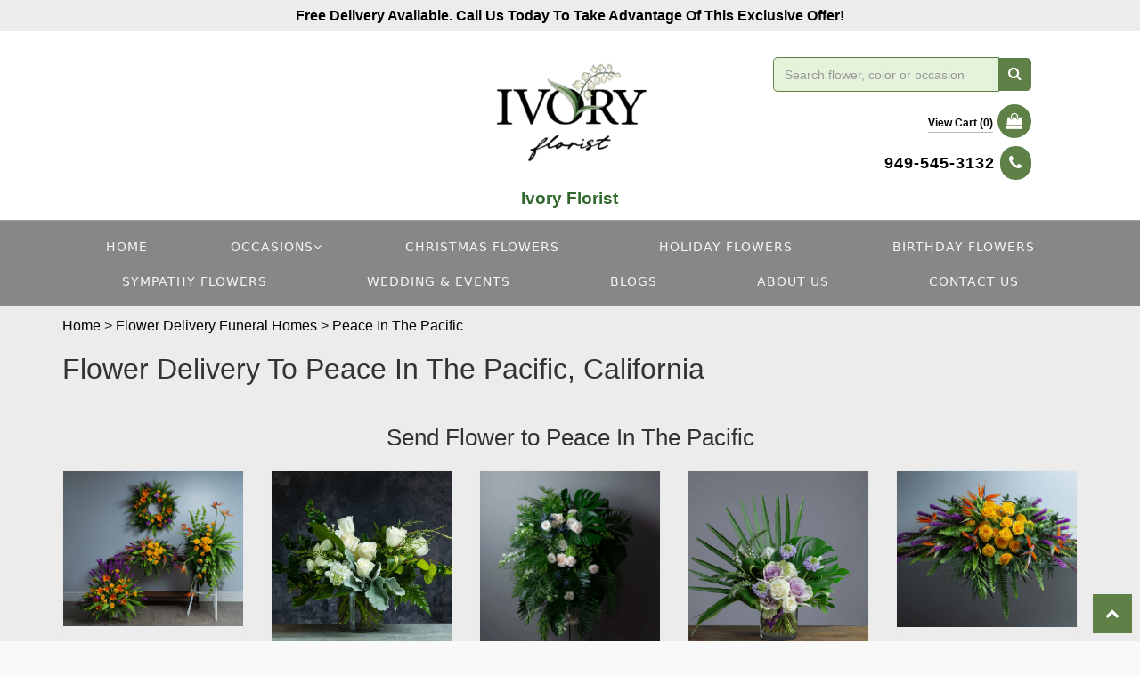

--- FILE ---
content_type: text/html; charset=utf-8
request_url: https://www.ivoryflorist.com/funeral-homes-flower-delivery/at-peace-in-the-pacific/8832
body_size: 42870
content:

<!DOCTYPE html>
<html lang="en">
<head>

    <meta http-equiv="content-type" content="text/html; charset=utf-8" />
    <meta name="viewport" content="width=device-width,initial-scale=1.0">
    <link rel="preconnect" href="https://fonts.googleapis.com">
    <link rel="preconnect" href="https://fonts.gstatic.com" crossorigin>
    <link href="https://fonts.googleapis.com/css2?family=Fjalla+One&family=Parisienne&display=swap" rel="stylesheet">


    
    
<script>
    // Ensures the cookie is available on all paths by explicitly setting path=/
    document.cookie = "CurrentBrowserPath=" + encodeURIComponent(window.location.pathname) + "; path=/";
</script>



    <title>Flower Delivery to Peace In The Pacific Funeral Home, Irvine, California | Ivory Florist Weddings &amp; Events Florist</title>
    <meta name="keywords" content="Peace In The Pacific,  Peace In The Pacific Funeral Home, Peace In The Pacific Flower Delivery, Ivory Florist Weddings &amp; Events Florist" />
    <meta name="description" content="Peace In The Pacific Funeral Home Flower Delivery. Order flowers online for delivery to Peace In The Pacific in Irvine, California from Ivory Florist Weddings &amp; Events Florist." />

<link rel="canonical" href="https://www.ivoryflorist.com/funeral-homes-flower-delivery/at-peace-in-the-pacific/8832" />

<!-- Facebook Meta Tags -->
<meta property='og:site_name' content='Ivory Florist OC'>
<meta property='og:url' content = 'https://www.ivoryflorist.com/funeral-homes-flower-delivery/at-peace-in-the-pacific/8832'>
<meta property='og:type' content='website'>
<meta property='og:title' content = 'Flower Delivery to Peace In The Pacific Funeral Home, Irvine, California | Ivory Florist Weddings & Events Florist'>
<meta property='og:description' content = 'Peace In The Pacific Funeral Home Flower Delivery. Order flowers online for delivery to Peace In The Pacific in Irvine, California from Ivory Florist Weddings & Events Florist.'>
<meta property='og:image' content = 'https://res.cloudinary.com/dizexseir/image/upload/v1689641465/ProImages/ufal8jiefjyukxyaa0jk.png'>

<!-- Twitter Meta Tags -->
<meta name='twitter: card' content='summary_large_image'>
<meta name='twitter: url' content='https://www.ivoryflorist.com/funeral-homes-flower-delivery/at-peace-in-the-pacific/8832'>
<meta name='twitter: title' content='Flower Delivery to Peace In The Pacific Funeral Home, Irvine, California | Ivory Florist Weddings & Events Florist'>
<meta name='twitter: description' content='Peace In The Pacific Funeral Home Flower Delivery. Order flowers online for delivery to Peace In The Pacific in Irvine, California from Ivory Florist Weddings & Events Florist.'>
<meta name='twitter: image' content='https://res.cloudinary.com/dizexseir/image/upload/v1689641465/ProImages/ufal8jiefjyukxyaa0jk.png'>

<script type='application/ld+json'>{"@context":"https://schema.org/","@type":"Organization","url":"https://www.ivoryflorist.com/","logo":"https://res.cloudinary.com/dizexseir/image/upload/v1689641465/ProImages/ufal8jiefjyukxyaa0jk.png","sameAs":["https://www.facebook.com/ivoryfloristinc","https://twitter.com/IvoryFlorist","https://goo.gl/maps/bTa8hBzfPJ6kC94P6","https://www.instagram.com/ivoryfloristinc/","https://pin.it/XMQYAGl","https://www.yelp.com/biz/ivory-florist-laguna-hills-4","https://www.linkedin.com/company/ivory-florist/"]}</script>

<script type='application/ld+json'>{"@context":"https://schema.org","@type":["Florist","LocalBusiness"],"name":"Ivory Florist Weddings & Events","description":"Peace In The Pacific Funeral Home Flower Delivery. Order flowers online for delivery to Peace In The Pacific in Irvine, California from Ivory Florist Weddings & Events Florist.","image":"https://res.cloudinary.com/dizexseir/image/upload/w_300,c_limit,f_auto,q_auto/v1706875759/ProImages/cayflwv4renl7n9kjham.png","logo":"https://res.cloudinary.com/dizexseir/image/upload/v1689641465/ProImages/ufal8jiefjyukxyaa0jk.png","@id":"https://www.ivoryflorist.com/","url":"https://www.ivoryflorist.com/","sameAs":["https://www.facebook.com/ivoryfloristinc","https://twitter.com/IvoryFlorist","https://goo.gl/maps/bTa8hBzfPJ6kC94P6","https://www.instagram.com/ivoryfloristinc/","https://pin.it/XMQYAGl","https://www.yelp.com/biz/ivory-florist-laguna-hills-4","https://www.linkedin.com/company/ivory-florist/"],"telephone":"949-545-3132","email":"info@ivoryflorist.com","priceRange":"65.00 - 1200.00","address":{"@type":"PostalAddress","streetAddress":"300 spectrum center drive","addressLocality":"Irvine","addressRegion":"California","postalCode":"92618","addressCountry":"US"},"geo":{"@type":"GeoCoordinates","latitude":"33.6273828","longitude":"-117.650478"},"hasMap":"https://goo.gl/maps/bTa8hBzfPJ6kC94P6","openingHoursSpecification":[{"@type":"OpeningHoursSpecification","dayOfWeek":["Monday","Tuesday","Wednesday","Thursday","Friday"],"opens":"08:00 AM","closes":"07:00 PM"},{"@type":"OpeningHoursSpecification","dayOfWeek":["Saturday"],"opens":"09:00 AM","closes":"06:00 PM"},{"@type":"OpeningHoursSpecification","dayOfWeek":["Sunday"],"opens":"10:00 AM","closes":"05:00 PM"}],"makesOffer":[{"@type":"Offer","name":"Flower Delivery Service Offer","itemOffered":{"@type":"Service","name":"Flower Delivery in Irvine, California","serviceType":"Florist","areaServed":[{"@type":"Place","name":["Aliso Viejo","Balboa Island","Corona Del Mar","Costa Mesa","Coto De Caza","Crystal Cove","Dana Point","Dove Canyon","Foothill Ranch","Irvine","Ladera Ranch","Laguna Beach","Laguna Hills","Laguna Niguel","Laguna Woods","Lake Forest","Las Flores","Los Alamitos ","Mission Viejo","Monarch Beach","Newport Beach","Newport Coast","North Tustin","Rancho Mission Viejo","Rancho Santa Margarita","San Clemente","San Joaquin Hills","San Juan Capistrano","Santa Ana","Santa Ana Heights","Santiago Canyon","Silverado Canyon","Trabuco Canyon","Tustin"]}]}},{"@type":"Offer","name":"Same day Local Flower Delivery Promotion","price":"0.00","priceCurrency":"USD","eligibleRegion":{"@type":"City","name":"Irvine"},"itemOffered":{"@type":"Service","name":"Flower Delivery"}}]}</script><script type='application/ld+json'>
{
  "@context": "https://schema.org",
  "@type": "BreadcrumbList",
  "name": "Site Map",
  "itemListElement": [
    {
      "@type": "ListItem",
      "position": 1,
      "item": {
        "name": "Home",
        "@id": "https://www.ivoryflorist.com/"
      }
    }
    ,
{
  "@type": "ListItem",
  "position": 2,
  "item": {
    "name": "Winter Flowers",
    "@id": "https://www.ivoryflorist.com/categories/winter-flowers/356863"
  }
}
,
{
  "@type": "ListItem",
  "position": 3,
  "item": {
    "name": "Holidays Flowers  ",
    "@id": "https://www.ivoryflorist.com/categories/holidays-flowers/341857"
  }
}
,
{
  "@type": "ListItem",
  "position": 4,
  "item": {
    "name": "Christmas Flowers ",
    "@id": "https://www.ivoryflorist.com/categories/christmas-flowers/341842"
  }
}
,
{
  "@type": "ListItem",
  "position": 5,
  "item": {
    "name": "Sympathy & Funeral Flowers",
    "@id": "https://www.ivoryflorist.com/categories/sympathy-funeral-flowers/341852"
  }
}
,
{
  "@type": "ListItem",
  "position": 6,
  "item": {
    "name": "Birthday Flowers",
    "@id": "https://www.ivoryflorist.com/categories/birthday-flowers/341837"
  }
}
,
{
  "@type": "ListItem",
  "position": 7,
  "item": {
    "name": "Fall Flowers",
    "@id": "https://www.ivoryflorist.com/categories/fall-flowers/341858"
  }
}
,
{
  "@type": "ListItem",
  "position": 8,
  "item": {
    "name": "Father's Day",
    "@id": "https://www.ivoryflorist.com/categories/father-s-day/341845"
  }
}
,
{
  "@type": "ListItem",
  "position": 9,
  "item": {
    "name": "Fourth of July Flowers ",
    "@id": "https://www.ivoryflorist.com/categories/fourth-of-july-flowers/342115"
  }
}
,
{
  "@type": "ListItem",
  "position": 10,
  "item": {
    "name": "Valentine's Day Flowers ",
    "@id": "https://www.ivoryflorist.com/categories/valentine-s-day-flowers/341855"
  }
}
,
{
  "@type": "ListItem",
  "position": 11,
  "item": {
    "name": "New Years Flowers ",
    "@id": "https://www.ivoryflorist.com/categories/new-years-flowers/341886"
  }
}
,
{
  "@type": "ListItem",
  "position": 12,
  "item": {
    "name": "Spring Flowers",
    "@id": "https://www.ivoryflorist.com/categories/spring-flowers/341850"
  }
}
,
{
  "@type": "ListItem",
  "position": 13,
  "item": {
    "name": "Hanukkah Flower",
    "@id": "https://www.ivoryflorist.com/categories/hanukkah-flower/341848"
  }
}
,
{
  "@type": "ListItem",
  "position": 14,
  "item": {
    "name": "Thanksgiving Flowers",
    "@id": "https://www.ivoryflorist.com/categories/thanksgiving-flowers/351843"
  }
}
,
{
  "@type": "ListItem",
  "position": 15,
  "item": {
    "name": "Autumn Flowers",
    "@id": "https://www.ivoryflorist.com/categories/autumn-flowers/341883"
  }
}
,
{
  "@type": "ListItem",
  "position": 16,
  "item": {
    "name": "Summer Flowers",
    "@id": "https://www.ivoryflorist.com/categories/summer-flowers/361201"
  }
}
,
{
  "@type": "ListItem",
  "position": 17,
  "item": {
    "name": "Mother's Day Flower Delivery",
    "@id": "https://www.ivoryflorist.com/categories/mother-s-day-flower-delivery/341849"
  }
}
,
{
  "@type": "ListItem",
  "position": 18,
  "item": {
    "name": "Admin's Week Flowers",
    "@id": "https://www.ivoryflorist.com/categories/admin-s-week-flowers/345210"
  }
}
,
{
  "@type": "ListItem",
  "position": 19,
  "item": {
    "name": "Anniversary Flowers",
    "@id": "https://www.ivoryflorist.com/categories/anniversary-flowers/341834"
  }
}
,
{
  "@type": "ListItem",
  "position": 20,
  "item": {
    "name": "All House Plants",
    "@id": "https://www.ivoryflorist.com/categories/all-house-plants/341828"
  }
}
,
{
  "@type": "ListItem",
  "position": 21,
  "item": {
    "name": "Corporate Flowers And Business Gifts ",
    "@id": "https://www.ivoryflorist.com/categories/corporate-flowers-and-business-gifts/357678"
  }
}
,
{
  "@type": "ListItem",
  "position": 22,
  "item": {
    "name": "Admin Professionals Day",
    "@id": "https://www.ivoryflorist.com/categories/admin-professionals-day/341840"
  }
}
,
{
  "@type": "ListItem",
  "position": 23,
  "item": {
    "name": "Any Occasion",
    "@id": "https://www.ivoryflorist.com/categories/any-occasion/345211"
  }
}
,
{
  "@type": "ListItem",
  "position": 24,
  "item": {
    "name": "Back to School Flowers",
    "@id": "https://www.ivoryflorist.com/categories/back-to-school-flowers/341864"
  }
}
,
{
  "@type": "ListItem",
  "position": 25,
  "item": {
    "name": "Best Seller Flowers",
    "@id": "https://www.ivoryflorist.com/categories/best-seller-flowers/342117"
  }
}
,
{
  "@type": "ListItem",
  "position": 26,
  "item": {
    "name": "Boss's Day",
    "@id": "https://www.ivoryflorist.com/categories/boss-s-day/342110"
  }
}
,
{
  "@type": "ListItem",
  "position": 27,
  "item": {
    "name": "Congratulations Flowers",
    "@id": "https://www.ivoryflorist.com/categories/congratulations-flowers/341868"
  }
}
,
{
  "@type": "ListItem",
  "position": 28,
  "item": {
    "name": "Corporate Gifts",
    "@id": "https://www.ivoryflorist.com/categories/corporate-gifts/341833"
  }
}
,
{
  "@type": "ListItem",
  "position": 29,
  "item": {
    "name": "Get Well Flowers",
    "@id": "https://www.ivoryflorist.com/categories/get-well-flowers/341835"
  }
}
,
{
  "@type": "ListItem",
  "position": 30,
  "item": {
    "name": "Graduation Flowers",
    "@id": "https://www.ivoryflorist.com/categories/graduation-flowers/341866"
  }
}
,
{
  "@type": "ListItem",
  "position": 31,
  "item": {
    "name": "Halloween Flowers",
    "@id": "https://www.ivoryflorist.com/categories/halloween-flowers/341847"
  }
}
,
{
  "@type": "ListItem",
  "position": 32,
  "item": {
    "name": "I'm Sorry Flowers",
    "@id": "https://www.ivoryflorist.com/categories/i-m-sorry-flowers/341867"
  }
}
,
{
  "@type": "ListItem",
  "position": 33,
  "item": {
    "name": "Just Because Flowers",
    "@id": "https://www.ivoryflorist.com/categories/just-because-flowers/341829"
  }
}
,
{
  "@type": "ListItem",
  "position": 34,
  "item": {
    "name": "Flowering House Plants",
    "@id": "https://www.ivoryflorist.com/categories/flowering-house-plants/341846"
  }
}
,
{
  "@type": "ListItem",
  "position": 35,
  "item": {
    "name": "Maternity Flowers",
    "@id": "https://www.ivoryflorist.com/categories/maternity-flowers/341885"
  }
}
,
{
  "@type": "ListItem",
  "position": 36,
  "item": {
    "name": "New Baby Flowers ",
    "@id": "https://www.ivoryflorist.com/categories/new-baby-flowers/341826"
  }
}
,
{
  "@type": "ListItem",
  "position": 37,
  "item": {
    "name": "Nowruz Flowers",
    "@id": "https://www.ivoryflorist.com/categories/nowruz-flowers/342118"
  }
}
,
{
  "@type": "ListItem",
  "position": 38,
  "item": {
    "name": "Royal Collection",
    "@id": "https://www.ivoryflorist.com/categories/royal-collection/341887"
  }
}
,
{
  "@type": "ListItem",
  "position": 39,
  "item": {
    "name": "Saint Patrick's Day",
    "@id": "https://www.ivoryflorist.com/categories/saint-patrick-s-day/342116"
  }
}
,
{
  "@type": "ListItem",
  "position": 40,
  "item": {
    "name": "Teacher's Day Flowers ",
    "@id": "https://www.ivoryflorist.com/categories/teacher-s-day-flowers/342119"
  }
}
,
{
  "@type": "ListItem",
  "position": 41,
  "item": {
    "name": "Thank You",
    "@id": "https://www.ivoryflorist.com/categories/thank-you/341869"
  }
}
,
{
  "@type": "ListItem",
  "position": 42,
  "item": {
    "name": "Designer's Gratuity",
    "@id": "https://www.ivoryflorist.com/categories/designer-s-gratuity/357624"
  }
}

  ]
}
</script>


<!--Favicon Icons-->
        <link rel="icon" href="https://hanaimages.blob.core.windows.net/livepos/20241215052104798.png" type="image/x-icon" />
        <link rel="shortcut icon" href="https://hanaimages.blob.core.windows.net/livepos/20241215052104798.png" type="image/x-icon" />


<!-- Template CSS -->
<link href='https://hana-cdn-g9fcbgbya0azddab.a01.azurefd.net/ecommerce/Content/missionviejo/css/style.min.css' rel='stylesheet'/><link href='https://hana-cdn-g9fcbgbya0azddab.a01.azurefd.net/ecommerce/Content/commoncss/ExitIntent.min.css' rel='stylesheet'/>
<link rel="preload" href="/Content/commoncss/font-awesome.min.css?v=0114081808" as="style" onload="this.rel = 'stylesheet'">
<link href='https://hana-cdn-g9fcbgbya0azddab.a01.azurefd.net/ecommerce/Content/commoncss/toastr.min.css' rel='stylesheet'/>
<link href='https://hana-cdn-g9fcbgbya0azddab.a01.azurefd.net/ecommerce/Content/commoncss/labs.min.css' rel='stylesheet'/>
<link href='https://hana-cdn-g9fcbgbya0azddab.a01.azurefd.net/ecommerce/Content/commoncss/masonry.min.css' rel='stylesheet'/>
<link href='https://hana-cdn-g9fcbgbya0azddab.a01.azurefd.net/ecommerce/Content/commoncss/BannerModel.min.css?v=1.1' rel='stylesheet'/> 

<style>
    @media (min-width: 1200px) {
        .arrivals .col-lg-3 {
            width: 33.3%;
        }
    }

    #super-footer .container_sec:first-child {
        visibility: hidden;
        height: 0px;
        display: flex;
    }

    .seotags a {
        background: none !important;
        border: none !important;
        margin: 0px !important;
        padding: 4px !important;
    }

    .gift_main_wrap > .gift_img_Sec:first-child {
        background-image: url(https://i.ibb.co/2sW72Xm/gribbon.png) !important;
    }

    .about-list li {
        background-image: none;
        border-bottom: 1px solid #e1e1e1;
    }

    .product-box .btn:hover {
        color: #ffffff !important;
    }

    .tagline {
        display: block;
        line-height: 100%;
        margin-bottom: 15px;
        margin-top: -8px;
        font-size: 19px;
        font-weight: bolder;
        color: #32682d;
    }

    #vp_logo img {
        max-height: 180px !important;
    }

    #BtnSearch {
        font-weight: bold;
        background: #5f8047;
        color: #fff;
        border: 1px solid #5f8047;
        border-radius: 0 5px 5px 0;
        padding: 5px 10px;
    }

    @media only screen and (min-width: 1200px) {
        .cat-catalog .col-lg-3, #BindCategories .col-lg-3 {
            width: 33%;
        }
    }

    #all {
        background: #ececec !important;
    }

    @media only screen and (min-width: 767px) {
        a.product_img_link img.img-responsive, a.product_img_link {
            height: 500px;
        }

        .quick-search {
            margin-top: 10% !important;
        }
    }

    .header-main {
        background: #ffffff !important;
    }

    @media only screen and (max-width:480px) {
        .social_block {
            padding: 0.5em 0
        }

            .social_block p {
                margin-bottom: 0px !important;
            }

        .ViewCart {
            position: relative !important;
        }
    }

    .pretty.p-round .state label:after, .pretty.p-round .state label:before {
        border-radius: 0%;
    }

    .pretty.p-svg .state .svg {
        font-size: 1.1em;
    }

    @media only screen and (max-width:767px) {
        .cat-catalog .product-name {
            white-space: initial !important;
        }

        .desktoppro {
            display: none !important;
        }
    }

    @media only screen and (min-width:768px) {
        .mobilepro {
            display: none !important;
        }
    }

    #dealofday {
        display: none !important;
    }

    .feature-block {
        background: #f4f4df !important;
    }

    .heading-sec h1 {
        text-align: center;
        font-size: 33px;
        font-weight: 600;
    }

    .Catdescription {
        font-size: 16px;
        font-weight: 500;
        text-align: center;
        margin-bottom: 3rem;
        display: block;
    }

    @media only screen and (min-width: 767px) {
        a.product_img_link img.img-responsive, a.product_img_link {
            height: 330px;
        }
    }
</style>
    <style>

        .carousel-caption h2, .topcategories h2 {
            font-family: fjalla one;
        }

        .carousel-caption h3 {
            font-family: Parisienne;
        }

        .pro-img #ProductImg {
            margin: auto;
        }

        @media only screen and (max-width:480px) {
            .social_block {
                padding: 0.5em 0
            }

                .social_block p {
                    margin-bottom: 0px !important;
                }

            .ViewCart {
                position: relative !important;
            }
        }

        .pretty.p-round .state label:after, .pretty.p-round .state label:before {
            border-radius: 0%;
        }

        .pretty.p-svg .state .svg {
            font-size: 1.1em;
        }

        @media only screen and (max-width:767px) {
            .cat-catalog .product-name {
                white-space: initial !important;
            }

            .desktoppro {
                display: none !important;
            }
        }

        @media only screen and (min-width:768px) {
            .mobilepro {
                display: none !important;
            }
        }
    </style>
    

<!-- Google Tag Manager -->
<script>(function(w,d,s,l,i){w[l]=w[l]||[];w[l].push({'gtm.start':
new Date().getTime(),event:'gtm.js'});var f=d.getElementsByTagName(s)[0],
j=d.createElement(s),dl=l!='dataLayer'?'&l='+l:'';j.async=true;j.src=
'https://www.googletagmanager.com/gtm.js?id='+i+dl;f.parentNode.insertBefore(j,f);
})(window,document,'script','dataLayer',' GTM-K7DKB9K');</script>
<!-- End Google Tag Manager -->
    <!---google analytics--->
    <!--Added by Chand for #100977-->
<!-- Google tag (gtag.js) -->
<script async src="https://www.googletagmanager.com/gtag/js?id=UA-195224470-43"></script>
<script>
  window.dataLayer = window.dataLayer || [];
  function gtag(){dataLayer.push(arguments);}
  gtag('js', new Date());

  gtag('config', 'UA-237595046-1');
</script>
<!-- Global site tag (gtag.js) - Google Analytics -->
						<script async src="https://www.googletagmanager.com/gtag/js?id=G-GS5FYLV8PC"></script>
						<script>
						  window.dataLayer = window.dataLayer || [];
						  function gtag(){dataLayer.push(arguments);}
						  gtag('js', new Date());
						  gtag('config', 'G-GS5FYLV8PC');
						</script>
<!-- Facebook Pixel Code -->
						<script>
						  !function(f,b,e,v,n,t,s)
						  {if(f.fbq)return;n=f.fbq=function(){n.callMethod?n.callMethod.apply(n,arguments):n.queue.push(arguments)};
						  if(!f._fbq)f._fbq=n;n.push=n;n.loaded=!0;n.version='2.0';
						  n.queue=[];t=b.createElement(e);t.async=!0;
						  t.src=v;s=b.getElementsByTagName(e)[0];
						  s.parentNode.insertBefore(t,s)}(window, document,"script","https://connect.facebook.net/en_US/fbevents.js");
						  fbq('init', '386799726913397');
						  fbq('track', 'PageView');
						</script>
						<noscript>
						  <img height="1" width="1" style="display:none" src="https://www.facebook.com/tr?id=386799726913397&ev=PageView&noscript=1"/>
						</noscript>
						<!-- End Facebook Pixel Code -->    <!--End #100977-->
    <!------>

</head>
<body class="landing home-1">
    
<!-- Google Tag Manager (noscript) -->
<noscript><iframe src="https://www.googletagmanager.com/ns.html?id= GTM-K7DKB9K" 
height="0" width="0" style="display:none;visibility:hidden"></iframe></noscript>
<!-- End Google Tag Manager (noscript) -->

    <!-- Header -->
<div id="all">

    <div id="HeaderBanner"></div>
    <header id="top-header">
        <div class="header-main ht-header">
            <!--Navigation-->
            <div class="topheader-navholder clearfix" id="top-navbar-nav">
                <div class="topheader-navholder-rg">

                    <div class="col-md-3 col-md-offset-1 text-center">
                        <div class="social_block">
                            <ul class="links">
                                
                            </ul>
                        </div><!-- end social_block -->
                    </div>
                    <div class="col-md-4 col-sm-5 text-center">
                        <div class="logo" id="vp_logo">
                            <a class="hd-logo" href="https://www.ivoryflorist.com/">
                                        <img id="ShopLogo" class="logo cld-responsive lazyload" src="https://res.cloudinary.com/dizexseir/image/upload/w_300,c_limit,f_auto,q_auto/v1689641465/ProImages/ufal8jiefjyukxyaa0jk.png" loading="lazy" alt="Ivory Florist Weddings &amp; Events - Irvine, California Florist">
                                        <span class="tagline">Ivory Florist</span>

                                
                            </a>
                        </div><!--end logo-->
                    </div>
                    <div class="col-md-3 col-sm-7 text-right">
                        

<div class="row quick-search" style="margin-top: 0%;">
    <div class="col-md-12 col-xs-12 pull-right">
        <div class="ui-widget">
            <div class="input-group">
                <input id="txtSearch" placeholder="Search flower, color or occasion" class="form-control" aria-label="Text input with multiple buttons"> 
                <div class="input-group-btn"><button id="BtnSearch" type="button" class="btn btn-default"><i class="fa fa-search" aria-hidden="true" style="font-size: 16px;"></i></button></div>
            </div>
        </div>
    </div>
</div>

                        <span onclick="VeiwCartDetails()" class="ViewCart" style="float: none; position: relative; font-size: 18px; right: 0; top: 0%;"><a id="BtnCart" style="margin-top: 0.8em;display: block;"><span>View Cart (<span id="CartitemCount"></span>)</span> <i class="fa fa-shopping-bag" style=" background: #5f8047; color: #ffffff; padding: 10px; border-radius: 22px;"></i></a></span>
                        <p style="line-height: 100%; margin-top: 0.5em; font-size: 18px;"><a href="tel:949-545-3132" style="color:#000000;">949-545-3132 <i class="fa fa-phone" style=" background: #5f8047; color: #ffffff; padding: 10px; border-radius: 22px;"></i></a></p>

                    </div>
                    <!-- end vp_horomenu -->
                </div><!-- end topheader-navholder-rg -->
            </div><!-- end topheader-navholder -->
            <!--End | Navigation-->
            <!--Begin | Logo-->
            
            <div class="nav-menu">
                <div class="col-md-12" style=" background: #878787;">
                    
                    <div id="MobileMenu"><div id="MobileMenuTemplate">
    <!--Mobile menu-->
    <nav class="navbar navbar-default">
        <div class="container-fluid">
            <!--Toggle Button-->
            <div class="navbar-header">
                <button type="button" class="navbar-toggle collapsed" data-toggle="collapse" data-target="#bs-example-navbar-collapse-1" aria-expanded="false">
                    <span class="sr-only">Toggle navigation</span>
                    <span class="icon-bar"></span>
                    <span class="icon-bar"></span>
                    <span class="icon-bar"></span>
                </button>
                <a class="navbar-brand" href="#">Navigation Menu</a>
            </div>
            <!-- Navigation Menu -->
            <div class="collapse navbar-collapse" id="bs-example-navbar-collapse-1">
                <ul class="nav navbar-nav">
                                            <li>

                                                    <a class="MenuLink" href='https://www.ivoryflorist.com'>Home</a>
                                            </li>
                                    <li>
                                            <a href="#" class="dropdown-toggle" data-toggle="dropdown" role="button" aria-haspopup="true" aria-expanded="false">Occasions <span class="caret"></span></a>


                                        <ul class="dropdown-menu">
                                                <div class="col-md-12">
                                                <li>
                                                        <a target="_self" href='https://www.ivoryflorist.com/categories/christmas-collection/341842'>Christmas Flowers</a>


                                                </li>
                                </div>
                                                <div class="col-md-12">
                                                <li>
                                                        <a target="_self" href='https://www.ivoryflorist.com/categories/royal-collection/341887'>Royal Collection</a>


                                                </li>
                                </div>
                                                <div class="col-md-12">
                                                <li>
                                                        <a target="_self" href='https://www.ivoryflorist.com/categories/sympathy-funeral-flowers/341852'>Sympathy  Flowers</a>


                                                </li>
                                </div>
                                                <div class="col-md-12">
                                                <li>
                                                        <a target="_self" href='https://www.ivoryflorist.com/categories/anniversary-flowers/341834'>Anniversary Flowers</a>


                                                </li>
                                </div>
                                                <div class="col-md-12">
                                                <li>
                                                        <a target="_self" href='https://www.ivoryflorist.com/categories/birthday-flowers/341837'>Birthday Flowers</a>


                                                </li>
                                </div>
                                                <div class="col-md-12">
                                                <li>
                                                        <a target="_self" href='https://www.ivoryflorist.com/categories/congratulations-flowers/341868'>Congratulations Flowers</a>


                                                </li>
                                </div>
                                                <div class="col-md-12">
                                                <li>
                                                        <a target="_self" href='https://www.ivoryflorist.com/categories/graduation-flowers/341866'>Graduation Flowers</a>


                                                </li>
                                </div>
                                                <div class="col-md-12">
                                                <li>
                                                        <a target="_self" href='https://www.ivoryflorist.com/categories/holidays-flowers/341857'>Holiday Flowers</a>


                                                </li>
                                </div>
                                                <div class="col-md-12">
                                                <li>
                                                        <a target="_self" href='https://www.ivoryflorist.com/categories/get-well-flowers/341835'>Get Well Flowers</a>


                                                </li>
                                </div>
                                                <div class="col-md-12">
                                                <li>
                                                        <a target="_self" href='https://www.ivoryflorist.com/categories/just-because-flowers/341829'>Just Because Flowers</a>


                                                </li>
                                </div>
                                                <div class="col-md-12">
                                                <li>
                                                        <a target="_self" href='https://www.ivoryflorist.com/categories/i-m-sorry-flowers/341867'>I&#39;m Sorry Flowers</a>


                                                </li>
                                </div>
                                                <div class="col-md-12">
                                                <li>
                                                        <a target="_self" href='https://www.ivoryflorist.com/categories/maternity-flowers/341885'>Maternity Flowers</a>


                                                </li>
                                </div>
                                                <div class="col-md-12">
                                                <li>
                                                        <a target="_self" href='https://www.ivoryflorist.com/categories/new-baby-flowers/341826'>New Baby Flowers</a>


                                                </li>
                                </div>
                                                <div class="col-md-12">
                                                <li>
                                                        <a target="_self" href='https://www.ivoryflorist.com/categories/thank-you/341869'>Thank You Flowers</a>


                                                </li>
                                </div>
                                                <div class="col-md-12">
                                                <li>
                                                        <a target="_self" href='https://www.ivoryflorist.com/'>Corporation  Flowers</a>


                                                </li>
                                </div>
                                                <div class="col-md-12">
                                                <li>
                                                        <a target="_self" href='https://www.ivoryflorist.com/categories/winter-flowers/356863'>Winter Flowers</a>


                                                </li>
                                </div>
                                                <div class="col-md-12">
                                                <li>
                                                        <a target="_self" href='https://www.ivoryflorist.com/allcategory'>All Occasions</a>


                                                </li>
                                </div>

                                            </ul>
                                            </li>
                                            <li>

                                                        <a class="MenuLink" target="_self" href='https://www.ivoryflorist.com/categories/christmas-collection/341842'>Christmas  Flowers</a>
                                            </li>
                                            <li>

                                                        <a class="MenuLink" target="_self" href='https://www.ivoryflorist.com/categories/holidays-flowers/341857'>Holiday Flowers</a>
                                            </li>
                                            <li>

                                                        <a class="MenuLink" target="_self" href='https://www.ivoryflorist.com/categories/birthday-flowers/341837'>Birthday Flowers</a>
                                            </li>
                                            <li>

                                                        <a class="MenuLink" target="_self" href='https://www.ivoryflorist.com/categories/sympathy-funeral-flowers/341852'>SYMPATHY Flowers</a>
                                            </li>
                                            <li>

                                                        <a class="MenuLink" target="_blank" href='https://www.ivoryfloralevents.com/'>Wedding &amp; Events</a>
                                            </li>
                                            <li>

                                                        <a class="MenuLink" target="_self" href='https://www.ivoryflorist.com/Blogs'>Blogs</a>
                                            </li>
                                            <li>

                                                        <a class="MenuLink" target="" href='https://www.ivoryflorist.com/content/about-us'>About Us</a>
                                            </li>
                                            <li>

                                                        <a class="MenuLink" target="_self" href='https://www.ivoryflorist.com/contact'>Contact us</a>
                                            </li>


                    </ul>

                </div><!-- /.navbar-collapse -->
        </div><!-- /.container-fluid -->
        </nav>
        <!--end mobile menu-->
        </div></div>
                    <div id="MenuList">


<!-- Top Banner: Only shows when at top -->
<div id="top-banner" style="background-color: #3c3c3c; color: white; padding: 10px 20px; border-bottom: 1px solid #ccc; display:none;">
    <div style="display: flex; justify-content: space-between; align-items: center; max-width: 60%; margin: 0 auto;">
        <div style="font-size: 20px; font-weight: bold;">
            <a style="color:white;" href="/" title="Ivory Florist Weddings &amp; Events - Flower Delivery Irvine California"> Ivory Florist Weddings &amp; Events</a>
        </div>
        <div style="font-size: 14px;">
            Free Delivery Available. Call Us Today To Take Advantage Of This Exclusive Offer! 
        </div>
    </div>
</div>


<div id="MenuTemplate">
    <nav id="navigation-menu">
        <ul class="nav navbar-nav megamenu">
                        <li>
                                <a class="MenuLink" href='https://www.ivoryflorist.com'>Home</a>

                        </li>
                            <div class="dropdown">
                                    <a href='https://www.ivoryflorist.com/' target="_self" class="drop-btn MenuLink">Occasions<span class="fa fa-angle-down"></span></a>

                                <div class="dropdown-menu custom-dropdown">
                                    <ul class="row">
                                            <div class="col-xs-4">
                                            <li>
                                                    <a class="MenuLink" target="_self" href='https://www.ivoryflorist.com/categories/christmas-collection/341842'>Christmas Flowers</a>
                                            </li>
                                    </div>
                                            <div class="col-xs-4">
                                            <li>
                                                    <a class="MenuLink" target="_self" href='https://www.ivoryflorist.com/categories/royal-collection/341887'>Royal Collection</a>
                                            </li>
                                    </div>
                                            <div class="col-xs-4">
                                            <li>
                                                    <a class="MenuLink" target="_self" href='https://www.ivoryflorist.com/categories/sympathy-funeral-flowers/341852'>Sympathy  Flowers</a>
                                            </li>
                                    </div>
                                            <div class="col-xs-4">
                                            <li>
                                                    <a class="MenuLink" target="_self" href='https://www.ivoryflorist.com/categories/anniversary-flowers/341834'>Anniversary Flowers</a>
                                            </li>
                                    </div>
                                            <div class="col-xs-4">
                                            <li>
                                                    <a class="MenuLink" target="_self" href='https://www.ivoryflorist.com/categories/birthday-flowers/341837'>Birthday Flowers</a>
                                            </li>
                                    </div>
                                            <div class="col-xs-4">
                                            <li>
                                                    <a class="MenuLink" target="_self" href='https://www.ivoryflorist.com/categories/congratulations-flowers/341868'>Congratulations Flowers</a>
                                            </li>
                                    </div>
                                            <div class="col-xs-4">
                                            <li>
                                                    <a class="MenuLink" target="_self" href='https://www.ivoryflorist.com/categories/graduation-flowers/341866'>Graduation Flowers</a>
                                            </li>
                                    </div>
                                            <div class="col-xs-4">
                                            <li>
                                                    <a class="MenuLink" target="_self" href='https://www.ivoryflorist.com/categories/holidays-flowers/341857'>Holiday Flowers</a>
                                            </li>
                                    </div>
                                            <div class="col-xs-4">
                                            <li>
                                                    <a class="MenuLink" target="_self" href='https://www.ivoryflorist.com/categories/get-well-flowers/341835'>Get Well Flowers</a>
                                            </li>
                                    </div>
                                            <div class="col-xs-4">
                                            <li>
                                                    <a class="MenuLink" target="_self" href='https://www.ivoryflorist.com/categories/just-because-flowers/341829'>Just Because Flowers</a>
                                            </li>
                                    </div>
                                            <div class="col-xs-4">
                                            <li>
                                                    <a class="MenuLink" target="_self" href='https://www.ivoryflorist.com/categories/i-m-sorry-flowers/341867'>I&#39;m Sorry Flowers</a>
                                            </li>
                                    </div>
                                            <div class="col-xs-4">
                                            <li>
                                                    <a class="MenuLink" target="_self" href='https://www.ivoryflorist.com/categories/maternity-flowers/341885'>Maternity Flowers</a>
                                            </li>
                                    </div>
                                            <div class="col-xs-4">
                                            <li>
                                                    <a class="MenuLink" target="_self" href='https://www.ivoryflorist.com/categories/new-baby-flowers/341826'>New Baby Flowers</a>
                                            </li>
                                    </div>
                                            <div class="col-xs-4">
                                            <li>
                                                    <a class="MenuLink" target="_self" href='https://www.ivoryflorist.com/categories/thank-you/341869'>Thank You Flowers</a>
                                            </li>
                                    </div>
                                            <div class="col-xs-4">
                                            <li>
                                                    <a class="MenuLink" target="_self" href='https://www.ivoryflorist.com/'>Corporation  Flowers</a>
                                            </li>
                                    </div>
                                            <div class="col-xs-4">
                                            <li>
                                                    <a class="MenuLink" target="_self" href='https://www.ivoryflorist.com/categories/winter-flowers/356863'>Winter Flowers</a>
                                            </li>
                                    </div>
                                            <div class="col-xs-4">
                                            <li>
                                                    <a class="MenuLink" target="_self" href='https://www.ivoryflorist.com/allcategory'>All Occasions</a>
                                            </li>
                                    </div>

                                </ul>
                        </div>
                        </div>
                        <li>
                                    <a class="MenuLink" target="_self" href='https://www.ivoryflorist.com/categories/christmas-collection/341842'>Christmas  Flowers</a>

                        </li>
                        <li>
                                    <a class="MenuLink" target="_self" href='https://www.ivoryflorist.com/categories/holidays-flowers/341857'>Holiday Flowers</a>

                        </li>
                        <li>
                                    <a class="MenuLink" target="_self" href='https://www.ivoryflorist.com/categories/birthday-flowers/341837'>Birthday Flowers</a>

                        </li>
                        <li>
                                    <a class="MenuLink" target="_self" href='https://www.ivoryflorist.com/categories/sympathy-funeral-flowers/341852'>SYMPATHY Flowers</a>

                        </li>
                        <li>
                                    <a class="MenuLink" target="_blank" href='https://www.ivoryfloralevents.com/'>Wedding &amp; Events</a>

                        </li>
                        <li>
                                    <a class="MenuLink" target="_self" href='https://www.ivoryflorist.com/Blogs'>Blogs</a>

                        </li>
                        <li>
                                    <a class="MenuLink" target="" href='https://www.ivoryflorist.com/content/about-us'>About Us</a>

                        </li>
                        <li>
                                    <a class="MenuLink" target="_self" href='https://www.ivoryflorist.com/contact'>Contact us</a>

                        </li>

            </ul>

            </nav>
            </div></div>
                    
                </div>
            </div>

            <!--End | Logo-->
        </div>
    </header><!-- end header -->
    
    <div id="HeaderCoupon">
    </div>


    <div class="container">
        <div class="bread-crumb" style="margin-top: 10px;"><a href='https://www.ivoryflorist.com/' title='Home'> Home </a> > <a href='/funeral-homes-flower-delivery' title=funeral-homes-flower-delivery> Flower Delivery Funeral Homes  </a> > <a style='text-transform:capitalize;' title='Peace In The Pacific'>Peace In The Pacific</a></div>
        


<link href='/Content/Expandable.css?v=0114081800' rel='stylesheet'/>
<style>
    #breadcrumb [class~=bread-title], #vp_bodycontent h1 {
        font-size: 2em !important;
    }

    h1, h2, h3, h4, h5, h6, .h1, .h2, .h3, .h4, .h5, .h6 {
        text-transform: initial;
    }

    p {
        color: #000 !important;
    }
    a {
        color: #000000;
    }
</style>


<style>

    .delivery-areabox {
        margin-bottom: 15px;
    }

    .delivery-areabox-snap {
        display: flex;
        align-items: center;
        justify-content: center;
        padding: 5px;
        border: 1px solid #ececec;
        height: 100%;
        text-align: center;
        background-color: #f5f5f5;
        border-radius: 5px;
        color: black;
    }

    .zip-code-banner {
        background-image: url(https://res.cloudinary.com/dizexseir/image/upload/v1625027807/Theme4/parallaxbg3_xmtcve.jpg);
        background-repeat: no-repeat;
        background-position: center center;
        background-size: cover;
        height: auto !important;
        padding: 10px;
        text-align: center;
    }

    .banner__center {
        /*position: relative;
        top: 50%;
        transform: translateY(-50%);*/
        background-color: #000000;
        padding: 15px 50px;
        text-align: center;
        border-radius: 10px;
        display: inline-block;
        margin: 30px 0px;
        top: unset;
        transform: unset;
        height: auto !important;
    }

        .banner__center h1 {
            color: #ffffff !important;
            margin-bottom: 0px;
            font-size: 25px;
            padding: 0;
        }

    .heading-sec {
        margin-top: 15px;
        text-align: center;
    }

    .delivery-areabox-wrap {
        display: flex;
        flex-wrap: wrap;
    }

    #googleMap {
        padding: 0;
        position: relative !important;
        right: 0;
        left: 0 !important;
        height: 200px;
    }

    div.AddBulletBefore::before {
        content: "•";
    }
</style>

<script type="application/ld+json">
    {
  "@context": "https://schema.org/",
  "@type": "Product",
  "name": "Grandest Glory Collection",
  "brand": {
    "@type": "Brand",
    "name": "Ivory Florist Weddings & Events"
  },
  "image": "https://res.cloudinary.com/dizexseir/image/upload/v1727931254/ProImages/kkf9e2crssahvkba9lmb.jpg",
  "description": "Send Grandest Glory Collection flowers from local Irvine California florist. We offer same-day flower deliveries for Grandest Glory Collection flowers in Irvine California.",
  "sku": "",
  "offers": [
  {
    "@type": "AggregateOffer",
    "lowPrice": "1200.00",
    "highPrice": "1200.00",
    "priceCurrency": "USD",
    "offerCount": "1"
  },
  {
    "@type": "Offer",
    "price": "1200.00",
    "priceCurrency": "USD",
    "availability": "https://schema.org/InStock",
    "priceValidUntil": "2100-12-31"
  }
]
}

</script><script type="application/ld+json">
    {
  "@context": "https://schema.org/",
  "@type": "Product",
  "name": "Snow Queen",
  "brand": {
    "@type": "Brand",
    "name": "Ivory Florist Weddings & Events"
  },
  "image": "https://res.cloudinary.com/dizexseir/image/upload/v1749161415/ProImages/bb8pagoq3aadvjnnhxbi.jpg",
  "description": "Send Snow Queen flowers from local Irvine California florist. We offer same-day flower deliveries for Snow Queen flowers in Irvine California.",
  "sku": "",
  "offers": [
  {
    "@type": "AggregateOffer",
    "lowPrice": "85.00",
    "highPrice": "135.00",
    "priceCurrency": "USD",
    "offerCount": "1"
  },
  {
    "@type": "Offer",
    "price": "85.00",
    "priceCurrency": "USD",
    "availability": "https://schema.org/InStock",
    "priceValidUntil": "2100-12-31"
  }
]
}

</script><script type="application/ld+json">
    {
  "@context": "https://schema.org/",
  "@type": "Product",
  "name": "Angels Standing Spray",
  "brand": {
    "@type": "Brand",
    "name": "Ivory Florist Weddings & Events"
  },
  "image": "https://res.cloudinary.com/dizexseir/image/upload/v1653939548/ProImages/j3iztvd7roezix4dprfr.jpg",
  "description": "Send Angels Standing Spray flowers from local Irvine California florist. We offer same-day flower deliveries for Angels Standing Spray flowers in Irvine California.",
  "sku": "",
  "offers": [
  {
    "@type": "AggregateOffer",
    "lowPrice": "295.00",
    "highPrice": "295.00",
    "priceCurrency": "USD",
    "offerCount": "1"
  },
  {
    "@type": "Offer",
    "price": "295.00",
    "priceCurrency": "USD",
    "availability": "https://schema.org/InStock",
    "priceValidUntil": "2100-12-31"
  }
]
}

</script><script type="application/ld+json">
    {
  "@context": "https://schema.org/",
  "@type": "Product",
  "name": "Lavender Kale",
  "brand": {
    "@type": "Brand",
    "name": "Ivory Florist Weddings & Events"
  },
  "image": "https://res.cloudinary.com/dizexseir/image/upload/v1737689021/ProImages/mcglgkrpmoc1nb8ktclz.jpg",
  "description": "Send Lavender Kale flowers from local Irvine California florist. We offer same-day flower deliveries for Lavender Kale flowers in Irvine California.",
  "sku": "",
  "offers": [
  {
    "@type": "AggregateOffer",
    "lowPrice": "150.00",
    "highPrice": "150.00",
    "priceCurrency": "USD",
    "offerCount": "1"
  },
  {
    "@type": "Offer",
    "price": "150.00",
    "priceCurrency": "USD",
    "availability": "https://schema.org/InStock",
    "priceValidUntil": "2100-12-31"
  }
]
}

</script><script type="application/ld+json">
    {
  "@context": "https://schema.org/",
  "@type": "Product",
  "name": "Treasured Thoughts",
  "brand": {
    "@type": "Brand",
    "name": "Ivory Florist Weddings & Events"
  },
  "image": "https://res.cloudinary.com/dizexseir/image/upload/v1648796336/ProImages/vwvgn6flts27qojfmjdy.jpg",
  "description": "Send Treasured Thoughts flowers from local Irvine California florist. We offer same-day flower deliveries for Treasured Thoughts flowers in Irvine California.",
  "sku": "",
  "offers": [
  {
    "@type": "AggregateOffer",
    "lowPrice": "450.00",
    "highPrice": "450.00",
    "priceCurrency": "USD",
    "offerCount": "1"
  },
  {
    "@type": "Offer",
    "price": "450.00",
    "priceCurrency": "USD",
    "availability": "https://schema.org/InStock",
    "priceValidUntil": "2100-12-31"
  }
]
}

</script><script type="application/ld+json">
    {
  "@context": "https://schema.org/",
  "@type": "Product",
  "name": "Angels In The Sky",
  "brand": {
    "@type": "Brand",
    "name": "Ivory Florist Weddings & Events"
  },
  "image": "https://res.cloudinary.com/dizexseir/image/upload/v1653940716/ProImages/jirhpi8hs3uypevbh3ty.jpg",
  "description": "Send Angels In The Sky flowers from local Irvine California florist. We offer same-day flower deliveries for Angels In The Sky flowers in Irvine California.",
  "sku": "",
  "offers": [
  {
    "@type": "AggregateOffer",
    "lowPrice": "280.00",
    "highPrice": "280.00",
    "priceCurrency": "USD",
    "offerCount": "1"
  },
  {
    "@type": "Offer",
    "price": "280.00",
    "priceCurrency": "USD",
    "availability": "https://schema.org/InStock",
    "priceValidUntil": "2100-12-31"
  }
]
}

</script><script type="application/ld+json">
    {
  "@context": "https://schema.org/",
  "@type": "Product",
  "name": "Ocean Breeze Rose Bowl Design",
  "brand": {
    "@type": "Brand",
    "name": "Ivory Florist Weddings & Events"
  },
  "image": "https://res.cloudinary.com/dizexseir/image/upload/v1700113356/ProImages/wvgx9bwl4ciw9zqu4tjs.jpg",
  "description": "Send Ocean Breeze Rose Bowl Design flowers from local Irvine California florist. We offer same-day flower deliveries for Ocean Breeze Rose Bowl Design flowers in Irvine California.",
  "sku": "",
  "offers": [
  {
    "@type": "AggregateOffer",
    "lowPrice": "150.00",
    "highPrice": "150.00",
    "priceCurrency": "USD",
    "offerCount": "1"
  },
  {
    "@type": "Offer",
    "price": "150.00",
    "priceCurrency": "USD",
    "availability": "https://schema.org/InStock",
    "priceValidUntil": "2100-12-31"
  }
]
}

</script><script type="application/ld+json">
    {
  "@context": "https://schema.org/",
  "@type": "Product",
  "name": "Praying Angels Urn",
  "brand": {
    "@type": "Brand",
    "name": "Ivory Florist Weddings & Events"
  },
  "image": "https://res.cloudinary.com/dizexseir/image/upload/v1642073114/ProImages/qepzkvlehrvgvh2oniyh.jpg",
  "description": "Send Praying Angels Urn flowers from local Irvine California florist. We offer same-day flower deliveries for Praying Angels Urn flowers in Irvine California.",
  "sku": "",
  "offers": [
  {
    "@type": "AggregateOffer",
    "lowPrice": "380.00",
    "highPrice": "380.00",
    "priceCurrency": "USD",
    "offerCount": "1"
  },
  {
    "@type": "Offer",
    "price": "380.00",
    "priceCurrency": "USD",
    "availability": "https://schema.org/InStock",
    "priceValidUntil": "2100-12-31"
  }
]
}

</script><script type="application/ld+json">
    {
  "@context": "https://schema.org/",
  "@type": "Product",
  "name": "Simply White Wreath",
  "brand": {
    "@type": "Brand",
    "name": "Ivory Florist Weddings & Events"
  },
  "image": "https://res.cloudinary.com/dizexseir/image/upload/v1642073148/ProImages/oyllstt2lbhjmefdtced.jpg",
  "description": "Send Simply White Wreath flowers from local Irvine California florist. We offer same-day flower deliveries for Simply White Wreath flowers in Irvine California.",
  "sku": "",
  "offers": [
  {
    "@type": "AggregateOffer",
    "lowPrice": "200.00",
    "highPrice": "250.00",
    "priceCurrency": "USD",
    "offerCount": "1"
  },
  {
    "@type": "Offer",
    "price": "200.00",
    "priceCurrency": "USD",
    "availability": "https://schema.org/InStock",
    "priceValidUntil": "2100-12-31"
  }
]
}

</script><script type="application/ld+json">
    {
  "@context": "https://schema.org/",
  "@type": "Product",
  "name": "Angel Wings Standing Spray",
  "brand": {
    "@type": "Brand",
    "name": "Ivory Florist Weddings & Events"
  },
  "image": "https://res.cloudinary.com/dizexseir/image/upload/v1711956533/ProImages/adxnhvc26rbmercowzxo.jpg",
  "description": "Send Angel Wings Standing Spray flowers from local Irvine California florist. We offer same-day flower deliveries for Angel Wings Standing Spray flowers in Irvine California.",
  "sku": "",
  "offers": [
  {
    "@type": "AggregateOffer",
    "lowPrice": "435.00",
    "highPrice": "435.00",
    "priceCurrency": "USD",
    "offerCount": "1"
  },
  {
    "@type": "Offer",
    "price": "435.00",
    "priceCurrency": "USD",
    "availability": "https://schema.org/InStock",
    "priceValidUntil": "2100-12-31"
  }
]
}

</script><script type="application/ld+json">
    {
  "@context": "https://schema.org/",
  "@type": "Product",
  "name": "Mondial  Rose - One Dozen White Rose",
  "brand": {
    "@type": "Brand",
    "name": "Ivory Florist Weddings & Events"
  },
  "image": "https://res.cloudinary.com/dizexseir/image/upload/v1738403970/ProImages/lsm3ec6hhyy4z1tl4rcq.jpg",
  "description": "Send Mondial  Rose - One Dozen White Rose flowers from local Irvine California florist. We offer same-day flower deliveries for Mondial  Rose - One Dozen White Rose flowers in Irvine California.",
  "sku": "",
  "offers": [
  {
    "@type": "AggregateOffer",
    "lowPrice": "95.00",
    "highPrice": "180.00",
    "priceCurrency": "USD",
    "offerCount": "1"
  },
  {
    "@type": "Offer",
    "price": "95.00",
    "priceCurrency": "USD",
    "availability": "https://schema.org/InStock",
    "priceValidUntil": "2100-12-31"
  }
]
}

</script><script type="application/ld+json">
    {
  "@context": "https://schema.org/",
  "@type": "Product",
  "name": "Celebration of life",
  "brand": {
    "@type": "Brand",
    "name": "Ivory Florist Weddings & Events"
  },
  "image": "https://res.cloudinary.com/dizexseir/image/upload/v1720197218/ProImages/njw5gpdybsupbc2d37uo.jpg",
  "description": "Send Celebration of life flowers from local Irvine California florist. We offer same-day flower deliveries for Celebration of life flowers in Irvine California.",
  "sku": "",
  "offers": [
  {
    "@type": "AggregateOffer",
    "lowPrice": "280.00",
    "highPrice": "280.00",
    "priceCurrency": "USD",
    "offerCount": "1"
  },
  {
    "@type": "Offer",
    "price": "280.00",
    "priceCurrency": "USD",
    "availability": "https://schema.org/InStock",
    "priceValidUntil": "2100-12-31"
  }
]
}

</script><script type="application/ld+json">
    {
  "@context": "https://schema.org/",
  "@type": "Product",
  "name": "Magenta Reverence Casket Spray",
  "brand": {
    "@type": "Brand",
    "name": "Ivory Florist Weddings & Events"
  },
  "image": "https://res.cloudinary.com/dizexseir/image/upload/v1712873715/ProImages/y1bnewxgungpaqy6x54v.jpg",
  "description": "Send Magenta Reverence Casket Spray flowers from local Irvine California florist. We offer same-day flower deliveries for Magenta Reverence Casket Spray flowers in Irvine California.",
  "sku": "",
  "offers": [
  {
    "@type": "AggregateOffer",
    "lowPrice": "380.00",
    "highPrice": "380.00",
    "priceCurrency": "USD",
    "offerCount": "1"
  },
  {
    "@type": "Offer",
    "price": "380.00",
    "priceCurrency": "USD",
    "availability": "https://schema.org/InStock",
    "priceValidUntil": "2100-12-31"
  }
]
}

</script><script type="application/ld+json">
    {
  "@context": "https://schema.org/",
  "@type": "Product",
  "name": "Treasured Thoughts Standing Spray",
  "brand": {
    "@type": "Brand",
    "name": "Ivory Florist Weddings & Events"
  },
  "image": "https://res.cloudinary.com/dizexseir/image/upload/v1647958884/ProImages/fppitr8sp7h7efyt3qnq.jpg",
  "description": "Send Treasured Thoughts Standing Spray flowers from local Irvine California florist. We offer same-day flower deliveries for Treasured Thoughts Standing Spray flowers in Irvine California.",
  "sku": "",
  "offers": [
  {
    "@type": "AggregateOffer",
    "lowPrice": "300.00",
    "highPrice": "400.00",
    "priceCurrency": "USD",
    "offerCount": "1"
  },
  {
    "@type": "Offer",
    "price": "300.00",
    "priceCurrency": "USD",
    "availability": "https://schema.org/InStock",
    "priceValidUntil": "2100-12-31"
  }
]
}

</script><script type="application/ld+json">
    {
  "@context": "https://schema.org/",
  "@type": "Product",
  "name": "City Of Athens",
  "brand": {
    "@type": "Brand",
    "name": "Ivory Florist Weddings & Events"
  },
  "image": "https://res.cloudinary.com/dizexseir/image/upload/v1737689756/ProImages/fm1uzb2qhjev9vsgywa1.jpg",
  "description": "Send City Of Athens flowers from local Irvine California florist. We offer same-day flower deliveries for City Of Athens flowers in Irvine California.",
  "sku": "",
  "offers": [
  {
    "@type": "AggregateOffer",
    "lowPrice": "280.00",
    "highPrice": "280.00",
    "priceCurrency": "USD",
    "offerCount": "1"
  },
  {
    "@type": "Offer",
    "price": "280.00",
    "priceCurrency": "USD",
    "availability": "https://schema.org/InStock",
    "priceValidUntil": "2100-12-31"
  }
]
}

</script><script type="application/ld+json">
    {
    "@context": "https://schema.org/",
    "@type": "BreadcrumbList",
    "itemListElement": [{
    "@type": "ListItem",
    "position": 1,
    "name": "Home",
    "item": "https://www.ivoryflorist.com"
    },{
    "@type": "ListItem",
    "position": 2,
    "name": "Flower Delivery Funeral Homes",
    "item": "https://www.ivoryflorist.com/funeral-homes-flower-delivery"
    },{
    "@type": "ListItem",
    "position": 3,
    "name": "Peace In The Pacific",
    "item": "https://www.ivoryflorist.com/funeral-homes-flower-delivery/peace-in-the-pacific/8832"
    }]
    }
</script>
 

<link rel="preload" as="image" href="https://res.cloudinary.com/dizexseir/image/upload/v1625027807/Theme4/parallaxbg3_xmtcve.jpg" />
    <h1> Flower Delivery To Peace In The Pacific, California </h1>



<div class="row">
    <div class="col-sm-12 col-md-12 col-lg-12">
        



<style>

    a.product_img_link img.img-responsive {
        height: auto;
    }

    .col-xs-5ths,
    .col-sm-5ths,
    .col-md-5ths,
    .col-lg-5ths {
        position: relative;
        min-height: 1px;
        padding-right: 15px;
        padding-left: 15px;
    }

    .col-xs-5ths {
        width: 20%;
        float: left;
    }

    @media (min-width: 768px) {
        .col-sm-5ths {
            width: 20%;
            float: left;
        }
        .col-md-5ths a.product_img_link {
            height: 330px !important;
            margin-bottom: 20px;
        }
        }
    @media (max-width: 767px) {
        #vp_bodycontent h1, #CatName {
            font-size: 1.5em !important;
        }
    }
    @media (min-width: 992px) {
        .col-md-5ths {
            width: 20%;
            float: left;
        }
    }

    @media (min-width: 1200px){
        .col-lg-5ths {
            width: 20%;
            float: left;
        }    
        /*.col-lg-5ths a.product_img_link {
            min-height: 490px !important;
        }*/
		.col-lg-5ths .right-block { 
			min-height: 112px !important;
		}
    }
    a.btn.btn-primary:hover {
        color: #FFF !important;
    }
    #CatName {
        text-transform: initial;
    }
</style>


    <div>
        <div class="arrivals shopgrid products">
            <div>
                <div class="row">
                    <div class="col-md-12 col-sm-12 col-xs-12">
                        <div class="heading-sec">
                            <h2 class="pink" id="CatName">Send Flower to Peace In The Pacific</h2>
                        </div>
                    </div>
                </div>
                <div id="BindProductImages" class="row">
                        <div class="products-it cat-catalog">
                            <div class="col-lg-5ths col-sm-6 col-xs-12 col-sp-12">
                                <div class="product-container">
                                    <div class="left-block">
                                        <div class="product-image-container" style="cursor:pointer">
                                            <a class="product_img_link a " href="https://www.ivoryflorist.com/flower/grandest-glory-collection/3467243" style="height:225px;" choice="" arrangement'="" prodimagesbycat="">

                                                <img src="[data-uri]" loading="lazy" data-src="https://res.cloudinary.com/dizexseir/image/upload/w_auto,c_limit,f_auto,q_auto/v1727931254/ProImages/kkf9e2crssahvkba9lmb.jpg" alt="Grandest Glory Collection" class="img-responsive cld-responsive lazyload" />
                                                <div class="description"><span class="more-link">View details</span></div>
                                            </a>
                                        </div>
                                    </div>
                                    <!--end left block -->
                                    <div class="right-block">
                                        <div class="product-box" style="min-height: auto ! important;margin-bottom: 20px ! important;">
                                            <h5 class="name" style="text-overflow: ellipsis;cursor:pointer;margin-bottom: 0px !important;line-height: initial ! important;overflow: hidden !important;">
                                                <a class="product-name" href="https://www.ivoryflorist.com/flower/grandest-glory-collection/3467243" title="Grandest Glory Collection" s="" choice="" arrangement="" style="height: auto ;overflow: hidden ! important;white-space: nowrap;
                                                    width: 100% ! important;text-overflow: ellipsis ! important;">Grandest Glory Collection</a>
                                                </h5>
                                                <div class="content_price">
                                                    
                                                    

                                                    
                                                    <span class="price product-price">$1200.00</span>
                                                </div>
                                                
                                            </div>
                                        </div>
                                    </div>
                                </div>
                            </div>
                        <div class="products-it cat-catalog">
                            <div class="col-lg-5ths col-sm-6 col-xs-12 col-sp-12">
                                <div class="product-container">
                                    <div class="left-block">
                                        <div class="product-image-container" style="cursor:pointer">
                                            <a class="product_img_link a " href="https://www.ivoryflorist.com/flower/snow-queen/3467211" style="height:225px;" choice="" arrangement'="" prodimagesbycat="">

                                                <img src="[data-uri]" loading="lazy" data-src="https://res.cloudinary.com/dizexseir/image/upload/w_auto,c_limit,f_auto,q_auto/v1749161415/ProImages/bb8pagoq3aadvjnnhxbi.jpg" alt="Snow Queen" class="img-responsive cld-responsive lazyload" />
                                                <div class="description"><span class="more-link">View details</span></div>
                                            </a>
                                        </div>
                                    </div>
                                    <!--end left block -->
                                    <div class="right-block">
                                        <div class="product-box" style="min-height: auto ! important;margin-bottom: 20px ! important;">
                                            <h5 class="name" style="text-overflow: ellipsis;cursor:pointer;margin-bottom: 0px !important;line-height: initial ! important;overflow: hidden !important;">
                                                <a class="product-name" href="https://www.ivoryflorist.com/flower/snow-queen/3467211" title="Snow Queen" s="" choice="" arrangement="" style="height: auto ;overflow: hidden ! important;white-space: nowrap;
                                                    width: 100% ! important;text-overflow: ellipsis ! important;">Snow Queen</a>
                                                </h5>
                                                <div class="content_price">
                                                    
                                                    

                                                    
                                                    <span class="price product-price">$85.00 - $135.00</span>
                                                </div>
                                                
                                            </div>
                                        </div>
                                    </div>
                                </div>
                            </div>
                        <div class="products-it cat-catalog">
                            <div class="col-lg-5ths col-sm-6 col-xs-12 col-sp-12">
                                <div class="product-container">
                                    <div class="left-block">
                                        <div class="product-image-container" style="cursor:pointer">
                                            <a class="product_img_link a " href="https://www.ivoryflorist.com/flower/angels-standing-spray/3538856" style="height:225px;" choice="" arrangement'="" prodimagesbycat="">

                                                <img src="[data-uri]" loading="lazy" data-src="https://res.cloudinary.com/dizexseir/image/upload/w_auto,c_limit,f_auto,q_auto/v1653939548/ProImages/j3iztvd7roezix4dprfr.jpg" alt="Angels Standing Spray" class="img-responsive cld-responsive lazyload" />
                                                <div class="description"><span class="more-link">View details</span></div>
                                            </a>
                                        </div>
                                    </div>
                                    <!--end left block -->
                                    <div class="right-block">
                                        <div class="product-box" style="min-height: auto ! important;margin-bottom: 20px ! important;">
                                            <h5 class="name" style="text-overflow: ellipsis;cursor:pointer;margin-bottom: 0px !important;line-height: initial ! important;overflow: hidden !important;">
                                                <a class="product-name" href="https://www.ivoryflorist.com/flower/angels-standing-spray/3538856" title="Angels Standing Spray" s="" choice="" arrangement="" style="height: auto ;overflow: hidden ! important;white-space: nowrap;
                                                    width: 100% ! important;text-overflow: ellipsis ! important;">Angels Standing Spray</a>
                                                </h5>
                                                <div class="content_price">
                                                    
                                                    

                                                    
                                                    <span class="price product-price">$295.00</span>
                                                </div>
                                                
                                            </div>
                                        </div>
                                    </div>
                                </div>
                            </div>
                        <div class="products-it cat-catalog">
                            <div class="col-lg-5ths col-sm-6 col-xs-12 col-sp-12">
                                <div class="product-container">
                                    <div class="left-block">
                                        <div class="product-image-container" style="cursor:pointer">
                                            <a class="product_img_link a " href="https://www.ivoryflorist.com/flower/lavender-kale/3581815" style="height:225px;" choice="" arrangement'="" prodimagesbycat="">

                                                <img src="[data-uri]" loading="lazy" data-src="https://res.cloudinary.com/dizexseir/image/upload/w_auto,c_limit,f_auto,q_auto/v1737689021/ProImages/mcglgkrpmoc1nb8ktclz.jpg" alt="Lavender Kale" class="img-responsive cld-responsive lazyload" />
                                                <div class="description"><span class="more-link">View details</span></div>
                                            </a>
                                        </div>
                                    </div>
                                    <!--end left block -->
                                    <div class="right-block">
                                        <div class="product-box" style="min-height: auto ! important;margin-bottom: 20px ! important;">
                                            <h5 class="name" style="text-overflow: ellipsis;cursor:pointer;margin-bottom: 0px !important;line-height: initial ! important;overflow: hidden !important;">
                                                <a class="product-name" href="https://www.ivoryflorist.com/flower/lavender-kale/3581815" title="Lavender Kale" s="" choice="" arrangement="" style="height: auto ;overflow: hidden ! important;white-space: nowrap;
                                                    width: 100% ! important;text-overflow: ellipsis ! important;">Lavender Kale</a>
                                                </h5>
                                                <div class="content_price">
                                                    
                                                    

                                                    
                                                    <span class="price product-price">$150.00</span>
                                                </div>
                                                
                                            </div>
                                        </div>
                                    </div>
                                </div>
                            </div>
                        <div class="products-it cat-catalog">
                            <div class="col-lg-5ths col-sm-6 col-xs-12 col-sp-12">
                                <div class="product-container">
                                    <div class="left-block">
                                        <div class="product-image-container" style="cursor:pointer">
                                            <a class="product_img_link a " href="https://www.ivoryflorist.com/flower/treasured-thoughts/3506131" style="height:225px;" choice="" arrangement'="" prodimagesbycat="">

                                                <img src="[data-uri]" loading="lazy" data-src="https://res.cloudinary.com/dizexseir/image/upload/w_auto,c_limit,f_auto,q_auto/v1648796336/ProImages/vwvgn6flts27qojfmjdy.jpg" alt="Treasured Thoughts" class="img-responsive cld-responsive lazyload" />
                                                <div class="description"><span class="more-link">View details</span></div>
                                            </a>
                                        </div>
                                    </div>
                                    <!--end left block -->
                                    <div class="right-block">
                                        <div class="product-box" style="min-height: auto ! important;margin-bottom: 20px ! important;">
                                            <h5 class="name" style="text-overflow: ellipsis;cursor:pointer;margin-bottom: 0px !important;line-height: initial ! important;overflow: hidden !important;">
                                                <a class="product-name" href="https://www.ivoryflorist.com/flower/treasured-thoughts/3506131" title="Treasured Thoughts" s="" choice="" arrangement="" style="height: auto ;overflow: hidden ! important;white-space: nowrap;
                                                    width: 100% ! important;text-overflow: ellipsis ! important;">Treasured Thoughts</a>
                                                </h5>
                                                <div class="content_price">
                                                    
                                                    

                                                    
                                                    <span class="price product-price">$450.00</span>
                                                </div>
                                                
                                            </div>
                                        </div>
                                    </div>
                                </div>
                            </div>
                        <div class="products-it cat-catalog">
                            <div class="col-lg-5ths col-sm-6 col-xs-12 col-sp-12">
                                <div class="product-container">
                                    <div class="left-block">
                                        <div class="product-image-container" style="cursor:pointer">
                                            <a class="product_img_link a " href="https://www.ivoryflorist.com/flower/angels-in-the-sky/3538857" style="height:225px;" choice="" arrangement'="" prodimagesbycat="">

                                                <img src="[data-uri]" loading="lazy" data-src="https://res.cloudinary.com/dizexseir/image/upload/w_auto,c_limit,f_auto,q_auto/v1653940716/ProImages/jirhpi8hs3uypevbh3ty.jpg" alt="Angels In The Sky" class="img-responsive cld-responsive lazyload" />
                                                <div class="description"><span class="more-link">View details</span></div>
                                            </a>
                                        </div>
                                    </div>
                                    <!--end left block -->
                                    <div class="right-block">
                                        <div class="product-box" style="min-height: auto ! important;margin-bottom: 20px ! important;">
                                            <h5 class="name" style="text-overflow: ellipsis;cursor:pointer;margin-bottom: 0px !important;line-height: initial ! important;overflow: hidden !important;">
                                                <a class="product-name" href="https://www.ivoryflorist.com/flower/angels-in-the-sky/3538857" title="Angels In The Sky" s="" choice="" arrangement="" style="height: auto ;overflow: hidden ! important;white-space: nowrap;
                                                    width: 100% ! important;text-overflow: ellipsis ! important;">Angels In The Sky</a>
                                                </h5>
                                                <div class="content_price">
                                                    
                                                    

                                                    
                                                    <span class="price product-price">$280.00</span>
                                                </div>
                                                
                                            </div>
                                        </div>
                                    </div>
                                </div>
                            </div>
                        <div class="products-it cat-catalog">
                            <div class="col-lg-5ths col-sm-6 col-xs-12 col-sp-12">
                                <div class="product-container">
                                    <div class="left-block">
                                        <div class="product-image-container" style="cursor:pointer">
                                            <a class="product_img_link a " href="https://www.ivoryflorist.com/flower/ocean-breeze-rose-bowl-design/3467251" style="height:225px;" choice="" arrangement'="" prodimagesbycat="">

                                                <img src="[data-uri]" loading="lazy" data-src="https://res.cloudinary.com/dizexseir/image/upload/w_auto,c_limit,f_auto,q_auto/v1700113356/ProImages/wvgx9bwl4ciw9zqu4tjs.jpg" alt="Ocean Breeze Rose Bowl Design" class="img-responsive cld-responsive lazyload" />
                                                <div class="description"><span class="more-link">View details</span></div>
                                            </a>
                                        </div>
                                    </div>
                                    <!--end left block -->
                                    <div class="right-block">
                                        <div class="product-box" style="min-height: auto ! important;margin-bottom: 20px ! important;">
                                            <h5 class="name" style="text-overflow: ellipsis;cursor:pointer;margin-bottom: 0px !important;line-height: initial ! important;overflow: hidden !important;">
                                                <a class="product-name" href="https://www.ivoryflorist.com/flower/ocean-breeze-rose-bowl-design/3467251" title="Ocean Breeze Rose Bowl Design" s="" choice="" arrangement="" style="height: auto ;overflow: hidden ! important;white-space: nowrap;
                                                    width: 100% ! important;text-overflow: ellipsis ! important;">Ocean Breeze Rose Bowl Design</a>
                                                </h5>
                                                <div class="content_price">
                                                    
                                                    

                                                    
                                                    <span class="price product-price">$150.00</span>
                                                </div>
                                                
                                            </div>
                                        </div>
                                    </div>
                                </div>
                            </div>
                        <div class="products-it cat-catalog">
                            <div class="col-lg-5ths col-sm-6 col-xs-12 col-sp-12">
                                <div class="product-container">
                                    <div class="left-block">
                                        <div class="product-image-container" style="cursor:pointer">
                                            <a class="product_img_link a " href="https://www.ivoryflorist.com/flower/praying-angels-urn/3467245" style="height:225px;" choice="" arrangement'="" prodimagesbycat="">

                                                <img src="[data-uri]" loading="lazy" data-src="https://res.cloudinary.com/dizexseir/image/upload/w_auto,c_limit,f_auto,q_auto/v1642073114/ProImages/qepzkvlehrvgvh2oniyh.jpg" alt="Praying Angels Urn" class="img-responsive cld-responsive lazyload" />
                                                <div class="description"><span class="more-link">View details</span></div>
                                            </a>
                                        </div>
                                    </div>
                                    <!--end left block -->
                                    <div class="right-block">
                                        <div class="product-box" style="min-height: auto ! important;margin-bottom: 20px ! important;">
                                            <h5 class="name" style="text-overflow: ellipsis;cursor:pointer;margin-bottom: 0px !important;line-height: initial ! important;overflow: hidden !important;">
                                                <a class="product-name" href="https://www.ivoryflorist.com/flower/praying-angels-urn/3467245" title="Praying Angels Urn" s="" choice="" arrangement="" style="height: auto ;overflow: hidden ! important;white-space: nowrap;
                                                    width: 100% ! important;text-overflow: ellipsis ! important;">Praying Angels Urn</a>
                                                </h5>
                                                <div class="content_price">
                                                    
                                                    

                                                    
                                                    <span class="price product-price">$380.00</span>
                                                </div>
                                                
                                            </div>
                                        </div>
                                    </div>
                                </div>
                            </div>
                        <div class="products-it cat-catalog">
                            <div class="col-lg-5ths col-sm-6 col-xs-12 col-sp-12">
                                <div class="product-container">
                                    <div class="left-block">
                                        <div class="product-image-container" style="cursor:pointer">
                                            <a class="product_img_link a " href="https://www.ivoryflorist.com/flower/simply-white-wreath/3467248" style="height:225px;" choice="" arrangement'="" prodimagesbycat="">

                                                <img src="[data-uri]" loading="lazy" data-src="https://res.cloudinary.com/dizexseir/image/upload/w_auto,c_limit,f_auto,q_auto/v1642073148/ProImages/oyllstt2lbhjmefdtced.jpg" alt="Simply White Wreath" class="img-responsive cld-responsive lazyload" />
                                                <div class="description"><span class="more-link">View details</span></div>
                                            </a>
                                        </div>
                                    </div>
                                    <!--end left block -->
                                    <div class="right-block">
                                        <div class="product-box" style="min-height: auto ! important;margin-bottom: 20px ! important;">
                                            <h5 class="name" style="text-overflow: ellipsis;cursor:pointer;margin-bottom: 0px !important;line-height: initial ! important;overflow: hidden !important;">
                                                <a class="product-name" href="https://www.ivoryflorist.com/flower/simply-white-wreath/3467248" title="Simply White Wreath" s="" choice="" arrangement="" style="height: auto ;overflow: hidden ! important;white-space: nowrap;
                                                    width: 100% ! important;text-overflow: ellipsis ! important;">Simply White Wreath</a>
                                                </h5>
                                                <div class="content_price">
                                                    
                                                    

                                                    
                                                    <span class="price product-price">$200.00 - $250.00</span>
                                                </div>
                                                
                                            </div>
                                        </div>
                                    </div>
                                </div>
                            </div>
                        <div class="products-it cat-catalog">
                            <div class="col-lg-5ths col-sm-6 col-xs-12 col-sp-12">
                                <div class="product-container">
                                    <div class="left-block">
                                        <div class="product-image-container" style="cursor:pointer">
                                            <a class="product_img_link a " href="https://www.ivoryflorist.com/flower/angel-wings-standing-spray/3895501" style="height:225px;" choice="" arrangement'="" prodimagesbycat="">

                                                <img src="[data-uri]" loading="lazy" data-src="https://res.cloudinary.com/dizexseir/image/upload/w_auto,c_limit,f_auto,q_auto/v1711956533/ProImages/adxnhvc26rbmercowzxo.jpg" alt="Angel Wings Standing Spray" class="img-responsive cld-responsive lazyload" />
                                                <div class="description"><span class="more-link">View details</span></div>
                                            </a>
                                        </div>
                                    </div>
                                    <!--end left block -->
                                    <div class="right-block">
                                        <div class="product-box" style="min-height: auto ! important;margin-bottom: 20px ! important;">
                                            <h5 class="name" style="text-overflow: ellipsis;cursor:pointer;margin-bottom: 0px !important;line-height: initial ! important;overflow: hidden !important;">
                                                <a class="product-name" href="https://www.ivoryflorist.com/flower/angel-wings-standing-spray/3895501" title="Angel Wings Standing Spray" s="" choice="" arrangement="" style="height: auto ;overflow: hidden ! important;white-space: nowrap;
                                                    width: 100% ! important;text-overflow: ellipsis ! important;">Angel Wings Standing Spray</a>
                                                </h5>
                                                <div class="content_price">
                                                    
                                                    

                                                    
                                                    <span class="price product-price">$435.00</span>
                                                </div>
                                                
                                            </div>
                                        </div>
                                    </div>
                                </div>
                            </div>
                        <div class="products-it cat-catalog">
                            <div class="col-lg-5ths col-sm-6 col-xs-12 col-sp-12">
                                <div class="product-container">
                                    <div class="left-block">
                                        <div class="product-image-container" style="cursor:pointer">
                                            <a class="product_img_link a " href="https://www.ivoryflorist.com/flower/mondial-rose-one-dozen-white-rose/3467182" style="height:225px;" choice="" arrangement'="" prodimagesbycat="">

                                                <img src="[data-uri]" loading="lazy" data-src="https://res.cloudinary.com/dizexseir/image/upload/w_auto,c_limit,f_auto,q_auto/v1738403970/ProImages/lsm3ec6hhyy4z1tl4rcq.jpg" alt="Mondial  Rose - One Dozen White Rose" class="img-responsive cld-responsive lazyload" />
                                                <div class="description"><span class="more-link">View details</span></div>
                                            </a>
                                        </div>
                                    </div>
                                    <!--end left block -->
                                    <div class="right-block">
                                        <div class="product-box" style="min-height: auto ! important;margin-bottom: 20px ! important;">
                                            <h5 class="name" style="text-overflow: ellipsis;cursor:pointer;margin-bottom: 0px !important;line-height: initial ! important;overflow: hidden !important;">
                                                <a class="product-name" href="https://www.ivoryflorist.com/flower/mondial-rose-one-dozen-white-rose/3467182" title="Mondial  Rose - One Dozen White Rose" s="" choice="" arrangement="" style="height: auto ;overflow: hidden ! important;white-space: nowrap;
                                                    width: 100% ! important;text-overflow: ellipsis ! important;">Mondial  Rose - One Dozen White Rose</a>
                                                </h5>
                                                <div class="content_price">
                                                    
                                                    

                                                    
                                                    <span class="price product-price">$95.00 - $180.00</span>
                                                </div>
                                                
                                            </div>
                                        </div>
                                    </div>
                                </div>
                            </div>
                        <div class="products-it cat-catalog">
                            <div class="col-lg-5ths col-sm-6 col-xs-12 col-sp-12">
                                <div class="product-container">
                                    <div class="left-block">
                                        <div class="product-image-container" style="cursor:pointer">
                                            <a class="product_img_link a " href="https://www.ivoryflorist.com/flower/celebration-of-life/3467205" style="height:225px;" choice="" arrangement'="" prodimagesbycat="">

                                                <img src="[data-uri]" loading="lazy" data-src="https://res.cloudinary.com/dizexseir/image/upload/w_auto,c_limit,f_auto,q_auto/v1720197218/ProImages/njw5gpdybsupbc2d37uo.jpg" alt="Celebration of life" class="img-responsive cld-responsive lazyload" />
                                                <div class="description"><span class="more-link">View details</span></div>
                                            </a>
                                        </div>
                                    </div>
                                    <!--end left block -->
                                    <div class="right-block">
                                        <div class="product-box" style="min-height: auto ! important;margin-bottom: 20px ! important;">
                                            <h5 class="name" style="text-overflow: ellipsis;cursor:pointer;margin-bottom: 0px !important;line-height: initial ! important;overflow: hidden !important;">
                                                <a class="product-name" href="https://www.ivoryflorist.com/flower/celebration-of-life/3467205" title="Celebration of life" s="" choice="" arrangement="" style="height: auto ;overflow: hidden ! important;white-space: nowrap;
                                                    width: 100% ! important;text-overflow: ellipsis ! important;">Celebration of life</a>
                                                </h5>
                                                <div class="content_price">
                                                    
                                                    

                                                    
                                                    <span class="price product-price">$280.00</span>
                                                </div>
                                                
                                            </div>
                                        </div>
                                    </div>
                                </div>
                            </div>
                        <div class="products-it cat-catalog">
                            <div class="col-lg-5ths col-sm-6 col-xs-12 col-sp-12">
                                <div class="product-container">
                                    <div class="left-block">
                                        <div class="product-image-container" style="cursor:pointer">
                                            <a class="product_img_link a " href="https://www.ivoryflorist.com/flower/magenta-reverence-casket-spray/3898114" style="height:225px;" choice="" arrangement'="" prodimagesbycat="">

                                                <img src="[data-uri]" loading="lazy" data-src="https://res.cloudinary.com/dizexseir/image/upload/w_auto,c_limit,f_auto,q_auto/v1712873715/ProImages/y1bnewxgungpaqy6x54v.jpg" alt="Magenta Reverence Casket Spray" class="img-responsive cld-responsive lazyload" />
                                                <div class="description"><span class="more-link">View details</span></div>
                                            </a>
                                        </div>
                                    </div>
                                    <!--end left block -->
                                    <div class="right-block">
                                        <div class="product-box" style="min-height: auto ! important;margin-bottom: 20px ! important;">
                                            <h5 class="name" style="text-overflow: ellipsis;cursor:pointer;margin-bottom: 0px !important;line-height: initial ! important;overflow: hidden !important;">
                                                <a class="product-name" href="https://www.ivoryflorist.com/flower/magenta-reverence-casket-spray/3898114" title="Magenta Reverence Casket Spray" s="" choice="" arrangement="" style="height: auto ;overflow: hidden ! important;white-space: nowrap;
                                                    width: 100% ! important;text-overflow: ellipsis ! important;">Magenta Reverence Casket Spray</a>
                                                </h5>
                                                <div class="content_price">
                                                    
                                                    

                                                    
                                                    <span class="price product-price">$380.00</span>
                                                </div>
                                                
                                            </div>
                                        </div>
                                    </div>
                                </div>
                            </div>
                        <div class="products-it cat-catalog">
                            <div class="col-lg-5ths col-sm-6 col-xs-12 col-sp-12">
                                <div class="product-container">
                                    <div class="left-block">
                                        <div class="product-image-container" style="cursor:pointer">
                                            <a class="product_img_link a " href="https://www.ivoryflorist.com/flower/treasured-thoughts-standing-spray/3467242" style="height:225px;" choice="" arrangement'="" prodimagesbycat="">

                                                <img src="[data-uri]" loading="lazy" data-src="https://res.cloudinary.com/dizexseir/image/upload/w_auto,c_limit,f_auto,q_auto/v1647958884/ProImages/fppitr8sp7h7efyt3qnq.jpg" alt="Treasured Thoughts Standing Spray" class="img-responsive cld-responsive lazyload" />
                                                <div class="description"><span class="more-link">View details</span></div>
                                            </a>
                                        </div>
                                    </div>
                                    <!--end left block -->
                                    <div class="right-block">
                                        <div class="product-box" style="min-height: auto ! important;margin-bottom: 20px ! important;">
                                            <h5 class="name" style="text-overflow: ellipsis;cursor:pointer;margin-bottom: 0px !important;line-height: initial ! important;overflow: hidden !important;">
                                                <a class="product-name" href="https://www.ivoryflorist.com/flower/treasured-thoughts-standing-spray/3467242" title="Treasured Thoughts Standing Spray" s="" choice="" arrangement="" style="height: auto ;overflow: hidden ! important;white-space: nowrap;
                                                    width: 100% ! important;text-overflow: ellipsis ! important;">Treasured Thoughts Standing Spray</a>
                                                </h5>
                                                <div class="content_price">
                                                    
                                                    

                                                    
                                                    <span class="price product-price">$300.00 - $400.00</span>
                                                </div>
                                                
                                            </div>
                                        </div>
                                    </div>
                                </div>
                            </div>
                        <div class="products-it cat-catalog">
                            <div class="col-lg-5ths col-sm-6 col-xs-12 col-sp-12">
                                <div class="product-container">
                                    <div class="left-block">
                                        <div class="product-image-container" style="cursor:pointer">
                                            <a class="product_img_link a " href="https://www.ivoryflorist.com/flower/city-of-athens/3896894" style="height:225px;" choice="" arrangement'="" prodimagesbycat="">

                                                <img src="[data-uri]" loading="lazy" data-src="https://res.cloudinary.com/dizexseir/image/upload/w_auto,c_limit,f_auto,q_auto/v1737689756/ProImages/fm1uzb2qhjev9vsgywa1.jpg" alt="City Of Athens" class="img-responsive cld-responsive lazyload" />
                                                <div class="description"><span class="more-link">View details</span></div>
                                            </a>
                                        </div>
                                    </div>
                                    <!--end left block -->
                                    <div class="right-block">
                                        <div class="product-box" style="min-height: auto ! important;margin-bottom: 20px ! important;">
                                            <h5 class="name" style="text-overflow: ellipsis;cursor:pointer;margin-bottom: 0px !important;line-height: initial ! important;overflow: hidden !important;">
                                                <a class="product-name" href="https://www.ivoryflorist.com/flower/city-of-athens/3896894" title="City Of Athens" s="" choice="" arrangement="" style="height: auto ;overflow: hidden ! important;white-space: nowrap;
                                                    width: 100% ! important;text-overflow: ellipsis ! important;">City Of Athens</a>
                                                </h5>
                                                <div class="content_price">
                                                    
                                                    

                                                    
                                                    <span class="price product-price">$280.00</span>
                                                </div>
                                                
                                            </div>
                                        </div>
                                    </div>
                                </div>
                            </div>
                </div>
                
                    <div class="row" style="margin-bottom: 6%;margin-top: 20px;">
                        <div class="col-md-12 col-sm-12 col-xs-12">
                            <div class="heading-sec">
                                <a class="btn btn-primary" href="https://www.ivoryflorist.com/categories/any-occasion/345211" style="border-radius: 5px;width: 170px;">Show More</a>
                            </div>
                        </div>
                    </div>
            </div>
        </div>
    </div>

    </div>
</div>


<div class="row">
    <div class="col-sm-12 col-md-12 col-lg-12">
        



<style>

    a.product_img_link img.img-responsive {
        height: auto;
    }

    .col-xs-5ths,
    .col-sm-5ths,
    .col-md-5ths,
    .col-lg-5ths {
        position: relative;
        min-height: 1px;
        padding-right: 15px;
        padding-left: 15px;
    }

    .col-xs-5ths {
        width: 20%;
        float: left;
    }

    @media (min-width: 768px) {
        .col-sm-5ths {
            width: 20%;
            float: left;
        }
    }

    @media (min-width: 992px) {
        .col-md-5ths {
            width: 20%;
            float: left;
        }
    }

    @media (min-width: 1200px) {
        .col-lg-5ths {
            width: 20%;
            float: left;
        }
    }
</style>

    <div>
        <div class="arrivals shopgrid products">
            <div>
                <div class="row">
                    <div class="col-md-12 col-sm-12 col-xs-12">
                        <div class="heading-sec" style="margin-top:0px;">
                            <h2 class="pink" id="CatName">Shop Flower For Peace In The Pacific</h2>
                        </div>
                    </div>
                </div>
                <div id="BindProductImages" class="row">
                        <div class="products-it cat-catalog">
                            <div class="col-lg-5ths col-sm-6 col-xs-12 col-sp-12">
                                <div class="product-container">
                                    <div class="left-block">
                                        <div class="product-image-container" style="cursor:pointer">
                                            <a class="product_img_link a" href="https://www.ivoryflorist.com/categories/sympathy-funeral-flowers/341852" style="height:225px" choice="" arrangement'="" prodimagesbycat="">

                                                <img src="[data-uri]" loading="lazy" data-src="https://res.cloudinary.com/dizexseir/image/upload/w_auto,c_limit,f_auto,q_auto/v1756885259/ProImages/lvcegfqaa3senjffc0fz.jpg" alt="Sympathy &amp; Funeral Flowers" class="img-responsive cld-responsive lazyload" />
                                                <div class="description"><span class="more-link">View details</span></div>
                                            </a>
                                        </div>
                                    </div>
                                    <!--end left block -->
                                    <div class="right-block">
                                        <div class="product-box" style="min-height: auto ! important;margin-bottom: 20px ! important;">
                                            <h5 class="name" style="cursor:pointer;">
                                                
                                                <a class="product-name" href="https://www.ivoryflorist.com/categories/sympathy-funeral-flowers/341852" s="" choice="" arrangement'="" style="height: auto ;overflow: hidden ! important;white-space: nowrap;
                                                    width: 100% ! important;text-overflow: ellipsis ! important;">Sympathy &amp; Funeral Flowers</a>
                                                </h5>
                                            </div>
                                        </div>
                                    </div>
                                </div>
                            </div>
                        <div class="products-it cat-catalog">
                            <div class="col-lg-5ths col-sm-6 col-xs-12 col-sp-12">
                                <div class="product-container">
                                    <div class="left-block">
                                        <div class="product-image-container" style="cursor:pointer">
                                            <a class="product_img_link a" href="https://www.ivoryflorist.com/categories/flowering-house-plants/341846" style="height:225px" choice="" arrangement'="" prodimagesbycat="">

                                                <img src="[data-uri]" loading="lazy" data-src="https://res.cloudinary.com/dizexseir/image/upload/w_auto,c_limit,f_auto,q_auto/v1700346505/ProImages/xzmwmqcyphsobv1nsasf.png" alt="Flowering House Plants" class="img-responsive cld-responsive lazyload" />
                                                <div class="description"><span class="more-link">View details</span></div>
                                            </a>
                                        </div>
                                    </div>
                                    <!--end left block -->
                                    <div class="right-block">
                                        <div class="product-box" style="min-height: auto ! important;margin-bottom: 20px ! important;">
                                            <h5 class="name" style="cursor:pointer;">
                                                
                                                <a class="product-name" href="https://www.ivoryflorist.com/categories/flowering-house-plants/341846" s="" choice="" arrangement'="" style="height: auto ;overflow: hidden ! important;white-space: nowrap;
                                                    width: 100% ! important;text-overflow: ellipsis ! important;">Flowering House Plants</a>
                                                </h5>
                                            </div>
                                        </div>
                                    </div>
                                </div>
                            </div>
                        <div class="products-it cat-catalog">
                            <div class="col-lg-5ths col-sm-6 col-xs-12 col-sp-12">
                                <div class="product-container">
                                    <div class="left-block">
                                        <div class="product-image-container" style="cursor:pointer">
                                            <a class="product_img_link a" href="https://www.ivoryflorist.com/categories/all-house-plants/341828" style="height:225px" choice="" arrangement'="" prodimagesbycat="">

                                                <img src="[data-uri]" loading="lazy" data-src="https://res.cloudinary.com/dizexseir/image/upload/w_auto,c_limit,f_auto,q_auto/v1693895964/ProImages/uxtngpx1xeynlqfm9ab4.jpg" alt="All House Plants" class="img-responsive cld-responsive lazyload" />
                                                <div class="description"><span class="more-link">View details</span></div>
                                            </a>
                                        </div>
                                    </div>
                                    <!--end left block -->
                                    <div class="right-block">
                                        <div class="product-box" style="min-height: auto ! important;margin-bottom: 20px ! important;">
                                            <h5 class="name" style="cursor:pointer;">
                                                
                                                <a class="product-name" href="https://www.ivoryflorist.com/categories/all-house-plants/341828" s="" choice="" arrangement'="" style="height: auto ;overflow: hidden ! important;white-space: nowrap;
                                                    width: 100% ! important;text-overflow: ellipsis ! important;">All House Plants</a>
                                                </h5>
                                            </div>
                                        </div>
                                    </div>
                                </div>
                            </div>
                </div>
            </div>
        </div>
    </div>


    </div>
</div>
<div class="row" style="margin-top:5%;margin-bottom:4%;">
    <div class="col-sm-12 col-md-5 col-lg-5">
        <div>
            



    <iframe src="https://www.google.com/maps/embed/v1/place?key=AIzaSyCFTaUivU1vKSj7MmJ3EgSSs2vgft2gfWw&q=Irvine,Irvine+California" width="100%" height="280" frameborder="0" style="border:0;" allowfullscreen="" aria-hidden="false" tabindex="0"></iframe>



 
        </div>
            <h3 style="margin:auto;">Peace In The Pacific Address </h3>
            <hr style="margin:auto;" />
            <div class="col-md-12" style="padding-left:0px;">
                <label class="col-md-3" style="padding-left:0px;"> Address: </label>
                <span>
                     , CA 
                </span>
            </div>
                <div class="col-md-12" style="padding-left:0px;">
                    <label class="col-md-3" style="padding-left:0px;"> Phone: </label>
                    <span>  </span>
                </div>
    </div>
    <div class="col-sm-12 col-md-7 col-lg-7">
        <h2> Peace In The Pacific </h2>
        <div>
            <p>We think beyond the box and personalize your flowers to express condolences with the best <b>funeral home flower delivery in Irvine California</b>. Our first priority is to offer fresh, aromatic <b><a href="https://www.ivoryflorist.com/categories/sympathy-funeral-flowers/341852">funeral flowers in Irvine</a></b> that meet the customers' specifications. We hope you'll think of us when you need funeral flowers; we'd be happy to assist you with our lovely floral arrangements.<p><p>We can assist you in sending the right sympathy flowers for this solemn moment with our wreaths, baskets, sprays, and bouquets. We give excellent Condolence Flower Online delivery services that will provide optimum support to your loved ones. Express your sympathy for the bereaved family- <b>send a flower arrangement to the Peace In The Pacific</b> that will arrive as soon as possible. <b><a href = "https://www.ivoryflorist.com">Flower shop Irvine</a></b> delivers products that are time-sensitive. Order now and offer your sympathies through our <b>flower delivery in Peace In The Pacific</b>.</p>
        </div>
    </div>
</div>


<div class="row">
    <div class="col-sm-12 col-xs-12 col-md-12 col-lg-12">
        
<style>
    #FloristServicesDiv{
        margin-top:1%;
        margin-bottom:2%;
    }
    .qbc img {
        max-width: 150px;
        display: block;
        margin: auto;
        /* border: 1px solid #e27592; */
        /* border-radius: 50%; */
        padding: 15px;
    }
    .qbc b {
        display: block;
        text-align: center;
        font-size: 19px;
        margin: 5px 0;
        color: #E91E63;
    }
    .qbc p {
        text-align: center;
        margin: 10px 25px;
    }
    .qbc .serviceDescDiv {
        height: 200px;
        overflow-y: auto;
    }
    /* Hide scrollbar for Chrome, Safari and Opera */
        .qbc .serviceDescDiv::-webkit-scrollbar {
            display: none;
        }

    /* Hide scrollbar for IE, Edge and Firefox */
    .qbc .serviceDescDiv {
        -ms-overflow-style: none; /* IE and Edge */
        scrollbar-width: none; /* Firefox */
    }
    #FloristServicesDiv .qbc {
        max-width: 1070px;
        margin: auto;
    }
        #FloristServicesDiv .qbc table {
            margin: auto;
        }
</style>
<div id="FloristServicesDiv">

	<div class="row qbc">
		<div class="col-xs-12 col-sm-4 col-md-4 col-lg-4">
			<table>
				<tr>
					<td>

						<img src="https://res.cloudinary.com/dizexseir/image/upload/v1752057930/ProImages/nujodjzmhtisimfgbgw3.jpg" alt="Hand Delivery" />
						<a href="/hospital-flower-delivery">
							<b><span style="color:#000;">Hospital</span><br />Flower Delivery</b>
						</a>
					</td>
				</tr>
			</table>
		</div>
		<div class="col-xs-12 col-sm-4 col-md-4 col-lg-4">
			<table>
				<tr>
					<td>
						<img src="https://res.cloudinary.com/dizexseir/image/upload/v1752057956/ProImages/opnm2j4utllmnvrmwqxb.jpg" alt="Always Local" />
						<a href="/funeral-homes-flower-delivery">
							<b><span style="color:#000;">Funeral Homes</span><br />Flower Delivery</b>
						</a>
					</td>
				</tr>
			</table>
		</div>
		<div class="col-xs-12 col-sm-4 col-md-4 col-lg-4">
			<table>
				<tr>
					<td>
						<img src="https://res.cloudinary.com/dizexseir/image/upload/v1752057977/ProImages/ww5ciwrhszekcco5rzd7.jpg" alt="Areas Served" />
						<a href="/nearbyfloristlocal">
							<b><span style="color:#000;">Nearby Areas</span><br />Flower Delivery</b>
						</a>
					</td>
				</tr>
			</table>
		</div>
	</div>
</div>

    </div>
</div>

<div class="row" style="margin-bottom:20px;">
    <div class="col-sm-12 col-xs-12 col-md-12 col-lg-12">
        



<h3 style="margin: auto; text-transform: uppercase !important;"> FLOWER DELIVERY Irvine, California FUNERAL HOMES   </h3>
<hr style="margin:auto;" />
<div class="expandable-Div">
                <div class="AddBulletBefore">
                    <label>
                        <a style="color:rgb(243, 119, 180) !important;" href="/funeral-homes-flower-delivery/o-connor-mortuary-arrangement-center/8786">O&#39;Connor Mortuary Arrangement Center </a>
                    </label>
                </div>
                <div class="AddBulletBefore">
                    <label>
                        <a style="color:rgb(243, 119, 180) !important;" href="/funeral-homes-flower-delivery/reflections-funeral-services/8787">Reflections Funeral Services </a>
                    </label>
                </div>
                <div class="AddBulletBefore">
                    <label>
                        <a style="color:rgb(243, 119, 180) !important;" href="/funeral-homes-flower-delivery/coastal-funeral-services/8788">Coastal Funeral Services </a>
                    </label>
                </div>
                <div class="AddBulletBefore">
                    <label>
                        <a style="color:rgb(243, 119, 180) !important;" href="/funeral-homes-flower-delivery/tranquility-cremation-and-funeral-service/8789">Tranquility Cremation and Funeral Service </a>
                    </label>
                </div>
                <div class="AddBulletBefore">
                    <label>
                        <a style="color:rgb(243, 119, 180) !important;" href="/funeral-homes-flower-delivery/california-cremation-society/8791">California Cremation Society </a>
                    </label>
                </div>
                <div class="AddBulletBefore">
                    <label>
                        <a style="color:rgb(243, 119, 180) !important;" href="/funeral-homes-flower-delivery/ashes-to-earth-aerial-ash-scattering/8792">Ashes to Earth: Aerial Ash Scattering </a>
                    </label>
                </div>
                <div class="AddBulletBefore">
                    <label>
                        <a style="color:rgb(243, 119, 180) !important;" href="/funeral-homes-flower-delivery/simplicity-cremation/8793">Simplicity Cremation </a>
                    </label>
                </div>
                <div class="AddBulletBefore">
                    <label>
                        <a style="color:rgb(243, 119, 180) !important;" href="/funeral-homes-flower-delivery/infinity-cremation-society/8794">Infinity Cremation Society </a>
                    </label>
                </div>
                <div class="AddBulletBefore">
                    <label>
                        <a style="color:rgb(243, 119, 180) !important;" href="/funeral-homes-flower-delivery/navarro-funerals-cremations/8795">Navarro Funerals &amp; Cremations </a>
                    </label>
                </div>
                <div class="AddBulletBefore">
                    <label>
                        <a style="color:rgb(243, 119, 180) !important;" href="/funeral-homes-flower-delivery/integrity-cremation/8797">Integrity Cremation </a>
                    </label>
                </div>
                <div class="AddBulletBefore">
                    <label>
                        <a style="color:rgb(243, 119, 180) !important;" href="/funeral-homes-flower-delivery/ferrara-colonial-mortuary/8798">Ferrara Colonial Mortuary </a>
                    </label>
                </div>
                <div class="AddBulletBefore">
                    <label>
                        <a style="color:rgb(243, 119, 180) !important;" href="/funeral-homes-flower-delivery/macera-crematory/8799">Macera Crematory </a>
                    </label>
                </div>
                <div class="AddBulletBefore">
                    <label>
                        <a style="color:rgb(243, 119, 180) !important;" href="/funeral-homes-flower-delivery/exodus-advanced-planning/8800">Exodus Advanced Planning </a>
                    </label>
                </div>
                <div class="AddBulletBefore">
                    <label>
                        <a style="color:rgb(243, 119, 180) !important;" href="/funeral-homes-flower-delivery/fairhaven-memorial-park-mortuary/8801">Fairhaven Memorial Park &amp; Mortuary </a>
                    </label>
                </div>
                <div class="AddBulletBefore">
                    <label>
                        <a style="color:rgb(243, 119, 180) !important;" href="/funeral-homes-flower-delivery/continental-funeral-home-santa-ana/8802">Continental Funeral Home Santa Ana </a>
                    </label>
                </div>
                <div class="AddBulletBefore">
                    <label>
                        <a style="color:rgb(243, 119, 180) !important;" href="/funeral-homes-flower-delivery/family-mortuary/8803">Family Mortuary </a>
                    </label>
                </div>
                <div class="AddBulletBefore">
                    <label>
                        <a style="color:rgb(243, 119, 180) !important;" href="/funeral-homes-flower-delivery/brown-colonial-mortuary/8804">Brown Colonial Mortuary </a>
                    </label>
                </div>
                <div class="AddBulletBefore">
                    <label>
                        <a style="color:rgb(243, 119, 180) !important;" href="/funeral-homes-flower-delivery/clarity-funerals-cremation/8806">Clarity Funerals &amp; Cremation </a>
                    </label>
                </div>
                <div class="AddBulletBefore">
                    <label>
                        <a style="color:rgb(243, 119, 180) !important;" href="/funeral-homes-flower-delivery/shannon-family-mortuary/8807">Shannon Family Mortuary </a>
                    </label>
                </div>
                <div class="AddBulletBefore">
                    <label>
                        <a style="color:rgb(243, 119, 180) !important;" href="/funeral-homes-flower-delivery/willow-bridge-cremation-solutions/8808">Willow Bridge Cremation Solutions </a>
                    </label>
                </div>
                <div class="AddBulletBefore">
                    <label>
                        <a style="color:rgb(243, 119, 180) !important;" href="/funeral-homes-flower-delivery/chapman-funeral-homes/8809">Chapman Funeral Homes </a>
                    </label>
                </div>
                <div class="AddBulletBefore">
                    <label>
                        <a style="color:rgb(243, 119, 180) !important;" href="/funeral-homes-flower-delivery/harbor-lawn-mt.-olive-memorial-park-mortuary/8810">Harbor Lawn-Mt. Olive Memorial Park &amp; Mortuary </a>
                    </label>
                </div>
                <div class="AddBulletBefore">
                    <label>
                        <a style="color:rgb(243, 119, 180) !important;" href="/funeral-homes-flower-delivery/pet-urns-cremation/8811">pet urns cremation </a>
                    </label>
                </div>
                <div class="AddBulletBefore">
                    <label>
                        <a style="color:rgb(243, 119, 180) !important;" href="/funeral-homes-flower-delivery/south-coast-family-funeral-services/8812">South Coast Family Funeral Services </a>
                    </label>
                </div>
                <div class="AddBulletBefore">
                    <label>
                        <a style="color:rgb(243, 119, 180) !important;" href="/funeral-homes-flower-delivery/eternity-cremation-and-burial-service/8813">Eternity Cremation and Burial Service </a>
                    </label>
                </div>
                <div class="AddBulletBefore">
                    <label>
                        <a style="color:rgb(243, 119, 180) !important;" href="/funeral-homes-flower-delivery/best-cremation-care-warm-wishes-funeral-services/8814">Best Cremation Care, Warm Wishes Funeral Services </a>
                    </label>
                </div>
                <div class="AddBulletBefore">
                    <label>
                        <a style="color:rgb(243, 119, 180) !important;" href="/funeral-homes-flower-delivery/nh&#224;-qu&#224;n-t-m-an/8815">NH&#192; QU&#192;N T M AN </a>
                    </label>
                </div>
                <div class="AddBulletBefore">
                    <label>
                        <a style="color:rgb(243, 119, 180) !important;" href="/funeral-homes-flower-delivery/cremation-society-of-orange-coast/8816">Cremation Society of Orange Coast </a>
                    </label>
                </div>
                <div class="AddBulletBefore">
                    <label>
                        <a style="color:rgb(243, 119, 180) !important;" href="/funeral-homes-flower-delivery/omega-society/8817">Omega Society </a>
                    </label>
                </div>
                <div class="AddBulletBefore">
                    <label>
                        <a style="color:rgb(243, 119, 180) !important;" href="/funeral-homes-flower-delivery/melrose-abbey-memorial-park-mortuary/8818">Melrose Abbey Memorial Park &amp; Mortuary </a>
                    </label>
                </div>
                <div class="AddBulletBefore">
                    <label>
                        <a style="color:rgb(243, 119, 180) !important;" href="/funeral-homes-flower-delivery/southwest-mortuary-services-inc-binh-an-funeral-home/8819">Southwest Mortuary Services Inc Binh An Funeral Home </a>
                    </label>
                </div>
                <div class="AddBulletBefore">
                    <label>
                        <a style="color:rgb(243, 119, 180) !important;" href="/funeral-homes-flower-delivery/diamond-shannon-mortuary/8820">Diamond &amp; Shannon Mortuary </a>
                    </label>
                </div>
                <div class="AddBulletBefore">
                    <label>
                        <a style="color:rgb(243, 119, 180) !important;" href="/funeral-homes-flower-delivery/hilgenfeld-mortuary/8821">Hilgenfeld Mortuary </a>
                    </label>
                </div>
                <div class="AddBulletBefore">
                    <label>
                        <a style="color:rgb(243, 119, 180) !important;" href="/funeral-homes-flower-delivery/peek-funeral-home/8822">Peek Funeral Home </a>
                    </label>
                </div>
                <div class="AddBulletBefore">
                    <label>
                        <a style="color:rgb(243, 119, 180) !important;" href="/funeral-homes-flower-delivery/an-lac-funeral-services-orange-county-california/8823">An Lac Funeral Services - Orange County California </a>
                    </label>
                </div>
                <div class="AddBulletBefore">
                    <label>
                        <a style="color:rgb(243, 119, 180) !important;" href="/funeral-homes-flower-delivery/godspeed-burial-at-sea/8824">Godspeed Burial at Sea </a>
                    </label>
                </div>
                <div class="AddBulletBefore">
                    <label>
                        <a style="color:rgb(243, 119, 180) !important;" href="/funeral-homes-flower-delivery/cali-funerals/8825">Cali Funerals </a>
                    </label>
                </div>
                <div class="AddBulletBefore">
                    <label>
                        <a style="color:rgb(243, 119, 180) !important;" href="/funeral-homes-flower-delivery/natural-grace-funerals-and-cremations/8828">Natural Grace Funerals And Cremations </a>
                    </label>
                </div>
                <div class="AddBulletBefore">
                    <label>
                        <a style="color:rgb(243, 119, 180) !important;" href="/funeral-homes-flower-delivery/farrington-mortuary-cremation/8829">Farrington Mortuary &amp; Cremation </a>
                    </label>
                </div>
                <div class="AddBulletBefore">
                    <label>
                        <a style="color:rgb(243, 119, 180) !important;" href="/funeral-homes-flower-delivery/celebration-urns/8830">Celebration Urns </a>
                    </label>
                </div>
                <div class="AddBulletBefore">
                    <label>
                        <a style="color:rgb(243, 119, 180) !important;" href="/funeral-homes-flower-delivery/peace-in-the-pacific/8832">Peace In The Pacific </a>
                    </label>
                </div>
                <div class="AddBulletBefore">
                    <label>
                        <a style="color:rgb(243, 119, 180) !important;" href="/funeral-homes-flower-delivery/atlantis-society-burial-at-sea-services/8833">Atlantis  Society - Burial at Sea Services </a>
                    </label>
                </div>
                <div class="AddBulletBefore">
                    <label>
                        <a style="color:rgb(243, 119, 180) !important;" href="/funeral-homes-flower-delivery/neptune-society-of-orange-county/8834">Neptune Society of Orange County </a>
                    </label>
                </div>
                <div class="AddBulletBefore">
                    <label>
                        <a style="color:rgb(243, 119, 180) !important;" href="/funeral-homes-flower-delivery/angel-ashes-pet-urns/8835">Angel Ashes Pet Urns </a>
                    </label>
                </div>
                <div class="AddBulletBefore">
                    <label>
                        <a style="color:rgb(243, 119, 180) !important;" href="/funeral-homes-flower-delivery/sunny-s-photo-digital-imaging/8836">Sunny&#39;s Photo-Digital Imaging </a>
                    </label>
                </div>
                <div class="AddBulletBefore">
                    <label>
                        <a style="color:rgb(243, 119, 180) !important;" href="/funeral-homes-flower-delivery/stephen-bizal/8837">Stephen Bizal </a>
                    </label>
                </div>
                <div class="AddBulletBefore">
                    <label>
                        <a style="color:rgb(243, 119, 180) !important;" href="/funeral-homes-flower-delivery/kona-cleaners/8838">Kona Cleaners </a>
                    </label>
                </div>
                <div class="AddBulletBefore">
                    <label>
                        <a style="color:rgb(243, 119, 180) !important;" href="/funeral-homes-flower-delivery/pacific-view-mortuary-memorial-park/8839">Pacific View Mortuary &amp; Memorial Park </a>
                    </label>
                </div>
                <div class="AddBulletBefore">
                    <label>
                        <a style="color:rgb(243, 119, 180) !important;" href="/funeral-homes-flower-delivery/grave-of-john-wayne/8840">Grave of John Wayne </a>
                    </label>
                </div>
                <div class="AddBulletBefore">
                    <label>
                        <a style="color:rgb(243, 119, 180) !important;" href="/funeral-homes-flower-delivery/mccormick-son-mortuaries/8842">McCormick &amp; Son Mortuaries </a>
                    </label>
                </div>
                <div class="AddBulletBefore">
                    <label>
                        <a style="color:rgb(243, 119, 180) !important;" href="/funeral-homes-flower-delivery/o-connor-mortuary/8843">O&#39;Connor Mortuary </a>
                    </label>
                </div>
                <div class="AddBulletBefore">
                    <label>
                        <a style="color:rgb(243, 119, 180) !important;" href="/funeral-homes-flower-delivery/mccormick-son-mortuaries-and-crematory/8845">Mccormick &amp; Son Mortuaries and Crematory </a>
                    </label>
                </div>
                <div class="AddBulletBefore">
                    <label>
                        <a style="color:rgb(243, 119, 180) !important;" href="/funeral-homes-flower-delivery/coastal-funeral-center-funeral-services-lomita-california/8849">Coastal Funeral Center: Funeral Services Lomita California </a>
                    </label>
                </div>
                <div class="AddBulletBefore">
                    <label>
                        <a style="color:rgb(243, 119, 180) !important;" href="/funeral-homes-flower-delivery/binh-an-funeral-home/8850">Binh An Funeral Home </a>
                    </label>
                </div>
                <div class="AddBulletBefore">
                    <label>
                        <a style="color:rgb(243, 119, 180) !important;" href="/funeral-homes-flower-delivery/fairhaven-memorial-services/8851">Fairhaven Memorial Services </a>
                    </label>
                </div>
                <div class="AddBulletBefore">
                    <label>
                        <a style="color:rgb(243, 119, 180) !important;" href="/funeral-homes-flower-delivery/the-eternity-heart-cremation-jewelry/8854">The Eternity Heart Cremation Jewelry </a>
                    </label>
                </div>
                <div class="AddBulletBefore">
                    <label>
                        <a style="color:rgb(243, 119, 180) !important;" href="/funeral-homes-flower-delivery/lesneski-mortuary/8855">Lesneski Mortuary </a>
                    </label>
                </div>
                <div class="AddBulletBefore">
                    <label>
                        <a style="color:rgb(243, 119, 180) !important;" href="/funeral-homes-flower-delivery/olive-tree-mortuary/8857">Olive Tree Mortuary </a>
                    </label>
                </div>
                <div class="AddBulletBefore">
                    <label>
                        <a style="color:rgb(243, 119, 180) !important;" href="/funeral-homes-flower-delivery/trident-society/8858">Trident Society </a>
                    </label>
                </div>
                <div class="AddBulletBefore">
                    <label>
                        <a style="color:rgb(243, 119, 180) !important;" href="/funeral-homes-flower-delivery/mount-of-olives-church/8859">Mount of Olives Church </a>
                    </label>
                </div>
                <div class="AddBulletBefore">
                    <label>
                        <a style="color:rgb(243, 119, 180) !important;" href="/funeral-homes-flower-delivery/saddleback-chapel-same-day/14627">Saddleback Chapel - Same Day </a>
                    </label>
                </div>


</div>


    </div>
    
    <div class="col-sm-12 col-xs-12 col-md-12 col-lg-12 expandbtnDiv" style="text-align: center;margin-top: 5%;font-size: 15px;display:none;">
        <button class="btn btn-primary expandBtn" style="border-radius: 10px;width: 200px;" data-val="1">Show More +</button>
    </div>
</div>

<div class="row">
    


<div class="col-sm-12 col-xs-12 col-md-12 col-lg-12">
    
    <h3 style="text-align:center;">Funeral Flower Delivery To Nearby Areas</h3>
    <div class="row delivery-areabox-wrap">
                    <div class="delivery-areabox col-md-3 col-sm-6 col-xs-12">
                                <span class="delivery-areabox-snap">
                                    <a href="/nearbyfloristlocal/aliso-viejo-flower-delivery/6603"> Aliso Viejo, CA </a>  
                                </span>
                    </div>
                    <div class="delivery-areabox col-md-3 col-sm-6 col-xs-12">
                                <span class="delivery-areabox-snap">
                                    <a href="/nearbyfloristlocal/balboa-island-flower-delivery/6598"> Balboa Island, CA </a>  
                                </span>
                    </div>
                    <div class="delivery-areabox col-md-3 col-sm-6 col-xs-12">
                                <span class="delivery-areabox-snap">
                                    <a href="/nearbyfloristlocal/corona-del-mar-flower-delivery/6597"> Corona Del Mar, CA </a>  
                                </span>
                    </div>
                    <div class="delivery-areabox col-md-3 col-sm-6 col-xs-12">
                                <span class="delivery-areabox-snap">
                                    <a href="/nearbyfloristlocal/costa-mesa-flower-delivery/6593"> Costa Mesa, CA </a>  
                                </span>
                    </div>
                    <div class="delivery-areabox col-md-3 col-sm-6 col-xs-12">
                                <span class="delivery-areabox-snap">
                                    <a href="/nearbyfloristlocal/coto-de-caza-flower-delivery/6581"> Coto De Caza, CA </a>  
                                </span>
                    </div>
                    <div class="delivery-areabox col-md-3 col-sm-6 col-xs-12">
                                <span class="delivery-areabox-snap">
                                    <a href="/nearbyfloristlocal/crystal-cove-flower-delivery/6599"> Crystal Cove, CA </a>  
                                </span>
                    </div>
                    <div class="delivery-areabox col-md-3 col-sm-6 col-xs-12">
                                <span class="delivery-areabox-snap">
                                    <a href="/nearbyfloristlocal/dana-point-flower-delivery/6608"> Dana Point, CA </a>  
                                </span>
                    </div>
                    <div class="delivery-areabox col-md-3 col-sm-6 col-xs-12">
                                <span class="delivery-areabox-snap">
                                    <a href="/nearbyfloristlocal/dove-canyon-flower-delivery/6586"> Dove Canyon, CA </a>  
                                </span>
                    </div>
                    <div class="delivery-areabox col-md-3 col-sm-6 col-xs-12">
                                <span class="delivery-areabox-snap">
                                    <a href="/nearbyfloristlocal/foothill-ranch-flower-delivery/6611"> Foothill Ranch, CA </a>  
                                </span>
                    </div>
                    <div class="delivery-areabox col-md-3 col-sm-6 col-xs-12">
                                <span class="delivery-areabox-snap">
                                    <a href="/nearbyfloristlocal/irvine-flower-delivery/6592"> Irvine, CA </a>  
                                </span>
                    </div>
                    <div class="delivery-areabox col-md-3 col-sm-6 col-xs-12">
                                <span class="delivery-areabox-snap">
                                    <a href="/nearbyfloristlocal/ladera-ranch-flower-delivery/6584"> Ladera Ranch, CA </a>  
                                </span>
                    </div>
                    <div class="delivery-areabox col-md-3 col-sm-6 col-xs-12">
                                <span class="delivery-areabox-snap">
                                    <a href="/nearbyfloristlocal/laguna-beach-flower-delivery/6600"> Laguna Beach, CA </a>  
                                </span>
                    </div>
                    <div class="delivery-areabox col-md-3 col-sm-6 col-xs-12">
                                <span class="delivery-areabox-snap">
                                    <a href="/nearbyfloristlocal/laguna-hills-flower-delivery/6601"> Laguna Hills, CA </a>  
                                </span>
                    </div>
                    <div class="delivery-areabox col-md-3 col-sm-6 col-xs-12">
                                <span class="delivery-areabox-snap">
                                    <a href="/nearbyfloristlocal/laguna-niguel-flower-delivery/6602"> Laguna Niguel, CA </a>  
                                </span>
                    </div>
                    <div class="delivery-areabox col-md-3 col-sm-6 col-xs-12">
                                <span class="delivery-areabox-snap">
                                    <a href="/nearbyfloristlocal/laguna-woods-flower-delivery/6604"> Laguna Woods, CA </a>  
                                </span>
                    </div>
                    <div class="delivery-areabox col-md-3 col-sm-6 col-xs-12">
                                <span class="delivery-areabox-snap">
                                    <a href="/nearbyfloristlocal/lake-forest-flower-delivery/6612"> Lake Forest, CA </a>  
                                </span>
                    </div>
                    <div class="delivery-areabox col-md-3 col-sm-6 col-xs-12">
                                <span class="delivery-areabox-snap">
                                    <a href="/nearbyfloristlocal/las-flores-flower-delivery/6609"> Las Flores, CA </a>  
                                </span>
                    </div>
                    <div class="delivery-areabox col-md-3 col-sm-6 col-xs-12">
                                <span class="delivery-areabox-snap">
                                    <a href="/nearbyfloristlocal/los-alamitos-flower-delivery/12658"> Los Alamitos , CA </a>  
                                </span>
                    </div>
                    <div class="delivery-areabox col-md-3 col-sm-6 col-xs-12">
                                <span class="delivery-areabox-snap">
                                    <a href="/nearbyfloristlocal/mission-viejo-flower-delivery/6585"> Mission Viejo, CA </a>  
                                </span>
                    </div>
                    <div class="delivery-areabox col-md-3 col-sm-6 col-xs-12">
                                <span class="delivery-areabox-snap">
                                    <a href="/nearbyfloristlocal/monarch-beach-flower-delivery/6605"> Monarch Beach, CA </a>  
                                </span>
                    </div>
                    <div class="delivery-areabox col-md-3 col-sm-6 col-xs-12">
                                <span class="delivery-areabox-snap">
                                    <a href="/nearbyfloristlocal/newport-beach-flower-delivery/6594"> Newport Beach, CA </a>  
                                </span>
                    </div>
                    <div class="delivery-areabox col-md-3 col-sm-6 col-xs-12">
                                <span class="delivery-areabox-snap">
                                    <a href="/nearbyfloristlocal/newport-coast-flower-delivery/6596"> Newport Coast, CA </a>  
                                </span>
                    </div>
                    <div class="delivery-areabox col-md-3 col-sm-6 col-xs-12">
                                <span class="delivery-areabox-snap">
                                    <a href="/nearbyfloristlocal/north-tustin-flower-delivery/6590"> North Tustin, CA </a>  
                                </span>
                    </div>
                    <div class="delivery-areabox col-md-3 col-sm-6 col-xs-12">
                                <span class="delivery-areabox-snap">
                                    <a href="/nearbyfloristlocal/rancho-mission-viejo-flower-delivery/6583"> Rancho Mission Viejo, CA </a>  
                                </span>
                    </div>
                    <div class="delivery-areabox col-md-3 col-sm-6 col-xs-12">
                                <span class="delivery-areabox-snap">
                                    <a href="/nearbyfloristlocal/rancho-santa-margarita-flower-delivery/6582"> Rancho Santa Margarita, CA </a>  
                                </span>
                    </div>
                    <div class="delivery-areabox col-md-3 col-sm-6 col-xs-12">
                                <span class="delivery-areabox-snap">
                                    <a href="/nearbyfloristlocal/san-clemente-flower-delivery/6607"> San Clemente, CA </a>  
                                </span>
                    </div>
                    <div class="delivery-areabox col-md-3 col-sm-6 col-xs-12">
                                <span class="delivery-areabox-snap">
                                    <a href="/nearbyfloristlocal/san-joaquin-hills-flower-delivery/6595"> San Joaquin Hills, CA </a>  
                                </span>
                    </div>
                    <div class="delivery-areabox col-md-3 col-sm-6 col-xs-12">
                                <span class="delivery-areabox-snap">
                                    <a href="/nearbyfloristlocal/san-juan-capistrano-flower-delivery/6606"> San Juan Capistrano, CA </a>  
                                </span>
                    </div>
                    <div class="delivery-areabox col-md-3 col-sm-6 col-xs-12">
                                <span class="delivery-areabox-snap">
                                    <a href="/nearbyfloristlocal/santa-ana-flower-delivery/6591"> Santa Ana, CA </a>  
                                </span>
                    </div>
                    <div class="delivery-areabox col-md-3 col-sm-6 col-xs-12">
                                <span class="delivery-areabox-snap">
                                    <a href="/nearbyfloristlocal/santa-ana-heights-flower-delivery/6613"> Santa Ana Heights, CA </a>  
                                </span>
                    </div>
                    <div class="delivery-areabox col-md-3 col-sm-6 col-xs-12">
                                <span class="delivery-areabox-snap">
                                    <a href="/nearbyfloristlocal/santiago-canyon-flower-delivery/6588"> Santiago Canyon, CA </a>  
                                </span>
                    </div>
                    <div class="delivery-areabox col-md-3 col-sm-6 col-xs-12">
                                <span class="delivery-areabox-snap">
                                    <a href="/nearbyfloristlocal/silverado-canyon-flower-delivery/6587"> Silverado Canyon, CA </a>  
                                </span>
                    </div>
                    <div class="delivery-areabox col-md-3 col-sm-6 col-xs-12">
                                <span class="delivery-areabox-snap">
                                    <a href="/nearbyfloristlocal/trabuco-canyon-flower-delivery/6610"> Trabuco Canyon, CA </a>  
                                </span>
                    </div>
                    <div class="delivery-areabox col-md-3 col-sm-6 col-xs-12">
                                <span class="delivery-areabox-snap">
                                    <a href="/nearbyfloristlocal/tustin-flower-delivery/6589"> Tustin, CA </a>  
                                </span>
                    </div>

    </div>
</div>

<div class="col-sm-12 col-xs-12 col-md-12 col-lg-12">
    <div class="row delivery-areabox-wrap">
        <div class="col-sm-12 col-xs-12 col-md-12 col-lg-12" style="text-align: center;margin-top:5%;">
            <a class="btn" href="https://www.ivoryflorist.com/nearbyfloristLocal" style="padding: 5px;border: 1px solid #ececec;text-align: center;background-color: #f5f5f5;color: black;width: 200px;border-radius: 5px;">Show All Locations</a>
        </div>
    </div>
</div>

</div>







    </div>
    <!---Loader-->
    <div id='loader' style='display:none;text-align:center;position: fixed;height: 100%;left:0%;z-index:11111; background:rgba(243, 241, 239, 0.86);top: 0%;width: 100%;'>
        <img src='/images/EcommLoader.gif' class="lazyload" height="auto" width="100" alt="loader" style="margin-top: 15%;" />
    </div>
    </div>
    <!-- Footer Start-->
    <!-- Footer -->
<hr />

<div class="container">
    <p id="FooterCatdescription"></p>
</div>
    <footer id="footer" class="ht-footer">
        
        <div id="FooterCoupon">
        </div>
        <div class="footer-center" id="vp_footer">
            <div class="container">
                <div class="row">
                    <div class="col-lg-5 col-md-5 col-sm-6 col-xs-12 col-sp-12">
                        <div class="block-keep block">
                            <h4 class="title_block">Store & Pick-Up Address</h4>
                            <div class="block_content">
                                <table class="footer-details">
                                    <tr>
                                        <td><i class="fa fa-home"></i></td>
                                        <td>
                                            300 spectrum center drive <br />
                                            Irvine  California  92618
                                            <br />
                                            <b>New Pickup Location:</b><br />23600 Rockfield Blvd, 2C 132,<br />Lake Forest CA, 92630
                                        </td>
                                    </tr>
                                    <tr><td><i class="fa fa-phone"></i></td><td><a href="tel:949-545-3132">949-545-3132</a></td></tr>
                                    <tr><td><i class="fa fa-envelope"></i></td><td><a href="mailto:info@ivoryflorist.com">info@ivoryflorist.com</a></td></tr>
                                    <tr><td><i class="fa fa-globe"></i></td><td>https://www.ivoryflorist.com/</td></tr>
                                </table>
                            </div>
                        </div>
                    </div>
                    <div class="col-lg-3 col-md-3 col-sm-6 col-xs-12 col-sp-12">
                        <div class="footer-block block">
                            <h4 class="title_block">Connect With Us</h4>
                            <ul class="toggle-footer list-group bullet">
                                <div id="divMenuItems">
                                    <ul class="infor-it">
                                        
            <li><a href="https://www.ivoryflorist.com/Blogs" target="_self">Blog</a></li>
            <li><a href="https://www.ivoryflorist.com/hospital-flower-delivery" target="_self">Hospitals</a></li>
            <li><a href="https://www.ivoryflorist.com/funeral-homes-flower-delivery" target="_self">Funeral Homes</a></li>
            <li><a href="https://www.ivoryflorist.com/nearbyfloristLocal" target="_self">Local Florist</a></li>
            <li><a href="https://www.ivoryflorist.com/content/terms-conditions" target="_self">Terms &amp; Conditions</a></li>
            <li><a href="https://www.ivoryflorist.com/Contact" target="_self">Contact Us</a></li>

                                    </ul>
                                </div>
                            </ul>
                        </div>
                    </div>
                    <div class="col-lg-4 col-md-4 col-sm-12 col-xs-12 col-sp-12">
                        <div class="block-html block">
                            <h4 class="title_block">Working Hours</h4>
                            <div class="block_content">
                                <div id="divShopTimings">
                                    <table class="acc-it">
                                        

        <tr><td>Monday </td><td> : </td><td style="padding-left:3px;"> 08:00 AM - 06:00 PM</td></tr>
        <tr><td>Tuesday </td><td> : </td><td style="padding-left:3px;"> 08:00 AM - 06:00 PM</td></tr>
        <tr><td>Wednesday </td><td> : </td><td style="padding-left:3px;"> 08:00 AM - 06:00 PM</td></tr>
        <tr><td>Thursday </td><td> : </td><td style="padding-left:3px;"> 08:00 AM - 06:00 PM</td></tr>
        <tr><td>Friday </td><td> : </td><td style="padding-left:3px;"> 08:00 AM - 06:00 PM</td></tr>
        <tr><td>Saturday </td><td> : </td><td style="padding-left:3px;"> 10:00 AM - 02:00 PM</td></tr>
        <tr><td>Sunday </td><td> : </td><td style="padding-left:3px;"> 10:00 AM - 02:00 PM</td></tr>

                                    </table>
                                </div>
                            </div>
                        </div><!-- end block-gallery -->
                    </div>
                </div><!-- end row -->
                <div class="row">
                    <div class="col-md-12">
                        <div class="social_block">
                            <ul class="links">
                                <div id="divSocialDetails">
                                    <div class="ct-icon">
                                        <!--Added Social Links by Chand Dakhara for #100977-->

    <a target="_blank" href="https://www.facebook.com/ivoryfloristinc" rel="noopener"><i class="fa fa-facebook" aria-hidden="true" data-toggle="tooltip" data-placement="top" title="Facebook" style="color: #3a5793;"></i></a>

    <a target="_blank" href="https://twitter.com/IvoryFlorist" rel="noopener"><i class="fa fa-twitter" aria-hidden="true" data-toggle="tooltip" data-placement="top" title="Twitter" style="color: #01a2f0;"></i></a>

    <a target="_blank" href="https://goo.gl/maps/bTa8hBzfPJ6kC94P6" rel="noopener"><i class="fa fa-map-marker" aria-hidden="true" data-toggle="tooltip" data-placement="top" title="Google Maps" style="color: #d7483c;"></i></a>
    <a target="_blank" href="https://www.instagram.com/ivoryfloristinc/" rel="noopener"><i class="fa fa-instagram" aria-hidden="true" data-toggle="tooltip" data-placement="top" title="Instagram" style="color: #ef4146;"></i></a>

    <a target="_blank" href="https://pin.it/XMQYAGl" rel="noopener"><i class="fa fa-pinterest" aria-hidden="true" data-toggle="tooltip" data-placement="top" title="Pinterest" style="color: #d21f25;"></i></a>

    <a target="_blank" href="https://www.yelp.com/biz/ivory-florist-laguna-hills-4" rel="noopener"><i class="fa fa-yelp" aria-hidden="true" data-toggle="tooltip" data-placement="top" title="Yelp" style="color: #d0272e;"></i></a>


    <a target="_blank" href="https://www.linkedin.com/company/ivory-florist/" rel="noopener"><i class="fa fa-linkedin" aria-hidden="true" data-toggle="tooltip" data-placement="top" title="LinkedIn" style="color: #0079b4;"></i></a>


                                    </div>
                                </div>
                            </ul>
                        </div><!-- end social_block -->
                    </div>
                </div>
            </div>
        </div><!-- end footer-center -->

        <div class="footer-copyright">
            <div class="container">
                <div class="row">
                    <div class="text-center col-lg-12 col-md-12 col-sm-12 col-xs-12 col-sp-12">
                        Copyright &copy; 2010-<span id="year"></span> Ivory Florist Weddings &amp; Events All rights reserved.
                    </div>

                </div>
            </div>
        </div><!-- end footer-copyright -->
    </footer><!-- end footer -->
<script>
    var year = new Date();
    document.getElementById("year").innerHTML = year.getFullYear();
</script>
<div class="go-up">
    <a href="#"><i class="fa fa-chevron-up"></i></a>
</div><!-- end go-up -->





    

<style>
    .seotags a {
        background: #ffffff;
        padding: 5px 15px;
        display: inline-block;
        border-left: 4px solid #a7a7a7;
        margin: 5px 12px 5px 0px;
    }

    .seotags {
        background: #ececec;
    }
    .seotagsSub {
        padding: 20px;
    }
    .seotags h4 {
        text-transform: initial;
        border-bottom: 1px solid #b1b1b1;
    }
</style>

        <div class="seotags">
            <div class="container">
                <div class="row seotagsSub">
                    <h4>Neighborhood Flower Delivery areas :</h4>
                            <a href="https://www.ivoryflorist.com/nearbyflorist/LakeForest/145">LakeForest, California </a>
                            <a href="https://www.ivoryflorist.com/nearbyflorist/LaderaRanch_/159">LaderaRanch , California </a>
                            <a href="https://www.ivoryflorist.com/nearbyflorist/OrangeCounty/160">OrangeCounty, California </a>
                            <a href="https://www.ivoryflorist.com/nearbyflorist/Irvine/180">Irvine, California </a>
                            <a href="https://www.ivoryflorist.com/nearbyflorist/NewportBeach_/184">NewportBeach , California </a>
                            <a href="https://www.ivoryflorist.com/nearbyflorist/LagunaHills_/230">LagunaHills , California </a>
                            <a href="https://www.ivoryflorist.com/nearbyflorist/LagunaNiguel/231">LagunaNiguel, California  </a>
                            <a href="https://www.ivoryflorist.com/nearbyflorist/Tustin/262">Tustin, California </a>
                            <a href="https://www.ivoryflorist.com/nearbyflorist/LagunaWoods_/266">LagunaWoods , California  </a>
                            <a href="https://www.ivoryflorist.com/nearbyflorist/CotoDeCaza__/269">CotoDeCaza  , California  </a>
                            <a href="https://www.ivoryflorist.com/nearbyflorist/RanchoMissionViejo_/275">RanchoMissionViejo , California </a>
                            <a href="https://www.ivoryflorist.com/nearbyflorist/AlisoViejo/276">AlisoViejo, California </a>
                            <a href="https://www.ivoryflorist.com/nearbyflorist/LagunaBeach/277">LagunaBeach, California  </a>
                            <a href="https://www.ivoryflorist.com/nearbyflorist/DanaPoint/278">DanaPoint, California </a>
                            <a href="https://www.ivoryflorist.com/nearbyflorist/NewportCoast_/279">NewportCoast , California </a>
                            <a href="https://www.ivoryflorist.com/nearbyflorist/FashionIsland_/280">FashionIsland , California  </a>
                            <a href="https://www.ivoryflorist.com/nearbyflorist/SanJuanCapistrano_/281">SanJuanCapistrano , California </a>
                            <a href="https://www.ivoryflorist.com/nearbyflorist/SanClemente/282">SanClemente, California </a>
                            <a href="https://www.ivoryflorist.com/nearbyflorist/MissionViejo_/283">MissionViejo , California </a>
                            <a href="https://www.ivoryflorist.com/nearbyflorist/CostaMesa_/284">CostaMesa , California </a>
                            <a href="https://www.ivoryflorist.com/nearbyflorist/DoveCanyon_/285">DoveCanyon , California  </a>
                            <a href="https://www.ivoryflorist.com/nearbyflorist/Irvine/403">Irvine, California </a>
                            <a href="https://www.ivoryflorist.com/nearbyflorist/LosAlamitos/672">LosAlamitos, California </a>

                </div>
            </div>
        </div>




    <style>
    @media (max-width: 720px) {
        #Timer-innerDiv b {
            display: block;
        }
    }

    .seotagsSub {
        margin-bottom: 3rem;
    }
</style>


  


<style>
    @import url('https://fonts.googleapis.com/css2?family=Inter:ital,opsz,wght@0,14..32,100..900;1,14..32,100..900&display=swap');
    @import url('https://fonts.cdnfonts.com/css/made-mirage');

    * {
        font-family: "Inter", sans-serif;
        font-family: 'MADE Mirage', sans-serif;
    }

    #reg_login .container {
        position: relative;
        width: 800px;
        height: 500px;
        background: #fff;
        box-shadow: 0 15px 50px rgba(0, 0, 0, 0.1);
        overflow: hidden;
    }

        #reg_login .container .user {
            position: absolute;
            top: 0;
            left: 0;
            width: 100%;
            height: 100%;
            display: flex;
        }

            #reg_login .container .user .imgBx {
                position: relative;
                width: 50%;
                height: 100%;
                transition: 0.5s;
            }

                #reg_login .container .user .imgBx img {
                    position: absolute;
                    top: 0;
                    left: 0;
                    width: 100%;
                    height: 100%;
                    object-fit: cover;
                }

            #reg_login .container .user .formBx {
                position: relative;
                width: 50%;
                height: 100%;
                background: #fff;
                display: flex;
                justify-content: center;
                align-items: center;
                padding: 40px;
                transition: 0.5s;
            }



    popup-right {
        flex: 1;
        padding: 40px;
        background-color: #ffffff;
        position: relative;
        display: flex;
        flex-direction: column;
        justify-content: center;
    }

    .close-btn {
        position: absolute;
        top: 20px;
        right: 20px;
        background: none;
        font-size: 24px;
        border: none;
        cursor: pointer;
    }

    .subtitle {
        font-weight: bold;
        font-size: 18px;
        margin-bottom: 10px;
        text-align: center;
        font-weight: 500;
    }

    .discount-text {
        font-size: 34px;
        font-weight: bold;
        margin-bottom: 20px;
        text-align: center;
        margin-top: 20px;
        font-size: 34px;
    }

    .exitintentpopup-description {
        color: #555;
        margin-bottom: 30px;
        text-align: center;
        margin-left: 40px;
        white-space: normal;
        font-size: 20px !important;
        width: 235px;
    }

    .activate-btn {
        background-color: #027364;
        color: white;
        padding: 14px 24px;
        font-size: 16px;
        border: none;
        border-radius: 4px;
        cursor: pointer;
        width: fit-content;
        margin-left: 40px;
    }

        .activate-btn:hover {
            background-color: #005f3c;
        }


    @media (max-width: 991px) {
        #reg_login .container {
            max-width: 400px;
        }

            #reg_login .container .imgBx {
                display: none;
            }

            #reg_login .container .user .formBx {
                width: 100%;
            }

        .activate-btn {
            margin-left: 45px;
        }

        #ExitIntentPopup .modal-dialog {
            right: 0px;
        }
    }

    #ExitIntentPopup.modal {
        z-index: 999999 !important;
    }

</style>

  

<input type="hidden" value="" id="IsHome" />
<div class="modal fade fade-fast" id="BannerPopup" tabindex="-1" role="dialog" aria-labelledby="modalLabel" aria-hidden="true">
    <div class="modal-dialog" role="document">
        <div class="modal-content">
            <div class="modal-header">
                <div style="display: flex;">
                    <h3 id="PopUpTitle"></h3>
                    <button type="button" class="close" data-dismiss="modal" aria-label="Close">
                        <span aria-hidden="true">&times;</span>
                    </button>
                </div>
            </div>
            <div class="modal-body">
               
                <hr />
                <p id="PopUpText"></p>
            </div>
            <div class="modal-footer">
                <button class="shopNow" id="BackToShop" data-dismiss="modal" aria-label="Close"> Back To Shopping </button>
            </div>
        </div>
    </div>
</div>
    

    <!-- Footer End-->
    <!--Common Js file Excuting all Functions-->
    

<input id="EcommServiceURL" type="hidden" value="https://hanaecommservice-hjhwhcccbdhzezht.a01.azurefd.net/HanaEcommWebService.asmx/" />
<input id="AdminServiceMenuURL" type="hidden" value="https://hana-cdn-g9fcbgbya0azddab.a01.azurefd.net/website-menu/" />






<script type='text/javascript' src='https://hana-cdn-g9fcbgbya0azddab.a01.azurefd.net/ecommerce/Scripts/plugins/plugin-js/jquery-3.5.1.min.js?v=01142026'></script>

<script type='text/javascript' src='https://hana-cdn-g9fcbgbya0azddab.a01.azurefd.net/ecommerce/Scripts/plugins/plugin-js/jquery-ui.min.js?v=01142026'></script>

<script type='text/javascript' src='https://hana-cdn-g9fcbgbya0azddab.a01.azurefd.net/ecommerce/Scripts/common/bootstrap.min.js?v=01142026'></script>

<script type='text/javascript' src='https://hana-cdn-g9fcbgbya0azddab.a01.azurefd.net/ecommerce/Scripts/plugins/plugin-js/handlebars.min.js?v=01142026'></script>



<script type='text/javascript' src='https://hana-cdn-g9fcbgbya0azddab.a01.azurefd.net/ecommerce/Scripts/plugin/handlebars/handlebars-custom.min.js?v=01142026'></script>
<script type='text/javascript' src='https://hana-cdn-g9fcbgbya0azddab.a01.azurefd.net/ecommerce/Scripts/common/jquery.elevatezoom.min.js?v=01142026'></script>
<script type='text/javascript' src='https://hana-cdn-g9fcbgbya0azddab.a01.azurefd.net/ecommerce/Scripts/common/fancybox.pack.min.js?v=01142026'></script>
<script type='text/javascript' src='https://hana-cdn-g9fcbgbya0azddab.a01.azurefd.net/ecommerce/Scripts/common/owl.carousel.min.js?v=01142026'></script>
<script type='text/javascript' src='https://hana-cdn-g9fcbgbya0azddab.a01.azurefd.net/ecommerce/Scripts/plugin/sweetalert/sweetalert.min.js?v=01142026'></script>
<script type='text/javascript' src='https://hana-cdn-g9fcbgbya0azddab.a01.azurefd.net/ecommerce/Scripts/common/lazysizes.min.js?v=01142026'></script>
<script type='text/javascript' src='https://hana-cdn-g9fcbgbya0azddab.a01.azurefd.net/ecommerce/Scripts/common/cloudinary-core-shrinkwrap.min.js?v=01142026'></script>
<script type='text/javascript' src='https://hana-cdn-g9fcbgbya0azddab.a01.azurefd.net/ecommerce/Scripts/plugin/toastr/toastr.min.js?v=01142026'></script>
<script type='text/javascript' src='https://hana-cdn-g9fcbgbya0azddab.a01.azurefd.net/ecommerce/Scripts/plugin/Exit-Intent-Popup/jquery.exitintent.min.js?v=01142026'></script>
<script type='text/javascript' src='/Scripts/custom/Global.js?v=0114081814'></script>
<script type='text/javascript' src='https://hana-cdn-g9fcbgbya0azddab.a01.azurefd.net/ecommerce/Scripts/custom/_CommonHome.min.js?v=01142026'></script>


    
    <script type='text/javascript' src='https://hana-cdn-g9fcbgbya0azddab.a01.azurefd.net/ecommerce/Scripts/custom/expandable.js?v=01142026'></script>


    
<script>
    var cl = cloudinary.Cloudinary.new({ cloud_name: "dizexseir" })
    cl.responsive();

    var StoreMatch = null;
    var ShopDetails = null;
    var ConfigurationDetails = null;
</script>
<script id="loadDataSection">

    StoreMatch = 'missionviejo';
    ShopDetails = {"Store_ID":416,"productmatch":"missionviejo","Store_Name":"Ivory Florist Weddings \u0026 Events","Store_Slogan":null,"Store_Phone":"949-545-3132","Store_Phone1":null,"Store_Address":"300 spectrum center drive","Store_Address1":"","Store_State":"California","Store_City":"Irvine","Store_Country":"US","Store_Zip":"92618","Store_Url":"https://www.ivoryflorist.com/","storematch":"missionviejo","defaultflg":"Y","SMTPServer":null,"MailUsername":null,"MailPass":null,"smtpport":null,"ManagerEmail":null,"Store_EMAIL":"info@ivoryflorist.com","CONFIG_TABLE":null,"SUSPEND_FLG":null,"SUSPEND_UPDATE_FLG":null,"DOMAIN_PATH":"C:\\inetpub\\wwwroot\\missionviejofloristandgifts.com","SERVER_NAME":null,"FeedbackEmail_Flg":null,"Email_Flg":null,"Fax_Flg":null,"mercury_Flg":null,"VisualTicket_Flg":null,"Hana_Flg":null,"SEO_META_TITLE":null,"SEO_META_DESC":null,"SEO_META_KEYWORD":null,"VT_FTP_PATH":null,"Mercurytxt":null,"confseed":null,"Seqseed":null,"security_token":null,"mercury_Print_Flg":null,"Fax":null,"store_open_desc":null,"Logo_Path":"https://res.cloudinary.com/dizexseir/image/upload/v1689641465/ProImages/ufal8jiefjyukxyaa0jk.png","Facebook":"https://www.facebook.com/ivoryfloristinc","GooglePlus":"https://goo.gl/maps/bTa8hBzfPJ6kC94P6","Twitter":"https://twitter.com/IvoryFlorist","instagram":"https://www.instagram.com/ivoryfloristinc/","flickr":"","pinterest":"https://pin.it/XMQYAGl","Yelp":"https://www.yelp.com/biz/ivory-florist-laguna-hills-4","Reddit":"","Tumblr":"","Google_Anal_Code":"\u003c!-- Google tag (gtag.js) --\u003e\n\u003cscript async src=\"https://www.googletagmanager.com/gtag/js?id=UA-195224470-43\"\u003e\u003c/script\u003e\n\u003cscript\u003e\n  window.dataLayer = window.dataLayer || [];\n  function gtag(){dataLayer.push(arguments);}\n  gtag(\u0027js\u0027, new Date());\n\n  gtag(\u0027config\u0027, \u0027UA-237595046-1\u0027);\n\u003c/script\u003e\r\n\u003c!-- Global site tag (gtag.js) - Google Analytics --\u003e\r\n\t\t\t\t\t\t\u003cscript async src=\"https://www.googletagmanager.com/gtag/js?id=G-GS5FYLV8PC\"\u003e\u003c/script\u003e\r\n\t\t\t\t\t\t\u003cscript\u003e\r\n\t\t\t\t\t\t  window.dataLayer = window.dataLayer || [];\r\n\t\t\t\t\t\t  function gtag(){dataLayer.push(arguments);}\r\n\t\t\t\t\t\t  gtag(\u0027js\u0027, new Date());\r\n\t\t\t\t\t\t  gtag(\u0027config\u0027, \u0027G-GS5FYLV8PC\u0027);\r\n\t\t\t\t\t\t\u003c/script\u003e\r\n\u003c!-- Facebook Pixel Code --\u003e\r\n\t\t\t\t\t\t\u003cscript\u003e\r\n\t\t\t\t\t\t  !function(f,b,e,v,n,t,s)\r\n\t\t\t\t\t\t  {if(f.fbq)return;n=f.fbq=function(){n.callMethod?n.callMethod.apply(n,arguments):n.queue.push(arguments)};\r\n\t\t\t\t\t\t  if(!f._fbq)f._fbq=n;n.push=n;n.loaded=!0;n.version=\u00272.0\u0027;\r\n\t\t\t\t\t\t  n.queue=[];t=b.createElement(e);t.async=!0;\r\n\t\t\t\t\t\t  t.src=v;s=b.getElementsByTagName(e)[0];\r\n\t\t\t\t\t\t  s.parentNode.insertBefore(t,s)}(window, document,\"script\",\"https://connect.facebook.net/en_US/fbevents.js\");\r\n\t\t\t\t\t\t  fbq(\u0027init\u0027, \u0027386799726913397\u0027);\r\n\t\t\t\t\t\t  fbq(\u0027track\u0027, \u0027PageView\u0027);\r\n\t\t\t\t\t\t\u003c/script\u003e\r\n\t\t\t\t\t\t\u003cnoscript\u003e\r\n\t\t\t\t\t\t  \u003cimg height=\"1\" width=\"1\" style=\"display:none\" src=\"https://www.facebook.com/tr?id=386799726913397\u0026ev=PageView\u0026noscript=1\"/\u003e\r\n\t\t\t\t\t\t\u003c/noscript\u003e\r\n\t\t\t\t\t\t\u003c!-- End Facebook Pixel Code --\u003e","LinkedIn":"https://www.linkedin.com/company/ivory-florist/","Youtube":"","RSS":"","IsCustomURLs":true,"MarketPlace":false,"SiteUniqueName":"Ivory Florist OC","BannerTitle1":"Irvine Florist - Ivory Florist Weddings \u0026 Events","BannerTitle2":"Flower Delivery In Irvine, California","ProductTitle":"Flower Shop Irvine","HanaPOS_Url":"https://www.hanafloristpos.com/websites/","SnapbloomsWebsite_Url":"https://www.snapblooms.com/","MarketPlacePlatform":false,"IsAllowDelivery":true,"SchemaImage":"https://res.cloudinary.com/dizexseir/image/upload/w_300,c_limit,f_auto,q_auto/v1706875759/ProImages/cayflwv4renl7n9kjham.png","BestRating":"5","RatingValue":"5","ReviewCount":"200","Currency":"$","Lat":"33.6273828","Long":"-117.650478","ExitIntentDiscount":false,"DiscountPercentage":0.0,"DiscountInterval":0,"Header_Tag_Manager_Code":"\u003c!-- Google Tag Manager --\u003e\n\u003cscript\u003e(function(w,d,s,l,i){w[l]=w[l]||[];w[l].push({\u0027gtm.start\u0027:\nnew Date().getTime(),event:\u0027gtm.js\u0027});var f=d.getElementsByTagName(s)[0],\nj=d.createElement(s),dl=l!=\u0027dataLayer\u0027?\u0027\u0026l=\u0027+l:\u0027\u0027;j.async=true;j.src=\n\u0027https://www.googletagmanager.com/gtm.js?id=\u0027+i+dl;f.parentNode.insertBefore(j,f);\n})(window,document,\u0027script\u0027,\u0027dataLayer\u0027,\u0027 GTM-K7DKB9K\u0027);\u003c/script\u003e\n\u003c!-- End Google Tag Manager --\u003e","Body_Tag_Manager_Code":"\u003c!-- Google Tag Manager (noscript) --\u003e\n\u003cnoscript\u003e\u003ciframe src=\"https://www.googletagmanager.com/ns.html?id= GTM-K7DKB9K\" \nheight=\"0\" width=\"0\" style=\"display:none;visibility:hidden\"\u003e\u003c/iframe\u003e\u003c/noscript\u003e\n\u003c!-- End Google Tag Manager (noscript) --\u003e","ZipCodeValidation":true,"SocialKit":"\u003cdiv class=\u0027sk-ww-google-reviews\u0027 data-embed-id=\u002725513174\u0027\u003e\u003c/div\u003e\u003cscript src=\u0027https://widgets.sociablekit.com/google-reviews/widget.js\u0027 defer\u003e\u003c/script\u003e","Favicon_Path":"https://hanaimages.blob.core.windows.net/livepos/20241215052104798.png","BestSeller":true,"Recipient_Msg_Flg":"Y","DeliveryDateSuppress":false,"IsShowItemCode":true,"HeaderUSPText":"Free Delivery Available. Call Us Today To Take Advantage Of This Exclusive Offer! ","PriceRange":"65.00 - 1200.00","FloristOffersFreeDelivery":false,"GoogleMapSrc":"https://www.google.com/maps/embed?pb=!1m14!1m8!1m3!1d13284.683094656277!2d-117.747947!3d33.6527367!3m2!1i1024!2i768!4f13.1!3m3!1m2!1s0x0%3A0xe0a772e5375dd8b3!2sIvory%20Florist!5e0!3m2!1sen!2sin!4v1674633200038!5m2!1sen!2sin","FeedbackCount":3,"HomeCityDlvFee":"0.00","CurrencyName":"USD","MerchantId":""};
    ConfigurationDetails = [{"id":0,"fieldname":"contact-title","fieldvalue":"Contact Us | Get in Touch with Ivory Florist - #1 Irvine Florist","fieldgroup":null,"fieldyesno":null,"showfield":null,"fieldgroup2":null,"newfieldgroup":null,"newfieldgroup2":null,"message":null,"isimage":null,"storematch":"missionviejo"},{"id":0,"fieldname":"wedding-title","fieldvalue":"Wedding Planner Irvine California | Best Irvine Wedding Florist to Customize Your Dream |Ivory Florist - #1 Irvine Florist","fieldgroup":null,"fieldyesno":null,"showfield":null,"fieldgroup2":null,"newfieldgroup":null,"newfieldgroup2":null,"message":null,"isimage":null,"storematch":"missionviejo"},{"id":0,"fieldname":"xTitle","fieldvalue":"Irvine Florist | Same Day Flower Delivery Ivory Florist ","fieldgroup":null,"fieldyesno":null,"showfield":null,"fieldgroup2":null,"newfieldgroup":null,"newfieldgroup2":null,"message":"title","isimage":null,"storematch":"missionviejo"},{"id":0,"fieldname":"xWebsitePromoCategoryDisplayCount","fieldvalue":"4","fieldgroup":null,"fieldyesno":null,"showfield":null,"fieldgroup2":null,"newfieldgroup":null,"newfieldgroup2":null,"message":"categories promo","isimage":null,"storematch":"missionviejo"},{"id":0,"fieldname":"xPickupOption","fieldvalue":"N","fieldgroup":null,"fieldyesno":null,"showfield":null,"fieldgroup2":null,"newfieldgroup":null,"newfieldgroup2":null,"message":"Show Pick up Option in cart","isimage":null,"storematch":"missionviejo"},{"id":0,"fieldname":"xShowOccasion","fieldvalue":"Y","fieldgroup":null,"fieldyesno":null,"showfield":null,"fieldgroup2":null,"newfieldgroup":null,"newfieldgroup2":null,"message":"Display Occasion dropdown in the cart page","isimage":null,"storematch":"missionviejo"},{"id":0,"fieldname":"xRestrictCheckoutZipCodes","fieldvalue":"N","fieldgroup":null,"fieldyesno":null,"showfield":null,"fieldgroup2":null,"newfieldgroup":null,"newfieldgroup2":null,"message":"Restrict zipcode","isimage":null,"storematch":"missionviejo"},{"id":0,"fieldname":"xAllowInternationalBilling","fieldvalue":"Y","fieldgroup":null,"fieldyesno":null,"showfield":null,"fieldgroup2":null,"newfieldgroup":null,"newfieldgroup2":null,"message":"","isimage":null,"storematch":"missionviejo"},{"id":0,"fieldname":"xMinOrder","fieldvalue":"65","fieldgroup":null,"fieldyesno":null,"showfield":null,"fieldgroup2":null,"newfieldgroup":null,"newfieldgroup2":null,"message":"","isimage":null,"storematch":"missionviejo"},{"id":0,"fieldname":"xShowTip","fieldvalue":"Y","fieldgroup":null,"fieldyesno":null,"showfield":null,"fieldgroup2":null,"newfieldgroup":null,"newfieldgroup2":null,"message":"","isimage":null,"storematch":"missionviejo"},{"id":0,"fieldname":"xSubstitutionalMessage","fieldvalue":"We may represent an overall theme or look and include a one-of-a-kind vase that cannot be exactly replicated. Even if we cannot guarantee a precise match with the representational photo, its feel and theme will match. Substitutions of flowers or containers might happen due to weather, seasonality, and market conditions. We always ensure that your arrangement\u0027s style, theme, and color scheme are preserved and will only substitute items of equal or higher value.\nYou can visit our (About Us) page to learn more about our substitution policy. \nCall us for more information (949) 545-3132","fieldgroup":null,"fieldyesno":null,"showfield":null,"fieldgroup2":null,"newfieldgroup":null,"newfieldgroup2":null,"message":"","isimage":null,"storematch":"missionviejo"},{"id":0,"fieldname":"xGuaranteeIcon","fieldvalue":"Y","fieldgroup":null,"fieldyesno":null,"showfield":null,"fieldgroup2":null,"newfieldgroup":null,"newfieldgroup2":null,"message":"","isimage":null,"storematch":"missionviejo"},{"id":0,"fieldname":"xGauranteeText","fieldvalue":"%100 SATISFACTION GUARANTEE","fieldgroup":null,"fieldyesno":null,"showfield":null,"fieldgroup2":null,"newfieldgroup":null,"newfieldgroup2":null,"message":"","isimage":null,"storematch":"missionviejo"},{"id":0,"fieldname":"xBannerStartDate","fieldvalue":"03-Sep-2025","fieldgroup":null,"fieldyesno":null,"showfield":null,"fieldgroup2":null,"newfieldgroup":null,"newfieldgroup2":null,"message":"","isimage":null,"storematch":"missionviejo"},{"id":0,"fieldname":"xBannerEndDate","fieldvalue":"01-Sep-2027","fieldgroup":null,"fieldyesno":null,"showfield":null,"fieldgroup2":null,"newfieldgroup":null,"newfieldgroup2":null,"message":"","isimage":null,"storematch":"missionviejo"},{"id":0,"fieldname":"xBannerText","fieldvalue":"Free Delivery Available. Call Us Today To Take Advantage Of This Exclusive Offer! ","fieldgroup":null,"fieldyesno":null,"showfield":null,"fieldgroup2":null,"newfieldgroup":null,"newfieldgroup2":null,"message":"","isimage":null,"storematch":"missionviejo"},{"id":0,"fieldname":"xHideAddOn","fieldvalue":"Y","fieldgroup":null,"fieldyesno":null,"showfield":null,"fieldgroup2":null,"newfieldgroup":null,"newfieldgroup2":null,"message":"Separate Addon Page","isimage":null,"storematch":"missionviejo"},{"id":0,"fieldname":"xItemSummary","fieldvalue":"N","fieldgroup":null,"fieldyesno":null,"showfield":null,"fieldgroup2":null,"newfieldgroup":null,"newfieldgroup2":null,"message":"Separate item summary page","isimage":null,"storematch":"missionviejo"},{"id":0,"fieldname":"xSendAbandonment","fieldvalue":"Y","fieldgroup":null,"fieldyesno":null,"showfield":null,"fieldgroup2":null,"newfieldgroup":null,"newfieldgroup2":null,"message":"Send cart Abandonment emails","isimage":null,"storematch":"missionviejo"},{"id":0,"fieldname":"XFortyFiveDays","fieldvalue":"Y","fieldgroup":null,"fieldyesno":null,"showfield":null,"fieldgroup2":null,"newfieldgroup":null,"newfieldgroup2":null,"message":"Restriction for select delivery date","isimage":null,"storematch":"missionviejo"},{"id":0,"fieldname":"XShowPopUp","fieldvalue":"N","fieldgroup":null,"fieldyesno":null,"showfield":null,"fieldgroup2":null,"newfieldgroup":null,"newfieldgroup2":null,"message":null,"isimage":null,"storematch":"missionviejo"},{"id":0,"fieldname":"XPopUpText","fieldvalue":"","fieldgroup":null,"fieldyesno":null,"showfield":null,"fieldgroup2":null,"newfieldgroup":null,"newfieldgroup2":null,"message":null,"isimage":null,"storematch":"missionviejo"},{"id":0,"fieldname":"XPopUpTitle","fieldvalue":"","fieldgroup":null,"fieldyesno":null,"showfield":null,"fieldgroup2":null,"newfieldgroup":null,"newfieldgroup2":null,"message":null,"isimage":null,"storematch":"missionviejo"},{"id":0,"fieldname":"contact-description","fieldvalue":"Contact Ivory Florist - #1 Irvine Florist, your trusted local Florist Shop in Irvine California. Give us a call at 949-545-3132 or send us a message online. Visit our website today!!","fieldgroup":null,"fieldyesno":null,"showfield":null,"fieldgroup2":null,"newfieldgroup":null,"newfieldgroup2":null,"message":null,"isimage":null,"storematch":"missionviejo"},{"id":0,"fieldname":"xGoogleMapSrc","fieldvalue":"https://www.google.com/maps/embed?pb=!1m14!1m8!1m3!1d13284.683094656277!2d-117.747947!3d33.6527367!3m2!1i1024!2i768!4f13.1!3m3!1m2!1s0x0%3A0xe0a772e5375dd8b3!2sIvory%20Florist!5e0!3m2!1sen!2sin!4v1674633200038!5m2!1sen!2sin","fieldgroup":null,"fieldyesno":null,"showfield":null,"fieldgroup2":null,"newfieldgroup":null,"newfieldgroup2":null,"message":"Google map source","isimage":null,"storematch":"missionviejo"},{"id":0,"fieldname":"xWebsiteThemeColor","fieldvalue":"ff0000","fieldgroup":null,"fieldyesno":null,"showfield":null,"fieldgroup2":null,"newfieldgroup":null,"newfieldgroup2":null,"message":"theme colour for Checkout page","isimage":null,"storematch":"missionviejo"},{"id":0,"fieldname":"xWebsiteCurrencySymbol","fieldvalue":"$","fieldgroup":null,"fieldyesno":null,"showfield":null,"fieldgroup2":null,"newfieldgroup":null,"newfieldgroup2":null,"message":"currency symbol","isimage":null,"storematch":"missionviejo"},{"id":0,"fieldname":"XWebsiteCheckoutURL","fieldvalue":"https://checkout.ivoryflorist.com/global/CheckOut?Orderid=","fieldgroup":null,"fieldyesno":null,"showfield":null,"fieldgroup2":null,"newfieldgroup":null,"newfieldgroup2":null,"message":"Check out page url","isimage":null,"storematch":"missionviejo"},{"id":0,"fieldname":"xWebsitePromoProductsDisplayCount","fieldvalue":"24","fieldgroup":null,"fieldyesno":null,"showfield":null,"fieldgroup2":null,"newfieldgroup":null,"newfieldgroup2":null,"message":"Front page promo products Display Count","isimage":null,"storematch":"missionviejo"},{"id":0,"fieldname":"xMetakeywords","fieldvalue":"Irvine Florist, Ivory florist, Ivory Floral Events, Flower Delivery Irvine, Same day Flower Delivery Irvine, Florist in Irvine,  Flower Shop in Irvine, Flower Shop near Irvine Spectrum, Florist Irvine Spectrum, Irvine Shops, #1 Florist Irvine, Best Florist Irvine, Luxury florist Irvine, birthday flowers Irvine, Flower delivery Irvine CA, Irvine flower shops, Flower shop near me, Florist near me, Flower delivery near me, flower delivery orange county, Irvine flower delivery, Florist Irvine, birthday flowers, birthday flowers, national couples day, flowers online delivery same day, flowers marketplace, flowers of condolence, online floral orders, flowers bokeh near me, cheap flower arrangement delivery, best flower online delivery, when is national couples day, wedding flower bouquet near me, flower delivery service, flowers delivered mothers day, valentines flowers delivered, flowers delivery companies, valentines roses delivered, things to do in irvine ca, things to do in irvine, same day flowers, sending flowers same day, order flowers delivered, online delivery flowers, ordering flowers to be delivered, flowers order online delivery, buy flowers online for delivery, online florist delivery, gingerbread flowers, birthday delivery flowers, next day delivery bouquet, sending flowers next day delivery, birthday bouquet delivery, bloom box, florists local, flowers bouquet for mother\u0027s day, mother\u0027s day bouquet flowers, flowers for sympathy delivery, flowers for sympathy delivered, flowers online delivery today, mother\u0027s day bouquet, condolences flowers delivery, peach roses, condolences flowers, congratulatory flowers, best online flower delivery, best online flowers delivered, best online floral delivery, orchid delivery, wedding floral bouquet, birthday bouquet, graduation bouquet, fall flower bouquet, funeral flowers delivery, bouquet fall flowers, fall flowers bouquet, roses delivery tomorrow, flower to be delivered today, flower deliveries tomorrow, fall floral bouquet, flowers for funerals delivered, where can i get flowers, mother\u0027s day delivered, centerpieces thanksgiving, peony flower delivery, best flower service delivery, flowers delivery peonies, best online flower delivery services, flowers delivered peonies, flower shop irvine ca, pink roses near me, flower shops in irvine, flower store irvine, flower shops in irvine california, flowers irvine, irvine california flowers, irvine ca florists, florist irvine, valentine\u0027s bouquets, roses in a box, box of roses, lace flowers, flower bouquets quinceanera, valentine bouquets, box with rose, bouquets valentines, planter for orchids, blue lavender, what to do in irvine california, what to do in irvine ca, send flowers today, flowers pink roses, holidays flower, best online flower shops, best online flower store, flowers for the holidays, florist open now, florist by florist, fresh picked, coral peony, sunday flower delivery, from me to you flowers, flower shop huntington beach ca, flower shops newport, flower shop in newport beach, flowers newport, flower shop huntington beach, flower shops in huntington beach, flower shops huntington beach, huntington beach flowers, flower shops huntington beach california, florist huntington beach ca, florist in huntington beach, florist in newport beach california, newport beach ca florists, florist newport beach, florist newport beach california, newport beach florists, white flower florist, peony flower arrangement, delivery flowers california, irvine ca flower delivery, best mother\u0027s day flowers, flower delivery irvine, online flower delivery california, flowers irvine delivery, roses as a gift, send flowers on mother\u0027s day, gift and roses, sending flowers on mother\u0027s day, flower delivery california usa, apology with flowers, orange county flower shops, flower delivery irvine california, flowers for apology, flower shops anaheim ca, flower shops in santa ana ca, corona flower shops, flower shops corona, local florist delivery, orange county flowers, thanksgiving centerpieces flowers, florist in orange county ca, flower oc, flower shop in santa ana california, flower shops santa ana, flower shops in anaheim california, christmas centerpiece with candles, costa mesa flower shop, flowers oc, flowers anaheim, flower santa ana, flowers costa mesa ca, flowers in costa mesa, online florist, florists in orange county california, florists orange county, florist santa ana ca, flowers costa mesa, hydrangeas delivered, corona florist, ladera gardens and gifts, florists in santa ana california, florist santa ana california, florists in costa mesa, santa ana florists, queen lace, aurora flowers delivery, flower delivery in orange county ca, flowers delivery orange county, flowers orange county delivery, summer flowers bouquet, flower delivery california orange county, orange county florist delivery, flower shops in mission, peonies bouquet near me, best place to order flowers online, new year\u0027s flower, new years flowers, best places to buy flowers online, white tulip bouquets, peonies bouquet pink, pink peonies bouquet, woods florist, round table christmas centerpiece, orchid marketplace, dana flower shop, flower shop lake forest, compassion flowers, flower shops in laguna beach, flowers lake forest, flowers in laguna beach, lake forest floral, lake forest florist, mountain view california florists, florists in lake forest, florist laguna beach ca, brown colonial mortuary in santa ana ca, florist laguna beach, order flower for valentine day, father\u0027s day flower bouquet, mother\u0027s day flower order, rose bouquet for valentine\u0027s day, valentine\u0027s day rose bouquet, order flower for mother\u0027s day, box of roses delivery, angel wings flowers, ordering flowers for mother\u0027s day, market flower, best flower stores, flower shops open, roses delivered in a box, sending valentines flowers, father\u0027s day bouquets, fresh roses near me, ivory flower, valentines roses bouquet, sparkle flower, valentine rose bouquets, orchid for christmas, florist open, woods flowers, forgive flowers, florist in area, flower shop mission viejo, iran flower, flower shops mission viejo, market district floral, flowers mission viejo ca, is it national couples day, persia flower, forest lake florist, san clemente flower shops, ivories flower, florist in mission viejo ca, mission viejo flowers, florist in san clemente ca, florist in mission viejo, san clemente flowers, neptune funeral home, flower arrangements delivery near me, custom flower bouquet near me, flowers same day delivery near me, sending same day flowers, flower bowl florist, valentine day flowers near me, flowers delivered fast, flower shop orange ca, flower delivery corona, unique mother\u0027s day flowers, flowers for valentine\u0027s day near me, flowers shipped same day, business flowers, corona flowers delivery, flower delivery newport beach ca, huntington beach ca flower delivery, flower shop in garden grove, flower shop garden grove, garden grove flower shop, thanksgiving bouquet flowers, flower shops in garden grove ca, flowers garden grove ca, flowers in garden grove ca, congratulation flower bouquet, flower delivery in huntington beach, flower delivery in newport beach, flower delivery newport beach, huntington beach flower delivery, flower shops in garden grove, flowers newport beach delivery, florist in garden grove ca, flower shops garden grove, garden grove ca florist, florist garden grove ca, flower shops in garden grove california, florist fast delivery, garden grove flowers, flowers garden grove, california flower shops, florist in garden grove, florist open today, roses in box, florists garden grove ca, florist in my area, florist in garden grove california, orange ca florists, florists orange ca, florist garden grove, tropical flowers orange, orange tropical flowers, garden grove florist garden grove ca, florist garden grove california, flower shops in tustin ca, sunflowers florist, orange california florists, congratulations bouquet, lake forest flowers, pedestal florist, flower shop tustin, the fallen leaf, cremation services in orange county, lavender fields in california, tustin ca flowers, flower shops tustin, california lavender fields, birthday flowers same day delivery, order valentine\u0027s day flowers, order flowers online wedding, online flower delivery services, santa ana flower delivery, bouquet order, flowers on sunday, flower queen, costa mesa ca flower delivery, flower christmas ornament, gift boxes for roses, tulip arrangement in vase, costa mesa flower delivery, peony florist, costa mesa flowers delivery, ivory flowers, flower christmas ornaments, christmas flower ornaments, sending flowers reviews, pink roses nearby, rose bowl floral, florist theme, rose gift boxes, floral christmas ornament, love basket express, floral christmas ornaments, send sunflowers online, boxed roses, golden orchid, the queen\u0027s lace, anthurium plant pink, mondial white roses, white mondial roses, honeybee florist, delivery marketplace, things to do in irvine today, market place santa ana, santa ana market place, anthuriums pink, cut at an angle, things to do near irvine, things to do near irvine ca, angel wing flower arrangement, angel wings flower arrangement, order flower same day delivery, order flowers same day delivery, desideria flower, order flowers for same day delivery, wedding flowers delivered, flower for sorry, mother\u0027s day cheap flowers, mother\u0027s day flowers cheap, lavender flowers near me, pretty bouquet, custom bouquet near me, flowers dana point, floral bouquets online, online flower company, margarita flower shop, ana\u0027s flowers, find a florist, valentine florist, florist in dana point, ana flowers, medieval flower, dana point ca florist, flowers newport beach ca, flower mistletoe, irvine village flowers, florist dana point california, lavender orchid plant, florist community, mistletoe flowers, bloom marketplace, monstera plant delivery, flower delivery aliso viejo, flowers del mar, del mar ca florist, same day flower delivery california, thanksgiving day flower delivery, funeral flowers same day delivery, free flower delivery for valentine\u0027s day, huge flower bouquet near me, bloom and box flowers, sympathy orchid delivery, mothers day flower deals, mother\u0027s day flower deals, best cheap flowers delivery, where can i order flower, where to order flowers, christmas table floral arrangement, ornament flower, flower shop in westminster ca, ornament flowers, flower market in orange county, celebration flowers, red roses in a box, online bouquet order, peach roses bouquet, mission viejo flower delivery, same day delivery mother\u0027s day, oc flower market, florist room, boxed roses near me, mission viejo flowers delivery, harmony\u0027s floral \u0026 gifts, the bloom box, rose box gift, florist in fountain valley, lilies delivered, where can i buy cheap roses, flowers delivery san clemente, san clemente flowers delivery, flower shop san juan, rose in a box near me, orchid florists, laguna flower, san juan flower shops, red rose in box, laguna flowers, lavender and blue, flower delivery laguna niguel ca, flower shop rancho santa margarita, flowers in rancho santa margarita, florist westminster ca, peony centerpieces, oc beverly flowers, florist laguna hills ca, flower delivery laguna niguel, laguna niguel flower delivery, funeral homes in orange county, coastal funeral center, rancho santa margarita flowers, florist rancho santa margarita ca, orange poinsettia, florist laguna hills, san juan florist, big flower bouquet delivery, valentine day flowers same day delivery, orchid same day delivery, valentine\u0027s day flowers same day delivery, flower delivery in orange, large bouquet of flowers delivery, flower delivery in orange ca, thanksgiving flower delivery, holiday flower delivery, peony flower order, price of flower bouquet, best orchid delivery, box of roses flowers, orchid bouquet near me, where to order flowers for delivery, send flowers mother\u0027s day, sending flowers mothers day, same day succulent delivery, sweet and pretty bouquet, ranunculus flowers near me, flower delivery laguna beach, laguna beach flower delivery, anniversary flowers near me, florist express delivery, aesthetic flower shops, flowers for saying sorry, planter for peace lily, flowers to say sorry, garden grove florist, florist in sterling, sheryl\u0027s flowers \u0026 gifts, pink roses pink roses, congratulation flowers, celebration florist, how do you spell florist, orange county florist, oc flowers, pink peonies price, mission hills florist, autumn orchid, laguna beach florists delivery, brighton roses, cremation society of orange coast, gingerbread florist, ranch florist, delivery in newport, ivory christmas ornaments, irvine florist marketplace, longest blooming houseplant, brighton rose, olive tree mortuary, online same day delivery flowers, flower delivery express, flower arrangements nearby, best flower for apology, orchid arrangements near me, angel wings funeral arrangement, online florist same day delivery, mother\u0027s day rose bouquet, mothers day rose bouquet.  best flowers for an apology, field of lavender flowers, westminster flowers and gifts, pink peonies bouquet wedding, send flowers to work, angel wings for funeral, flower shop in norco ca, red velvet florist, lavender flower fields, everlasting love florist, flowers diva, ivory florist, soft pink roses, dozen red roses pictures, flower shop mira mesa, mira mesa flower shop, carol florist, saddleback flower shop, mini orchid pot, independent florist, red rose dr, florist in norco, bowl for succulents, coastal funeral home, mondial flowers, ladera ranch flower shoppe, garden grove ca flower delivery, flower delivery garden grove ca, best us flower delivery, funeral angel wings floral arrangement, angel wing funeral flowers, flower delivery in garden grove, big flower bouquet near me, custom flower arrangements near me, white christmas flower arrangements, flower and birthday card delivery, flower delivery dana point ca, bouquet mothers day flowers, best online flower bouquets, same day funeral flowers, flower delivery cranberry, angel wings funeral flowers, order birthday flowers, order peony flowers online, wedding bouquet delivery, instant delivery flowers, sweet bouquet florist, sunflowers same day delivery, orange flower shop, best flower delivery reviews, flower delivery in lake forest ca, flower delivery lake forest, flowers for florists, buy peony flowers online, wedding bouquet delivered, flower shops in orange, valentine delivery near me, peach bouquet flowers, flower shop near me online, flower delivery in tustin ca, pink roses in a box, rose bouquet box, gift roses, rose box bouquet, flower delivery tustin ca, wedding bouquets delivered, quinceanera flower arrangements, where can I order flowers to be delivered, peach bouquet wedding, apology flower, orchid delivery online, lake forest ca flower shop, blue lavender flowers, local flower stores, grove garden florist, fairytale flowers, diva flowers, flower delivery tustin, tustin flower delivery, santa ana flower market, queen of hearts roses, red roses bunch, apologies flowers, lake forest floral design, florist in lake forest ca, edible arrangements irvine ca, apricot florist, gifting roses, edible arrangements irvine, garden grove to irvine, continental funeral home santa ana, unique things to do in irvine, neptune society funeral home, flower shop same day delivery, get well flower bouquets, peony same day delivery, same day flower delivery us, same day flower delivery usa, flower bouquet mothers day, same day flower delivery in us, best flower delivery california, flower delivery monday, mother\u0027s day flower free delivery, peonies same day delivery, same day delivery peonies, peach roses delivery, flowers next day delivery near me, where to buy valentine\u0027s day flowers, mission flower shop, one florist, a touch of an angel florist, flowers delivered by mother\u0027s day, mission flower shops, flowers delivery reviews, flower for purity, florist orange ca, bird florist, anniversary flower pictures, pink and white tulip bouquet, flowers that mean apology, excellent florist, the florist market, verona flower shop, flower shop anaheim hills, florist floor plan, peony in california, excellent florists, florist cranberry, what is national couples day, verona flowers, kaleidoscope delivery, premier florist, best things to do in irvine ca, california peonies, peonies california, florist anaheim hills, peonies austin, coral island peony, peony bouquet delivery near me, orange flower delivery, same day flower delivery services, best flower service, same day delivery flowers online, flowers online same day delivery, orchid bouquet delivery, free flower delivery near me, mothers day cheap flowers delivery, mothers day flowers cheap delivery, flower delivery newport, flower delivery in newport, big roses bouquet near me, flowers delivery tomorrow near me, cheap flowers delivered mothers day, big rose bouquet near me, flower shop mission valley, california fall flowers, rose bowl flowers, fall flowers in california, white tulip wedding bouquets, new years eve flowers, recovery flowers, flower shop westminster, where can I get pink roses, flowers for new year\u0027s eve, ranunculus bouquet delivery, blooming hills florist, best local florist, flowers 1, cinnamon\u0027s florist, best florist in newport beach ca, westminster flowers, flowers westminster, round christmas centerpiece, fairy tales flowers, congratulations roses, island orchard florist, cinnamon florist, town square florist, couture florist, top rated florist, laguna niguel flowers and gifts, medieval roses, flower diva pineville, tender hearts catalog, contemporary centerpieces, flowers tustin, same day flower delivery sunflowers, irvine same day flower delivery, mother flower delivery, flower arrangement for wake, same day flower delivery orange county, same day flower delivery irvine ca, santa barbara same day flower delivery, same day flower delivery orange county ca, flower delivery fountain valley ca, angel flowers for funeral, flowers for mom delivery, order flowers same day, fountain valley flower delivery, flower delivery fountain valley, flower delivery for graduation, order flowers online same day delivery, order flowers online delivery same day","fieldgroup":null,"fieldyesno":null,"showfield":null,"fieldgroup2":null,"newfieldgroup":null,"newfieldgroup2":null,"message":"keywords","isimage":null,"storematch":"missionviejo"},{"id":0,"fieldname":"xMetaDescription","fieldvalue":"The #1 Orange County Florist, Ivory Florist Weddings \u0026 Events, offers same-day flower delivery to Irvine and all the nearby towns in South Orange County, CA. \nIvory Florist is Your Blooming Wonderland of Elegance, and Grace is a local family-owned florist in Irvine, California.\nDiscover the beauty of nature\u0027s finest blooms at Ivory Florist Weddings \u0026 Events, your premier Irvine flower shop. From stunning bouquets to elegant arrangements, our florists craft artistry with every petal. Explore our exquisite selection today and bring a touch of floral enchantment into your life.\nThe #1 Irvine Florist shop is located in the heart of Orange County, CA, Minutes away from Irvine Spectrum, Newport Beach, Fashion Island, Laguna Beach, Laguna Hills, Lake Forest, Costa Mesa, South Coast Plaza, and all the towns in Orange County.\nDiscover a mesmerizing array of handcrafted floral arrangements and bouquets that evoke emotions and bring joy to every occasion. \nWhether it\u0027s a vibrant burst of colors or a delicate symphony of pastels, our exquisite blooms will leave a lasting impression. Embrace nature\u0027s beauty with Ivory Florist, where floral dreams come to life. Order now for same-day delivery to Irvine, California, and all the nearby towns, and let the language of flowers speak your heart\u0027s desires.\nWe offer same-day Flower delivery to Irvine and the surrounding areas, such as Costa Mesa, East Irvine, Laguna Beach, Laguna Hills, Laguna Niguel, Laguna Woods, Lake Forest, Mission Viejo, Newport Beach, Rancho Santa Margarita, San Clemente, San Juan Capistrano, Santa Ana, Seal Beach, Tustin, Villa Park, Westminster, Del Mar, East Irvine, El Toro, Foothill Ranch, Dana Point, Huntington Beach, and Nearby towns in Orange County.\nOur customers love our floral designs because we consistently deliver the highest-quality flowers on time, sourced fresh daily from local farms. Our drivers are familiar with the ins and outs of Irvine and Orange County, CA, so you can rest assured that your flowers will arrive on time.\nWe offer same-day delivery for all occasions to all the local cities in Orange County, so even if you need to order at the last minute, flowers and gifts for same-day delivery, we’ll still be able to hand-deliver your flowers for you.\nOrdering flowers and selecting the right arrangement can sometimes be challenging for some people, especially on Valentine’s Day, Mother’s Day, birthdays, anniversaries, and Christmas. We cover all kinds of occasions, whether a fall, winter, summer, or spring holiday, such as Thanksgiving, St. Patrick\u0027s Day, Easter, or Nowruz.\nWe also specialize in new baby boy and new baby girl flowers, maternity flowers, and get-well flowers. We offer same-day delivery to all hospitals in Irvine and Nearby cities, such as Hoag Hospital in Irvine and Newport Beach, Mission Viejo Hospital and Trauma Center, Kaiser Permanente in Irvine, located right off Sand Canyon Blvd and Alton Parkway, and Providence Mission Hospital in Laguna Hills.\nEvery day, flower deliveries are available to add a touch of beauty to your home or simply because you want to. \nAt Ivory Florist and Events, we offer a wide selection of floral designs and deliver the freshest flowers to corporations and businesses in Irvine. We aim to make every client happy and bring a smile to their door with flowers.\nWe know funerals are the most challenging time anyone can go through, and making plans for sympathy events can make life difficult. It\u0027s not easy to express emotions when you have lost a loved one.  Our local florist offers a variety of funeral arrangements, sympathy flowers, and Funeral floral packages to make flower ordering easy and affordable. Thus, you can always send your kindest condolences, regardless of your budget.\nOrdering flowers online is easy on our website, and our flower shop prides itself on crafting gorgeous floral arrangements with only the freshest flowers sourced from the world\u0027s top growers. \nWe also carry hard-to-find seasonal flowers, such as peonies, ranunculus, dahlias, and proteas, ideal for weddings and special events.\nWe can do it! We stand by our word and the quality of our flowers and floral design.\nWe offer a variety of flower designs, including one dozen, two dozen, and even four dozen rose arrangements. Additionally, we provide sympathy standing sprays, Casket sprays, and floral centerpieces for holidays such as Christmas and Thanksgiving.\nIvory Florist: Premier Florist Serving Irvine, CA\nIrvine, California, is known for its impeccable cleanliness, safety, and high quality of life. Nestled in Orange County, Irvine is bordered by Tustin to the north, Newport Beach to the south, Lake Forest to the east, and Costa Mesa to the west. This dynamic city attracts residents and visitors with its top-rated schools, thriving business community, and world-class amenities. Hoag Hospital Irvine, a leading healthcare institution, is renowned for its exceptional staff of skilled nurses and doctors. Meanwhile, the University of California, Irvine, attracts thousands of students each year and provides them with a path to achieving their academic goals. For those seeking leisure and shopping, the Irvine Spectrum Center is a vibrant hub of retail, entertainment, and dining.  \nAt Ivory Florist, we take pride in bringing beauty and elegance to Irvine through our exceptional floral arrangements and outstanding delivery services. Our team of talented designers creates stunning floral pieces that stand out among the rest. Whether you\u0027re brightening a patient’s day at Hoag Hospital, Irvine, with our cheerful get-well bouquets or celebrating a graduate at the University of California, Irvine, with our enchanting Magic Beauty bouquet, we ensure every arrangement is perfectly crafted.  \nExpress your gratitude to esteemed professors with our sophisticated Champagne floral arrangement, or add flair to corporate events and store openings at Irvine Spectrum Center with our stylish floral designs. Ivory Florist is dedicated to making every moment unique with flowers that convey heartfelt emotions.  \nContact us today for reliable and timely flower delivery to Irvine, and let us help you celebrate life’s most meaningful occasions.\n We also carry succulents, orchids, Easter lily Plants, Poinsettias, and all kinds of European Dish Garden House Plants and citrus Trees if you\u0027re not looking for traditional floral bouquets.\nSurprise your loved ones with a unique design and fresh, fragrant flowers for any special occasion:\nSend flowers from our online catalog to ensure you send the right gift and bouquet to surprise your loved one,  Whether it is a get-well flower gift basket, Mother\u0027s Day flowers made in a teapot or a teacup, a seasonal centerpiece for the holidays, or something that says \"I love you,\" Ivory Florist is the best florist i the whole Orange County. We are the leading florist in Irvine, CA, and will send high-quality flowers and luxurious designs, delivered in stunning, unique containers, to your special someone on your behalf.","fieldgroup":null,"fieldyesno":null,"showfield":null,"fieldgroup2":null,"newfieldgroup":null,"newfieldgroup2":null,"message":"description","isimage":null,"storematch":"missionviejo"},{"id":0,"fieldname":"wedding-description","fieldvalue":"Contact Ivory Florist - #1 Irvine Florist, the best wedding planner in Irvine California to design your perfect dream wedding. Fill Form \u0026 get quotes for the event from professional wedding Florist \u0026 planner Irvine.","fieldgroup":null,"fieldyesno":null,"showfield":null,"fieldgroup2":null,"newfieldgroup":null,"newfieldgroup2":null,"message":null,"isimage":null,"storematch":"missionviejo"}];
    $("#loadDataSection").remove();

</script>


    <!--Script for Sticky Header-->
    <script>

        jQuery.event.special.touchstart = {
            setup: function (onTouchStart) {
                this.addEventListener('touchstart', onTouchStart, { passive: true });
            }
        };
        $(document).ready(function () {
            $(window).scroll(function () {
                if ($(this).scrollTop() > 150) {
                    $("#MenuList").addClass("sticky");
                    $("#MobileMenu").addClass("sticky");
                    $(".topheader-navholder").css("vp_horomenu", "margin:1em 0");
                } else {
                    $("#MenuList").removeClass("sticky");
                    $("#MobileMenu").removeClass("sticky");
                    $(".topheader-navholder").css("vp_horomenu", "margin:2em 0");
                }
            });
            $('#myCarousel1').carousel({
                interval: 5000,
                autoplay: true
            })
            $('#myCarousel2').carousel({
                interval: 4000,
                autoplay: false,
                nav: false
            })

            var owl = $('.owlslider1');
            owl.owlCarousel({
                margin: 10,
                nav: true,
                autoplay: true,
                loop: true,
                responsive: {
                    0: {
                        items: 1
                    },
                    600: {
                        items: 2
                    },
                    1000: {
                        items: 1
                    }
                }
            })
            var owl = $('.owlslider2');
            owl.owlCarousel({
                margin: 10,
                nav: true,
                autoplay: true,
                loop: true,
                responsive: {
                    0: {
                        items: 1
                    },
                    600: {
                        items: 2
                    },
                    1000: {
                        items: 3
                    }
                }
            })


            if (window.innerWidth < 767) {
                $(".desktoppro").remove();
                $(".desk").hide();
                $(".mob").show();
            }
            $('.weddingpics .brick a').each(function () {
                var newUrl = $(this).attr("href");
                $(this).children(".cld-responsive").attr("src", newUrl);
            });
        });
    </script>

    

<script>
    $(document).ready(function () {
        //$("#super-footer .col-md-12 .corcontent div div:nth-child(2)").remove();
        //$("#super-footer .col-md-12 .corcontent").remove();
        //$("#super-footer a").attr("href", "https://www.ivyfloralcouture.com/")
        //$(".seotagsSub a").attr("href", "https://www.ivyfloralcouture.com/")
        $('body .col-md-7 a').each(function () {
            var text = $(this).text();
            $(this).text(text.replace(/Mission Viejo florist/g, 'Ivory florist & events,'));
        });
        $('body .col-md-7 a').each(function () {
            var text = $(this).text();
            $(this).text(text.replace(/Flower shop Mission Viejo/g, 'Ivory florist & events,'));
        });
        $('body .heading-sec h3').each(function () {
            var text = $(this).text();
            $(this).text(text.replace(/Mission Viejo Florist and Gifts/g, 'Ivory florist & events,'));
        });
        $('body .heading-sec span').each(function () {
            var text = $(this).text();
            $(this).text(text.replace(/Mission Viejo Florist and Gifts/g, 'Ivory florist & events,'));
        });
        $('body .qbc p').each(function () {
            var text = $(this).text();
            $(this).text(text.replace(/Mission Viejo Florist and Gifts/g, 'Ivory florist & events,'));
        });
        //$(".contact-left .ct-it:first-child").append("<b>New Pickup Location:</b><br/>23600 Rockfield Blvd, 2C 132,<br/>Lake Forest Ca, 92630<br/>");
        //$(".sterms .col-md-6:first-child img").attr("src", "https://www.ivoryflorist.com//content/ivoryfloristandevents/images/secure-symbols.png");
        //$(".sterms .col-md-6:nth-child(2) img").attr("src", "https://www.ivoryflorist.com//content/ivoryfloristandevents/images/cards.png");
        //$(".qtabs .col-md-4:first-child img").attr("src", "https://www.ivoryflorist.com//content/ivoryfloristandevents/images/h1.jpg");
        //$(".qtabs .col-md-4:nth-child(2) img").attr("src", "https://www.ivoryflorist.com//content/ivoryfloristandevents/images/h2.jpg");
        //$(".qtabs .col-md-4:nth-child(3) img").attr("src", "https://www.ivoryflorist.com//content/ivoryfloristandevents/images/h3.jpg");
    });
</script>

</body>
</html>

--- FILE ---
content_type: text/css
request_url: https://hana-cdn-g9fcbgbya0azddab.a01.azurefd.net/ecommerce/Content/missionviejo/css/style.min.css
body_size: 451430
content:
@charset "UTF-8";@media only screen and (max-width:767px){.navbar-nav:before{border:none !important;}#MenuList{display:none !important;}#MobileMenu{padding-top:10px;}.sticky{position:relative !important;}}@media only screen and (min-width:768px){#MobileMenu{display:none !important;}}.ViewCart{cursor:pointer;float:right;position:absolute;right:5%;top:7%;z-index:111;}#BtnCart i{color:#809776;}#BtnCart span{color:#000;font-weight:600;font-size:12px;padding-bottom:3px;border-bottom:1px solid #b7b7b7;}a.product_img_link{border:1px solid #e8e8e8;position:relative;width:100%;display:block;overflow:hidden;}.pro-list-it hr{margin-top:5px;margin-bottom:15px;}#hana_bodycontent h4{font-family:system-ui;font-weight:400;border-bottom:1px solid #dcdcdc;padding-bottom:5px;margin-top:10px;margin-bottom:15px;}h2 span{font-weight:300 !important;font-family:system-ui !important;text-transform:capitalize;}h3{font-family:system-ui;font-weight:400;font-size:20px;}.cst_topborder{margin-top:25px !important;padding-top:25px !important;}.sticky{position:fixed;top:0;left:0;width:100%;border-bottom:1px solid #d6d6d6;background:#fff;z-index:999999999;}.tabs-top h4,.home-title{font-family:great vibes !important;font-weight:500 !important;font-size:3.2em !important;margin-top:1em !important;line-height:1.5em !important;border-bottom:0 solid #dcdcdc !important;text-align:center;text-transform:inherit;}.sticky+.content{padding-top:60px;}#PromoProducts .product-container{margin-bottom:20px;}#footer{color:#272727;font-size:15px;font-weight:normal;margin-top:0;}.navbar-nav:before{content:"";width:100%;position:absolute;left:0;top:51%;}.dropdown a{display:inline-block;}.dropdown{display:inline-block;position:static !important;}.header-main{border-bottom:0 solid #efefef;}.poweredby a{color:#5f8047;}#breadcrumb [class~=ul-breadcrumb] li a:hover{color:#000 !important;}span.title-cart{font-size:.229166667in;color:#999;}.mini-cart span.ajax_cart_quantity{background-color:#5f8047;color:#fff;font-size:9pt;border-radius:50%;line-height:18px;display:inline-block;width:18px;height:18px;position:absolute;top:-7px;right:-10px;}.mini-cart a{position:relative;}.gift_block_main input.form-control{width:60px;display:inline-block;}[class~=home-1] [class~=header_user_info] ul li:after{content:none !important;}#mobile-menu{font-size:.8em;position:relative;margin-left:15px;top:-3px;}.about-content::-webkit-scrollbar{display:none;}.weddingpics .col-md-3{height:160px;overflow:hidden;margin-bottom:20px;}@media print{.aboutplanthero{padding:8% 1%;}.col-md-5{width:41%;float:left;}.col-md-4{width:33%;float:left;}.col-md-3{width:25%;float:left;}.col-md-6{width:50%;float:left;}.col-md-4{width:50%;float:left;}#top-navbar-nav,#footer,#super-footer{display:none;}.hd-logo img{width:200px !important;}}#menu-navigation>ul>li{float:none;background-color:#fff;}.about-page section{padding:1% 4%;margin:1% 1% 5% 1%;box-shadow:0 0 20px #dedede;}.about-list{padding-left:0;}.about-list li{padding:4px 0 4px 30px !important;font-size:15px !important;margin-top:0;padding-left:20px;background-position:0 9px;margin-bottom:5px;background-repeat:no-repeat;background-image:url(../images/products/flower-icon.jpg);}.about-submenu li a{padding:5px 4px;display:list-item;margin-bottom:5px;}#about-submenu{margin-bottom:2em;}.about-submenu li{border-bottom:1px solid #5f8047 !important;padding:0 11px;margin:8px;border:1px solid #dedede;box-shadow:0 0 10px #f5f5f5;}.about-submenu h5{background:#5f8047;color:#fff;padding:8px 15px;text-transform:capitalize;}.about-submenu li a:hover{color:f05cf5;}@media only screen and (min-width:767px) and (max-width:990px){.custom-dropdown{width:100% !important;border:1px solid #f1c7f3 !important;box-shadow:inset 0 0 80px #f3f3f3 !important;padding:20px !important;border-top:2px solid #5f8047 !important;}.custom-dropdown li{border-right:1px solid #e8e8e8;padding:4px 0;}}@media only screen and (min-width:991px){.about-content{border-bottom:0 solid #dcdcdc;}.custom-dropdown li{border-right:1px solid #e8e8e8;padding:4px 0;}.custom-dropdown:parent a{background:#000;}.custom-dropdown{width:100% !important;border:1px solid #f1c7f3 !important;padding:20px !important;border-top:2px solid #5f8047 !important;border-radius:0 0 2px 2px;}}#PromoProducts .row{width:90%;margin:auto;}#PromoProducts{margin:0% 0;}#PromoProducts h4{margin-bottom:.5em !important;}#BindContent h3{font-family:system-ui;font-weight:400;font-size:1.5em;padding-left:10px;margin-top:.8em;margin-bottom:1em;text-transform:capitalize;padding-bottom:5px;border-bottom:1px solid #5f8047;color:#3c3c3c;}#BindContent p{text-align:justify;margin-bottom:20px;}.ct-it h4{text-transform:capitalize !important;}.post-cmt h4{text-transform:capitalize;}#ui-id-1{background:#fff;max-width:300px;padding:0 10px;z-index:11111;box-shadow:0 0 10px #d2d0d0bd;border:1px solid #cecece;}#ui-id-1 li{border-bottom:1px solid #d8d8d8;padding:5px 0;cursor:pointer;}#ui-widget{margin-bottom:15px;}.Pager .active{background:#e05a9c;color:#fff !important;}a:hover,a:focus{color:#5f8047 !important;text-decoration:none;}.custom-dropdown li:hover{border-right:2px solid #5f8047;padding:4px 0;}.custom-dropdown li:hover a{color:#5f8047;}.custom-dropdown li a{display:list-item;}.custom-dropdown{box-shadow:none !important;top:auto !important;margin:0 !important;background-repeat:no-repeat !important;background-position:right bottom !important;background-size:280px !important;}@media only screen and (max-width:1024px){.topheader-navholder .topheader-navholder-rg #vp_horomenu{padding-top:0;}}@media only screen and (max-width:767px){.weddingpics .col-md-3{height:auto !important;overflow:hidden;margin-bottom:20px;}.topheader-navholder .topheader-navholder-rg span#btn-menu{margin-top:32px;}}.spinner.input-group .input-group-addon .spin-up .fa,.spinner.input-group .input-group-addon .spin-down .fa{margin-top:0;vertical-align:middle;}.input-group-addon:last-child{border-left:0;border-bottom-width:1px;padding-bottom:0;padding-top:0;}.gift_block_main input.form-control{width:100%;}body #all{transition:all .5s ease 0s;-webkit-transition:all .5s ease 0s;-moz-transition:all .5s ease 0s;}body #off-mainmenu .off-mainnav{left:auto;}body{overflow-x:hidden;}.logoDiv{text-align:center;margin-top:1.5em;}@media only screen and (max-width:1024px){.input-group-addon{padding-left:4px;padding-right:4px;}.gift_block_main{font-size:13px;}}@media only screen and (min-height:768px) and (max-width:991px){.input-group-addon{padding-left:7px;padding-right:7px;}}@media only screen and (max-width:767px){.input-group-addon{padding-left:7px;padding-right:7px;}#thumbs_list li{width:33.33%;}}#divShopTimings ul,#divMenuItems ul,#about-submenu ul{padding-left:0;}ul{list-style:none;}ol{list-style:none;}#footer .block .title_block{text-transform:capitalize;font-family:system-ui;font-weight:lighter;}[class~=multi-color],[class~=go-up]{position:fixed;}[class~=go-up]{bottom:6.75pt;}[class~=go-up]{text-align:center;}[class~=go-up]{margin-bottom:0;}[class~=go-up]{z-index:999;}[class~=go-up]{right:6.75pt;}[class~=home-3] [class~=go-up] a:hover{color:#fff;}.home-3 .go-up a,[class~=home-3] [class~=btn-default]:hover,[class~=home-3] [class~=btn-primary],[class~=home-3] [class~=btn-default]:focus{background-color:#fff;}[class~=rtl] [class~=go-up]{right:auto;}[class~=rtl] [class~=go-up]{left:6.75pt;}.go-up a{display:inline-block;}.go-up a{line-height:33pt;}.go-up a{background:#5f8047;}.go-up a{width:33pt;}.go-up a{height:33pt;}.go-up a:hover,.pagination>li.active>a:focus{color:#fff;}.go-up a,span[class~=jslider][class~=jslider_plastic] [class~=jslider-bg] i[class~=v]{border-radius:0;}.container_sec{color:#9d9d9d;}footer ::-webkit-scrollbar{display:none;}#super-footer{padding:3em;background:#fbfbfb;background:linear-gradient(to bottom,#f9f9f9 0%,#fffbff 100%);border-top:3px solid #eaeaea;}#super-footer .container_sec{color:#9d9d9d;margin-bottom:1em;padding-bottom:1em;}#super-footer h4{text-align:left;font-size:1.14em;font-family:system-ui;font-weight:normal;text-transform:inherit;color:#b3b3b3;line-height:1.4em;margin-bottom:.5em;border-bottom:1px solid #cecece;padding:.5em 0;}#super-footer h4{text-transform:inherit;text-align:left;font-size:1.2em;font-weight:400;font-family:"system-ui",serif;line-height:1.4em;color:#a7a7a7;margin-bottom:.5em;border-bottom:1px solid #e0e0e0;padding:.5em 0;}#divSocialDetails{text-align:center;margin:15px;}.ui-widget #txtSearch{border:1px solid #5f8047 !important;border-radius:5px 0 0 5px;box-shadow:none !important;background:#e4f3da;}.dropdown-menu{position:absolute;top:100%;left:0;z-index:1000;display:none;float:left;min-width:160px;padding:5px 0;margin:2px 0 0;list-style:none;font-size:14px;text-align:left;background-color:#fff;border:1px solid #ccc;border:1px solid rgba(0,0,0,.15);border-radius:0;-webkit-box-shadow:0 6px 12px rgba(0,0,0,.175);-moz-box-shadow:0 6px 12px rgba(0,0,0,.175);box-shadow:0 6px 12px rgba(0,0,0,.175);background-clip:padding-box;}.container_sec{color:#9d9d9d;}.btn-number{background:#fff !important;color:#5f8047 !important;border:1px solid #5f8047 !important;}.btn-number:hover{background:#5f8047;color:#fff;border:1px solid #5f8047;}.Pager a,.Pager span{color:#36383a !important;}#BindProductDetails{margin-top:2em;}.heading-sec h1,#NoProducttitle,#BindContent>h1,.blogsingle h1{text-align:left;border-bottom:1px solid #5f8047;margin-bottom:1em;font-family:system-ui;text-transform:capitalize;font-size:3em;font-weight:normal;}.heading-sec h4{font-family:"Playfair Display",serif;font-size:16px;text-align:center;color:#8eb35a;font-weight:400;font-style:Italic !important;margin-bottom:35px !important;letter-spacing:.2em !important;line-height:1.2 !important;}.shoplist .pro-list-it a.readmore{cursor:pointer;min-width:130px;text-align:center;border-radius:2px;padding:12px 20px 12px 20px;text-transform:uppercase;background-color:#5f8047;float:left;font-family:"Lato",serif;font-size:14px;color:#fff;font-weight:700;font-style:Bold;margin-right:10px;}.shoplist .pro-list-it a.readmore:hover{padding:12px 20px 12px 20px;text-transform:uppercase;background-color:#495e39;float:left;font-family:"Lato",serif;font-size:14px;color:#fff !important;font-weight:700;font-style:Bold;margin-right:10px;}.gift_main_wrap{border:1px solid #cecece;padding:.8em;min-height:220px;}.gift_main_wrap>.gift_img_Sec:first-child{background:url(../images/ribbon.png);background-repeat:no-repeat;background-size:40px;}.product_size_radio input:checked{background:#000;}.product_size_radio input[type=checkbox]:checked+label .radio-readmore{color:#000;font-style:bold;}.gift_title_sec .input-group .form-control{width:55px;border:1px solid #5f8047;}.gift_title_sec .input-group{margin-bottom:10px;}.gift_title_sec{border-bottom:1px solid #fff;margin:.7em 0;}.input-group{margin:auto;}.product_size_radio input{position:absolute;top:0;left:0;right:0;bottom:0;margin:auto;opacity:0;z-index:99;}.product_size_radio .front-end{cursor:pointer;transition:all .5s ease 0s;-webkit-transition:all .5s ease 0s;-moz-transition:all .5s ease 0s;-o-transition:all .5s ease 0s;text-align:center;border-radius:4px;border:2px solid #5f8047;box-shadow:0 0 10px #e8e8e8;height:65px;}.product_size_radio .front-end:hover{background-color:#5f8047;}.product_size_radio .front-end:hover span{color:#fff;}.product_size_radio label{position:relative;width:170px;margin-right:10px;}.radio-readmore{padding:0 10px;color:#5f8047;display:inline-block;line-height:130%;vertical-align:middle;position:absolute;top:50%;left:0;right:0;margin:0 auto;transform:translateY(-50%);-webkit-transform:translateY(-50%);-moz-transform:translateY(-50%);-o-transform:translateY(-50%);}.product_size_radio .activeRadio+.front-end.box{background-color:#5f8047;color:#fff;}.product_size_radio .activeRadio+.front-end.box:hover{background:#5f8047;}.product_size_radio .activeRadio+.front-end.box span{color:#fff;}.satisfaction{float:left;opacity:.5;padding-top:1%;}.satisfaction .primary{font-size:30px;font-weight:bold;float:left;position:relative;margin-bottom:0;color:#a9a9af;line-height:100%;letter-spacing:1.8px;}.satisfaction .secondary{font-size:12px;font-weight:300;float:left;margin-bottom:0;color:#a9a9af;max-width:100px;letter-spacing:.7px;line-height:120%;}.pro-descp p{border-top:1px solid #5f8047;padding:.5em 0;margin-top:10px;}.pro-descp b{color:#5f8047;font-size:21px;font-weight:normal;font-style:italic;}.addonheading{font-size:17px;}.addonheading{font-size:27px !important;text-align:center;color:#66605d;background:#fff;width:100%;margin-bottom:0;padding:10px 0;background-image:url(../images/ribbon.png);background-repeat:no-repeat;background-size:40px;font-size:30px;font-family:great vibes;font-weight:500 !important;font-size:3.2em !important;text-transform:capitalize;line-height:1.5em !important;}.gift_title_sec{border-bottom:none;padding:.2em .5em;color:#fff;margin:0;}.radio-readmore{text-transform:capitalize !important;}.pro-list-it h3{font-size:20px;text-transform:inherit;font-weight:normal;border-bottom:1px solid #7ca74a;padding-bottom:5px;margin-bottom:4%;color:#5f8047;}.pretty .state label{line-height:110%;padding-left:2px;color:#901652;}.gift_title_sec label{color:#66605d;}.pretty .state label{margin:1px;}.gift_main_wrap{padding:0 !important;border-radius:0;background:#fff;border-bottom:5px solid #5f8047 !important;}.pretty .state label:before{border-color:#5f8047 !important;}.pretty input:checked~.state.p-success label:after,.pretty.p-toggle .state.p-success label:after{background-color:#5f8047 !important;}.gift_img_Sec{margin-bottom:10px !important;box-shadow:0 2px 10px #bfbfbf;background:#fff;box-shadow:0 1px 16px #bfbfbf;}.pretty.p-curve .state label:after,.pretty.p-curve .state label:before{width:14px;height:14px;}.pretty.p-svg .state .svg{left:-1px !important;}.pretty .state label:after,.pretty .state label:before{top:0 !important;}#NoCartDetails{text-align:center;}#NoCartDetails .recalculate_btn_wrap{margin-bottom:5% !important;margin:1em;}#CartDetails tr{border:none;}#CartDetails td{border-left:1px solid #4e4e4e;border-top:1px solid #4e4e4e;border-right:none;border-bottom:none;font-family:system-ui;vertical-align:top;}#CartDetails th{border-left:1px solid #4e4e4e;border-top:1px solid #4e4e4e;border-right:none;border-bottom:none;color:#fff;font-size:14px;font-family:system-ui;font-weight:normal;background-color:#505050;vertical-align:top;}#CartDetails td table td,#CartDetails th table th{border:none;}.carttittle{float:right;color:#5f8047;margin:1em 0;}#CartDetails table{border-right:1px solid #4e4e4e;border-bottom:1px solid #4e4e4e;border-top:none;border-left:none;}#CartDetails table table{border:none;}.NoCart{font-family:cinzel;font-size:28px;text-align:center;font-weight:normal;line-height:1em;margin-top:1em;}.NoCart a{font-weight:bold;color:#5f8047;}.pretty .state label{font-size:13.5px !important;font-family:system-ui;}.gift_img_Sec{text-align:center;border-bottom:1px solid #5f8047;margin-bottom:20px;}.gift_img_Sec img{height:70px;width:auto;margin:.8em 0;}#FooterTitles ::-webkit-scrollbar{display:none;}.colimg{text-align:center;}.footer-details td{vertical-align:top;padding:6px 12px 10px 0;line-height:150%;font-size:15px;}.footer-details .fa{margin-top:2px;font-size:19px;}h2{font-family:"Playfair Display",serif;font-size:18px;color:#333;font-weight:700;font-style:Bold;}p{font-family:"Lato",serif;font-size:15px;color:#8e8e8e;font-weight:'';font-style:Regular;line-height:1.8;}span.share{text-decoration:underline;font-family:"Playfair Display",serif;font-size:14px;color:#ababab;font-weight:700;font-style:Italic;float:right;margin-right:45px;}span.share i{padding:10px 11px 10px 11px;border:1px solid #808080;border-radius:50%;margin-right:15px;}span.share:hover a{color:#8eb35a;}span.sub{font-family:"Playfair Display",serif;font-size:14px;font-weight:700;color:#696969;font-style:Italic;}#BtnSearch{font-weight:bold;background:#5f8047;color:#fff;border:1px solid #5f8047;}.product_img_link .description:after{transition:all .4s;content:"";position:absolute;width:92%;height:92%;top:4%;left:4%;border:2px solid #e2e2e2;box-sizing:border-box;}.product_img_link .description .more-link{position:relative;display:inline-block;background-color:#fff;color:#333;font-size:1em;padding:11px 16px;top:45%;cursor:pointer;transition:.3s;z-index:1;}.product_img_link .description{position:absolute;top:0;left:0;height:100%;width:100%;background-color:rgba(0,0,0,.5);opacity:0;text-align:center;transition:.3s;}.product_img_link:hover .description{opacity:1;}a.product_img_link img.img-responsive{width:auto;max-width:100%;height:330px;margin:auto;display:block;}.product-box .name{margin-bottom:7px !important;}.product-box{text-align:center;margin-top:8px;min-height:110px;}.product-name,.product-price{font-family:lato !important;font-size:17px !important;font-weight:normal;line-height:150%;color:#8c8c8c !important;text-transform:capitalize;}.product-name:first-letter {text-transform:uppercase !important;}.logoDiv{padding-top:5px;}.TopHeaderDropDown{margin-right:7px;padding-top:8px;}.satisfaction{float:left;opacity:.5;padding-top:1%;}.satisfaction:hover{opacity:1;}.satisfaction .primary{font-size:30px;font-weight:bold;float:left;position:relative;margin-bottom:0;color:#a9a9af;line-height:100%;letter-spacing:1.8px;}.satisfaction .secondary{font-size:12px;font-weight:300;float:left;margin-bottom:0;color:#a9a9af;max-width:100px;letter-spacing:.7px;line-height:120%;}#add_to_cart{float:left;}.OptionalProductImage{height:60px;width:84px;}#attributes .attribute_fieldset label{position:relative;cursor:pointer;}#attributes .attribute_fieldset label input[type="radio"]{display:none;}#attributes .attribute_fieldset label input[type="radio"]:checked+.front-end.box{background-color:#5f8047;}#attributes .attribute_fieldset label .front-end.box span{color:#5f8047;display:inline-block;line-height:130%;vertical-align:middle;padding:1em;-moz-transform:translateY(-50%);-o-transform:translateY(-50%);}#attributes .attribute_fieldset label input[type="radio"]:checked+.front-end.box span{color:#fff;}#attributes .attribute_fieldset label .front-end.box{border:1px solid #5f8047;}#attributes .attribute_fieldset label input[type="radio"]:active+.front-end.box{transform:translatey(1px);-webkit-transform:translatey(1px);-moz-transform:translatey(1px);-o-transform:translatey(1px);}.p-underline{text-decoration:underline;}input[type=number]{height:30px;line-height:30px;font-size:16px;padding:0 8px;}.product_main_sec{border:1px solid #ccc;border-radius:6px;margin-bottom:20px;padding:10px 0;}.product_main_sec center a{height:197px;display:block;position:relative;}.product_main_title{min-height:60px;}.category_ban>img{max-width:100%;max-height:100%;display:block;margin:0 auto;}.share-social{clear:both;margin-bottom:20px;}.box-cart-bottom{margin-bottom:0;}[class~=accordion-info]{margin-top:30px;}#CartDetails .vm span{font-size:15px;line-height:20px;margin-bottom:7px;}#CartDetails .vm span br{margin-bottom:5px;}#CartDetails .al hr{margin-top:10px !important;margin-bottom:10px !important;}.gift_main_wrap{border:1px solid #e1e1e1;padding:6px;border-radius:0;}.gift_block_main input.form-control{padding:5px;height:30px;margin-top:0;}.gift_block_main{margin-bottom:20px;}.gift_img_Sec img.OptionalProductImage{margin:0 auto;display:block;width:auto;height:auto;max-width:100%;max-height:100%;}.gift_img_Sec{margin-bottom:10px;}
/*!
    new code
 * animate.css -http://daneden.me/animate
 * Version - 3.6.0
 * Licensed under the MIT license - http://opensource.org/licenses/MIT
 *
 * Copyright (c) 2018 Daniel Eden
 */
.animated{-webkit-animation-duration:1s;animation-duration:1s;-webkit-animation-fill-mode:both;animation-fill-mode:both;}.animated.infinite{-webkit-animation-iteration-count:infinite;animation-iteration-count:infinite;}@-webkit-keyframes bounce{from,20%,53%,80%,to{-webkit-animation-timing-function:cubic-bezier(.215,.61,.355,1);animation-timing-function:cubic-bezier(.215,.61,.355,1);-webkit-transform:translate3d(0,0,0);transform:translate3d(0,0,0);}40%,43%{-webkit-animation-timing-function:cubic-bezier(.755,.05,.855,.06);animation-timing-function:cubic-bezier(.755,.05,.855,.06);-webkit-transform:translate3d(0,-30px,0);transform:translate3d(0,-30px,0);}70%{-webkit-animation-timing-function:cubic-bezier(.755,.05,.855,.06);animation-timing-function:cubic-bezier(.755,.05,.855,.06);-webkit-transform:translate3d(0,-15px,0);transform:translate3d(0,-15px,0);}90%{-webkit-transform:translate3d(0,-4px,0);transform:translate3d(0,-4px,0);}}@keyframes bounce{from,20%,53%,80%,to{-webkit-animation-timing-function:cubic-bezier(.215,.61,.355,1);animation-timing-function:cubic-bezier(.215,.61,.355,1);-webkit-transform:translate3d(0,0,0);transform:translate3d(0,0,0);}40%,43%{-webkit-animation-timing-function:cubic-bezier(.755,.05,.855,.06);animation-timing-function:cubic-bezier(.755,.05,.855,.06);-webkit-transform:translate3d(0,-30px,0);transform:translate3d(0,-30px,0);}70%{-webkit-animation-timing-function:cubic-bezier(.755,.05,.855,.06);animation-timing-function:cubic-bezier(.755,.05,.855,.06);-webkit-transform:translate3d(0,-15px,0);transform:translate3d(0,-15px,0);}90%{-webkit-transform:translate3d(0,-4px,0);transform:translate3d(0,-4px,0);}}.bounce{-webkit-animation-name:bounce;animation-name:bounce;-webkit-transform-origin:center bottom;transform-origin:center bottom;}@-webkit-keyframes flash{from,50%,to{opacity:1;}25%,75%{opacity:0;}}@keyframes flash{from,50%,to{opacity:1;}25%,75%{opacity:0;}}.flash{-webkit-animation-name:flash;animation-name:flash;}@-webkit-keyframes pulse{from{-webkit-transform:scale3d(1,1,1);transform:scale3d(1,1,1);}50%{-webkit-transform:scale3d(1.05,1.05,1.05);transform:scale3d(1.05,1.05,1.05);}to{-webkit-transform:scale3d(1,1,1);transform:scale3d(1,1,1);}}@keyframes pulse{from{-webkit-transform:scale3d(1,1,1);transform:scale3d(1,1,1);}50%{-webkit-transform:scale3d(1.05,1.05,1.05);transform:scale3d(1.05,1.05,1.05);}to{-webkit-transform:scale3d(1,1,1);transform:scale3d(1,1,1);}}.pulse{-webkit-animation-name:pulse;animation-name:pulse;}@-webkit-keyframes rubberBand{from{-webkit-transform:scale3d(1,1,1);transform:scale3d(1,1,1);}30%{-webkit-transform:scale3d(1.25,.75,1);transform:scale3d(1.25,.75,1);}40%{-webkit-transform:scale3d(.75,1.25,1);transform:scale3d(.75,1.25,1);}50%{-webkit-transform:scale3d(1.15,.85,1);transform:scale3d(1.15,.85,1);}65%{-webkit-transform:scale3d(.95,1.05,1);transform:scale3d(.95,1.05,1);}75%{-webkit-transform:scale3d(1.05,.95,1);transform:scale3d(1.05,.95,1);}to{-webkit-transform:scale3d(1,1,1);transform:scale3d(1,1,1);}}@keyframes rubberBand{from{-webkit-transform:scale3d(1,1,1);transform:scale3d(1,1,1);}30%{-webkit-transform:scale3d(1.25,.75,1);transform:scale3d(1.25,.75,1);}40%{-webkit-transform:scale3d(.75,1.25,1);transform:scale3d(.75,1.25,1);}50%{-webkit-transform:scale3d(1.15,.85,1);transform:scale3d(1.15,.85,1);}65%{-webkit-transform:scale3d(.95,1.05,1);transform:scale3d(.95,1.05,1);}75%{-webkit-transform:scale3d(1.05,.95,1);transform:scale3d(1.05,.95,1);}to{-webkit-transform:scale3d(1,1,1);transform:scale3d(1,1,1);}}.rubberBand{-webkit-animation-name:rubberBand;animation-name:rubberBand;}@-webkit-keyframes shake{from,to{-webkit-transform:translate3d(0,0,0);transform:translate3d(0,0,0);}10%,30%,50%,70%,90%{-webkit-transform:translate3d(-10px,0,0);transform:translate3d(-10px,0,0);}20%,40%,60%,80%{-webkit-transform:translate3d(10px,0,0);transform:translate3d(10px,0,0);}}@keyframes shake{from,to{-webkit-transform:translate3d(0,0,0);transform:translate3d(0,0,0);}10%,30%,50%,70%,90%{-webkit-transform:translate3d(-10px,0,0);transform:translate3d(-10px,0,0);}20%,40%,60%,80%{-webkit-transform:translate3d(10px,0,0);transform:translate3d(10px,0,0);}}.shake{-webkit-animation-name:shake;animation-name:shake;}@-webkit-keyframes headShake{0%{-webkit-transform:translateX(0);transform:translateX(0);}6.5%{-webkit-transform:translateX(-6px) rotateY(-9deg);transform:translateX(-6px) rotateY(-9deg);}18.5%{-webkit-transform:translateX(5px) rotateY(7deg);transform:translateX(5px) rotateY(7deg);}31.5%{-webkit-transform:translateX(-3px) rotateY(-5deg);transform:translateX(-3px) rotateY(-5deg);}43.5%{-webkit-transform:translateX(2px) rotateY(3deg);transform:translateX(2px) rotateY(3deg);}50%{-webkit-transform:translateX(0);transform:translateX(0);}}@keyframes headShake{0%{-webkit-transform:translateX(0);transform:translateX(0);}6.5%{-webkit-transform:translateX(-6px) rotateY(-9deg);transform:translateX(-6px) rotateY(-9deg);}18.5%{-webkit-transform:translateX(5px) rotateY(7deg);transform:translateX(5px) rotateY(7deg);}31.5%{-webkit-transform:translateX(-3px) rotateY(-5deg);transform:translateX(-3px) rotateY(-5deg);}43.5%{-webkit-transform:translateX(2px) rotateY(3deg);transform:translateX(2px) rotateY(3deg);}50%{-webkit-transform:translateX(0);transform:translateX(0);}}.headShake{-webkit-animation-timing-function:ease-in-out;animation-timing-function:ease-in-out;-webkit-animation-name:headShake;animation-name:headShake;}@-webkit-keyframes swing{20%{-webkit-transform:rotate3d(0,0,1,15deg);transform:rotate3d(0,0,1,15deg);}40%{-webkit-transform:rotate3d(0,0,1,-10deg);transform:rotate3d(0,0,1,-10deg);}60%{-webkit-transform:rotate3d(0,0,1,5deg);transform:rotate3d(0,0,1,5deg);}80%{-webkit-transform:rotate3d(0,0,1,-5deg);transform:rotate3d(0,0,1,-5deg);}to{-webkit-transform:rotate3d(0,0,1,0deg);transform:rotate3d(0,0,1,0deg);}}@keyframes swing{20%{-webkit-transform:rotate3d(0,0,1,15deg);transform:rotate3d(0,0,1,15deg);}40%{-webkit-transform:rotate3d(0,0,1,-10deg);transform:rotate3d(0,0,1,-10deg);}60%{-webkit-transform:rotate3d(0,0,1,5deg);transform:rotate3d(0,0,1,5deg);}80%{-webkit-transform:rotate3d(0,0,1,-5deg);transform:rotate3d(0,0,1,-5deg);}to{-webkit-transform:rotate3d(0,0,1,0deg);transform:rotate3d(0,0,1,0deg);}}.swing{-webkit-transform-origin:top center;transform-origin:top center;-webkit-animation-name:swing;animation-name:swing;}@-webkit-keyframes tada{from{-webkit-transform:scale3d(1,1,1);transform:scale3d(1,1,1);}10%,20%{-webkit-transform:scale3d(.9,.9,.9) rotate3d(0,0,1,-3deg);transform:scale3d(.9,.9,.9) rotate3d(0,0,1,-3deg);}30%,50%,70%,90%{-webkit-transform:scale3d(1.1,1.1,1.1) rotate3d(0,0,1,3deg);transform:scale3d(1.1,1.1,1.1) rotate3d(0,0,1,3deg);}40%,60%,80%{-webkit-transform:scale3d(1.1,1.1,1.1) rotate3d(0,0,1,-3deg);transform:scale3d(1.1,1.1,1.1) rotate3d(0,0,1,-3deg);}to{-webkit-transform:scale3d(1,1,1);transform:scale3d(1,1,1);}}@keyframes tada{from{-webkit-transform:scale3d(1,1,1);transform:scale3d(1,1,1);}10%,20%{-webkit-transform:scale3d(.9,.9,.9) rotate3d(0,0,1,-3deg);transform:scale3d(.9,.9,.9) rotate3d(0,0,1,-3deg);}30%,50%,70%,90%{-webkit-transform:scale3d(1.1,1.1,1.1) rotate3d(0,0,1,3deg);transform:scale3d(1.1,1.1,1.1) rotate3d(0,0,1,3deg);}40%,60%,80%{-webkit-transform:scale3d(1.1,1.1,1.1) rotate3d(0,0,1,-3deg);transform:scale3d(1.1,1.1,1.1) rotate3d(0,0,1,-3deg);}to{-webkit-transform:scale3d(1,1,1);transform:scale3d(1,1,1);}}.tada{-webkit-animation-name:tada;animation-name:tada;}@-webkit-keyframes wobble{from{-webkit-transform:translate3d(0,0,0);transform:translate3d(0,0,0);}15%{-webkit-transform:translate3d(-25%,0,0) rotate3d(0,0,1,-5deg);transform:translate3d(-25%,0,0) rotate3d(0,0,1,-5deg);}30%{-webkit-transform:translate3d(20%,0,0) rotate3d(0,0,1,3deg);transform:translate3d(20%,0,0) rotate3d(0,0,1,3deg);}45%{-webkit-transform:translate3d(-15%,0,0) rotate3d(0,0,1,-3deg);transform:translate3d(-15%,0,0) rotate3d(0,0,1,-3deg);}60%{-webkit-transform:translate3d(10%,0,0) rotate3d(0,0,1,2deg);transform:translate3d(10%,0,0) rotate3d(0,0,1,2deg);}75%{-webkit-transform:translate3d(-5%,0,0) rotate3d(0,0,1,-1deg);transform:translate3d(-5%,0,0) rotate3d(0,0,1,-1deg);}to{-webkit-transform:translate3d(0,0,0);transform:translate3d(0,0,0);}}@keyframes wobble{from{-webkit-transform:translate3d(0,0,0);transform:translate3d(0,0,0);}15%{-webkit-transform:translate3d(-25%,0,0) rotate3d(0,0,1,-5deg);transform:translate3d(-25%,0,0) rotate3d(0,0,1,-5deg);}30%{-webkit-transform:translate3d(20%,0,0) rotate3d(0,0,1,3deg);transform:translate3d(20%,0,0) rotate3d(0,0,1,3deg);}45%{-webkit-transform:translate3d(-15%,0,0) rotate3d(0,0,1,-3deg);transform:translate3d(-15%,0,0) rotate3d(0,0,1,-3deg);}60%{-webkit-transform:translate3d(10%,0,0) rotate3d(0,0,1,2deg);transform:translate3d(10%,0,0) rotate3d(0,0,1,2deg);}75%{-webkit-transform:translate3d(-5%,0,0) rotate3d(0,0,1,-1deg);transform:translate3d(-5%,0,0) rotate3d(0,0,1,-1deg);}to{-webkit-transform:translate3d(0,0,0);transform:translate3d(0,0,0);}}.wobble{-webkit-animation-name:wobble;animation-name:wobble;}@-webkit-keyframes jello{from,11.1%,to{-webkit-transform:translate3d(0,0,0);transform:translate3d(0,0,0);}22.2%{-webkit-transform:skewX(-12.5deg) skewY(-12.5deg);transform:skewX(-12.5deg) skewY(-12.5deg);}33.3%{-webkit-transform:skewX(6.25deg) skewY(6.25deg);transform:skewX(6.25deg) skewY(6.25deg);}44.4%{-webkit-transform:skewX(-3.125deg) skewY(-3.125deg);transform:skewX(-3.125deg) skewY(-3.125deg);}55.5%{-webkit-transform:skewX(1.5625deg) skewY(1.5625deg);transform:skewX(1.5625deg) skewY(1.5625deg);}66.6%{-webkit-transform:skewX(-.78125deg) skewY(-.78125deg);transform:skewX(-.78125deg) skewY(-.78125deg);}77.7%{-webkit-transform:skewX(.39063deg) skewY(.39063deg);transform:skewX(.39063deg) skewY(.39063deg);}88.8%{-webkit-transform:skewX(-.19531deg) skewY(-.19531deg);transform:skewX(-.19531deg) skewY(-.19531deg);}}@keyframes jello{from,11.1%,to{-webkit-transform:translate3d(0,0,0);transform:translate3d(0,0,0);}22.2%{-webkit-transform:skewX(-12.5deg) skewY(-12.5deg);transform:skewX(-12.5deg) skewY(-12.5deg);}33.3%{-webkit-transform:skewX(6.25deg) skewY(6.25deg);transform:skewX(6.25deg) skewY(6.25deg);}44.4%{-webkit-transform:skewX(-3.125deg) skewY(-3.125deg);transform:skewX(-3.125deg) skewY(-3.125deg);}55.5%{-webkit-transform:skewX(1.5625deg) skewY(1.5625deg);transform:skewX(1.5625deg) skewY(1.5625deg);}66.6%{-webkit-transform:skewX(-.78125deg) skewY(-.78125deg);transform:skewX(-.78125deg) skewY(-.78125deg);}77.7%{-webkit-transform:skewX(.39063deg) skewY(.39063deg);transform:skewX(.39063deg) skewY(.39063deg);}88.8%{-webkit-transform:skewX(-.19531deg) skewY(-.19531deg);transform:skewX(-.19531deg) skewY(-.19531deg);}}.jello{-webkit-animation-name:jello;animation-name:jello;-webkit-transform-origin:center;transform-origin:center;}@-webkit-keyframes bounceIn{from,20%,40%,60%,80%,to{-webkit-animation-timing-function:cubic-bezier(.215,.61,.355,1);animation-timing-function:cubic-bezier(.215,.61,.355,1);}0%{opacity:0;-webkit-transform:scale3d(.3,.3,.3);transform:scale3d(.3,.3,.3);}20%{-webkit-transform:scale3d(1.1,1.1,1.1);transform:scale3d(1.1,1.1,1.1);}40%{-webkit-transform:scale3d(.9,.9,.9);transform:scale3d(.9,.9,.9);}60%{opacity:1;-webkit-transform:scale3d(1.03,1.03,1.03);transform:scale3d(1.03,1.03,1.03);}80%{-webkit-transform:scale3d(.97,.97,.97);transform:scale3d(.97,.97,.97);}to{opacity:1;-webkit-transform:scale3d(1,1,1);transform:scale3d(1,1,1);}}@keyframes bounceIn{from,20%,40%,60%,80%,to{-webkit-animation-timing-function:cubic-bezier(.215,.61,.355,1);animation-timing-function:cubic-bezier(.215,.61,.355,1);}0%{opacity:0;-webkit-transform:scale3d(.3,.3,.3);transform:scale3d(.3,.3,.3);}20%{-webkit-transform:scale3d(1.1,1.1,1.1);transform:scale3d(1.1,1.1,1.1);}40%{-webkit-transform:scale3d(.9,.9,.9);transform:scale3d(.9,.9,.9);}60%{opacity:1;-webkit-transform:scale3d(1.03,1.03,1.03);transform:scale3d(1.03,1.03,1.03);}80%{-webkit-transform:scale3d(.97,.97,.97);transform:scale3d(.97,.97,.97);}to{opacity:1;-webkit-transform:scale3d(1,1,1);transform:scale3d(1,1,1);}}.bounceIn{-webkit-animation-duration:.75s;animation-duration:.75s;-webkit-animation-name:bounceIn;animation-name:bounceIn;}@-webkit-keyframes bounceInDown{from,60%,75%,90%,to{-webkit-animation-timing-function:cubic-bezier(.215,.61,.355,1);animation-timing-function:cubic-bezier(.215,.61,.355,1);}0%{opacity:0;-webkit-transform:translate3d(0,-3000px,0);transform:translate3d(0,-3000px,0);}60%{opacity:1;-webkit-transform:translate3d(0,25px,0);transform:translate3d(0,25px,0);}75%{-webkit-transform:translate3d(0,-10px,0);transform:translate3d(0,-10px,0);}90%{-webkit-transform:translate3d(0,5px,0);transform:translate3d(0,5px,0);}to{-webkit-transform:translate3d(0,0,0);transform:translate3d(0,0,0);}}@keyframes bounceInDown{from,60%,75%,90%,to{-webkit-animation-timing-function:cubic-bezier(.215,.61,.355,1);animation-timing-function:cubic-bezier(.215,.61,.355,1);}0%{opacity:0;-webkit-transform:translate3d(0,-3000px,0);transform:translate3d(0,-3000px,0);}60%{opacity:1;-webkit-transform:translate3d(0,25px,0);transform:translate3d(0,25px,0);}75%{-webkit-transform:translate3d(0,-10px,0);transform:translate3d(0,-10px,0);}90%{-webkit-transform:translate3d(0,5px,0);transform:translate3d(0,5px,0);}to{-webkit-transform:translate3d(0,0,0);transform:translate3d(0,0,0);}}.bounceInDown{-webkit-animation-name:bounceInDown;animation-name:bounceInDown;}@-webkit-keyframes bounceInLeft{from,60%,75%,90%,to{-webkit-animation-timing-function:cubic-bezier(.215,.61,.355,1);animation-timing-function:cubic-bezier(.215,.61,.355,1);}0%{opacity:0;-webkit-transform:translate3d(-3000px,0,0);transform:translate3d(-3000px,0,0);}60%{opacity:1;-webkit-transform:translate3d(25px,0,0);transform:translate3d(25px,0,0);}75%{-webkit-transform:translate3d(-10px,0,0);transform:translate3d(-10px,0,0);}90%{-webkit-transform:translate3d(5px,0,0);transform:translate3d(5px,0,0);}to{-webkit-transform:translate3d(0,0,0);transform:translate3d(0,0,0);}}@keyframes bounceInLeft{from,60%,75%,90%,to{-webkit-animation-timing-function:cubic-bezier(.215,.61,.355,1);animation-timing-function:cubic-bezier(.215,.61,.355,1);}0%{opacity:0;-webkit-transform:translate3d(-3000px,0,0);transform:translate3d(-3000px,0,0);}60%{opacity:1;-webkit-transform:translate3d(25px,0,0);transform:translate3d(25px,0,0);}75%{-webkit-transform:translate3d(-10px,0,0);transform:translate3d(-10px,0,0);}90%{-webkit-transform:translate3d(5px,0,0);transform:translate3d(5px,0,0);}to{-webkit-transform:translate3d(0,0,0);transform:translate3d(0,0,0);}}.bounceInLeft{-webkit-animation-name:bounceInLeft;animation-name:bounceInLeft;}@-webkit-keyframes bounceInRight{from,60%,75%,90%,to{-webkit-animation-timing-function:cubic-bezier(.215,.61,.355,1);animation-timing-function:cubic-bezier(.215,.61,.355,1);}from{opacity:0;-webkit-transform:translate3d(3000px,0,0);transform:translate3d(3000px,0,0);}60%{opacity:1;-webkit-transform:translate3d(-25px,0,0);transform:translate3d(-25px,0,0);}75%{-webkit-transform:translate3d(10px,0,0);transform:translate3d(10px,0,0);}90%{-webkit-transform:translate3d(-5px,0,0);transform:translate3d(-5px,0,0);}to{-webkit-transform:translate3d(0,0,0);transform:translate3d(0,0,0);}}@keyframes bounceInRight{from,60%,75%,90%,to{-webkit-animation-timing-function:cubic-bezier(.215,.61,.355,1);animation-timing-function:cubic-bezier(.215,.61,.355,1);}from{opacity:0;-webkit-transform:translate3d(3000px,0,0);transform:translate3d(3000px,0,0);}60%{opacity:1;-webkit-transform:translate3d(-25px,0,0);transform:translate3d(-25px,0,0);}75%{-webkit-transform:translate3d(10px,0,0);transform:translate3d(10px,0,0);}90%{-webkit-transform:translate3d(-5px,0,0);transform:translate3d(-5px,0,0);}to{-webkit-transform:translate3d(0,0,0);transform:translate3d(0,0,0);}}.bounceInRight{-webkit-animation-name:bounceInRight;animation-name:bounceInRight;}@-webkit-keyframes bounceInUp{from,60%,75%,90%,to{-webkit-animation-timing-function:cubic-bezier(.215,.61,.355,1);animation-timing-function:cubic-bezier(.215,.61,.355,1);}from{opacity:0;-webkit-transform:translate3d(0,3000px,0);transform:translate3d(0,3000px,0);}60%{opacity:1;-webkit-transform:translate3d(0,-20px,0);transform:translate3d(0,-20px,0);}75%{-webkit-transform:translate3d(0,10px,0);transform:translate3d(0,10px,0);}90%{-webkit-transform:translate3d(0,-5px,0);transform:translate3d(0,-5px,0);}to{-webkit-transform:translate3d(0,0,0);transform:translate3d(0,0,0);}}@keyframes bounceInUp{from,60%,75%,90%,to{-webkit-animation-timing-function:cubic-bezier(.215,.61,.355,1);animation-timing-function:cubic-bezier(.215,.61,.355,1);}from{opacity:0;-webkit-transform:translate3d(0,3000px,0);transform:translate3d(0,3000px,0);}60%{opacity:1;-webkit-transform:translate3d(0,-20px,0);transform:translate3d(0,-20px,0);}75%{-webkit-transform:translate3d(0,10px,0);transform:translate3d(0,10px,0);}90%{-webkit-transform:translate3d(0,-5px,0);transform:translate3d(0,-5px,0);}to{-webkit-transform:translate3d(0,0,0);transform:translate3d(0,0,0);}}.bounceInUp{-webkit-animation-name:bounceInUp;animation-name:bounceInUp;}@-webkit-keyframes bounceOut{20%{-webkit-transform:scale3d(.9,.9,.9);transform:scale3d(.9,.9,.9);}50%,55%{opacity:1;-webkit-transform:scale3d(1.1,1.1,1.1);transform:scale3d(1.1,1.1,1.1);}to{opacity:0;-webkit-transform:scale3d(.3,.3,.3);transform:scale3d(.3,.3,.3);}}@keyframes bounceOut{20%{-webkit-transform:scale3d(.9,.9,.9);transform:scale3d(.9,.9,.9);}50%,55%{opacity:1;-webkit-transform:scale3d(1.1,1.1,1.1);transform:scale3d(1.1,1.1,1.1);}to{opacity:0;-webkit-transform:scale3d(.3,.3,.3);transform:scale3d(.3,.3,.3);}}.bounceOut{-webkit-animation-duration:.75s;animation-duration:.75s;-webkit-animation-name:bounceOut;animation-name:bounceOut;}@-webkit-keyframes bounceOutDown{20%{-webkit-transform:translate3d(0,10px,0);transform:translate3d(0,10px,0);}40%,45%{opacity:1;-webkit-transform:translate3d(0,-20px,0);transform:translate3d(0,-20px,0);}to{opacity:0;-webkit-transform:translate3d(0,2000px,0);transform:translate3d(0,2000px,0);}}@keyframes bounceOutDown{20%{-webkit-transform:translate3d(0,10px,0);transform:translate3d(0,10px,0);}40%,45%{opacity:1;-webkit-transform:translate3d(0,-20px,0);transform:translate3d(0,-20px,0);}to{opacity:0;-webkit-transform:translate3d(0,2000px,0);transform:translate3d(0,2000px,0);}}.bounceOutDown{-webkit-animation-name:bounceOutDown;animation-name:bounceOutDown;}@-webkit-keyframes bounceOutLeft{20%{opacity:1;-webkit-transform:translate3d(20px,0,0);transform:translate3d(20px,0,0);}to{opacity:0;-webkit-transform:translate3d(-2000px,0,0);transform:translate3d(-2000px,0,0);}}@keyframes bounceOutLeft{20%{opacity:1;-webkit-transform:translate3d(20px,0,0);transform:translate3d(20px,0,0);}to{opacity:0;-webkit-transform:translate3d(-2000px,0,0);transform:translate3d(-2000px,0,0);}}.bounceOutLeft{-webkit-animation-name:bounceOutLeft;animation-name:bounceOutLeft;}@-webkit-keyframes bounceOutRight{20%{opacity:1;-webkit-transform:translate3d(-20px,0,0);transform:translate3d(-20px,0,0);}to{opacity:0;-webkit-transform:translate3d(2000px,0,0);transform:translate3d(2000px,0,0);}}@keyframes bounceOutRight{20%{opacity:1;-webkit-transform:translate3d(-20px,0,0);transform:translate3d(-20px,0,0);}to{opacity:0;-webkit-transform:translate3d(2000px,0,0);transform:translate3d(2000px,0,0);}}.bounceOutRight{-webkit-animation-name:bounceOutRight;animation-name:bounceOutRight;}@-webkit-keyframes bounceOutUp{20%{-webkit-transform:translate3d(0,-10px,0);transform:translate3d(0,-10px,0);}40%,45%{opacity:1;-webkit-transform:translate3d(0,20px,0);transform:translate3d(0,20px,0);}to{opacity:0;-webkit-transform:translate3d(0,-2000px,0);transform:translate3d(0,-2000px,0);}}@keyframes bounceOutUp{20%{-webkit-transform:translate3d(0,-10px,0);transform:translate3d(0,-10px,0);}40%,45%{opacity:1;-webkit-transform:translate3d(0,20px,0);transform:translate3d(0,20px,0);}to{opacity:0;-webkit-transform:translate3d(0,-2000px,0);transform:translate3d(0,-2000px,0);}}.bounceOutUp{-webkit-animation-name:bounceOutUp;animation-name:bounceOutUp;}@-webkit-keyframes fadeIn{from{opacity:0;}to{opacity:1;}}@keyframes fadeIn{from{opacity:0;}to{opacity:1;}}.fadeIn{-webkit-animation-name:fadeIn;animation-name:fadeIn;}@-webkit-keyframes fadeInDown{from{opacity:0;-webkit-transform:translate3d(0,-100%,0);transform:translate3d(0,-100%,0);}to{opacity:1;-webkit-transform:translate3d(0,0,0);transform:translate3d(0,0,0);}}@keyframes fadeInDown{from{opacity:0;-webkit-transform:translate3d(0,-100%,0);transform:translate3d(0,-100%,0);}to{opacity:1;-webkit-transform:translate3d(0,0,0);transform:translate3d(0,0,0);}}.fadeInDown{-webkit-animation-name:fadeInDown;animation-name:fadeInDown;}@-webkit-keyframes fadeInDownBig{from{opacity:0;-webkit-transform:translate3d(0,-2000px,0);transform:translate3d(0,-2000px,0);}to{opacity:1;-webkit-transform:translate3d(0,0,0);transform:translate3d(0,0,0);}}@keyframes fadeInDownBig{from{opacity:0;-webkit-transform:translate3d(0,-2000px,0);transform:translate3d(0,-2000px,0);}to{opacity:1;-webkit-transform:translate3d(0,0,0);transform:translate3d(0,0,0);}}.fadeInDownBig{-webkit-animation-name:fadeInDownBig;animation-name:fadeInDownBig;}@-webkit-keyframes fadeInLeft{from{opacity:0;-webkit-transform:translate3d(-100%,0,0);transform:translate3d(-100%,0,0);}to{opacity:1;-webkit-transform:translate3d(0,0,0);transform:translate3d(0,0,0);}}@keyframes fadeInLeft{from{opacity:0;-webkit-transform:translate3d(-100%,0,0);transform:translate3d(-100%,0,0);}to{opacity:1;-webkit-transform:translate3d(0,0,0);transform:translate3d(0,0,0);}}.fadeInLeft{-webkit-animation-name:fadeInLeft;animation-name:fadeInLeft;}@-webkit-keyframes fadeInLeftBig{from{opacity:0;-webkit-transform:translate3d(-2000px,0,0);transform:translate3d(-2000px,0,0);}to{opacity:1;-webkit-transform:translate3d(0,0,0);transform:translate3d(0,0,0);}}@keyframes fadeInLeftBig{from{opacity:0;-webkit-transform:translate3d(-2000px,0,0);transform:translate3d(-2000px,0,0);}to{opacity:1;-webkit-transform:translate3d(0,0,0);transform:translate3d(0,0,0);}}.fadeInLeftBig{-webkit-animation-name:fadeInLeftBig;animation-name:fadeInLeftBig;}@-webkit-keyframes fadeInRight{from{opacity:0;-webkit-transform:translate3d(100%,0,0);transform:translate3d(100%,0,0);}to{opacity:1;-webkit-transform:translate3d(0,0,0);transform:translate3d(0,0,0);}}@keyframes fadeInRight{from{opacity:0;-webkit-transform:translate3d(100%,0,0);transform:translate3d(100%,0,0);}to{opacity:1;-webkit-transform:translate3d(0,0,0);transform:translate3d(0,0,0);}}.fadeInRight{-webkit-animation-name:fadeInRight;animation-name:fadeInRight;}@-webkit-keyframes fadeInRightBig{from{opacity:0;-webkit-transform:translate3d(2000px,0,0);transform:translate3d(2000px,0,0);}to{opacity:1;-webkit-transform:translate3d(0,0,0);transform:translate3d(0,0,0);}}@keyframes fadeInRightBig{from{opacity:0;-webkit-transform:translate3d(2000px,0,0);transform:translate3d(2000px,0,0);}to{opacity:1;-webkit-transform:translate3d(0,0,0);transform:translate3d(0,0,0);}}.fadeInRightBig{-webkit-animation-name:fadeInRightBig;animation-name:fadeInRightBig;}@-webkit-keyframes fadeInUp{from{opacity:0;-webkit-transform:translate3d(0,100%,0);transform:translate3d(0,100%,0);}to{opacity:1;-webkit-transform:translate3d(0,0,0);transform:translate3d(0,0,0);}}@keyframes fadeInUp{from{opacity:0;-webkit-transform:translate3d(0,100%,0);transform:translate3d(0,100%,0);}to{opacity:1;-webkit-transform:translate3d(0,0,0);transform:translate3d(0,0,0);}}.fadeInUp{-webkit-animation-name:fadeInUp;animation-name:fadeInUp;}@-webkit-keyframes fadeInUpBig{from{opacity:0;-webkit-transform:translate3d(0,2000px,0);transform:translate3d(0,2000px,0);}to{opacity:1;-webkit-transform:translate3d(0,0,0);transform:translate3d(0,0,0);}}@keyframes fadeInUpBig{from{opacity:0;-webkit-transform:translate3d(0,2000px,0);transform:translate3d(0,2000px,0);}to{opacity:1;-webkit-transform:translate3d(0,0,0);transform:translate3d(0,0,0);}}.fadeInUpBig{-webkit-animation-name:fadeInUpBig;animation-name:fadeInUpBig;}@-webkit-keyframes fadeOut{from{opacity:1;}to{opacity:0;}}@keyframes fadeOut{from{opacity:1;}to{opacity:0;}}.fadeOut{-webkit-animation-name:fadeOut;animation-name:fadeOut;}@-webkit-keyframes fadeOutDown{from{opacity:1;}to{opacity:0;-webkit-transform:translate3d(0,100%,0);transform:translate3d(0,100%,0);}}@keyframes fadeOutDown{from{opacity:1;}to{opacity:0;-webkit-transform:translate3d(0,100%,0);transform:translate3d(0,100%,0);}}.fadeOutDown{-webkit-animation-name:fadeOutDown;animation-name:fadeOutDown;}@-webkit-keyframes fadeOutDownBig{from{opacity:1;}to{opacity:0;-webkit-transform:translate3d(0,2000px,0);transform:translate3d(0,2000px,0);}}@keyframes fadeOutDownBig{from{opacity:1;}to{opacity:0;-webkit-transform:translate3d(0,2000px,0);transform:translate3d(0,2000px,0);}}.fadeOutDownBig{-webkit-animation-name:fadeOutDownBig;animation-name:fadeOutDownBig;}@-webkit-keyframes fadeOutLeft{from{opacity:1;}to{opacity:0;-webkit-transform:translate3d(-100%,0,0);transform:translate3d(-100%,0,0);}}@keyframes fadeOutLeft{from{opacity:1;}to{opacity:0;-webkit-transform:translate3d(-100%,0,0);transform:translate3d(-100%,0,0);}}.fadeOutLeft{-webkit-animation-name:fadeOutLeft;animation-name:fadeOutLeft;}@-webkit-keyframes fadeOutLeftBig{from{opacity:1;}to{opacity:0;-webkit-transform:translate3d(-2000px,0,0);transform:translate3d(-2000px,0,0);}}@keyframes fadeOutLeftBig{from{opacity:1;}to{opacity:0;-webkit-transform:translate3d(-2000px,0,0);transform:translate3d(-2000px,0,0);}}.fadeOutLeftBig{-webkit-animation-name:fadeOutLeftBig;animation-name:fadeOutLeftBig;}@-webkit-keyframes fadeOutRight{from{opacity:1;}to{opacity:0;-webkit-transform:translate3d(100%,0,0);transform:translate3d(100%,0,0);}}@keyframes fadeOutRight{from{opacity:1;}to{opacity:0;-webkit-transform:translate3d(100%,0,0);transform:translate3d(100%,0,0);}}.fadeOutRight{-webkit-animation-name:fadeOutRight;animation-name:fadeOutRight;}@-webkit-keyframes fadeOutRightBig{from{opacity:1;}to{opacity:0;-webkit-transform:translate3d(2000px,0,0);transform:translate3d(2000px,0,0);}}@keyframes fadeOutRightBig{from{opacity:1;}to{opacity:0;-webkit-transform:translate3d(2000px,0,0);transform:translate3d(2000px,0,0);}}.fadeOutRightBig{-webkit-animation-name:fadeOutRightBig;animation-name:fadeOutRightBig;}@-webkit-keyframes fadeOutUp{from{opacity:1;}to{opacity:0;-webkit-transform:translate3d(0,-100%,0);transform:translate3d(0,-100%,0);}}@keyframes fadeOutUp{from{opacity:1;}to{opacity:0;-webkit-transform:translate3d(0,-100%,0);transform:translate3d(0,-100%,0);}}.fadeOutUp{-webkit-animation-name:fadeOutUp;animation-name:fadeOutUp;}@-webkit-keyframes fadeOutUpBig{from{opacity:1;}to{opacity:0;-webkit-transform:translate3d(0,-2000px,0);transform:translate3d(0,-2000px,0);}}@keyframes fadeOutUpBig{from{opacity:1;}to{opacity:0;-webkit-transform:translate3d(0,-2000px,0);transform:translate3d(0,-2000px,0);}}.fadeOutUpBig{-webkit-animation-name:fadeOutUpBig;animation-name:fadeOutUpBig;}@-webkit-keyframes flip{from{-webkit-transform:perspective(400px) rotate3d(0,1,0,-360deg);transform:perspective(400px) rotate3d(0,1,0,-360deg);-webkit-animation-timing-function:ease-out;animation-timing-function:ease-out;}40%{-webkit-transform:perspective(400px) translate3d(0,0,150px) rotate3d(0,1,0,-190deg);transform:perspective(400px) translate3d(0,0,150px) rotate3d(0,1,0,-190deg);-webkit-animation-timing-function:ease-out;animation-timing-function:ease-out;}50%{-webkit-transform:perspective(400px) translate3d(0,0,150px) rotate3d(0,1,0,-170deg);transform:perspective(400px) translate3d(0,0,150px) rotate3d(0,1,0,-170deg);-webkit-animation-timing-function:ease-in;animation-timing-function:ease-in;}80%{-webkit-transform:perspective(400px) scale3d(.95,.95,.95);transform:perspective(400px) scale3d(.95,.95,.95);-webkit-animation-timing-function:ease-in;animation-timing-function:ease-in;}to{-webkit-transform:perspective(400px);transform:perspective(400px);-webkit-animation-timing-function:ease-in;animation-timing-function:ease-in;}}@keyframes flip{from{-webkit-transform:perspective(400px) rotate3d(0,1,0,-360deg);transform:perspective(400px) rotate3d(0,1,0,-360deg);-webkit-animation-timing-function:ease-out;animation-timing-function:ease-out;}40%{-webkit-transform:perspective(400px) translate3d(0,0,150px) rotate3d(0,1,0,-190deg);transform:perspective(400px) translate3d(0,0,150px) rotate3d(0,1,0,-190deg);-webkit-animation-timing-function:ease-out;animation-timing-function:ease-out;}50%{-webkit-transform:perspective(400px) translate3d(0,0,150px) rotate3d(0,1,0,-170deg);transform:perspective(400px) translate3d(0,0,150px) rotate3d(0,1,0,-170deg);-webkit-animation-timing-function:ease-in;animation-timing-function:ease-in;}80%{-webkit-transform:perspective(400px) scale3d(.95,.95,.95);transform:perspective(400px) scale3d(.95,.95,.95);-webkit-animation-timing-function:ease-in;animation-timing-function:ease-in;}to{-webkit-transform:perspective(400px);transform:perspective(400px);-webkit-animation-timing-function:ease-in;animation-timing-function:ease-in;}}.animated.flip{-webkit-backface-visibility:visible;backface-visibility:visible;-webkit-animation-name:flip;animation-name:flip;}@-webkit-keyframes flipInX{from{-webkit-transform:perspective(400px) rotate3d(1,0,0,90deg);transform:perspective(400px) rotate3d(1,0,0,90deg);-webkit-animation-timing-function:ease-in;animation-timing-function:ease-in;opacity:0;}40%{-webkit-transform:perspective(400px) rotate3d(1,0,0,-20deg);transform:perspective(400px) rotate3d(1,0,0,-20deg);-webkit-animation-timing-function:ease-in;animation-timing-function:ease-in;}60%{-webkit-transform:perspective(400px) rotate3d(1,0,0,10deg);transform:perspective(400px) rotate3d(1,0,0,10deg);opacity:1;}80%{-webkit-transform:perspective(400px) rotate3d(1,0,0,-5deg);transform:perspective(400px) rotate3d(1,0,0,-5deg);}to{-webkit-transform:perspective(400px);transform:perspective(400px);}}@keyframes flipInX{from{-webkit-transform:perspective(400px) rotate3d(1,0,0,90deg);transform:perspective(400px) rotate3d(1,0,0,90deg);-webkit-animation-timing-function:ease-in;animation-timing-function:ease-in;opacity:0;}40%{-webkit-transform:perspective(400px) rotate3d(1,0,0,-20deg);transform:perspective(400px) rotate3d(1,0,0,-20deg);-webkit-animation-timing-function:ease-in;animation-timing-function:ease-in;}60%{-webkit-transform:perspective(400px) rotate3d(1,0,0,10deg);transform:perspective(400px) rotate3d(1,0,0,10deg);opacity:1;}80%{-webkit-transform:perspective(400px) rotate3d(1,0,0,-5deg);transform:perspective(400px) rotate3d(1,0,0,-5deg);}to{-webkit-transform:perspective(400px);transform:perspective(400px);}}.flipInX{-webkit-backface-visibility:visible !important;backface-visibility:visible !important;-webkit-animation-name:flipInX;animation-name:flipInX;}@-webkit-keyframes flipInY{from{-webkit-transform:perspective(400px) rotate3d(0,1,0,90deg);transform:perspective(400px) rotate3d(0,1,0,90deg);-webkit-animation-timing-function:ease-in;animation-timing-function:ease-in;opacity:0;}40%{-webkit-transform:perspective(400px) rotate3d(0,1,0,-20deg);transform:perspective(400px) rotate3d(0,1,0,-20deg);-webkit-animation-timing-function:ease-in;animation-timing-function:ease-in;}60%{-webkit-transform:perspective(400px) rotate3d(0,1,0,10deg);transform:perspective(400px) rotate3d(0,1,0,10deg);opacity:1;}80%{-webkit-transform:perspective(400px) rotate3d(0,1,0,-5deg);transform:perspective(400px) rotate3d(0,1,0,-5deg);}to{-webkit-transform:perspective(400px);transform:perspective(400px);}}@keyframes flipInY{from{-webkit-transform:perspective(400px) rotate3d(0,1,0,90deg);transform:perspective(400px) rotate3d(0,1,0,90deg);-webkit-animation-timing-function:ease-in;animation-timing-function:ease-in;opacity:0;}40%{-webkit-transform:perspective(400px) rotate3d(0,1,0,-20deg);transform:perspective(400px) rotate3d(0,1,0,-20deg);-webkit-animation-timing-function:ease-in;animation-timing-function:ease-in;}60%{-webkit-transform:perspective(400px) rotate3d(0,1,0,10deg);transform:perspective(400px) rotate3d(0,1,0,10deg);opacity:1;}80%{-webkit-transform:perspective(400px) rotate3d(0,1,0,-5deg);transform:perspective(400px) rotate3d(0,1,0,-5deg);}to{-webkit-transform:perspective(400px);transform:perspective(400px);}}.flipInY{-webkit-backface-visibility:visible !important;backface-visibility:visible !important;-webkit-animation-name:flipInY;animation-name:flipInY;}@-webkit-keyframes flipOutX{from{-webkit-transform:perspective(400px);transform:perspective(400px);}30%{-webkit-transform:perspective(400px) rotate3d(1,0,0,-20deg);transform:perspective(400px) rotate3d(1,0,0,-20deg);opacity:1;}to{-webkit-transform:perspective(400px) rotate3d(1,0,0,90deg);transform:perspective(400px) rotate3d(1,0,0,90deg);opacity:0;}}@keyframes flipOutX{from{-webkit-transform:perspective(400px);transform:perspective(400px);}30%{-webkit-transform:perspective(400px) rotate3d(1,0,0,-20deg);transform:perspective(400px) rotate3d(1,0,0,-20deg);opacity:1;}to{-webkit-transform:perspective(400px) rotate3d(1,0,0,90deg);transform:perspective(400px) rotate3d(1,0,0,90deg);opacity:0;}}.flipOutX{-webkit-animation-duration:.75s;animation-duration:.75s;-webkit-animation-name:flipOutX;animation-name:flipOutX;-webkit-backface-visibility:visible !important;backface-visibility:visible !important;}@-webkit-keyframes flipOutY{from{-webkit-transform:perspective(400px);transform:perspective(400px);}30%{-webkit-transform:perspective(400px) rotate3d(0,1,0,-15deg);transform:perspective(400px) rotate3d(0,1,0,-15deg);opacity:1;}to{-webkit-transform:perspective(400px) rotate3d(0,1,0,90deg);transform:perspective(400px) rotate3d(0,1,0,90deg);opacity:0;}}@keyframes flipOutY{from{-webkit-transform:perspective(400px);transform:perspective(400px);}30%{-webkit-transform:perspective(400px) rotate3d(0,1,0,-15deg);transform:perspective(400px) rotate3d(0,1,0,-15deg);opacity:1;}to{-webkit-transform:perspective(400px) rotate3d(0,1,0,90deg);transform:perspective(400px) rotate3d(0,1,0,90deg);opacity:0;}}.flipOutY{-webkit-animation-duration:.75s;animation-duration:.75s;-webkit-backface-visibility:visible !important;backface-visibility:visible !important;-webkit-animation-name:flipOutY;animation-name:flipOutY;}@-webkit-keyframes lightSpeedIn{from{-webkit-transform:translate3d(100%,0,0) skewX(-30deg);transform:translate3d(100%,0,0) skewX(-30deg);opacity:0;}60%{-webkit-transform:skewX(20deg);transform:skewX(20deg);opacity:1;}80%{-webkit-transform:skewX(-5deg);transform:skewX(-5deg);opacity:1;}to{-webkit-transform:translate3d(0,0,0);transform:translate3d(0,0,0);opacity:1;}}@keyframes lightSpeedIn{from{-webkit-transform:translate3d(100%,0,0) skewX(-30deg);transform:translate3d(100%,0,0) skewX(-30deg);opacity:0;}60%{-webkit-transform:skewX(20deg);transform:skewX(20deg);opacity:1;}80%{-webkit-transform:skewX(-5deg);transform:skewX(-5deg);opacity:1;}to{-webkit-transform:translate3d(0,0,0);transform:translate3d(0,0,0);opacity:1;}}.lightSpeedIn{-webkit-animation-name:lightSpeedIn;animation-name:lightSpeedIn;-webkit-animation-timing-function:ease-out;animation-timing-function:ease-out;}@-webkit-keyframes lightSpeedOut{from{opacity:1;}to{-webkit-transform:translate3d(100%,0,0) skewX(30deg);transform:translate3d(100%,0,0) skewX(30deg);opacity:0;}}@keyframes lightSpeedOut{from{opacity:1;}to{-webkit-transform:translate3d(100%,0,0) skewX(30deg);transform:translate3d(100%,0,0) skewX(30deg);opacity:0;}}.lightSpeedOut{-webkit-animation-name:lightSpeedOut;animation-name:lightSpeedOut;-webkit-animation-timing-function:ease-in;animation-timing-function:ease-in;}@-webkit-keyframes rotateIn{from{-webkit-transform-origin:center;transform-origin:center;-webkit-transform:rotate3d(0,0,1,-200deg);transform:rotate3d(0,0,1,-200deg);opacity:0;}to{-webkit-transform-origin:center;transform-origin:center;-webkit-transform:translate3d(0,0,0);transform:translate3d(0,0,0);opacity:1;}}@keyframes rotateIn{from{-webkit-transform-origin:center;transform-origin:center;-webkit-transform:rotate3d(0,0,1,-200deg);transform:rotate3d(0,0,1,-200deg);opacity:0;}to{-webkit-transform-origin:center;transform-origin:center;-webkit-transform:translate3d(0,0,0);transform:translate3d(0,0,0);opacity:1;}}.rotateIn{-webkit-animation-name:rotateIn;animation-name:rotateIn;}@-webkit-keyframes rotateInDownLeft{from{-webkit-transform-origin:left bottom;transform-origin:left bottom;-webkit-transform:rotate3d(0,0,1,-45deg);transform:rotate3d(0,0,1,-45deg);opacity:0;}to{-webkit-transform-origin:left bottom;transform-origin:left bottom;-webkit-transform:translate3d(0,0,0);transform:translate3d(0,0,0);opacity:1;}}@keyframes rotateInDownLeft{from{-webkit-transform-origin:left bottom;transform-origin:left bottom;-webkit-transform:rotate3d(0,0,1,-45deg);transform:rotate3d(0,0,1,-45deg);opacity:0;}to{-webkit-transform-origin:left bottom;transform-origin:left bottom;-webkit-transform:translate3d(0,0,0);transform:translate3d(0,0,0);opacity:1;}}.rotateInDownLeft{-webkit-animation-name:rotateInDownLeft;animation-name:rotateInDownLeft;}@-webkit-keyframes rotateInDownRight{from{-webkit-transform-origin:right bottom;transform-origin:right bottom;-webkit-transform:rotate3d(0,0,1,45deg);transform:rotate3d(0,0,1,45deg);opacity:0;}to{-webkit-transform-origin:right bottom;transform-origin:right bottom;-webkit-transform:translate3d(0,0,0);transform:translate3d(0,0,0);opacity:1;}}@keyframes rotateInDownRight{from{-webkit-transform-origin:right bottom;transform-origin:right bottom;-webkit-transform:rotate3d(0,0,1,45deg);transform:rotate3d(0,0,1,45deg);opacity:0;}to{-webkit-transform-origin:right bottom;transform-origin:right bottom;-webkit-transform:translate3d(0,0,0);transform:translate3d(0,0,0);opacity:1;}}.rotateInDownRight{-webkit-animation-name:rotateInDownRight;animation-name:rotateInDownRight;}@-webkit-keyframes rotateInUpLeft{from{-webkit-transform-origin:left bottom;transform-origin:left bottom;-webkit-transform:rotate3d(0,0,1,45deg);transform:rotate3d(0,0,1,45deg);opacity:0;}to{-webkit-transform-origin:left bottom;transform-origin:left bottom;-webkit-transform:translate3d(0,0,0);transform:translate3d(0,0,0);opacity:1;}}@keyframes rotateInUpLeft{from{-webkit-transform-origin:left bottom;transform-origin:left bottom;-webkit-transform:rotate3d(0,0,1,45deg);transform:rotate3d(0,0,1,45deg);opacity:0;}to{-webkit-transform-origin:left bottom;transform-origin:left bottom;-webkit-transform:translate3d(0,0,0);transform:translate3d(0,0,0);opacity:1;}}.rotateInUpLeft{-webkit-animation-name:rotateInUpLeft;animation-name:rotateInUpLeft;}@-webkit-keyframes rotateInUpRight{from{-webkit-transform-origin:right bottom;transform-origin:right bottom;-webkit-transform:rotate3d(0,0,1,-90deg);transform:rotate3d(0,0,1,-90deg);opacity:0;}to{-webkit-transform-origin:right bottom;transform-origin:right bottom;-webkit-transform:translate3d(0,0,0);transform:translate3d(0,0,0);opacity:1;}}@keyframes rotateInUpRight{from{-webkit-transform-origin:right bottom;transform-origin:right bottom;-webkit-transform:rotate3d(0,0,1,-90deg);transform:rotate3d(0,0,1,-90deg);opacity:0;}to{-webkit-transform-origin:right bottom;transform-origin:right bottom;-webkit-transform:translate3d(0,0,0);transform:translate3d(0,0,0);opacity:1;}}.rotateInUpRight{-webkit-animation-name:rotateInUpRight;animation-name:rotateInUpRight;}@-webkit-keyframes rotateOut{from{-webkit-transform-origin:center;transform-origin:center;opacity:1;}to{-webkit-transform-origin:center;transform-origin:center;-webkit-transform:rotate3d(0,0,1,200deg);transform:rotate3d(0,0,1,200deg);opacity:0;}}@keyframes rotateOut{from{-webkit-transform-origin:center;transform-origin:center;opacity:1;}to{-webkit-transform-origin:center;transform-origin:center;-webkit-transform:rotate3d(0,0,1,200deg);transform:rotate3d(0,0,1,200deg);opacity:0;}}.rotateOut{-webkit-animation-name:rotateOut;animation-name:rotateOut;}@-webkit-keyframes rotateOutDownLeft{from{-webkit-transform-origin:left bottom;transform-origin:left bottom;opacity:1;}to{-webkit-transform-origin:left bottom;transform-origin:left bottom;-webkit-transform:rotate3d(0,0,1,45deg);transform:rotate3d(0,0,1,45deg);opacity:0;}}@keyframes rotateOutDownLeft{from{-webkit-transform-origin:left bottom;transform-origin:left bottom;opacity:1;}to{-webkit-transform-origin:left bottom;transform-origin:left bottom;-webkit-transform:rotate3d(0,0,1,45deg);transform:rotate3d(0,0,1,45deg);opacity:0;}}.rotateOutDownLeft{-webkit-animation-name:rotateOutDownLeft;animation-name:rotateOutDownLeft;}@-webkit-keyframes rotateOutDownRight{from{-webkit-transform-origin:right bottom;transform-origin:right bottom;opacity:1;}to{-webkit-transform-origin:right bottom;transform-origin:right bottom;-webkit-transform:rotate3d(0,0,1,-45deg);transform:rotate3d(0,0,1,-45deg);opacity:0;}}@keyframes rotateOutDownRight{from{-webkit-transform-origin:right bottom;transform-origin:right bottom;opacity:1;}to{-webkit-transform-origin:right bottom;transform-origin:right bottom;-webkit-transform:rotate3d(0,0,1,-45deg);transform:rotate3d(0,0,1,-45deg);opacity:0;}}.rotateOutDownRight{-webkit-animation-name:rotateOutDownRight;animation-name:rotateOutDownRight;}@-webkit-keyframes rotateOutUpLeft{from{-webkit-transform-origin:left bottom;transform-origin:left bottom;opacity:1;}to{-webkit-transform-origin:left bottom;transform-origin:left bottom;-webkit-transform:rotate3d(0,0,1,-45deg);transform:rotate3d(0,0,1,-45deg);opacity:0;}}@keyframes rotateOutUpLeft{from{-webkit-transform-origin:left bottom;transform-origin:left bottom;opacity:1;}to{-webkit-transform-origin:left bottom;transform-origin:left bottom;-webkit-transform:rotate3d(0,0,1,-45deg);transform:rotate3d(0,0,1,-45deg);opacity:0;}}.rotateOutUpLeft{-webkit-animation-name:rotateOutUpLeft;animation-name:rotateOutUpLeft;}@-webkit-keyframes rotateOutUpRight{from{-webkit-transform-origin:right bottom;transform-origin:right bottom;opacity:1;}to{-webkit-transform-origin:right bottom;transform-origin:right bottom;-webkit-transform:rotate3d(0,0,1,90deg);transform:rotate3d(0,0,1,90deg);opacity:0;}}@keyframes rotateOutUpRight{from{-webkit-transform-origin:right bottom;transform-origin:right bottom;opacity:1;}to{-webkit-transform-origin:right bottom;transform-origin:right bottom;-webkit-transform:rotate3d(0,0,1,90deg);transform:rotate3d(0,0,1,90deg);opacity:0;}}.rotateOutUpRight{-webkit-animation-name:rotateOutUpRight;animation-name:rotateOutUpRight;}@-webkit-keyframes hinge{0%{-webkit-transform-origin:top left;transform-origin:top left;-webkit-animation-timing-function:ease-in-out;animation-timing-function:ease-in-out;}20%,60%{-webkit-transform:rotate3d(0,0,1,80deg);transform:rotate3d(0,0,1,80deg);-webkit-transform-origin:top left;transform-origin:top left;-webkit-animation-timing-function:ease-in-out;animation-timing-function:ease-in-out;}40%,80%{-webkit-transform:rotate3d(0,0,1,60deg);transform:rotate3d(0,0,1,60deg);-webkit-transform-origin:top left;transform-origin:top left;-webkit-animation-timing-function:ease-in-out;animation-timing-function:ease-in-out;opacity:1;}to{-webkit-transform:translate3d(0,700px,0);transform:translate3d(0,700px,0);opacity:0;}}@keyframes hinge{0%{-webkit-transform-origin:top left;transform-origin:top left;-webkit-animation-timing-function:ease-in-out;animation-timing-function:ease-in-out;}20%,60%{-webkit-transform:rotate3d(0,0,1,80deg);transform:rotate3d(0,0,1,80deg);-webkit-transform-origin:top left;transform-origin:top left;-webkit-animation-timing-function:ease-in-out;animation-timing-function:ease-in-out;}40%,80%{-webkit-transform:rotate3d(0,0,1,60deg);transform:rotate3d(0,0,1,60deg);-webkit-transform-origin:top left;transform-origin:top left;-webkit-animation-timing-function:ease-in-out;animation-timing-function:ease-in-out;opacity:1;}to{-webkit-transform:translate3d(0,700px,0);transform:translate3d(0,700px,0);opacity:0;}}.hinge{-webkit-animation-duration:2s;animation-duration:2s;-webkit-animation-name:hinge;animation-name:hinge;}@-webkit-keyframes jackInTheBox{from{opacity:0;-webkit-transform:scale(.1) rotate(30deg);transform:scale(.1) rotate(30deg);-webkit-transform-origin:center bottom;transform-origin:center bottom;}50%{-webkit-transform:rotate(-10deg);transform:rotate(-10deg);}70%{-webkit-transform:rotate(3deg);transform:rotate(3deg);}to{opacity:1;-webkit-transform:scale(1);transform:scale(1);}}@keyframes jackInTheBox{from{opacity:0;-webkit-transform:scale(.1) rotate(30deg);transform:scale(.1) rotate(30deg);-webkit-transform-origin:center bottom;transform-origin:center bottom;}50%{-webkit-transform:rotate(-10deg);transform:rotate(-10deg);}70%{-webkit-transform:rotate(3deg);transform:rotate(3deg);}to{opacity:1;-webkit-transform:scale(1);transform:scale(1);}}.jackInTheBox{-webkit-animation-name:jackInTheBox;animation-name:jackInTheBox;}@-webkit-keyframes rollIn{from{opacity:0;-webkit-transform:translate3d(-100%,0,0) rotate3d(0,0,1,-120deg);transform:translate3d(-100%,0,0) rotate3d(0,0,1,-120deg);}to{opacity:1;-webkit-transform:translate3d(0,0,0);transform:translate3d(0,0,0);}}@keyframes rollIn{from{opacity:0;-webkit-transform:translate3d(-100%,0,0) rotate3d(0,0,1,-120deg);transform:translate3d(-100%,0,0) rotate3d(0,0,1,-120deg);}to{opacity:1;-webkit-transform:translate3d(0,0,0);transform:translate3d(0,0,0);}}.rollIn{-webkit-animation-name:rollIn;animation-name:rollIn;}@-webkit-keyframes rollOut{from{opacity:1;}to{opacity:0;-webkit-transform:translate3d(100%,0,0) rotate3d(0,0,1,120deg);transform:translate3d(100%,0,0) rotate3d(0,0,1,120deg);}}@keyframes rollOut{from{opacity:1;}to{opacity:0;-webkit-transform:translate3d(100%,0,0) rotate3d(0,0,1,120deg);transform:translate3d(100%,0,0) rotate3d(0,0,1,120deg);}}.rollOut{-webkit-animation-name:rollOut;animation-name:rollOut;}@-webkit-keyframes zoomIn{from{opacity:0;-webkit-transform:scale3d(.3,.3,.3);transform:scale3d(.3,.3,.3);}50%{opacity:1;}}@keyframes zoomIn{from{opacity:0;-webkit-transform:scale3d(.3,.3,.3);transform:scale3d(.3,.3,.3);}50%{opacity:1;}}.zoomIn{-webkit-animation-name:zoomIn;animation-name:zoomIn;}@-webkit-keyframes zoomInDown{from{opacity:0;-webkit-transform:scale3d(.1,.1,.1) translate3d(0,-1000px,0);transform:scale3d(.1,.1,.1) translate3d(0,-1000px,0);-webkit-animation-timing-function:cubic-bezier(.55,.055,.675,.19);animation-timing-function:cubic-bezier(.55,.055,.675,.19);}60%{opacity:1;-webkit-transform:scale3d(.475,.475,.475) translate3d(0,60px,0);transform:scale3d(.475,.475,.475) translate3d(0,60px,0);-webkit-animation-timing-function:cubic-bezier(.175,.885,.32,1);animation-timing-function:cubic-bezier(.175,.885,.32,1);}}@keyframes zoomInDown{from{opacity:0;-webkit-transform:scale3d(.1,.1,.1) translate3d(0,-1000px,0);transform:scale3d(.1,.1,.1) translate3d(0,-1000px,0);-webkit-animation-timing-function:cubic-bezier(.55,.055,.675,.19);animation-timing-function:cubic-bezier(.55,.055,.675,.19);}60%{opacity:1;-webkit-transform:scale3d(.475,.475,.475) translate3d(0,60px,0);transform:scale3d(.475,.475,.475) translate3d(0,60px,0);-webkit-animation-timing-function:cubic-bezier(.175,.885,.32,1);animation-timing-function:cubic-bezier(.175,.885,.32,1);}}.zoomInDown{-webkit-animation-name:zoomInDown;animation-name:zoomInDown;}@-webkit-keyframes zoomInLeft{from{opacity:0;-webkit-transform:scale3d(.1,.1,.1) translate3d(-1000px,0,0);transform:scale3d(.1,.1,.1) translate3d(-1000px,0,0);-webkit-animation-timing-function:cubic-bezier(.55,.055,.675,.19);animation-timing-function:cubic-bezier(.55,.055,.675,.19);}60%{opacity:1;-webkit-transform:scale3d(.475,.475,.475) translate3d(10px,0,0);transform:scale3d(.475,.475,.475) translate3d(10px,0,0);-webkit-animation-timing-function:cubic-bezier(.175,.885,.32,1);animation-timing-function:cubic-bezier(.175,.885,.32,1);}}@keyframes zoomInLeft{from{opacity:0;-webkit-transform:scale3d(.1,.1,.1) translate3d(-1000px,0,0);transform:scale3d(.1,.1,.1) translate3d(-1000px,0,0);-webkit-animation-timing-function:cubic-bezier(.55,.055,.675,.19);animation-timing-function:cubic-bezier(.55,.055,.675,.19);}60%{opacity:1;-webkit-transform:scale3d(.475,.475,.475) translate3d(10px,0,0);transform:scale3d(.475,.475,.475) translate3d(10px,0,0);-webkit-animation-timing-function:cubic-bezier(.175,.885,.32,1);animation-timing-function:cubic-bezier(.175,.885,.32,1);}}.zoomInLeft{-webkit-animation-name:zoomInLeft;animation-name:zoomInLeft;}@-webkit-keyframes zoomInRight{from{opacity:0;-webkit-transform:scale3d(.1,.1,.1) translate3d(1000px,0,0);transform:scale3d(.1,.1,.1) translate3d(1000px,0,0);-webkit-animation-timing-function:cubic-bezier(.55,.055,.675,.19);animation-timing-function:cubic-bezier(.55,.055,.675,.19);}60%{opacity:1;-webkit-transform:scale3d(.475,.475,.475) translate3d(-10px,0,0);transform:scale3d(.475,.475,.475) translate3d(-10px,0,0);-webkit-animation-timing-function:cubic-bezier(.175,.885,.32,1);animation-timing-function:cubic-bezier(.175,.885,.32,1);}}@keyframes zoomInRight{from{opacity:0;-webkit-transform:scale3d(.1,.1,.1) translate3d(1000px,0,0);transform:scale3d(.1,.1,.1) translate3d(1000px,0,0);-webkit-animation-timing-function:cubic-bezier(.55,.055,.675,.19);animation-timing-function:cubic-bezier(.55,.055,.675,.19);}60%{opacity:1;-webkit-transform:scale3d(.475,.475,.475) translate3d(-10px,0,0);transform:scale3d(.475,.475,.475) translate3d(-10px,0,0);-webkit-animation-timing-function:cubic-bezier(.175,.885,.32,1);animation-timing-function:cubic-bezier(.175,.885,.32,1);}}.zoomInRight{-webkit-animation-name:zoomInRight;animation-name:zoomInRight;}@-webkit-keyframes zoomInUp{from{opacity:0;-webkit-transform:scale3d(.1,.1,.1) translate3d(0,1000px,0);transform:scale3d(.1,.1,.1) translate3d(0,1000px,0);-webkit-animation-timing-function:cubic-bezier(.55,.055,.675,.19);animation-timing-function:cubic-bezier(.55,.055,.675,.19);}60%{opacity:1;-webkit-transform:scale3d(.475,.475,.475) translate3d(0,-60px,0);transform:scale3d(.475,.475,.475) translate3d(0,-60px,0);-webkit-animation-timing-function:cubic-bezier(.175,.885,.32,1);animation-timing-function:cubic-bezier(.175,.885,.32,1);}}@keyframes zoomInUp{from{opacity:0;-webkit-transform:scale3d(.1,.1,.1) translate3d(0,1000px,0);transform:scale3d(.1,.1,.1) translate3d(0,1000px,0);-webkit-animation-timing-function:cubic-bezier(.55,.055,.675,.19);animation-timing-function:cubic-bezier(.55,.055,.675,.19);}60%{opacity:1;-webkit-transform:scale3d(.475,.475,.475) translate3d(0,-60px,0);transform:scale3d(.475,.475,.475) translate3d(0,-60px,0);-webkit-animation-timing-function:cubic-bezier(.175,.885,.32,1);animation-timing-function:cubic-bezier(.175,.885,.32,1);}}.zoomInUp{-webkit-animation-name:zoomInUp;animation-name:zoomInUp;}@-webkit-keyframes zoomOut{from{opacity:1;}50%{opacity:0;-webkit-transform:scale3d(.3,.3,.3);transform:scale3d(.3,.3,.3);}to{opacity:0;}}@keyframes zoomOut{from{opacity:1;}50%{opacity:0;-webkit-transform:scale3d(.3,.3,.3);transform:scale3d(.3,.3,.3);}to{opacity:0;}}.zoomOut{-webkit-animation-name:zoomOut;animation-name:zoomOut;}@-webkit-keyframes zoomOutDown{40%{opacity:1;-webkit-transform:scale3d(.475,.475,.475) translate3d(0,-60px,0);transform:scale3d(.475,.475,.475) translate3d(0,-60px,0);-webkit-animation-timing-function:cubic-bezier(.55,.055,.675,.19);animation-timing-function:cubic-bezier(.55,.055,.675,.19);}to{opacity:0;-webkit-transform:scale3d(.1,.1,.1) translate3d(0,2000px,0);transform:scale3d(.1,.1,.1) translate3d(0,2000px,0);-webkit-transform-origin:center bottom;transform-origin:center bottom;-webkit-animation-timing-function:cubic-bezier(.175,.885,.32,1);animation-timing-function:cubic-bezier(.175,.885,.32,1);}}@keyframes zoomOutDown{40%{opacity:1;-webkit-transform:scale3d(.475,.475,.475) translate3d(0,-60px,0);transform:scale3d(.475,.475,.475) translate3d(0,-60px,0);-webkit-animation-timing-function:cubic-bezier(.55,.055,.675,.19);animation-timing-function:cubic-bezier(.55,.055,.675,.19);}to{opacity:0;-webkit-transform:scale3d(.1,.1,.1) translate3d(0,2000px,0);transform:scale3d(.1,.1,.1) translate3d(0,2000px,0);-webkit-transform-origin:center bottom;transform-origin:center bottom;-webkit-animation-timing-function:cubic-bezier(.175,.885,.32,1);animation-timing-function:cubic-bezier(.175,.885,.32,1);}}.zoomOutDown{-webkit-animation-name:zoomOutDown;animation-name:zoomOutDown;}@-webkit-keyframes zoomOutLeft{40%{opacity:1;-webkit-transform:scale3d(.475,.475,.475) translate3d(42px,0,0);transform:scale3d(.475,.475,.475) translate3d(42px,0,0);}to{opacity:0;-webkit-transform:scale(.1) translate3d(-2000px,0,0);transform:scale(.1) translate3d(-2000px,0,0);-webkit-transform-origin:left center;transform-origin:left center;}}@keyframes zoomOutLeft{40%{opacity:1;-webkit-transform:scale3d(.475,.475,.475) translate3d(42px,0,0);transform:scale3d(.475,.475,.475) translate3d(42px,0,0);}to{opacity:0;-webkit-transform:scale(.1) translate3d(-2000px,0,0);transform:scale(.1) translate3d(-2000px,0,0);-webkit-transform-origin:left center;transform-origin:left center;}}.zoomOutLeft{-webkit-animation-name:zoomOutLeft;animation-name:zoomOutLeft;}@-webkit-keyframes zoomOutRight{40%{opacity:1;-webkit-transform:scale3d(.475,.475,.475) translate3d(-42px,0,0);transform:scale3d(.475,.475,.475) translate3d(-42px,0,0);}to{opacity:0;-webkit-transform:scale(.1) translate3d(2000px,0,0);transform:scale(.1) translate3d(2000px,0,0);-webkit-transform-origin:right center;transform-origin:right center;}}@keyframes zoomOutRight{40%{opacity:1;-webkit-transform:scale3d(.475,.475,.475) translate3d(-42px,0,0);transform:scale3d(.475,.475,.475) translate3d(-42px,0,0);}to{opacity:0;-webkit-transform:scale(.1) translate3d(2000px,0,0);transform:scale(.1) translate3d(2000px,0,0);-webkit-transform-origin:right center;transform-origin:right center;}}.zoomOutRight{-webkit-animation-name:zoomOutRight;animation-name:zoomOutRight;}@-webkit-keyframes zoomOutUp{40%{opacity:1;-webkit-transform:scale3d(.475,.475,.475) translate3d(0,60px,0);transform:scale3d(.475,.475,.475) translate3d(0,60px,0);-webkit-animation-timing-function:cubic-bezier(.55,.055,.675,.19);animation-timing-function:cubic-bezier(.55,.055,.675,.19);}to{opacity:0;-webkit-transform:scale3d(.1,.1,.1) translate3d(0,-2000px,0);transform:scale3d(.1,.1,.1) translate3d(0,-2000px,0);-webkit-transform-origin:center bottom;transform-origin:center bottom;-webkit-animation-timing-function:cubic-bezier(.175,.885,.32,1);animation-timing-function:cubic-bezier(.175,.885,.32,1);}}@keyframes zoomOutUp{40%{opacity:1;-webkit-transform:scale3d(.475,.475,.475) translate3d(0,60px,0);transform:scale3d(.475,.475,.475) translate3d(0,60px,0);-webkit-animation-timing-function:cubic-bezier(.55,.055,.675,.19);animation-timing-function:cubic-bezier(.55,.055,.675,.19);}to{opacity:0;-webkit-transform:scale3d(.1,.1,.1) translate3d(0,-2000px,0);transform:scale3d(.1,.1,.1) translate3d(0,-2000px,0);-webkit-transform-origin:center bottom;transform-origin:center bottom;-webkit-animation-timing-function:cubic-bezier(.175,.885,.32,1);animation-timing-function:cubic-bezier(.175,.885,.32,1);}}.zoomOutUp{-webkit-animation-name:zoomOutUp;animation-name:zoomOutUp;}@-webkit-keyframes slideInDown{from{-webkit-transform:translate3d(0,-100%,0);transform:translate3d(0,-100%,0);visibility:visible;}to{-webkit-transform:translate3d(0,0,0);transform:translate3d(0,0,0);}}@keyframes slideInDown{from{-webkit-transform:translate3d(0,-100%,0);transform:translate3d(0,-100%,0);visibility:visible;}to{-webkit-transform:translate3d(0,0,0);transform:translate3d(0,0,0);}}.slideInDown{-webkit-animation-name:slideInDown;animation-name:slideInDown;}@-webkit-keyframes slideInLeft{from{-webkit-transform:translate3d(-100%,0,0);transform:translate3d(-100%,0,0);visibility:visible;}to{-webkit-transform:translate3d(0,0,0);transform:translate3d(0,0,0);}}@keyframes slideInLeft{from{-webkit-transform:translate3d(-100%,0,0);transform:translate3d(-100%,0,0);visibility:visible;}to{-webkit-transform:translate3d(0,0,0);transform:translate3d(0,0,0);}}.slideInLeft{-webkit-animation-name:slideInLeft;animation-name:slideInLeft;}@-webkit-keyframes slideInRight{from{-webkit-transform:translate3d(100%,0,0);transform:translate3d(100%,0,0);visibility:visible;}to{-webkit-transform:translate3d(0,0,0);transform:translate3d(0,0,0);}}@keyframes slideInRight{from{-webkit-transform:translate3d(100%,0,0);transform:translate3d(100%,0,0);visibility:visible;}to{-webkit-transform:translate3d(0,0,0);transform:translate3d(0,0,0);}}.slideInRight{-webkit-animation-name:slideInRight;animation-name:slideInRight;}@-webkit-keyframes slideInUp{from{-webkit-transform:translate3d(0,100%,0);transform:translate3d(0,100%,0);visibility:visible;}to{-webkit-transform:translate3d(0,0,0);transform:translate3d(0,0,0);}}@keyframes slideInUp{from{-webkit-transform:translate3d(0,100%,0);transform:translate3d(0,100%,0);visibility:visible;}to{-webkit-transform:translate3d(0,0,0);transform:translate3d(0,0,0);}}.slideInUp{-webkit-animation-name:slideInUp;animation-name:slideInUp;}@-webkit-keyframes slideOutDown{from{-webkit-transform:translate3d(0,0,0);transform:translate3d(0,0,0);}to{visibility:hidden;-webkit-transform:translate3d(0,100%,0);transform:translate3d(0,100%,0);}}@keyframes slideOutDown{from{-webkit-transform:translate3d(0,0,0);transform:translate3d(0,0,0);}to{visibility:hidden;-webkit-transform:translate3d(0,100%,0);transform:translate3d(0,100%,0);}}.slideOutDown{-webkit-animation-name:slideOutDown;animation-name:slideOutDown;}@-webkit-keyframes slideOutLeft{from{-webkit-transform:translate3d(0,0,0);transform:translate3d(0,0,0);}to{visibility:hidden;-webkit-transform:translate3d(-100%,0,0);transform:translate3d(-100%,0,0);}}@keyframes slideOutLeft{from{-webkit-transform:translate3d(0,0,0);transform:translate3d(0,0,0);}to{visibility:hidden;-webkit-transform:translate3d(-100%,0,0);transform:translate3d(-100%,0,0);}}.slideOutLeft{-webkit-animation-name:slideOutLeft;animation-name:slideOutLeft;}@-webkit-keyframes slideOutRight{from{-webkit-transform:translate3d(0,0,0);transform:translate3d(0,0,0);}to{visibility:hidden;-webkit-transform:translate3d(100%,0,0);transform:translate3d(100%,0,0);}}@keyframes slideOutRight{from{-webkit-transform:translate3d(0,0,0);transform:translate3d(0,0,0);}to{visibility:hidden;-webkit-transform:translate3d(100%,0,0);transform:translate3d(100%,0,0);}}.slideOutRight{-webkit-animation-name:slideOutRight;animation-name:slideOutRight;}@-webkit-keyframes slideOutUp{from{-webkit-transform:translate3d(0,0,0);transform:translate3d(0,0,0);}to{visibility:hidden;-webkit-transform:translate3d(0,-100%,0);transform:translate3d(0,-100%,0);}}@keyframes slideOutUp{from{-webkit-transform:translate3d(0,0,0);transform:translate3d(0,0,0);}to{visibility:hidden;-webkit-transform:translate3d(0,-100%,0);transform:translate3d(0,-100%,0);}}.slideOutUp{-webkit-animation-name:slideOutUp;animation-name:slideOutUp;}
/*! fancyBox v2.1.5 fancyapps.com | fancyapps.com/fancybox/#license */
.fancybox-wrap,.fancybox-skin,.fancybox-outer,.fancybox-inner,.fancybox-image,.fancybox-wrap iframe,.fancybox-wrap object,.fancybox-nav,.fancybox-nav span,.fancybox-tmp{padding:0;margin:0;border:0;outline:none;vertical-align:top;}#GalleryDetails h1{text-align:left;border-bottom:1px solid #5f8047;margin-bottom:1em;font-family:system-ui;text-transform:capitalize;font-size:3em;font-weight:normal;}.fancybox-wrap{position:absolute;top:0;left:0;-webkit-transform:translate3d(0,0,0);transform:translate3d(0,0,0);z-index:8020;}.fancybox-skin{position:relative;background:#f9f9f9;color:#444;text-shadow:none;-webkit-border-radius:4px;-moz-border-radius:4px;border-radius:4px;}.fancybox-opened{z-index:8030;}.fancybox-opened .fancybox-skin{-webkit-box-shadow:0 10px 25px rgba(0,0,0,.5);-moz-box-shadow:0 10px 25px rgba(0,0,0,.5);box-shadow:0 10px 25px rgba(0,0,0,.5);}.fancybox-outer,.fancybox-inner{position:relative;}.fancybox-inner{overflow:hidden;}.fancybox-type-iframe .fancybox-inner{-webkit-overflow-scrolling:touch;}.fancybox-error{color:#444;font:14px/20px "Helvetica Neue",Helvetica,Arial,sans-serif;margin:0;padding:15px;white-space:nowrap;}.fancybox-image,.fancybox-iframe{display:block;width:100%;height:100%;}.fancybox-image{max-width:100%;max-height:100%;}#fancybox-loading,.fancybox-close,.fancybox-prev span,.fancybox-next span{background-image:url(../../comimages/fancybox_sprite.png);}#fancybox-loading{position:fixed;top:50%;left:50%;margin-top:-22px;margin-left:-22px;background-position:0 -108px;opacity:.8;cursor:pointer;z-index:8060;}#fancybox-loading div{width:44px;height:44px;background:url(../../comimages/fancybox_loading.gif) center center no-repeat;}.fancybox-close{position:absolute;top:-18px;right:-18px;width:36px;height:36px;cursor:pointer;z-index:8040;}.fancybox-nav{position:absolute;top:0;width:40%;height:100%;cursor:pointer;text-decoration:none;background:transparent url(../scss/blank.gif);-webkit-tap-highlight-color:transparent;z-index:8040;}.fancybox-prev{left:0;}.fancybox-next{right:0;}.fancybox-nav span{position:absolute;top:50%;width:36px;height:34px;margin-top:-18px;cursor:pointer;z-index:8040;visibility:hidden;}.fancybox-prev span{left:10px;background-position:0 -36px;}.fancybox-next span{right:10px;background-position:0 -72px;}.fancybox-nav:hover span{visibility:visible;}.fancybox-tmp{position:absolute;top:-99999px;left:-99999px;max-width:99999px;max-height:99999px;overflow:visible !important;}.fancybox-lock{overflow:visible !important;width:auto;}.fancybox-lock body{overflow:hidden !important;}.fancybox-lock-test{overflow-y:hidden !important;}.fancybox-overlay{position:absolute;top:0;left:0;overflow:hidden;display:none;z-index:8010;background:url(../../comimages/fancybox_overlay.png);}.fancybox-overlay-fixed{position:fixed;bottom:0;right:0;}.fancybox-lock .fancybox-overlay{overflow:auto;overflow-y:scroll;}.fancybox-title{visibility:hidden;font:normal 13px/20px "Helvetica Neue",Helvetica,Arial,sans-serif;position:relative;text-shadow:none;z-index:8050;}.fancybox-opened .fancybox-title{visibility:visible;}.fancybox-title-float-wrap{position:absolute;bottom:0;right:50%;margin-bottom:-35px;z-index:8050;text-align:center;}.fancybox-title-float-wrap .child{display:inline-block;margin-right:-100%;padding:2px 20px;background:transparent;background:rgba(0,0,0,.8);-webkit-border-radius:15px;-moz-border-radius:15px;border-radius:15px;text-shadow:0 1px 2px #222;color:#fff;font-weight:bold;line-height:24px;white-space:nowrap;}.fancybox-title-outside-wrap{position:relative;margin-top:10px;color:#fff;}.fancybox-title-inside-wrap{padding-top:10px;}.fancybox-title-over-wrap{position:absolute;bottom:0;left:0;color:#fff;padding:10px;background:#000;background:rgba(0,0,0,.8);}@media only screen and (-webkit-min-device-pixel-ratio:1.5),only screen and (min--moz-device-pixel-ratio:1.5),only screen and (min-device-pixel-ratio:1.5){#fancybox-loading,.fancybox-close,.fancybox-prev span,.fancybox-next span{background-image:url(../scss/fancybox_sprite@2x.png);background-size:44px 152px;}#fancybox-loading div{background-image:url(../scss/fancybox_loading@2x.gif);background-size:24px 24px;}}.owl-carousel .owl-nav button.owl-next,.owl-carousel .owl-nav button.owl-prev{position:absolute;top:50%;}.owl-carousel .owl-nav button.owl-prev{left:-15px;}.owl-carousel .owl-nav button.owl-prev i::selection{border:none;background:none;}.owl-carousel .owl-nav button.owl-next{right:-15px;}.owl-carousel,.owl-carousel .owl-item{-webkit-tap-highlight-color:transparent;position:relative;}.owl-carousel{display:none;width:100%;z-index:1;}.owl-carousel .owl-stage{position:relative;-ms-touch-action:pan-Y;touch-action:manipulation;-moz-backface-visibility:hidden;}.owl-carousel .owl-stage:after{content:".";display:block;clear:both;visibility:hidden;line-height:0;height:0;}.owl-carousel .owl-stage-outer{position:relative;overflow:hidden;-webkit-transform:translate3d(0,0,0);}.owl-carousel .owl-item,.owl-carousel .owl-wrapper{-webkit-backface-visibility:hidden;-moz-backface-visibility:hidden;-ms-backface-visibility:hidden;-webkit-transform:translate3d(0,0,0);-moz-transform:translate3d(0,0,0);-ms-transform:translate3d(0,0,0);}.owl-carousel .owl-item{min-height:1px;float:left;-webkit-backface-visibility:hidden;-webkit-touch-callout:none;}.owl-carousel .owl-item img{display:block;width:100%;}.owl-carousel .owl-dots.disabled,.owl-carousel .owl-nav.disabled{display:none;}.no-js .owl-carousel,.owl-carousel.owl-loaded{display:block;}.owl-carousel .owl-dot,.owl-carousel .owl-nav .owl-next,.owl-carousel .owl-nav .owl-prev{cursor:pointer;-webkit-user-select:none;-khtml-user-select:none;-moz-user-select:none;-ms-user-select:none;user-select:none;}.owl-carousel .owl-nav button.owl-next,.owl-carousel .owl-nav button.owl-prev,.owl-carousel button.owl-dot{background:0 0;color:inherit;border:none;padding:0 !important;font:inherit;}.owl-carousel.owl-loading{opacity:0;display:block;}.owl-carousel.owl-hidden{opacity:0;}.owl-carousel.owl-refresh .owl-item{visibility:hidden;}.owl-carousel.owl-drag .owl-item{-ms-touch-action:pan-y;touch-action:pan-y;-webkit-user-select:none;-moz-user-select:none;-ms-user-select:none;user-select:none;}.owl-carousel.owl-grab{cursor:move;cursor:grab;}.owl-carousel.owl-rtl{direction:rtl;}.owl-carousel.owl-rtl .owl-item{float:right;}.owl-carousel .animated{animation-duration:1s;animation-fill-mode:both;}.owl-carousel .owl-animated-in{z-index:0;}.owl-carousel .owl-animated-out{z-index:1;}.owl-carousel .fadeOut{animation-name:fadeOut;}@keyframes fadeOut{0%{opacity:1;}100%{opacity:0;}}.owl-height{transition:height .5s ease-in-out;}.owl-carousel .owl-item .owl-lazy{opacity:0;transition:opacity .4s ease;}.owl-carousel .owl-item .owl-lazy:not([src]),.owl-carousel .owl-item .owl-lazy[src^=""]{max-height:0;}.owl-carousel .owl-item img.owl-lazy{transform-style:preserve-3d;}.owl-carousel .owl-video-wrapper{position:relative;height:100%;background:#000;}.owl-carousel .owl-video-play-icon{position:absolute;height:80px;width:80px;left:50%;top:50%;margin-left:-40px;margin-top:-40px;background:url(../scss/owl.video.play.png) no-repeat;cursor:pointer;z-index:1;-webkit-backface-visibility:hidden;transition:transform .1s ease;}.owl-carousel .owl-video-play-icon:hover{-ms-transform:scale(1.3,1.3);transform:scale(1.3,1.3);}.owl-carousel .owl-video-playing .owl-video-play-icon,.owl-carousel .owl-video-playing .owl-video-tn{display:none;}.owl-carousel .owl-video-tn{opacity:0;height:100%;background-position:center center;background-repeat:no-repeat;background-size:contain;transition:opacity .4s ease;}.owl-carousel .owl-video-frame{position:relative;z-index:1;height:100%;width:100%;}.pretty *{box-sizing:border-box;}.pretty input:not([type=checkbox]):not([type=radio]){display:none;}.pretty{position:relative;display:inline-block;margin-right:1em;white-space:nowrap;line-height:1;}.pretty input{position:absolute;left:0;top:0;min-width:1em;width:100%;height:100%;z-index:2;opacity:0;margin:0;padding:0;cursor:pointer;}.pretty .state label{position:initial;display:inline-block;font-weight:400;margin:0;text-indent:1.5em;min-width:calc(1em + 2px);}.pretty .state label:after,.pretty .state label:before{content:'';width:calc(1em + 2px);height:calc(1em + 2px);display:block;box-sizing:border-box;border-radius:0;border:1px solid transparent;z-index:0;position:absolute;left:0;top:calc((0% - (100% - 1em)) - 8%);background-color:transparent;}.pretty .state label:before{border-color:#bdc3c7;}.pretty .state.p-is-hover,.pretty .state.p-is-indeterminate{display:none;}@-webkit-keyframes zoom{0%{opacity:0;-webkit-transform:scale(0);transform:scale(0);}}@keyframes zoom{0%{opacity:0;-webkit-transform:scale(0);transform:scale(0);}}@-webkit-keyframes tada{0%{-webkit-animation-timing-function:ease-in;animation-timing-function:ease-in;opacity:0;-webkit-transform:scale(7);transform:scale(7);}38%{-webkit-animation-timing-function:ease-out;animation-timing-function:ease-out;opacity:1;-webkit-transform:scale(1);transform:scale(1);}55%{-webkit-animation-timing-function:ease-in;animation-timing-function:ease-in;-webkit-transform:scale(1.5);transform:scale(1.5);}72%{-webkit-animation-timing-function:ease-out;animation-timing-function:ease-out;-webkit-transform:scale(1);transform:scale(1);}81%{-webkit-animation-timing-function:ease-in;animation-timing-function:ease-in;-webkit-transform:scale(1.24);transform:scale(1.24);}89%{-webkit-animation-timing-function:ease-out;animation-timing-function:ease-out;-webkit-transform:scale(1);transform:scale(1);}95%{-webkit-animation-timing-function:ease-in;animation-timing-function:ease-in;-webkit-transform:scale(1.04);transform:scale(1.04);}100%{-webkit-animation-timing-function:ease-out;animation-timing-function:ease-out;-webkit-transform:scale(1);transform:scale(1);}}@keyframes tada{0%{-webkit-animation-timing-function:ease-in;animation-timing-function:ease-in;opacity:0;-webkit-transform:scale(7);transform:scale(7);}38%{-webkit-animation-timing-function:ease-out;animation-timing-function:ease-out;opacity:1;-webkit-transform:scale(1);transform:scale(1);}55%{-webkit-animation-timing-function:ease-in;animation-timing-function:ease-in;-webkit-transform:scale(1.5);transform:scale(1.5);}72%{-webkit-animation-timing-function:ease-out;animation-timing-function:ease-out;-webkit-transform:scale(1);transform:scale(1);}81%{-webkit-animation-timing-function:ease-in;animation-timing-function:ease-in;-webkit-transform:scale(1.24);transform:scale(1.24);}89%{-webkit-animation-timing-function:ease-out;animation-timing-function:ease-out;-webkit-transform:scale(1);transform:scale(1);}95%{-webkit-animation-timing-function:ease-in;animation-timing-function:ease-in;-webkit-transform:scale(1.04);transform:scale(1.04);}100%{-webkit-animation-timing-function:ease-out;animation-timing-function:ease-out;-webkit-transform:scale(1);transform:scale(1);}}@-webkit-keyframes jelly{0%{-webkit-transform:scale3d(1,1,1);transform:scale3d(1,1,1);}30%{-webkit-transform:scale3d(.75,1.25,1);transform:scale3d(.75,1.25,1);}40%{-webkit-transform:scale3d(1.25,.75,1);transform:scale3d(1.25,.75,1);}50%{-webkit-transform:scale3d(.85,1.15,1);transform:scale3d(.85,1.15,1);}65%{-webkit-transform:scale3d(1.05,.95,1);transform:scale3d(1.05,.95,1);}75%{-webkit-transform:scale3d(.95,1.05,1);transform:scale3d(.95,1.05,1);}100%{-webkit-transform:scale3d(1,1,1);transform:scale3d(1,1,1);}}@keyframes jelly{0%{-webkit-transform:scale3d(1,1,1);transform:scale3d(1,1,1);}30%{-webkit-transform:scale3d(.75,1.25,1);transform:scale3d(.75,1.25,1);}40%{-webkit-transform:scale3d(1.25,.75,1);transform:scale3d(1.25,.75,1);}50%{-webkit-transform:scale3d(.85,1.15,1);transform:scale3d(.85,1.15,1);}65%{-webkit-transform:scale3d(1.05,.95,1);transform:scale3d(1.05,.95,1);}75%{-webkit-transform:scale3d(.95,1.05,1);transform:scale3d(.95,1.05,1);}100%{-webkit-transform:scale3d(1,1,1);transform:scale3d(1,1,1);}}@-webkit-keyframes rotate{0%{opacity:0;-webkit-transform:translateZ(-200px) rotate(-45deg);transform:translateZ(-200px) rotate(-45deg);}100%{opacity:1;-webkit-transform:translateZ(0) rotate(0);transform:translateZ(0) rotate(0);}}@keyframes rotate{0%{opacity:0;-webkit-transform:translateZ(-200px) rotate(-45deg);transform:translateZ(-200px) rotate(-45deg);}100%{opacity:1;-webkit-transform:translateZ(0) rotate(0);transform:translateZ(0) rotate(0);}}@-webkit-keyframes pulse{0%{box-shadow:0 0 0 0 #bdc3c7;}100%{box-shadow:0 0 0 1.5em rgba(189,195,199,0);}}@keyframes pulse{0%{box-shadow:0 0 0 0 #bdc3c7;}100%{box-shadow:0 0 0 1.5em rgba(189,195,199,0);}}.pretty.p-default.p-fill .state label:after{-webkit-transform:scale(1);-ms-transform:scale(1);transform:scale(1);}.pretty.p-default .state label:after{-webkit-transform:scale(.6);-ms-transform:scale(.6);transform:scale(.6);}.pretty.p-default input:checked~.state label:after{background-color:#bdc3c7 !important;}.pretty.p-default.p-thick .state label:after,.pretty.p-default.p-thick .state label:before{border-width:calc(1em/7);}.pretty.p-default.p-thick .state label:after{-webkit-transform:scale(.4) !important;-ms-transform:scale(.4) !important;transform:scale(.4) !important;}.pretty.p-icon .state .icon{position:absolute;font-size:1em;width:calc(1em + 2px);height:calc(1em + 2px);left:0;z-index:1;text-align:center;line-height:normal;top:calc((0% - (100% - 1em)) - 8%);border:1px solid transparent;opacity:0;}.pretty.p-icon .state .icon:before{margin:0;width:100%;height:100%;text-align:center;display:-webkit-box;display:-ms-flexbox;display:flex;-webkit-box-flex:1;-ms-flex:1;flex:1;-webkit-box-pack:center;-ms-flex-pack:center;justify-content:center;-webkit-box-align:center;-ms-flex-align:center;align-items:center;line-height:1;}.pretty.p-icon input:checked~.state .icon{opacity:1;}.pretty.p-icon input:checked~.state label:before{border-color:#5a656b;}.pretty.p-svg .state .svg{position:absolute;font-size:1em;width:calc(1em + 2px);height:calc(1em + 2px);left:0;z-index:1;text-align:center;line-height:normal;top:calc((0% - (100% - 1em)) - 8%);border:1px solid transparent;opacity:0;}.pretty.p-svg .state svg{margin:0;width:100%;height:100%;text-align:center;display:-webkit-box;display:-ms-flexbox;display:flex;-webkit-box-flex:1;-ms-flex:1;flex:1;-webkit-box-pack:center;-ms-flex-pack:center;justify-content:center;-webkit-box-align:center;-ms-flex-align:center;align-items:center;line-height:1;}.pretty.p-svg input:checked~.state .svg{opacity:1;}.pretty.p-image .state img{opacity:0;position:absolute;width:calc(1em + 2px);height:calc(1em + 2px);top:0;top:calc((0% - (100% - 1em)) - 8%);left:0;z-index:0;text-align:center;line-height:normal;-webkit-transform:scale(.8);-ms-transform:scale(.8);transform:scale(.8);}.pretty.p-image input:checked~.state img{opacity:1;}.pretty.p-switch input{min-width:2em;}.pretty.p-switch .state{position:relative;}.pretty.p-switch .state:before{content:'';border:1px solid #bdc3c7;border-radius:60px;width:2em;box-sizing:unset;height:calc(1em + 2px);position:absolute;top:0;top:calc((0% - (100% - 1em)) - 16%);z-index:0;transition:all .5s ease;}.pretty.p-switch .state label{text-indent:2.5em;}.pretty.p-switch .state label:after,.pretty.p-switch .state label:before{transition:all .5s ease;border-radius:100%;left:0;border-color:transparent;-webkit-transform:scale(.8);-ms-transform:scale(.8);transform:scale(.8);}.pretty.p-switch .state label:after{background-color:#bdc3c7 !important;}.pretty.p-switch input:checked~.state:before{border-color:#5a656b;}.pretty.p-switch input:checked~.state label:before{opacity:0;}.pretty.p-switch input:checked~.state label:after{background-color:#5a656b !important;left:1em;}.pretty.p-switch.p-fill input:checked~.state:before{border-color:#5a656b;background-color:#5a656b !important;}.pretty.p-switch.p-fill input:checked~.state label:before{opacity:0;}.pretty.p-switch.p-fill input:checked~.state label:after{background-color:#fff !important;left:1em;}.pretty.p-switch.p-slim .state:before{height:.1em;background:#bdc3c7 !important;top:calc(50% - .1em);}.pretty.p-switch.p-slim input:checked~.state:before{border-color:#5a656b;background-color:#5a656b !important;}.pretty.p-has-hover input:hover~.state:not(.p-is-hover){display:none;}.pretty.p-has-hover input:hover~.state.p-is-hover{display:block;}.pretty.p-has-hover input:hover~.state.p-is-hover .icon{display:block;}.pretty.p-has-focus input:focus~.state label:before{box-shadow:0 0 3px 0 #bdc3c7;}.pretty.p-has-indeterminate input[type=checkbox]:indeterminate~.state:not(.p-is-indeterminate){display:none;}.pretty.p-has-indeterminate input[type=checkbox]:indeterminate~.state.p-is-indeterminate{display:block;}.pretty.p-has-indeterminate input[type=checkbox]:indeterminate~.state.p-is-indeterminate .icon{display:block;opacity:1;}.pretty.p-toggle .state.p-on{opacity:0;display:none;}.pretty.p-toggle .state .icon,.pretty.p-toggle .state .svg,.pretty.p-toggle .state img,.pretty.p-toggle .state.p-off{opacity:1;display:inherit;}.pretty.p-toggle .state.p-off .icon{color:#bdc3c7;}.pretty.p-toggle input:checked~.state.p-on{opacity:1;display:inherit;}.pretty.p-toggle input:checked~.state.p-off{opacity:0;display:none;}.pretty.p-plain input:checked~.state label:before,.pretty.p-plain.p-toggle .state label:before{content:none;}.pretty.p-plain.p-plain .icon{-webkit-transform:scale(1.1);-ms-transform:scale(1.1);transform:scale(1.1);}.pretty.p-round .state label:after,.pretty.p-round .state label:before{border-radius:100%;}.pretty.p-round.p-icon .state .icon{border-radius:100%;overflow:hidden;}.pretty.p-round.p-icon .state .icon:before{-webkit-transform:scale(.8);-ms-transform:scale(.8);transform:scale(.8);}.pretty.p-curve .state label:after,.pretty.p-curve .state label:before{border-radius:20%;}.pretty.p-smooth .icon,.pretty.p-smooth .svg,.pretty.p-smooth label:after,.pretty.p-smooth label:before{transition:all .5s ease;}.pretty.p-smooth input:checked+.state label:after{transition:all .3s ease;}.pretty.p-smooth input:checked+.state .icon,.pretty.p-smooth input:checked+.state .svg,.pretty.p-smooth input:checked+.state img{-webkit-animation:zoom .2s ease;animation:zoom .2s ease;}.pretty.p-smooth.p-default input:checked+.state label:after{-webkit-animation:zoom .2s ease;animation:zoom .2s ease;}.pretty.p-smooth.p-plain input:checked+.state label:before{content:'';-webkit-transform:scale(0);-ms-transform:scale(0);transform:scale(0);transition:all .5s ease;}.pretty.p-tada:not(.p-default) input:checked+.state .icon,.pretty.p-tada:not(.p-default) input:checked+.state .svg,.pretty.p-tada:not(.p-default) input:checked+.state img,.pretty.p-tada:not(.p-default) input:checked+.state label:after,.pretty.p-tada:not(.p-default) input:checked+.state label:before{-webkit-animation:tada .7s cubic-bezier(.25,.46,.45,.94) 1 alternate;animation:tada .7s cubic-bezier(.25,.46,.45,.94) 1 alternate;opacity:1;}.pretty.p-jelly:not(.p-default) input:checked+.state .icon,.pretty.p-jelly:not(.p-default) input:checked+.state .svg,.pretty.p-jelly:not(.p-default) input:checked+.state img,.pretty.p-jelly:not(.p-default) input:checked+.state label:after,.pretty.p-jelly:not(.p-default) input:checked+.state label:before{-webkit-animation:jelly .7s cubic-bezier(.25,.46,.45,.94);animation:jelly .7s cubic-bezier(.25,.46,.45,.94);opacity:1;}.pretty.p-jelly:not(.p-default) input:checked+.state label:before{border-color:transparent;}.pretty.p-rotate:not(.p-default) input:checked~.state .icon,.pretty.p-rotate:not(.p-default) input:checked~.state .svg,.pretty.p-rotate:not(.p-default) input:checked~.state img,.pretty.p-rotate:not(.p-default) input:checked~.state label:after,.pretty.p-rotate:not(.p-default) input:checked~.state label:before{-webkit-animation:rotate .7s cubic-bezier(.25,.46,.45,.94);animation:rotate .7s cubic-bezier(.25,.46,.45,.94);opacity:1;}.pretty.p-rotate:not(.p-default) input:checked~.state label:before{border-color:transparent;}.pretty.p-pulse:not(.p-switch) input:checked~.state label:before{-webkit-animation:pulse 1s;animation:pulse 1s;}.pretty input[disabled]{cursor:not-allowed;display:none;}.pretty input[disabled]~*{opacity:.5;}.pretty.p-locked input{display:none;cursor:not-allowed;}.pretty input:checked~.state.p-primary label:after,.pretty.p-toggle .state.p-primary label:after{background-color:#428bca !important;}.pretty input:checked~.state.p-primary .icon,.pretty input:checked~.state.p-primary .svg,.pretty.p-toggle .state.p-primary .icon,.pretty.p-toggle .state.p-primary .svg{color:#fff;stroke:#fff;}.pretty input:checked~.state.p-primary-o label:before,.pretty.p-toggle .state.p-primary-o label:before{border-color:#428bca;}.pretty input:checked~.state.p-primary-o label:after,.pretty.p-toggle .state.p-primary-o label:after{background-color:transparent;}.pretty input:checked~.state.p-primary-o .icon,.pretty input:checked~.state.p-primary-o .svg,.pretty input:checked~.state.p-primary-o svg,.pretty.p-toggle .state.p-primary-o .icon,.pretty.p-toggle .state.p-primary-o .svg,.pretty.p-toggle .state.p-primary-o svg{color:#428bca;stroke:#428bca;}.pretty.p-default:not(.p-fill) input:checked~.state.p-primary-o label:after{background-color:#428bca !important;}.pretty.p-switch input:checked~.state.p-primary:before{border-color:#428bca;}.pretty.p-switch.p-fill input:checked~.state.p-primary:before{background-color:#428bca !important;}.pretty.p-switch.p-slim input:checked~.state.p-primary:before{border-color:#245682;background-color:#245682 !important;}.pretty input:checked~.state.p-info label:after,.pretty.p-toggle .state.p-info label:after{background-color:#5bc0de !important;}.pretty input:checked~.state.p-info .icon,.pretty input:checked~.state.p-info .svg,.pretty.p-toggle .state.p-info .icon,.pretty.p-toggle .state.p-info .svg{color:#fff;stroke:#fff;}.pretty input:checked~.state.p-info-o label:before,.pretty.p-toggle .state.p-info-o label:before{border-color:#5bc0de;}.pretty input:checked~.state.p-info-o label:after,.pretty.p-toggle .state.p-info-o label:after{background-color:transparent;}.pretty input:checked~.state.p-info-o .icon,.pretty input:checked~.state.p-info-o .svg,.pretty input:checked~.state.p-info-o svg,.pretty.p-toggle .state.p-info-o .icon,.pretty.p-toggle .state.p-info-o .svg,.pretty.p-toggle .state.p-info-o svg{color:#5bc0de;stroke:#5bc0de;}.pretty.p-default:not(.p-fill) input:checked~.state.p-info-o label:after{background-color:#5bc0de !important;}.pretty.p-switch input:checked~.state.p-info:before{border-color:#5bc0de;}.pretty.p-switch.p-fill input:checked~.state.p-info:before{background-color:#5bc0de !important;}.pretty.p-switch.p-slim input:checked~.state.p-info:before{border-color:#2390b0;background-color:#2390b0 !important;}.pretty input:checked~.state.p-success label:after,.pretty.p-toggle .state.p-success label:after{background-color:#5cb85c;}.pretty input:checked~.state.p-success .icon,.pretty input:checked~.state.p-success .svg,.pretty.p-toggle .state.p-success .icon,.pretty.p-toggle .state.p-success .svg{color:#fff;stroke:#fff;}.pretty input:checked~.state.p-success-o label:before,.pretty.p-toggle .state.p-success-o label:before{border-color:#5cb85c;}.pretty input:checked~.state.p-success-o label:after,.pretty.p-toggle .state.p-success-o label:after{background-color:transparent;}.pretty input:checked~.state.p-success-o .icon,.pretty input:checked~.state.p-success-o .svg,.pretty input:checked~.state.p-success-o svg,.pretty.p-toggle .state.p-success-o .icon,.pretty.p-toggle .state.p-success-o .svg,.pretty.p-toggle .state.p-success-o svg{color:#5cb85c;stroke:#5cb85c;}.pretty.p-default:not(.p-fill) input:checked~.state.p-success-o label:after{background-color:#5cb85c !important;}.pretty.p-switch input:checked~.state.p-success:before{border-color:#5cb85c;}.pretty.p-switch.p-fill input:checked~.state.p-success:before{background-color:#5cb85c !important;}.pretty.p-switch.p-slim input:checked~.state.p-success:before{border-color:#357935;background-color:#357935 !important;}.pretty input:checked~.state.p-warning label:after,.pretty.p-toggle .state.p-warning label:after{background-color:#f0ad4e !important;}.pretty input:checked~.state.p-warning .icon,.pretty input:checked~.state.p-warning .svg,.pretty.p-toggle .state.p-warning .icon,.pretty.p-toggle .state.p-warning .svg{color:#fff;stroke:#fff;}.pretty input:checked~.state.p-warning-o label:before,.pretty.p-toggle .state.p-warning-o label:before{border-color:#f0ad4e;}.pretty input:checked~.state.p-warning-o label:after,.pretty.p-toggle .state.p-warning-o label:after{background-color:transparent;}.pretty input:checked~.state.p-warning-o .icon,.pretty input:checked~.state.p-warning-o .svg,.pretty input:checked~.state.p-warning-o svg,.pretty.p-toggle .state.p-warning-o .icon,.pretty.p-toggle .state.p-warning-o .svg,.pretty.p-toggle .state.p-warning-o svg{color:#f0ad4e;stroke:#f0ad4e;}.pretty.p-default:not(.p-fill) input:checked~.state.p-warning-o label:after{background-color:#f0ad4e !important;}.pretty.p-switch input:checked~.state.p-warning:before{border-color:#f0ad4e;}.pretty.p-switch.p-fill input:checked~.state.p-warning:before{background-color:#f0ad4e !important;}.pretty.p-switch.p-slim input:checked~.state.p-warning:before{border-color:#c77c11;background-color:#c77c11 !important;}.pretty input:checked~.state.p-danger label:after,.pretty.p-toggle .state.p-danger label:after{background-color:#d9534f !important;}.pretty input:checked~.state.p-danger .icon,.pretty input:checked~.state.p-danger .svg,.pretty.p-toggle .state.p-danger .icon,.pretty.p-toggle .state.p-danger .svg{color:#fff;stroke:#fff;}.pretty input:checked~.state.p-danger-o label:before,.pretty.p-toggle .state.p-danger-o label:before{border-color:#d9534f;}.pretty input:checked~.state.p-danger-o label:after,.pretty.p-toggle .state.p-danger-o label:after{background-color:transparent;}.pretty input:checked~.state.p-danger-o .icon,.pretty input:checked~.state.p-danger-o .svg,.pretty input:checked~.state.p-danger-o svg,.pretty.p-toggle .state.p-danger-o .icon,.pretty.p-toggle .state.p-danger-o .svg,.pretty.p-toggle .state.p-danger-o svg{color:#d9534f;stroke:#d9534f;}.pretty.p-default:not(.p-fill) input:checked~.state.p-danger-o label:after{background-color:#d9534f !important;}.pretty.p-switch input:checked~.state.p-danger:before{border-color:#d9534f;}.pretty.p-switch.p-fill input:checked~.state.p-danger:before{background-color:#d9534f !important;}.pretty.p-switch.p-slim input:checked~.state.p-danger:before{border-color:#a02622;background-color:#a02622 !important;}.pretty.p-bigger .icon,.pretty.p-bigger .img,.pretty.p-bigger .svg,.pretty.p-bigger label:after,.pretty.p-bigger label:before{font-size:1.2em !important;top:calc((0% - (100% - 1em)) - 35%) !important;}.pretty.p-bigger label{text-indent:1.7em;}@media print{.pretty .state .icon,.pretty .state label:after,.pretty .state label:before,.pretty .state:before{color-adjust:exact;-webkit-print-color-adjust:exact;print-color-adjust:exact;}}.carousel-fade .carousel-inner .item{opacity:0;transition-property:opacity;}.carousel-fade .carousel-inner .active{opacity:1;}.carousel-fade .carousel-inner .active.left,.carousel-fade .carousel-inner .active.right{left:0;opacity:0;z-index:1;}.carousel-fade .carousel-inner .next.left,.carousel-fade .carousel-inner .prev.right{opacity:1;}.carousel-fade .carousel-control{z-index:2;}@media all and (transform-3d),(-webkit-transform-3d){.carousel-fade .carousel-inner>.item.next,.carousel-fade .carousel-inner>.item.active.right{opacity:0;-webkit-transform:translate3d(0,0,0);transform:translate3d(0,0,0);}.carousel-fade .carousel-inner>.item.prev,.carousel-fade .carousel-inner>.item.active.left{opacity:0;-webkit-transform:translate3d(0,0,0);transform:translate3d(0,0,0);}.carousel-fade .carousel-inner>.item.next.left,.carousel-fade .carousel-inner>.item.prev.right,.carousel-fade .carousel-inner>.item.active{opacity:1;-webkit-transform:translate3d(0,0,0);transform:translate3d(0,0,0);}}html{font-family:sans-serif;-ms-text-size-adjust:100%;-webkit-text-size-adjust:100%;}body{margin:0;}article,aside,details,figcaption,figure,footer,header,hgroup,main,nav,section,summary{display:block;}audio,canvas,progress,video{display:inline-block;vertical-align:baseline;}audio:not([controls]){display:none;height:0;}[hidden],template{display:none;}a{background:transparent;}a:active,a:hover{outline:0;}abbr[title]{border-bottom:1px dotted;}b,strong{font-weight:bold;}dfn{font-style:italic;}h1{font-size:2em;margin:.67em 0;}mark{background:#ff0;color:#000;}small{font-size:80%;}sub,sup{font-size:75%;line-height:0;position:relative;vertical-align:baseline;}sup{top:-.5em;}sub{bottom:-.25em;}img{border:0;}svg:not(:root){overflow:hidden;}figure{margin:1em 40px;}hr{-moz-box-sizing:content-box;box-sizing:content-box;height:0;}pre{overflow:auto;}code,kbd,pre,samp{font-family:monospace,monospace;font-size:1em;}button,input,optgroup,select,textarea{color:inherit;font:inherit;margin:0;}button{overflow:visible;}button,select{text-transform:none;}button,html input[type="button"],input[type="reset"],input[type="submit"]{-webkit-appearance:button;cursor:pointer;}button[disabled],html input[disabled]{cursor:default;}button::-moz-focus-inner,input::-moz-focus-inner{border:0;padding:0;}input{line-height:normal;}input[type="checkbox"],input[type="radio"]{box-sizing:border-box;padding:0;}input[type="number"]::-webkit-inner-spin-button,input[type="number"]::-webkit-outer-spin-button{height:auto;}input[type="search"]{-webkit-appearance:textfield;-moz-box-sizing:content-box;-webkit-box-sizing:content-box;box-sizing:content-box;}input[type="search"]::-webkit-search-cancel-button,input[type="search"]::-webkit-search-decoration{-webkit-appearance:none;}fieldset{border:1px solid #c0c0c0;margin:0 2px;padding:.35em .625em .75em;}legend{border:0;padding:0;}textarea{overflow:auto;}optgroup{font-weight:bold;}table{border-collapse:collapse;border-spacing:0;}td,th{padding:0;}*{-webkit-box-sizing:border-box;-moz-box-sizing:border-box;box-sizing:border-box;}*:before,*:after{-webkit-box-sizing:border-box;-moz-box-sizing:border-box;box-sizing:border-box;}html{font-size:62.5%;-webkit-tap-highlight-color:transparent;}body{font-family:'system-ui';font-size:14px;line-height:1.85714;color:#666;background-color:#fff;}input,button,select,textarea{font-family:inherit;font-size:inherit;line-height:inherit;}a{color:#333;text-decoration:none;}a:hover,a:focus{color:#e6c302;text-decoration:none;}a:focus{outline:thin dotted;outline:5px auto -webkit-focus-ring-color;outline-offset:-2px;}figure{margin:0;}img{vertical-align:middle;}.img-responsive{display:block;max-width:100%;height:auto;}.img-rounded{border-radius:6px;}.img-thumbnail{padding:4px;line-height:1.85714;background-color:#fff;border:1px solid #ddd;border-radius:0;-webkit-transition:all .2s ease-in-out;transition:all .2s ease-in-out;display:inline-block;max-width:100%;height:auto;}.img-circle{border-radius:50%;}hr{margin-top:25px;margin-bottom:25px;border:0;border-top:1px solid #eee;}.sr-only{position:absolute;width:1px;height:1px;margin:-1px;padding:0;overflow:hidden;clip:rect(0,0,0,0);border:0;}h1,h2,h3,h4,h5,h6,.h1,.h2,.h3,.h4,.h5,.h6{font-family:system-ui;font-weight:700;line-height:1.85714;color:#333;text-transform:uppercase;}h1 small,h1 .small,h2 small,h2 .small,h3 small,h3 .small,h4 small,h4 .small,h5 small,h5 .small,h6 small,h6 .small,.h1 small,.h1 .small,.h2 small,.h2 .small,.h3 small,.h3 .small,.h4 small,.h4 .small,.h5 small,.h5 .small,.h6 small,.h6 .small{font-weight:normal;line-height:1;color:#999;}h1,.h1,h2,.h2,h3,.h3{margin-top:0;margin-bottom:12.5px;}h1 small,h1 .small,.h1 small,.h1 .small,h2 small,h2 .small,.h2 small,.h2 .small,h3 small,h3 .small,.h3 small,.h3 .small{font-size:65%;}h4,.h4,h5,.h5,h6,.h6{margin-top:0;margin-bottom:12.5px;}h4 small,h4 .small,.h4 small,.h4 .small,h5 small,h5 .small,.h5 small,.h5 .small,h6 small,h6 .small,.h6 small,.h6 .small{font-size:75%;}h1,.h1{font-size:36px;}h2,.h2{font-size:30px;}h3,.h3{font-size:22px;}h4,.h4{font-size:18px;}h5,.h5{font-size:14px;}h6,.h6{font-size:12px;}p{margin:0 0 12.5px;}.lead{margin-bottom:25px;font-size:16px;font-weight:200;line-height:1.4;}@media(min-width:768px){.lead{font-size:21px;}}small,.small{font-size:85%;}cite{font-style:normal;}.text-left{text-align:left;}.text-right{text-align:right;}.text-center{text-align:center;}.text-justify{text-align:justify;}.text-muted{color:#999;}.text-primary{color:#428bca;}a.text-primary:hover{color:#3071a9;}.text-success{color:#3c763d;}a.text-success:hover{color:#2b542c;}.text-info{color:#31708f;}a.text-info:hover{color:#245269;}.text-warning{color:#8a6d3b;}a.text-warning:hover{color:#66512c;}.text-danger{color:#a94442;}a.text-danger:hover{color:#843534;}.bg-primary{color:#fff;}.bg-primary{background-color:#428bca;}a.bg-primary:hover{background-color:#3071a9;}.bg-success{background-color:#dff0d8;}a.bg-success:hover{background-color:#c1e2b3;}.bg-info{background-color:#d9edf7;}a.bg-info:hover{background-color:#afd9ee;}.bg-warning{background-color:#fcf8e3;}a.bg-warning:hover{background-color:#f7ecb5;}.bg-danger{background-color:#f2dede;}a.bg-danger:hover{background-color:#e4b9b9;}.page-header{padding-bottom:11.5px;margin:50px 0 25px;border-bottom:1px solid #eee;}ul,ol{margin-top:0;margin-bottom:12.5px;}ul ul,ul ol,ol ul,ol ol{margin-bottom:0;}.list-unstyled,.list-inline{padding-left:0;list-style:none;}.list-inline{margin-left:-5px;}.list-inline>li{display:inline-block;padding-left:5px;padding-right:5px;}dl{margin-top:0;margin-bottom:25px;}dt,dd{line-height:1.85714;}dt{font-weight:bold;}dd{margin-left:0;}@media(min-width:768px){.dl-horizontal dt{float:left;width:160px;clear:left;text-align:right;overflow:hidden;text-overflow:ellipsis;white-space:nowrap;}.dl-horizontal dd{margin-left:180px;}.dl-horizontal dd:before,.dl-horizontal dd:after{content:" ";display:table;}.dl-horizontal dd:after{clear:both;}}abbr[title],abbr[data-original-title]{cursor:help;border-bottom:1px dotted #999;}.initialism{font-size:90%;text-transform:uppercase;}blockquote{padding:12.5px 25px;margin:0 0 25px;font-size:17.5px;border-left:5px solid #eee;}blockquote p:last-child,blockquote ul:last-child,blockquote ol:last-child{margin-bottom:0;}blockquote footer,blockquote small,blockquote .small{display:block;font-size:80%;line-height:1.85714;color:#999;}blockquote footer:before,blockquote small:before,blockquote .small:before{content:'— ';}.blockquote-reverse,blockquote.pull-right{padding-right:15px;padding-left:0;border-right:5px solid #eee;border-left:0;text-align:right;}.blockquote-reverse footer:before,.blockquote-reverse small:before,.blockquote-reverse .small:before,blockquote.pull-right footer:before,blockquote.pull-right small:before,blockquote.pull-right .small:before{content:'';}.blockquote-reverse footer:after,.blockquote-reverse small:after,.blockquote-reverse .small:after,blockquote.pull-right footer:after,blockquote.pull-right small:after,blockquote.pull-right .small:after{content:' —';}blockquote:before,blockquote:after{content:"";}address{margin-bottom:25px;font-style:normal;line-height:1.85714;}code,kbd,pre,samp{font-family:Menlo,Monaco,Consolas,"Courier New",monospace;}code{padding:2px 4px;font-size:90%;color:#c7254e;background-color:#f9f2f4;white-space:nowrap;border-radius:0;}kbd{padding:2px 4px;font-size:90%;color:#fff;background-color:#333;border-radius:3px;box-shadow:inset 0 -1px 0 rgba(0,0,0,.25);}pre{display:block;padding:12px;margin:0 0 12.5px;font-size:13px;line-height:1.85714;word-break:break-all;word-wrap:break-word;color:#333;background-color:#f5f5f5;border:1px solid #ccc;border-radius:0;}pre code{padding:0;font-size:inherit;color:inherit;white-space:pre-wrap;background-color:transparent;border-radius:0;}.pre-scrollable{max-height:340px;overflow-y:scroll;}.container{margin-right:auto;margin-left:auto;padding-left:15px;padding-right:15px;}.container:before,.container:after{content:" ";display:table;}.container:after{clear:both;}@media(min-width:768px){.container{width:750px;}}@media(min-width:992px){.container{width:970px;}}@media(min-width:1200px){.container{width:1170px;}}.container-fluid{margin-right:auto;margin-left:auto;padding-left:15px;padding-right:15px;}.container-fluid:before,.container-fluid:after{content:" ";display:table;}.container-fluid:after{clear:both;}.row{margin-left:-15px;margin-right:-15px;}.row:before,.row:after{content:" ";display:table;}.row:after{clear:both;}.col-xs-1,.col-sm-1,.col-md-1,.col-lg-1,.col-xs-2,.col-sm-2,.col-md-2,.col-lg-2,.col-xs-3,.col-sm-3,.col-md-3,.col-lg-3,.col-xs-4,.col-sm-4,.col-md-4,.col-lg-4,.col-xs-5,.col-sm-5,.col-md-5,.col-lg-5,.col-xs-6,.col-sm-6,.col-md-6,.col-lg-6,.col-xs-7,.col-sm-7,.col-md-7,.col-lg-7,.col-xs-8,.col-sm-8,.col-md-8,.col-lg-8,.col-xs-9,.col-sm-9,.col-md-9,.col-lg-9,.col-xs-10,.col-sm-10,.col-md-10,.col-lg-10,.col-xs-11,.col-sm-11,.col-md-11,.col-lg-11,.col-xs-12,.col-sm-12,.col-md-12,.col-lg-12{position:relative;min-height:1px;padding-left:15px;padding-right:15px;}.col-xs-1,.col-xs-2,.col-xs-3,.col-xs-4,.col-xs-5,.col-xs-6,.col-xs-7,.col-xs-8,.col-xs-9,.col-xs-10,.col-xs-11,.col-xs-12{float:left;}.col-xs-1{width:8.33333%;}.col-xs-2{width:16.66667%;}.col-xs-3{width:25%;}.col-xs-4{width:33.33333%;}.col-xs-5{width:41.66667%;}.col-xs-6{width:50%;}.col-xs-7{width:58.33333%;}.col-xs-8{width:66.66667%;}.col-xs-9{width:75%;}.col-xs-10{width:83.33333%;}.col-xs-11{width:91.66667%;}.col-xs-12{width:100%;}.col-xs-pull-0{right:0%;}.col-xs-pull-1{right:8.33333%;}.col-xs-pull-2{right:16.66667%;}.col-xs-pull-3{right:25%;}.col-xs-pull-4{right:33.33333%;}.col-xs-pull-5{right:41.66667%;}.col-xs-pull-6{right:50%;}.col-xs-pull-7{right:58.33333%;}.col-xs-pull-8{right:66.66667%;}.col-xs-pull-9{right:75%;}.col-xs-pull-10{right:83.33333%;}.col-xs-pull-11{right:91.66667%;}.col-xs-pull-12{right:100%;}.col-xs-push-0{left:0%;}.col-xs-push-1{left:8.33333%;}.col-xs-push-2{left:16.66667%;}.col-xs-push-3{left:25%;}.col-xs-push-4{left:33.33333%;}.col-xs-push-5{left:41.66667%;}.col-xs-push-6{left:50%;}.col-xs-push-7{left:58.33333%;}.col-xs-push-8{left:66.66667%;}.col-xs-push-9{left:75%;}.col-xs-push-10{left:83.33333%;}.col-xs-push-11{left:91.66667%;}.col-xs-push-12{left:100%;}.col-xs-offset-0{margin-left:0%;}.col-xs-offset-1{margin-left:8.33333%;}.col-xs-offset-2{margin-left:16.66667%;}.col-xs-offset-3{margin-left:25%;}.col-xs-offset-4{margin-left:33.33333%;}.col-xs-offset-5{margin-left:41.66667%;}.col-xs-offset-6{margin-left:50%;}.col-xs-offset-7{margin-left:58.33333%;}.col-xs-offset-8{margin-left:66.66667%;}.col-xs-offset-9{margin-left:75%;}.col-xs-offset-10{margin-left:83.33333%;}.col-xs-offset-11{margin-left:91.66667%;}.col-xs-offset-12{margin-left:100%;}@media(min-width:768px){.col-sm-1,.col-sm-2,.col-sm-3,.col-sm-4,.col-sm-5,.col-sm-6,.col-sm-7,.col-sm-8,.col-sm-9,.col-sm-10,.col-sm-11,.col-sm-12{float:left;}.col-sm-1{width:8.33333%;}.col-sm-2{width:16.66667%;}.col-sm-3{width:25%;}.col-sm-4{width:33.33333%;}.col-sm-5{width:41.66667%;}.col-sm-6{width:50%;}.col-sm-7{width:58.33333%;}.col-sm-8{width:66.66667%;}.col-sm-9{width:75%;}.col-sm-10{width:83.33333%;}.col-sm-11{width:91.66667%;}.col-sm-12{width:100%;}.col-sm-pull-0{right:0%;}.col-sm-pull-1{right:8.33333%;}.col-sm-pull-2{right:16.66667%;}.col-sm-pull-3{right:25%;}.col-sm-pull-4{right:33.33333%;}.col-sm-pull-5{right:41.66667%;}.col-sm-pull-6{right:50%;}.col-sm-pull-7{right:58.33333%;}.col-sm-pull-8{right:66.66667%;}.col-sm-pull-9{right:75%;}.col-sm-pull-10{right:83.33333%;}.col-sm-pull-11{right:91.66667%;}.col-sm-pull-12{right:100%;}.col-sm-push-0{left:0%;}.col-sm-push-1{left:8.33333%;}.col-sm-push-2{left:16.66667%;}.col-sm-push-3{left:25%;}.col-sm-push-4{left:33.33333%;}.col-sm-push-5{left:41.66667%;}.col-sm-push-6{left:50%;}.col-sm-push-7{left:58.33333%;}.col-sm-push-8{left:66.66667%;}.col-sm-push-9{left:75%;}.col-sm-push-10{left:83.33333%;}.col-sm-push-11{left:91.66667%;}.col-sm-push-12{left:100%;}.col-sm-offset-0{margin-left:0%;}.col-sm-offset-1{margin-left:8.33333%;}.col-sm-offset-2{margin-left:16.66667%;}.col-sm-offset-3{margin-left:25%;}.col-sm-offset-4{margin-left:33.33333%;}.col-sm-offset-5{margin-left:41.66667%;}.col-sm-offset-6{margin-left:50%;}.col-sm-offset-7{margin-left:58.33333%;}.col-sm-offset-8{margin-left:66.66667%;}.col-sm-offset-9{margin-left:75%;}.col-sm-offset-10{margin-left:83.33333%;}.col-sm-offset-11{margin-left:91.66667%;}.col-sm-offset-12{margin-left:100%;}}@media(min-width:992px){.col-md-1,.col-md-2,.col-md-3,.col-md-4,.col-md-5,.col-md-6,.col-md-7,.col-md-8,.col-md-9,.col-md-10,.col-md-11,.col-md-12{float:left;}.col-md-1{width:8.33333%;}.col-md-2{width:16.66667%;}.col-md-3{width:25%;}.col-md-4{width:33.33333%;}.col-md-5{width:41.66667%;}.col-md-6{width:50%;}.col-md-7{width:58.33333%;}.col-md-8{width:66.66667%;}.col-md-9{width:75%;}.col-md-10{width:83.33333%;}.col-md-11{width:91.66667%;}.col-md-12{width:100%;}.col-md-pull-0{right:0%;}.col-md-pull-1{right:8.33333%;}.col-md-pull-2{right:16.66667%;}.col-md-pull-3{right:25%;}.col-md-pull-4{right:33.33333%;}.col-md-pull-5{right:41.66667%;}.col-md-pull-6{right:50%;}.col-md-pull-7{right:58.33333%;}.col-md-pull-8{right:66.66667%;}.col-md-pull-9{right:75%;}.col-md-pull-10{right:83.33333%;}.col-md-pull-11{right:91.66667%;}.col-md-pull-12{right:100%;}.col-md-push-0{left:0%;}.col-md-push-1{left:8.33333%;}.col-md-push-2{left:16.66667%;}.col-md-push-3{left:25%;}.col-md-push-4{left:33.33333%;}.col-md-push-5{left:41.66667%;}.col-md-push-6{left:50%;}.col-md-push-7{left:58.33333%;}.col-md-push-8{left:66.66667%;}.col-md-push-9{left:75%;}.col-md-push-10{left:83.33333%;}.col-md-push-11{left:91.66667%;}.col-md-push-12{left:100%;}.col-md-offset-0{margin-left:0%;}.col-md-offset-1{margin-left:8.33333%;}.col-md-offset-2{margin-left:16.66667%;}.col-md-offset-3{margin-left:25%;}.col-md-offset-4{margin-left:33.33333%;}.col-md-offset-5{margin-left:41.66667%;}.col-md-offset-6{margin-left:50%;}.col-md-offset-7{margin-left:58.33333%;}.col-md-offset-8{margin-left:66.66667%;}.col-md-offset-9{margin-left:75%;}.col-md-offset-10{margin-left:83.33333%;}.col-md-offset-11{margin-left:91.66667%;}.col-md-offset-12{margin-left:100%;}}@media(min-width:1200px){.col-lg-1,.col-lg-2,.col-lg-3,.col-lg-4,.col-lg-5,.col-lg-6,.col-lg-7,.col-lg-8,.col-lg-9,.col-lg-10,.col-lg-11,.col-lg-12{float:left;}.col-lg-1{width:8.33333%;}.col-lg-2{width:16.66667%;}.col-lg-3{width:25%;}.col-lg-4{width:33.33333%;}.col-lg-5{width:41.66667%;}.col-lg-6{width:50%;}.col-lg-7{width:58.33333%;}.col-lg-8{width:66.66667%;}.col-lg-9{width:75%;}.col-lg-10{width:83.33333%;}.col-lg-11{width:91.66667%;}.col-lg-12{width:100%;}.col-lg-pull-0{right:0%;}.col-lg-pull-1{right:8.33333%;}.col-lg-pull-2{right:16.66667%;}.col-lg-pull-3{right:25%;}.col-lg-pull-4{right:33.33333%;}.col-lg-pull-5{right:41.66667%;}.col-lg-pull-6{right:50%;}.col-lg-pull-7{right:58.33333%;}.col-lg-pull-8{right:66.66667%;}.col-lg-pull-9{right:75%;}.col-lg-pull-10{right:83.33333%;}.col-lg-pull-11{right:91.66667%;}.col-lg-pull-12{right:100%;}.col-lg-push-0{left:0%;}.col-lg-push-1{left:8.33333%;}.col-lg-push-2{left:16.66667%;}.col-lg-push-3{left:25%;}.col-lg-push-4{left:33.33333%;}.col-lg-push-5{left:41.66667%;}.col-lg-push-6{left:50%;}.col-lg-push-7{left:58.33333%;}.col-lg-push-8{left:66.66667%;}.col-lg-push-9{left:75%;}.col-lg-push-10{left:83.33333%;}.col-lg-push-11{left:91.66667%;}.col-lg-push-12{left:100%;}.col-lg-offset-0{margin-left:0%;}.col-lg-offset-1{margin-left:8.33333%;}.col-lg-offset-2{margin-left:16.66667%;}.col-lg-offset-3{margin-left:25%;}.col-lg-offset-4{margin-left:33.33333%;}.col-lg-offset-5{margin-left:41.66667%;}.col-lg-offset-6{margin-left:50%;}.col-lg-offset-7{margin-left:58.33333%;}.col-lg-offset-8{margin-left:66.66667%;}.col-lg-offset-9{margin-left:75%;}.col-lg-offset-10{margin-left:83.33333%;}.col-lg-offset-11{margin-left:91.66667%;}.col-lg-offset-12{margin-left:100%;}}.col-xs-2-4,.col-xs-4-8,.col-xs-7-2,.col-xs-9-6,.col-sm-2-4,.col-sm-4-8,.col-sm-7-2,.col-sm-9-6,.col-md-2-4,.col-md-4-8,.col-md-7-2,.col-md-9-6,.col-lg-2-4,.col-lg-4-8,.col-lg-7-2,.col-lg-9-6{position:relative;min-height:1px;padding-left:15px;padding-right:15px;}@media(max-width:480px){.col-sp-2-4,.col-sp-4-8,.col-sp-7-2,.col-sp-9-6{float:left;}.hidden-sp{display:none !important;}.col-sp-1,.col-sp-2,.col-sp-3,.col-sp-4,.col-sp-5,.col-sp-6,.col-sp-7,.col-sp-8,.col-sp-9,.col-sp-10,.col-sp-11,.col-sp-12{float:left;}.col-sp-1{width:8.33333%;}.col-sp-2{width:16.66667%;}.col-sp-3{width:25%;}.col-sp-4{width:33.33333%;}.col-sp-5{width:41.66667%;}.col-sp-6{width:50%;}.col-sp-7{width:58.33333%;}.col-sp-8{width:66.66667%;}.col-sp-9{width:75%;}.col-sp-10{width:83.33333%;}.col-sp-11{width:91.66667%;}.col-sp-12{width:100%;}.col-sp-pull-0{right:0%;}.col-sp-pull-1{right:8.33333%;}.col-sp-pull-2{right:16.66667%;}.col-sp-pull-3{right:25%;}.col-sp-pull-4{right:33.33333%;}.col-sp-pull-5{right:41.66667%;}.col-sp-pull-6{right:50%;}.col-sp-pull-7{right:58.33333%;}.col-sp-pull-8{right:66.66667%;}.col-sp-pull-9{right:75%;}.col-sp-pull-10{right:83.33333%;}.col-sp-pull-11{right:91.66667%;}.col-sp-pull-12{right:100%;}.col-sp-push-0{left:0%;}.col-sp-push-1{left:8.33333%;}.col-sp-push-2{left:16.66667%;}.col-sp-push-3{left:25%;}.col-sp-push-4{left:33.33333%;}.col-sp-push-5{left:41.66667%;}.col-sp-push-6{left:50%;}.col-sp-push-7{left:58.33333%;}.col-sp-push-8{left:66.66667%;}.col-sp-push-9{left:75%;}.col-sp-push-10{left:83.33333%;}.col-sp-push-11{left:91.66667%;}.col-sp-push-12{left:100%;}.col-sp-offset-0{margin-left:0%;}.col-sp-offset-1{margin-left:8.33333%;}.col-sp-offset-2{margin-left:16.66667%;}.col-sp-offset-3{margin-left:25%;}.col-sp-offset-4{margin-left:33.33333%;}.col-sp-offset-5{margin-left:41.66667%;}.col-sp-offset-6{margin-left:50%;}.col-sp-offset-7{margin-left:58.33333%;}.col-sp-offset-8{margin-left:66.66667%;}.col-sp-offset-9{margin-left:75%;}.col-sp-offset-10{margin-left:83.33333%;}.col-sp-offset-11{margin-left:91.66667%;}.col-sp-offset-12{margin-left:100%;}.col-sp-7-2{width:60%;}.col-sp-4-8{width:40%;}.col-sp-2-4{width:20%;}.col-sp-9-6{width:80%;}}@media(max-width:768px) and (min-width:481px){.col-xs-2-4,.col-xs-4-8,.col-xs-7-2,.col-xs-9-6{float:left;}.col-xs-2-4{width:20%;}.col-xs-4-8{width:40%;}.col-xs-7-2{width:60%;}.col-xs-9-6{width:80%;}}@media(min-width:768px){.col-sm-2-4,.col-sm-4-8,.col-sm-7-2,.col-sm-9-6{float:left;}.col-sm-2-4{width:20%;}.col-sm-4-8{width:40%;}.col-sm-7-2{width:60%;}.col-sm-9-6{width:80%;}}@media(min-width:992px){.col-md-2-4,.col-md-4-8,.col-md-7-2,.col-md-9-6{float:left;}.col-md-2-4{width:20%;}.col-md-4-8{width:40%;}.col-md-7-2{width:60%;}.col-md-9-6{width:80%;}}@media(min-width:1200px){.col-lg-2-4,.col-lg-4-8,.col-lg-7-2,.col-lg-9-6{float:left;}.col-lg-2-4{width:20%;}.col-lg-4-8{width:40%;}.col-lg-7-2{width:60%;}.col-lg-9-6{width:80%;}}table{max-width:100%;background-color:transparent;}th{text-align:left;}.table{width:100%;margin-bottom:25px;}.table>thead>tr>th,.table>thead>tr>td,.table>tbody>tr>th,.table>tbody>tr>td,.table>tfoot>tr>th,.table>tfoot>tr>td{padding:8px;line-height:1.85714;vertical-align:top;border-top:1px solid #eaeaea;}.table>thead>tr>th{vertical-align:bottom;border-bottom:2px solid #eaeaea;}.table>caption+thead>tr:first-child>th,.table>caption+thead>tr:first-child>td,.table>colgroup+thead>tr:first-child>th,.table>colgroup+thead>tr:first-child>td,.table>thead:first-child>tr:first-child>th,.table>thead:first-child>tr:first-child>td{border-top:0;}.table>tbody+tbody{border-top:2px solid #eaeaea;}.table .table{background-color:#fff;}.table-condensed>thead>tr>th,.table-condensed>thead>tr>td,.table-condensed>tbody>tr>th,.table-condensed>tbody>tr>td,.table-condensed>tfoot>tr>th,.table-condensed>tfoot>tr>td{padding:5px;}.table-bordered{border:1px solid #eaeaea;}.table-bordered>thead>tr>th,.table-bordered>thead>tr>td,.table-bordered>tbody>tr>th,.table-bordered>tbody>tr>td,.table-bordered>tfoot>tr>th,.table-bordered>tfoot>tr>td{border:1px solid #eaeaea;}.table-bordered>thead>tr>th,.table-bordered>thead>tr>td{border-bottom-width:2px;}.table-striped>tbody>tr:nth-child(odd)>td,.table-striped>tbody>tr:nth-child(odd)>th{background-color:#f9f9f9;}.table-hover>tbody>tr:hover>td,.table-hover>tbody>tr:hover>th{background-color:#f5f5f5;}table col[class*="col-"]{position:static;float:none;display:table-column;}table td[class*="col-"],table th[class*="col-"]{position:static;float:none;display:table-cell;}.table>thead>tr>td.active,.table>thead>tr>th.active,.table>thead>tr.active>td,.table>thead>tr.active>th,.table>tbody>tr>td.active,.table>tbody>tr>th.active,.table>tbody>tr.active>td,.table>tbody>tr.active>th,.table>tfoot>tr>td.active,.table>tfoot>tr>th.active,.table>tfoot>tr.active>td,.table>tfoot>tr.active>th{background-color:#f5f5f5;}.table-hover>tbody>tr>td.active:hover,.table-hover>tbody>tr>th.active:hover,.table-hover>tbody>tr.active:hover>td,.table-hover>tbody>tr.active:hover>th{background-color:#e8e8e8;}.table>thead>tr>td.success,.table>thead>tr>th.success,.table>thead>tr.success>td,.table>thead>tr.success>th,.table>tbody>tr>td.success,.table>tbody>tr>th.success,.table>tbody>tr.success>td,.table>tbody>tr.success>th,.table>tfoot>tr>td.success,.table>tfoot>tr>th.success,.table>tfoot>tr.success>td,.table>tfoot>tr.success>th{background-color:#dff0d8;}.table-hover>tbody>tr>td.success:hover,.table-hover>tbody>tr>th.success:hover,.table-hover>tbody>tr.success:hover>td,.table-hover>tbody>tr.success:hover>th{background-color:#d0e9c6;}.table>thead>tr>td.info,.table>thead>tr>th.info,.table>thead>tr.info>td,.table>thead>tr.info>th,.table>tbody>tr>td.info,.table>tbody>tr>th.info,.table>tbody>tr.info>td,.table>tbody>tr.info>th,.table>tfoot>tr>td.info,.table>tfoot>tr>th.info,.table>tfoot>tr.info>td,.table>tfoot>tr.info>th{background-color:#d9edf7;}.table-hover>tbody>tr>td.info:hover,.table-hover>tbody>tr>th.info:hover,.table-hover>tbody>tr.info:hover>td,.table-hover>tbody>tr.info:hover>th{background-color:#c4e3f3;}.table>thead>tr>td.warning,.table>thead>tr>th.warning,.table>thead>tr.warning>td,.table>thead>tr.warning>th,.table>tbody>tr>td.warning,.table>tbody>tr>th.warning,.table>tbody>tr.warning>td,.table>tbody>tr.warning>th,.table>tfoot>tr>td.warning,.table>tfoot>tr>th.warning,.table>tfoot>tr.warning>td,.table>tfoot>tr.warning>th{background-color:#fcf8e3;}.table-hover>tbody>tr>td.warning:hover,.table-hover>tbody>tr>th.warning:hover,.table-hover>tbody>tr.warning:hover>td,.table-hover>tbody>tr.warning:hover>th{background-color:#faf2cc;}.table>thead>tr>td.danger,.table>thead>tr>th.danger,.table>thead>tr.danger>td,.table>thead>tr.danger>th,.table>tbody>tr>td.danger,.table>tbody>tr>th.danger,.table>tbody>tr.danger>td,.table>tbody>tr.danger>th,.table>tfoot>tr>td.danger,.table>tfoot>tr>th.danger,.table>tfoot>tr.danger>td,.table>tfoot>tr.danger>th{background-color:#f2dede;}.table-hover>tbody>tr>td.danger:hover,.table-hover>tbody>tr>th.danger:hover,.table-hover>tbody>tr.danger:hover>td,.table-hover>tbody>tr.danger:hover>th{background-color:#ebcccc;}@media(max-width:767px){.table-responsive{width:100%;margin-bottom:18.75px;overflow-y:hidden;overflow-x:scroll;-ms-overflow-style:-ms-autohiding-scrollbar;border:1px solid #eaeaea;-webkit-overflow-scrolling:touch;}.table-responsive>.table{margin-bottom:0;}.table-responsive>.table>thead>tr>th,.table-responsive>.table>thead>tr>td,.table-responsive>.table>tbody>tr>th,.table-responsive>.table>tbody>tr>td,.table-responsive>.table>tfoot>tr>th,.table-responsive>.table>tfoot>tr>td{white-space:nowrap;}.table-responsive>.table-bordered{border:0;}.table-responsive>.table-bordered>thead>tr>th:first-child,.table-responsive>.table-bordered>thead>tr>td:first-child,.table-responsive>.table-bordered>tbody>tr>th:first-child,.table-responsive>.table-bordered>tbody>tr>td:first-child,.table-responsive>.table-bordered>tfoot>tr>th:first-child,.table-responsive>.table-bordered>tfoot>tr>td:first-child{border-left:0;}.table-responsive>.table-bordered>thead>tr>th:last-child,.table-responsive>.table-bordered>thead>tr>td:last-child,.table-responsive>.table-bordered>tbody>tr>th:last-child,.table-responsive>.table-bordered>tbody>tr>td:last-child,.table-responsive>.table-bordered>tfoot>tr>th:last-child,.table-responsive>.table-bordered>tfoot>tr>td:last-child{border-right:0;}.table-responsive>.table-bordered>tbody>tr:last-child>th,.table-responsive>.table-bordered>tbody>tr:last-child>td,.table-responsive>.table-bordered>tfoot>tr:last-child>th,.table-responsive>.table-bordered>tfoot>tr:last-child>td{border-bottom:0;}}fieldset{padding:0;margin:0;border:0;min-width:0;}legend{display:block;width:100%;padding:0;margin-bottom:25px;font-size:21px;line-height:inherit;color:#333;border:0;border-bottom:1px solid #e5e5e5;}label{display:inline-block;margin-bottom:5px;font-weight:bold;}input[type="search"]{-webkit-box-sizing:border-box;-moz-box-sizing:border-box;box-sizing:border-box;}input[type="radio"],input[type="checkbox"]{margin:4px 0 0;margin-top:1px \9;line-height:normal;}input[type="file"]{display:block;}input[type="range"]{display:block;width:100%;}select[multiple],select[size]{height:auto;}input[type="file"]:focus,input[type="radio"]:focus,input[type="checkbox"]:focus{outline:thin dotted;outline:5px auto -webkit-focus-ring-color;outline-offset:-2px;}output{display:block;padding-top:7px;font-size:14px;line-height:1.85714;color:#8a8a8a;}.form-control{display:block;width:100%;height:39px;padding:6px 12px;font-size:14px;line-height:1.85714;color:#8a8a8a;background-color:#fff;background-image:none;border:1px solid #ebebeb;border-radius:0;-webkit-box-shadow:inset 0 1px 1px rgba(0,0,0,.075);box-shadow:inset 0 1px 1px rgba(0,0,0,.075);-webkit-transition:border-color ease-in-out .15s,box-shadow ease-in-out .15s;transition:border-color ease-in-out .15s,box-shadow ease-in-out .15s;}.form-control:focus{border-color:#66afe9;outline:0;-webkit-box-shadow:inset 0 1px 1px rgba(0,0,0,.075),0 0 8px rgba(102,175,233,.6);box-shadow:inset 0 1px 1px rgba(0,0,0,.075),0 0 8px rgba(102,175,233,.6);}.form-control::-moz-placeholder{color:#999;opacity:1;}.form-control:-ms-input-placeholder{color:#999;}.form-control::-webkit-input-placeholder{color:#999;}.form-control[disabled],.form-control[readonly],fieldset[disabled] .form-control{cursor:not-allowed;background-color:#eee;opacity:1;}textarea.form-control{height:auto;}input[type="search"]{-webkit-appearance:none;}input[type="date"]{line-height:39px;}.form-group{margin-bottom:15px;}.radio,.checkbox{display:block;min-height:25px;margin-top:10px;margin-bottom:10px;padding-left:20px;}.radio label,.checkbox label{display:inline;font-weight:normal;cursor:pointer;}.radio input[type="radio"],.radio-inline input[type="radio"],.checkbox input[type="checkbox"],.checkbox-inline input[type="checkbox"]{float:left;margin-left:-20px;}.radio+.radio,.checkbox+.checkbox{margin-top:-5px;}.radio-inline,.checkbox-inline{display:inline-block;padding-left:20px;margin-bottom:0;vertical-align:middle;font-weight:normal;cursor:pointer;}.radio-inline+.radio-inline,.checkbox-inline+.checkbox-inline{margin-top:0;margin-left:10px;}input[type="radio"][disabled],fieldset[disabled] input[type="radio"],input[type="checkbox"][disabled],fieldset[disabled] input[type="checkbox"],.radio[disabled],fieldset[disabled] .radio,.radio-inline[disabled],fieldset[disabled] .radio-inline,.checkbox[disabled],fieldset[disabled] .checkbox,.checkbox-inline[disabled],fieldset[disabled] .checkbox-inline{cursor:not-allowed;}.input-sm,.input-group-sm>.form-control,.input-group-sm>.input-group-addon,.input-group-sm>.input-group-btn>.btn{height:30px;padding:5px 10px;font-size:12px;line-height:1.5;border-radius:3px;}select.input-sm,.input-group-sm>select.form-control,.input-group-sm>select.input-group-addon,.input-group-sm>.input-group-btn>select.btn{height:30px;line-height:30px;}textarea.input-sm,.input-group-sm>textarea.form-control,.input-group-sm>textarea.input-group-addon,.input-group-sm>.input-group-btn>textarea.btn,select[multiple].input-sm,.input-group-sm>select[multiple].form-control,.input-group-sm>select[multiple].input-group-addon,.input-group-sm>.input-group-btn>select[multiple].btn{height:auto;}.input-lg,.input-group-lg>.form-control,.input-group-lg>.input-group-addon,.input-group-lg>.input-group-btn>.btn{height:46px;padding:10px 16px;font-size:18px;line-height:1.33;border-radius:6px;}select.input-lg,.input-group-lg>select.form-control,.input-group-lg>select.input-group-addon,.input-group-lg>.input-group-btn>select.btn{height:46px;line-height:46px;}textarea.input-lg,.input-group-lg>textarea.form-control,.input-group-lg>textarea.input-group-addon,.input-group-lg>.input-group-btn>textarea.btn,select[multiple].input-lg,.input-group-lg>select[multiple].form-control,.input-group-lg>select[multiple].input-group-addon,.input-group-lg>.input-group-btn>select[multiple].btn{height:auto;}.has-feedback{position:relative;}.has-feedback .form-control{padding-right:48.75px;}.has-feedback .form-control-feedback{position:absolute;top:30px;right:0;display:block;width:39px;height:39px;line-height:39px;text-align:center;}.has-success .help-block,.has-success .control-label,.has-success .radio,.has-success .checkbox,.has-success .radio-inline,.has-success .checkbox-inline{color:#3c763d;}.has-success .form-control{border-color:#3c763d;-webkit-box-shadow:inset 0 1px 1px rgba(0,0,0,.075);box-shadow:inset 0 1px 1px rgba(0,0,0,.075);}.has-success .form-control:focus{border-color:#2b542c;-webkit-box-shadow:inset 0 1px 1px rgba(0,0,0,.075),0 0 6px #67b168;box-shadow:inset 0 1px 1px rgba(0,0,0,.075),0 0 6px #67b168;}.has-success .input-group-addon{color:#3c763d;border-color:#3c763d;background-color:#dff0d8;}.has-success .form-control-feedback{color:#3c763d;}.has-warning .help-block,.has-warning .control-label,.has-warning .radio,.has-warning .checkbox,.has-warning .radio-inline,.has-warning .checkbox-inline{color:#8a6d3b;}.has-warning .form-control{border-color:#8a6d3b;-webkit-box-shadow:inset 0 1px 1px rgba(0,0,0,.075);box-shadow:inset 0 1px 1px rgba(0,0,0,.075);}.has-warning .form-control:focus{border-color:#66512c;-webkit-box-shadow:inset 0 1px 1px rgba(0,0,0,.075),0 0 6px #c0a16b;box-shadow:inset 0 1px 1px rgba(0,0,0,.075),0 0 6px #c0a16b;}.has-warning .input-group-addon{color:#8a6d3b;border-color:#8a6d3b;background-color:#fcf8e3;}.has-warning .form-control-feedback{color:#8a6d3b;}.has-error .help-block,.has-error .control-label,.has-error .radio,.has-error .checkbox,.has-error .radio-inline,.has-error .checkbox-inline{color:#a94442;}.has-error .form-control{border-color:#a94442;-webkit-box-shadow:inset 0 1px 1px rgba(0,0,0,.075);box-shadow:inset 0 1px 1px rgba(0,0,0,.075);}.has-error .form-control:focus{border-color:#843534;-webkit-box-shadow:inset 0 1px 1px rgba(0,0,0,.075),0 0 6px #ce8483;box-shadow:inset 0 1px 1px rgba(0,0,0,.075),0 0 6px #ce8483;}.has-error .input-group-addon{color:#a94442;border-color:#a94442;background-color:#f2dede;}.has-error .form-control-feedback{color:#a94442;}.form-control-static{margin-bottom:0;}.help-block{display:block;margin-top:5px;margin-bottom:10px;color:#a6a6a6;}@media(min-width:768px){.form-inline .form-group,.navbar-form .form-group{display:inline-block;margin-bottom:0;vertical-align:middle;}.form-inline .form-control,.navbar-form .form-control{display:inline-block;width:auto;vertical-align:middle;}.form-inline .input-group>.form-control,.navbar-form .input-group>.form-control{width:100%;}.form-inline .control-label,.navbar-form .control-label{margin-bottom:0;vertical-align:middle;}.form-inline .radio,.navbar-form .radio,.form-inline .checkbox,.navbar-form .checkbox{display:inline-block;margin-top:0;margin-bottom:0;padding-left:0;vertical-align:middle;}.form-inline .radio input[type="radio"],.navbar-form .radio input[type="radio"],.form-inline .checkbox input[type="checkbox"],.navbar-form .checkbox input[type="checkbox"]{float:none;margin-left:0;}.form-inline .has-feedback .form-control-feedback,.navbar-form .has-feedback .form-control-feedback{top:0;}}.form-horizontal .control-label,.form-horizontal .radio,.form-horizontal .checkbox,.form-horizontal .radio-inline,.form-horizontal .checkbox-inline{margin-top:0;margin-bottom:0;padding-top:7px;}.form-horizontal .radio,.form-horizontal .checkbox{min-height:32px;}.form-horizontal .form-group{margin-left:-15px;margin-right:-15px;}.form-horizontal .form-group:before,.form-horizontal .form-group:after{content:" ";display:table;}.form-horizontal .form-group:after{clear:both;}.form-horizontal .form-control-static{padding-top:7px;}@media(min-width:768px){.form-horizontal .control-label{text-align:right;}}.form-horizontal .has-feedback .form-control-feedback{top:0;right:15px;}.btn{display:inline-block;margin-bottom:0;font-weight:normal;text-align:center;vertical-align:middle;cursor:pointer;background-image:none;border:1px solid transparent;white-space:nowrap;padding:6px 12px;font-size:14px;line-height:1.85714;border-radius:0;-webkit-user-select:none;-moz-user-select:none;-ms-user-select:none;user-select:none;}.btn:focus,.btn:active:focus,.btn.active:focus{outline:thin dotted;outline:5px auto -webkit-focus-ring-color;outline-offset:-2px;}.btn:hover,.btn:focus{color:#fff;text-decoration:none;}.btn:active,.btn.active{outline:0;background-image:none;-webkit-box-shadow:inset 0 3px 5px rgba(0,0,0,.125);box-shadow:inset 0 3px 5px rgba(0,0,0,.125);}.btn.disabled,.btn[disabled],fieldset[disabled] .btn{cursor:not-allowed;pointer-events:none;opacity:.65;filter:alpha(opacity=65);-webkit-box-shadow:none;box-shadow:none;}.btn-default{color:#fff;background-color:#333;border-color:#333;}.btn-default:hover,.btn-default:focus,.btn-default:active,.btn-default.active{color:#fff;background-color:#1f1f1f;border-color:#141414;}.open .btn-default.dropdown-toggle{color:#fff;background-color:#1f1f1f;border-color:#141414;}.btn-default:active,.btn-default.active{background-image:none;}.open .btn-default.dropdown-toggle{background-image:none;}.btn-default.disabled,.btn-default.disabled:hover,.btn-default.disabled:focus,.btn-default.disabled:active,.btn-default.disabled.active,.btn-default[disabled],.btn-default[disabled]:hover,.btn-default[disabled]:focus,.btn-default[disabled]:active,.btn-default[disabled].active,fieldset[disabled] .btn-default,fieldset[disabled] .btn-default:hover,fieldset[disabled] .btn-default:focus,fieldset[disabled] .btn-default:active,fieldset[disabled] .btn-default.active{background-color:#333;border-color:#333;}.btn-default .badge{color:#333;background-color:#fff;}.btn-primary{color:#fff;background-color:#428bca;border-color:#357ebd;}.btn-primary:hover,.btn-primary:focus,.btn-primary:active,.btn-primary.active{color:#fff;background-color:#3276b1;border-color:#285e8e;}.open .btn-primary.dropdown-toggle{color:#fff;background-color:#3276b1;border-color:#285e8e;}.btn-primary:active,.btn-primary.active{background-image:none;}.open .btn-primary.dropdown-toggle{background-image:none;}.btn-primary.disabled,.btn-primary.disabled:hover,.btn-primary.disabled:focus,.btn-primary.disabled:active,.btn-primary.disabled.active,.btn-primary[disabled],.btn-primary[disabled]:hover,.btn-primary[disabled]:focus,.btn-primary[disabled]:active,.btn-primary[disabled].active,fieldset[disabled] .btn-primary,fieldset[disabled] .btn-primary:hover,fieldset[disabled] .btn-primary:focus,fieldset[disabled] .btn-primary:active,fieldset[disabled] .btn-primary.active{background-color:#428bca;border-color:#357ebd;}.btn-primary .badge{color:#428bca;background-color:#fff;}.btn-success{color:#fff;background-color:#5cb85c;border-color:#4cae4c;}.btn-success:hover,.btn-success:focus,.btn-success:active,.btn-success.active{color:#fff;background-color:#47a447;border-color:#398439;}.open .btn-success.dropdown-toggle{color:#fff;background-color:#47a447;border-color:#398439;}.btn-success:active,.btn-success.active{background-image:none;}.open .btn-success.dropdown-toggle{background-image:none;}.btn-success.disabled,.btn-success.disabled:hover,.btn-success.disabled:focus,.btn-success.disabled:active,.btn-success.disabled.active,.btn-success[disabled],.btn-success[disabled]:hover,.btn-success[disabled]:focus,.btn-success[disabled]:active,.btn-success[disabled].active,fieldset[disabled] .btn-success,fieldset[disabled] .btn-success:hover,fieldset[disabled] .btn-success:focus,fieldset[disabled] .btn-success:active,fieldset[disabled] .btn-success.active{background-color:#5cb85c;border-color:#4cae4c;}.btn-success .badge{color:#5cb85c;background-color:#fff;}.btn-info{color:#fff;background-color:#5bc0de;border-color:#46b8da;}.btn-info:hover,.btn-info:focus,.btn-info:active,.btn-info.active{color:#fff;background-color:#39b3d7;border-color:#269abc;}.open .btn-info.dropdown-toggle{color:#fff;background-color:#39b3d7;border-color:#269abc;}.btn-info:active,.btn-info.active{background-image:none;}.open .btn-info.dropdown-toggle{background-image:none;}.btn-info.disabled,.btn-info.disabled:hover,.btn-info.disabled:focus,.btn-info.disabled:active,.btn-info.disabled.active,.btn-info[disabled],.btn-info[disabled]:hover,.btn-info[disabled]:focus,.btn-info[disabled]:active,.btn-info[disabled].active,fieldset[disabled] .btn-info,fieldset[disabled] .btn-info:hover,fieldset[disabled] .btn-info:focus,fieldset[disabled] .btn-info:active,fieldset[disabled] .btn-info.active{background-color:#5bc0de;border-color:#46b8da;}.btn-info .badge{color:#5bc0de;background-color:#fff;}.btn-warning{color:#fff;background-color:#f0ad4e;border-color:#eea236;}.btn-warning:hover,.btn-warning:focus,.btn-warning:active,.btn-warning.active{color:#fff;background-color:#ed9c28;border-color:#d58512;}.open .btn-warning.dropdown-toggle{color:#fff;background-color:#ed9c28;border-color:#d58512;}.btn-warning:active,.btn-warning.active{background-image:none;}.open .btn-warning.dropdown-toggle{background-image:none;}.btn-warning.disabled,.btn-warning.disabled:hover,.btn-warning.disabled:focus,.btn-warning.disabled:active,.btn-warning.disabled.active,.btn-warning[disabled],.btn-warning[disabled]:hover,.btn-warning[disabled]:focus,.btn-warning[disabled]:active,.btn-warning[disabled].active,fieldset[disabled] .btn-warning,fieldset[disabled] .btn-warning:hover,fieldset[disabled] .btn-warning:focus,fieldset[disabled] .btn-warning:active,fieldset[disabled] .btn-warning.active{background-color:#f0ad4e;border-color:#eea236;}.btn-warning .badge{color:#f0ad4e;background-color:#fff;}.btn-danger{color:#fff;background-color:#d9534f;border-color:#d43f3a;}.btn-danger:hover,.btn-danger:focus,.btn-danger:active,.btn-danger.active{color:#fff;background-color:#d2322d;border-color:#ac2925;}.open .btn-danger.dropdown-toggle{color:#fff;background-color:#d2322d;border-color:#ac2925;}.btn-danger:active,.btn-danger.active{background-image:none;}.open .btn-danger.dropdown-toggle{background-image:none;}.btn-danger.disabled,.btn-danger.disabled:hover,.btn-danger.disabled:focus,.btn-danger.disabled:active,.btn-danger.disabled.active,.btn-danger[disabled],.btn-danger[disabled]:hover,.btn-danger[disabled]:focus,.btn-danger[disabled]:active,.btn-danger[disabled].active,fieldset[disabled] .btn-danger,fieldset[disabled] .btn-danger:hover,fieldset[disabled] .btn-danger:focus,fieldset[disabled] .btn-danger:active,fieldset[disabled] .btn-danger.active{background-color:#d9534f;border-color:#d43f3a;}.btn-danger .badge{color:#d9534f;background-color:#fff;}.btn-link{color:#333;font-weight:normal;cursor:pointer;border-radius:0;}.btn-link,.btn-link:active,.btn-link[disabled],fieldset[disabled] .btn-link{background-color:transparent;-webkit-box-shadow:none;box-shadow:none;}.btn-link,.btn-link:hover,.btn-link:focus,.btn-link:active{border-color:transparent;}.btn-link:hover,.btn-link:focus{color:#e6c302;text-decoration:underline;background-color:transparent;}.btn-link[disabled]:hover,.btn-link[disabled]:focus,fieldset[disabled] .btn-link:hover,fieldset[disabled] .btn-link:focus{color:#999;text-decoration:none;}.btn-lg,.btn-group-lg>.btn{padding:10px 16px;font-size:18px;line-height:1.33;border-radius:6px;}.btn-sm,.btn-group-sm>.btn{padding:5px 10px;font-size:12px;line-height:1.5;border-radius:3px;}.btn-xs,.btn-group-xs>.btn{padding:1px 5px;font-size:12px;line-height:1.5;border-radius:3px;}.btn-block{display:block;width:100%;padding-left:0;padding-right:0;}.btn-block+.btn-block{margin-top:5px;}input[type="submit"].btn-block,input[type="reset"].btn-block,input[type="button"].btn-block{width:100%;}.fade{opacity:0;-webkit-transition:opacity .15s linear;transition:opacity .15s linear;}.fade.in{opacity:1;}.collapse{display:none;}.collapse.in{display:block;}.collapsing{position:relative;height:0;overflow:hidden;-webkit-transition:height .35s ease;transition:height .35s ease;}.caret{display:inline-block;width:0;height:0;margin-left:2px;vertical-align:middle;border-top:4px solid;border-right:4px solid transparent;border-left:4px solid transparent;}.dropdown{position:relative;}.dropdown-toggle:focus{outline:0;}.dropdown-menu{position:absolute;top:100%;left:0;z-index:1000;display:none;float:left;min-width:160px;padding:5px 0;margin:2px 0 0;list-style:none;font-size:14px;background-color:#fff;border:1px solid #ccc;border:1px solid rgba(0,0,0,.15);border-radius:0;-webkit-box-shadow:0 6px 12px rgba(0,0,0,.175);box-shadow:0 6px 12px rgba(0,0,0,.175);background-clip:padding-box;}.dropdown-menu.pull-right{right:0;left:auto;}.dropdown-menu .divider{height:1px;margin:11.5px 0;overflow:hidden;background-color:#e5e5e5;}.dropdown-menu>li>a{display:block;padding:3px 20px;clear:both;font-weight:normal;line-height:1.85714;color:#333;white-space:nowrap;}.dropdown-menu>li>a:hover,.dropdown-menu>li>a:focus{text-decoration:none;color:#262626;background-color:#f5f5f5;}.dropdown-menu>.active>a,.dropdown-menu>.active>a:hover,.dropdown-menu>.active>a:focus{color:#fff;text-decoration:none;outline:0;background-color:#428bca;}.dropdown-menu>.disabled>a,.dropdown-menu>.disabled>a:hover,.dropdown-menu>.disabled>a:focus{color:#999;}.dropdown-menu>.disabled>a:hover,.dropdown-menu>.disabled>a:focus{text-decoration:none;background-color:transparent;background-image:none;filter:progid:DXImageTransform.Microsoft.gradient(enabled=false);cursor:not-allowed;}.open>.dropdown-menu{display:block;}.open>a{outline:0;}.dropdown-menu-right{left:auto;right:0;}.dropdown-menu-left{left:0;right:auto;}.dropdown-header{display:block;padding:3px 20px;font-size:12px;line-height:1.85714;color:#999;}.dropdown-backdrop{position:fixed;left:0;right:0;bottom:0;top:0;z-index:990;}.pull-right>.dropdown-menu{right:0;left:auto;}.dropup .caret,.navbar-fixed-bottom .dropdown .caret{border-top:0;border-bottom:4px solid;content:"";}.dropup .dropdown-menu,.navbar-fixed-bottom .dropdown .dropdown-menu{top:auto;bottom:100%;margin-bottom:1px;}@media(min-width:768px){.navbar-right .dropdown-menu{right:0;left:auto;}.navbar-right .dropdown-menu-left{left:0;right:auto;}}.btn-group,.btn-group-vertical{position:relative;display:inline-block;vertical-align:middle;}.btn-group>.btn,.btn-group-vertical>.btn{position:relative;float:left;}.btn-group>.btn:hover,.btn-group>.btn:focus,.btn-group>.btn:active,.btn-group>.btn.active,.btn-group-vertical>.btn:hover,.btn-group-vertical>.btn:focus,.btn-group-vertical>.btn:active,.btn-group-vertical>.btn.active{z-index:2;}.btn-group>.btn:focus,.btn-group-vertical>.btn:focus{outline:none;}.btn-group .btn+.btn,.btn-group .btn+.btn-group,.btn-group .btn-group+.btn,.btn-group .btn-group+.btn-group{margin-left:-1px;}.btn-toolbar{margin-left:-5px;}.btn-toolbar:before,.btn-toolbar:after{content:" ";display:table;}.btn-toolbar:after{clear:both;}.btn-toolbar .btn-group,.btn-toolbar .input-group{float:left;}.btn-toolbar>.btn,.btn-toolbar>.btn-group,.btn-toolbar>.input-group{margin-left:5px;}.btn-group>.btn:not(:first-child):not(:last-child):not(.dropdown-toggle){border-radius:0;}.btn-group>.btn:first-child{margin-left:0;}.btn-group>.btn:first-child:not(:last-child):not(.dropdown-toggle){border-bottom-right-radius:0;border-top-right-radius:0;}.btn-group>.btn:last-child:not(:first-child),.btn-group>.dropdown-toggle:not(:first-child){border-bottom-left-radius:0;border-top-left-radius:0;}.btn-group>.btn-group{float:left;}.btn-group>.btn-group:not(:first-child):not(:last-child)>.btn{border-radius:0;}.btn-group>.btn-group:first-child>.btn:last-child,.btn-group>.btn-group:first-child>.dropdown-toggle{border-bottom-right-radius:0;border-top-right-radius:0;}.btn-group>.btn-group:last-child>.btn:first-child{border-bottom-left-radius:0;border-top-left-radius:0;}.btn-group .dropdown-toggle:active,.btn-group.open .dropdown-toggle{outline:0;}.btn-group>.btn+.dropdown-toggle{padding-left:8px;padding-right:8px;}.btn-group>.btn-lg+.dropdown-toggle,.btn-group-lg.btn-group>.btn+.dropdown-toggle{padding-left:12px;padding-right:12px;}.btn-group.open .dropdown-toggle{-webkit-box-shadow:inset 0 3px 5px rgba(0,0,0,.125);box-shadow:inset 0 3px 5px rgba(0,0,0,.125);}.btn-group.open .dropdown-toggle.btn-link{-webkit-box-shadow:none;box-shadow:none;}.btn .caret{margin-left:0;}.btn-lg .caret,.btn-group-lg>.btn .caret{border-width:5px 5px 0;border-bottom-width:0;}.dropup .btn-lg .caret,.dropup .btn-group-lg>.btn .caret{border-width:0 5px 5px;}.btn-group-vertical>.btn,.btn-group-vertical>.btn-group,.btn-group-vertical>.btn-group>.btn{display:block;float:none;width:100%;max-width:100%;}.btn-group-vertical>.btn-group:before,.btn-group-vertical>.btn-group:after{content:" ";display:table;}.btn-group-vertical>.btn-group:after{clear:both;}.btn-group-vertical>.btn-group>.btn{float:none;}.btn-group-vertical>.btn+.btn,.btn-group-vertical>.btn+.btn-group,.btn-group-vertical>.btn-group+.btn,.btn-group-vertical>.btn-group+.btn-group{margin-top:-1px;margin-left:0;}.btn-group-vertical>.btn:not(:first-child):not(:last-child){border-radius:0;}.btn-group-vertical>.btn:first-child:not(:last-child){border-top-right-radius:0;border-bottom-right-radius:0;border-bottom-left-radius:0;}.btn-group-vertical>.btn:last-child:not(:first-child){border-bottom-left-radius:0;border-top-right-radius:0;border-top-left-radius:0;}.btn-group-vertical>.btn-group:not(:first-child):not(:last-child)>.btn{border-radius:0;}.btn-group-vertical>.btn-group:first-child:not(:last-child)>.btn:last-child,.btn-group-vertical>.btn-group:first-child:not(:last-child)>.dropdown-toggle{border-bottom-right-radius:0;border-bottom-left-radius:0;}.btn-group-vertical>.btn-group:last-child:not(:first-child)>.btn:first-child{border-top-right-radius:0;border-top-left-radius:0;}.btn-group-justified{display:table;width:100%;table-layout:fixed;border-collapse:separate;}.btn-group-justified>.btn,.btn-group-justified>.btn-group{float:none;display:table-cell;width:1%;}.btn-group-justified>.btn-group .btn{width:100%;}[data-toggle="buttons"]>.btn>input[type="radio"],[data-toggle="buttons"]>.btn>input[type="checkbox"]{display:none;}.input-group{position:relative;display:table;border-collapse:separate;}.input-group[class*="col-"]{float:none;padding-left:0;padding-right:0;}.input-group .form-control{position:relative;z-index:2;float:left;width:100%;margin-bottom:0;}.input-group-addon,.input-group-btn,.input-group .form-control{display:table-cell;}.input-group-addon:not(:first-child):not(:last-child),.input-group-btn:not(:first-child):not(:last-child),.input-group .form-control:not(:first-child):not(:last-child){border-radius:0;}.input-group-addon,.input-group-btn{width:1%;white-space:nowrap;vertical-align:middle;}.input-group-addon{padding:6px 12px;font-size:14px;font-weight:normal;line-height:1;color:#8a8a8a;text-align:center;background-color:#eee;border:1px solid #ebebeb;border-radius:0;}.input-group-addon.input-sm,.input-group-sm>.input-group-addon,.input-group-sm>.input-group-btn>.input-group-addon.btn{padding:5px 10px;font-size:12px;border-radius:3px;}.input-group-addon.input-lg,.input-group-lg>.input-group-addon,.input-group-lg>.input-group-btn>.input-group-addon.btn{padding:10px 16px;font-size:18px;border-radius:6px;}.input-group-addon input[type="radio"],.input-group-addon input[type="checkbox"]{margin-top:0;}.input-group .form-control:first-child,.input-group-addon:first-child,.input-group-btn:first-child>.btn,.input-group-btn:first-child>.btn-group>.btn,.input-group-btn:first-child>.dropdown-toggle,.input-group-btn:last-child>.btn:not(:last-child):not(.dropdown-toggle),.input-group-btn:last-child>.btn-group:not(:last-child)>.btn{border-bottom-right-radius:0;border-top-right-radius:0;}.input-group-addon:first-child{border-right:0;}.input-group .form-control:last-child,.input-group-addon:last-child,.input-group-btn:last-child>.btn,.input-group-btn:last-child>.btn-group>.btn,.input-group-btn:last-child>.dropdown-toggle,.input-group-btn:first-child>.btn:not(:first-child),.input-group-btn:first-child>.btn-group:not(:first-child)>.btn{border-bottom-left-radius:0;border-top-left-radius:0;}.input-group-addon:last-child{border-left:0;}.input-group-btn{position:relative;font-size:0;white-space:nowrap;}.input-group-btn>.btn{position:relative;}.input-group-btn>.btn+.btn{margin-left:-1px;}.input-group-btn>.btn:hover,.input-group-btn>.btn:focus,.input-group-btn>.btn:active{z-index:2;}.input-group-btn:first-child>.btn,.input-group-btn:first-child>.btn-group{margin-right:-1px;}.input-group-btn:last-child>.btn,.input-group-btn:last-child>.btn-group{margin-left:-1px;}.nav{margin-bottom:0;padding-left:0;list-style:none;}.nav:before,.nav:after{content:" ";display:table;}.nav:after{clear:both;}.nav>li{position:relative;display:block;}.nav>li>a{position:relative;display:block;padding:10px 15px;}.nav>li>a:hover,.nav>li>a:focus{text-decoration:none;background-color:#eee;}.nav>li.disabled>a{color:#999;}.nav>li.disabled>a:hover,.nav>li.disabled>a:focus{color:#999;text-decoration:none;background-color:transparent;cursor:not-allowed;}.nav .open>a,.nav .open>a:hover,.nav .open>a:focus{background-color:#eee;border-color:#333;}.nav .nav-divider{height:1px;margin:11.5px 0;overflow:hidden;background-color:#e5e5e5;}.nav>li>a>img{max-width:none;}.nav-tabs{border-bottom:1px solid #ddd;}.nav-tabs>li{float:left;margin-bottom:-1px;}.nav-tabs>li>a{margin-right:2px;line-height:1.85714;border:1px solid transparent;border-radius:0 0 0 0;}.nav-tabs>li>a:hover{border-color:#eee #eee #ddd;}.nav-tabs>li.active>a,.nav-tabs>li.active>a:hover,.nav-tabs>li.active>a:focus{color:#8a8a8a;background-color:#fff;border:1px solid #ddd;border-bottom-color:transparent;cursor:default;}.nav-pills>li{float:left;}.nav-pills>li>a{border-radius:0;}.nav-pills>li+li{margin-left:2px;}.nav-pills>li.active>a,.nav-pills>li.active>a:hover,.nav-pills>li.active>a:focus{color:#fff;background-color:#428bca;}.nav-stacked>li{float:none;}.nav-stacked>li+li{margin-top:2px;margin-left:0;}.nav-justified,.nav-tabs.nav-justified{width:100%;}.nav-justified>li,.nav-tabs.nav-justified>li{float:none;}.nav-justified>li>a,.nav-tabs.nav-justified>li>a{text-align:center;margin-bottom:5px;}.nav-justified>.dropdown .dropdown-menu{top:auto;left:auto;}@media(min-width:768px){.nav-justified>li,.nav-tabs.nav-justified>li{display:table-cell;width:1%;}.nav-justified>li>a,.nav-tabs.nav-justified>li>a{margin-bottom:0;}}.nav-tabs-justified,.nav-tabs.nav-justified{border-bottom:0;}.nav-tabs-justified>li>a,.nav-tabs.nav-justified>li>a{margin-right:0;border-radius:0;}.nav-tabs-justified>.active>a,.nav-tabs.nav-justified>.active>a,.nav-tabs-justified>.active>a:hover,.nav-tabs.nav-justified>.active>a:hover,.nav-tabs-justified>.active>a:focus,.nav-tabs.nav-justified>.active>a:focus{border:1px solid #ddd;}@media(min-width:768px){.nav-tabs-justified>li>a,.nav-tabs.nav-justified>li>a{border-bottom:1px solid #ddd;border-radius:0 0 0 0;}.nav-tabs-justified>.active>a,.nav-tabs.nav-justified>.active>a,.nav-tabs-justified>.active>a:hover,.nav-tabs.nav-justified>.active>a:hover,.nav-tabs-justified>.active>a:focus,.nav-tabs.nav-justified>.active>a:focus{border-bottom-color:#fff;}}.tab-content>.tab-pane{display:none;}.tab-content>.active{display:block;}.nav-tabs .dropdown-menu{margin-top:-1px;border-top-right-radius:0;border-top-left-radius:0;}.navbar{position:relative;min-height:50px;margin-bottom:25px;border:1px solid transparent;}.navbar:before,.navbar:after{content:" ";display:table;}.navbar:after{clear:both;}@media(min-width:768px){.navbar{border-radius:0;}}.navbar-header:before,.navbar-header:after{content:" ";display:table;}.navbar-header:after{clear:both;}@media(min-width:768px){.navbar-header{float:left;}}.navbar-collapse{max-height:340px;overflow-x:visible;padding-right:15px;padding-left:15px;border-top:1px solid transparent;box-shadow:inset 0 1px 0 rgba(255,255,255,.1);-webkit-overflow-scrolling:touch;}.navbar-collapse:before,.navbar-collapse:after{content:" ";display:table;}.navbar-collapse:after{clear:both;}.navbar-collapse.in{overflow-y:auto;}@media(min-width:768px){.navbar-collapse{width:auto;border-top:0;box-shadow:none;}.navbar-collapse.collapse{display:block !important;height:auto !important;padding-bottom:0;overflow:visible !important;}.navbar-collapse.in{overflow-y:visible;}.navbar-fixed-top .navbar-collapse,.navbar-static-top .navbar-collapse,.navbar-fixed-bottom .navbar-collapse{padding-left:0;padding-right:0;}}.container>.navbar-header,.container>.navbar-collapse,.container-fluid>.navbar-header,.container-fluid>.navbar-collapse{margin-right:-15px;margin-left:-15px;}@media(min-width:768px){.container>.navbar-header,.container>.navbar-collapse,.container-fluid>.navbar-header,.container-fluid>.navbar-collapse{margin-right:0;margin-left:0;}}.navbar-static-top{z-index:1000;border-width:0 0 1px;}@media(min-width:768px){.navbar-static-top{border-radius:0;}}.navbar-fixed-top,.navbar-fixed-bottom{position:fixed;right:0;left:0;z-index:1030;}@media(min-width:768px){.navbar-fixed-top,.navbar-fixed-bottom{border-radius:0;}}.navbar-fixed-top{top:0;border-width:0 0 1px;}.navbar-fixed-bottom{bottom:0;margin-bottom:0;border-width:1px 0 0;}.navbar-brand{float:left;padding:12.5px 15px;font-size:18px;line-height:25px;height:50px;}.navbar-brand:hover,.navbar-brand:focus{text-decoration:none;}@media(min-width:768px){.navbar>.container .navbar-brand,.navbar>.container-fluid .navbar-brand{margin-left:-15px;}}.navbar-toggle{position:relative;float:right;margin-right:15px;padding:9px 10px;margin-top:8px;margin-bottom:8px;background-color:transparent;background-image:none;border:1px solid transparent;border-radius:0;}.navbar-toggle:focus{outline:none;}.navbar-toggle .icon-bar{display:block;width:22px;height:2px;border-radius:1px;}.navbar-toggle .icon-bar+.icon-bar{margin-top:4px;}@media(min-width:768px){.navbar-toggle{display:none;}}.navbar-nav{margin:6.25px -15px;}.navbar-nav>li>a{padding-top:10px;padding-bottom:10px;line-height:25px;}@media(max-width:767px){.navbar-nav .open .dropdown-menu{position:static;float:none;width:auto;margin-top:0;background-color:transparent;border:0;box-shadow:none;}.navbar-nav .open .dropdown-menu>li>a,.navbar-nav .open .dropdown-menu .dropdown-header{padding:5px 15px 5px 25px;}.navbar-nav .open .dropdown-menu>li>a{line-height:25px;}.navbar-nav .open .dropdown-menu>li>a:hover,.navbar-nav .open .dropdown-menu>li>a:focus{background-image:none;}}@media(min-width:768px){.navbar-nav{float:left;margin:0;}.navbar-nav>li{float:left;}.navbar-nav>li>a{padding-top:12.5px;padding-bottom:12.5px;}.navbar-nav.navbar-right:last-child{margin-right:-15px;}}@media(min-width:768px){.navbar-left{float:left !important;}.navbar-right{float:right !important;}}.navbar-form{margin-left:-15px;margin-right:-15px;padding:10px 15px;border-top:1px solid transparent;border-bottom:1px solid transparent;-webkit-box-shadow:inset 0 1px 0 rgba(255,255,255,.1),0 1px 0 rgba(255,255,255,.1);box-shadow:inset 0 1px 0 rgba(255,255,255,.1),0 1px 0 rgba(255,255,255,.1);margin-top:5.5px;margin-bottom:5.5px;}@media(max-width:767px){.navbar-form .form-group{margin-bottom:5px;}}@media(min-width:768px){.navbar-form{width:auto;border:0;margin-left:0;margin-right:0;padding-top:0;padding-bottom:0;-webkit-box-shadow:none;box-shadow:none;}.navbar-form.navbar-right:last-child{margin-right:-15px;}}.navbar-nav>li>.dropdown-menu{margin-top:0;border-top-right-radius:0;border-top-left-radius:0;}.navbar-fixed-bottom .navbar-nav>li>.dropdown-menu{border-bottom-right-radius:0;border-bottom-left-radius:0;}.navbar-btn{margin-top:5.5px;margin-bottom:5.5px;}.navbar-btn.btn-sm,.btn-group-sm>.navbar-btn.btn{margin-top:10px;margin-bottom:10px;}.navbar-btn.btn-xs,.btn-group-xs>.navbar-btn.btn{margin-top:14px;margin-bottom:14px;}.navbar-text{margin-top:12.5px;margin-bottom:12.5px;}@media(min-width:768px){.navbar-text{float:left;margin-left:15px;margin-right:15px;}.navbar-text.navbar-right:last-child{margin-right:0;}}.navbar-default{background-color:#f8f8f8;border-color:#e7e7e7;}.navbar-default .navbar-brand{color:#777;}.navbar-default .navbar-brand:hover,.navbar-default .navbar-brand:focus{color:#5e5e5e;background-color:transparent;}.navbar-default .navbar-text{color:#777;}.navbar-default .navbar-nav>li>a{color:#777;}.navbar-default .navbar-nav>li>a:hover,.navbar-default .navbar-nav>li>a:focus{color:#333;background-color:transparent;}.navbar-default .navbar-nav>.active>a,.navbar-default .navbar-nav>.active>a:hover,.navbar-default .navbar-nav>.active>a:focus{color:#555;background-color:#e7e7e7;}.navbar-default .navbar-nav>.disabled>a,.navbar-default .navbar-nav>.disabled>a:hover,.navbar-default .navbar-nav>.disabled>a:focus{color:#ccc;background-color:transparent;}.navbar-default .navbar-toggle{border-color:#ddd;}.navbar-default .navbar-toggle:hover,.navbar-default .navbar-toggle:focus{background-color:#ddd;}.navbar-default .navbar-toggle .icon-bar{background-color:#888;}.navbar-default .navbar-collapse,.navbar-default .navbar-form{border-color:#e7e7e7;}.navbar-default .navbar-nav>.open>a,.navbar-default .navbar-nav>.open>a:hover,.navbar-default .navbar-nav>.open>a:focus{background-color:#e7e7e7;color:#555;}@media(max-width:767px){.navbar-default .navbar-nav .open .dropdown-menu>li>a{color:#777;}.navbar-default .navbar-nav .open .dropdown-menu>li>a:hover,.navbar-default .navbar-nav .open .dropdown-menu>li>a:focus{color:#333;background-color:transparent;}.navbar-default .navbar-nav .open .dropdown-menu>.active>a,.navbar-default .navbar-nav .open .dropdown-menu>.active>a:hover,.navbar-default .navbar-nav .open .dropdown-menu>.active>a:focus{color:#555;background-color:#e7e7e7;}.navbar-default .navbar-nav .open .dropdown-menu>.disabled>a,.navbar-default .navbar-nav .open .dropdown-menu>.disabled>a:hover,.navbar-default .navbar-nav .open .dropdown-menu>.disabled>a:focus{color:#ccc;background-color:transparent;}}.navbar-default .navbar-link{color:#777;}.navbar-default .navbar-link:hover{color:#333;}.navbar-inverse{background-color:#222;border-color:#090909;}.navbar-inverse .navbar-brand{color:#999;}.navbar-inverse .navbar-brand:hover,.navbar-inverse .navbar-brand:focus{color:#fff;background-color:transparent;}.navbar-inverse .navbar-text{color:#999;}.navbar-inverse .navbar-nav>li>a{color:#999;}.navbar-inverse .navbar-nav>li>a:hover,.navbar-inverse .navbar-nav>li>a:focus{color:#fff;background-color:transparent;}.navbar-inverse .navbar-nav>.active>a,.navbar-inverse .navbar-nav>.active>a:hover,.navbar-inverse .navbar-nav>.active>a:focus{color:#fff;background-color:#090909;}.navbar-inverse .navbar-nav>.disabled>a,.navbar-inverse .navbar-nav>.disabled>a:hover,.navbar-inverse .navbar-nav>.disabled>a:focus{color:#444;background-color:transparent;}.navbar-inverse .navbar-toggle{border-color:#333;}.navbar-inverse .navbar-toggle:hover,.navbar-inverse .navbar-toggle:focus{background-color:#333;}.navbar-inverse .navbar-toggle .icon-bar{background-color:#fff;}.navbar-inverse .navbar-collapse,.navbar-inverse .navbar-form{border-color:#101010;}.navbar-inverse .navbar-nav>.open>a,.navbar-inverse .navbar-nav>.open>a:hover,.navbar-inverse .navbar-nav>.open>a:focus{background-color:#090909;color:#fff;}@media(max-width:767px){.navbar-inverse .navbar-nav .open .dropdown-menu>.dropdown-header{border-color:#090909;}.navbar-inverse .navbar-nav .open .dropdown-menu .divider{background-color:#090909;}.navbar-inverse .navbar-nav .open .dropdown-menu>li>a{color:#999;}.navbar-inverse .navbar-nav .open .dropdown-menu>li>a:hover,.navbar-inverse .navbar-nav .open .dropdown-menu>li>a:focus{color:#fff;background-color:transparent;}.navbar-inverse .navbar-nav .open .dropdown-menu>.active>a,.navbar-inverse .navbar-nav .open .dropdown-menu>.active>a:hover,.navbar-inverse .navbar-nav .open .dropdown-menu>.active>a:focus{color:#fff;background-color:#090909;}.navbar-inverse .navbar-nav .open .dropdown-menu>.disabled>a,.navbar-inverse .navbar-nav .open .dropdown-menu>.disabled>a:hover,.navbar-inverse .navbar-nav .open .dropdown-menu>.disabled>a:focus{color:#444;background-color:transparent;}}.navbar-inverse .navbar-link{color:#999;}.navbar-inverse .navbar-link:hover{color:#fff;}.breadcrumb{padding:20px 20px;margin-bottom:25px;list-style:none;background-color:transparent;border-radius:0;}.breadcrumb>li{display:inline-block;}.breadcrumb>li+li:before{content:"/ ";padding:0 5px;color:#000;}.breadcrumb>.active{color:#e6c302;}.pagination{display:inline-block;padding-left:0;margin:25px 0;border-radius:0;}.pagination>li{display:inline;}.pagination>li>a,.pagination>li>span{position:relative;float:left;padding:6px 12px;line-height:1.85714;text-decoration:none;color:#333;background-color:transparent;border:1px solid transparent;margin-left:-1px;}.pagination>li:first-child>a,.pagination>li:first-child>span{margin-left:0;border-bottom-left-radius:0;border-top-left-radius:0;}.pagination>li:last-child>a,.pagination>li:last-child>span{border-bottom-right-radius:0;border-top-right-radius:0;}.pagination>li>a:hover,.pagination>li>a:focus,.pagination>li>span:hover,.pagination>li>span:focus{color:#e6c302;background-color:transparent;border-color:transparent;}.pagination>.active>a,.pagination>.active>a:hover,.pagination>.active>a:focus,.pagination>.active>span,.pagination>.active>span:hover,.pagination>.active>span:focus{z-index:2;color:#e6c302;background-color:transparent;border-color:transparent;cursor:default;}.pagination>.disabled>span,.pagination>.disabled>span:hover,.pagination>.disabled>span:focus,.pagination>.disabled>a,.pagination>.disabled>a:hover,.pagination>.disabled>a:focus{color:#999;background-color:#e3e3e3;border-color:#e3e3e3;cursor:not-allowed;}.pagination-lg>li>a,.pagination-lg>li>span{padding:10px 16px;font-size:18px;}.pagination-lg>li:first-child>a,.pagination-lg>li:first-child>span{border-bottom-left-radius:6px;border-top-left-radius:6px;}.pagination-lg>li:last-child>a,.pagination-lg>li:last-child>span{border-bottom-right-radius:6px;border-top-right-radius:6px;}.pagination-sm>li>a,.pagination-sm>li>span{padding:5px 10px;font-size:12px;}.pagination-sm>li:first-child>a,.pagination-sm>li:first-child>span{border-bottom-left-radius:3px;border-top-left-radius:3px;}.pagination-sm>li:last-child>a,.pagination-sm>li:last-child>span{border-bottom-right-radius:3px;border-top-right-radius:3px;}.pager{padding-left:0;margin:25px 0;list-style:none;text-align:center;}.pager:before,.pager:after{content:" ";display:table;}.pager:after{clear:both;}.pager li{display:inline;}.pager li>a,.pager li>span{display:inline-block;padding:5px 14px;background-color:transparent;border:1px solid transparent;border-radius:15px;}.pager li>a:hover,.pager li>a:focus{text-decoration:none;background-color:transparent;}.pager .next>a,.pager .next>span{float:right;}.pager .previous>a,.pager .previous>span{float:left;}.pager .disabled>a,.pager .disabled>a:hover,.pager .disabled>a:focus,.pager .disabled>span{color:#999;background-color:transparent;cursor:not-allowed;}.label{display:inline;padding:.2em .6em .3em;font-size:75%;font-weight:bold;line-height:1;color:#fff;text-align:center;white-space:nowrap;vertical-align:baseline;border-radius:.25em;}.label[href]:hover,.label[href]:focus{color:#fff;text-decoration:none;cursor:pointer;}.label:empty{display:none;}.btn .label{position:relative;top:-1px;}.label-default{background-color:#999;}.label-default[href]:hover,.label-default[href]:focus{background-color:#808080;}.label-primary{background-color:#428bca;}.label-primary[href]:hover,.label-primary[href]:focus{background-color:#3071a9;}.label-success{background-color:#5cb85c;}.label-success[href]:hover,.label-success[href]:focus{background-color:#449d44;}.label-info{background-color:#5bc0de;}.label-info[href]:hover,.label-info[href]:focus{background-color:#31b0d5;}.label-warning{background-color:#f0ad4e;}.label-warning[href]:hover,.label-warning[href]:focus{background-color:#ec971f;}.label-danger{background-color:#d9534f;}.label-danger[href]:hover,.label-danger[href]:focus{background-color:#c9302c;}.badge{display:inline-block;min-width:10px;padding:3px 7px;font-size:12px;font-weight:bold;color:#fff;line-height:1;vertical-align:baseline;white-space:nowrap;text-align:center;background-color:#999;border-radius:10px;}.badge:empty{display:none;}.btn .badge{position:relative;top:-1px;}.btn-xs .badge,.btn-group-xs>.btn .badge{top:0;padding:1px 5px;}a.badge:hover,a.badge:focus{color:#fff;text-decoration:none;cursor:pointer;}a.list-group-item.active>.badge,.nav-pills>.active>a>.badge{color:#333;background-color:#fff;}.nav-pills>li>a>.badge{margin-left:3px;}.thumbnail{display:block;padding:4px;margin-bottom:25px;line-height:1.85714;background-color:#fff;border:1px solid #ddd;border-radius:0;-webkit-transition:all .2s ease-in-out;transition:all .2s ease-in-out;}.thumbnail>img,.thumbnail a>img{display:block;max-width:100%;height:auto;margin-left:auto;margin-right:auto;}.thumbnail .caption{padding:9px;color:#666;}a.thumbnail:hover,a.thumbnail:focus,a.thumbnail.active{border-color:#333;}.alert{padding:15px;margin-bottom:25px;border:1px solid transparent;border-radius:0;}.alert h4{margin-top:0;color:inherit;}.alert .alert-link{font-weight:bold;}.alert>p,.alert>ul{margin-bottom:0;}.alert>p+p{margin-top:5px;}.alert-dismissable{padding-right:35px;}.alert-dismissable .close{position:relative;top:-2px;right:-21px;color:inherit;}.alert-success{background-color:#dff0d8;border-color:#d6e9c6;color:#3c763d;}.alert-success hr{border-top-color:#c9e2b3;}.alert-success .alert-link{color:#2b542c;}.alert-info{background-color:#d9edf7;border-color:#bce8f1;color:#31708f;}.alert-info hr{border-top-color:#a6e1ec;}.alert-info .alert-link{color:#245269;}.alert-warning{background-color:#fcf8e3;border-color:#faebcc;color:#8a6d3b;}.alert-warning hr{border-top-color:#f7e1b5;}.alert-warning .alert-link{color:#66512c;}.alert-danger{background-color:#f2dede;border-color:#ebccd1;color:#a94442;}.alert-danger hr{border-top-color:#e4b9c0;}.alert-danger .alert-link{color:#843534;}@-webkit-keyframes progress-bar-stripes{from{background-position:40px 0;}to{background-position:0 0;}}@keyframes progress-bar-stripes{from{background-position:40px 0;}to{background-position:0 0;}}.progress{overflow:hidden;height:25px;margin-bottom:25px;background-color:#f5f5f5;border-radius:0;-webkit-box-shadow:inset 0 1px 2px rgba(0,0,0,.1);box-shadow:inset 0 1px 2px rgba(0,0,0,.1);}.progress-bar{float:left;width:0%;height:100%;font-size:12px;line-height:25px;color:#fff;text-align:center;background-color:#428bca;-webkit-box-shadow:inset 0 -1px 0 rgba(0,0,0,.15);box-shadow:inset 0 -1px 0 rgba(0,0,0,.15);-webkit-transition:width .6s ease;transition:width .6s ease;}.progress-striped .progress-bar{background-image:-webkit-linear-gradient(45deg,rgba(255,255,255,.15) 25%,transparent 25%,transparent 50%,rgba(255,255,255,.15) 50%,rgba(255,255,255,.15) 75%,transparent 75%,transparent);background-image:linear-gradient(45deg,rgba(255,255,255,.15) 25%,transparent 25%,transparent 50%,rgba(255,255,255,.15) 50%,rgba(255,255,255,.15) 75%,transparent 75%,transparent);background-size:40px 40px;}.progress.active .progress-bar{-webkit-animation:progress-bar-stripes 2s linear infinite;animation:progress-bar-stripes 2s linear infinite;}.progress-bar-success{background-color:#5cb85c;}.progress-striped .progress-bar-success{background-image:-webkit-linear-gradient(45deg,rgba(255,255,255,.15) 25%,transparent 25%,transparent 50%,rgba(255,255,255,.15) 50%,rgba(255,255,255,.15) 75%,transparent 75%,transparent);background-image:linear-gradient(45deg,rgba(255,255,255,.15) 25%,transparent 25%,transparent 50%,rgba(255,255,255,.15) 50%,rgba(255,255,255,.15) 75%,transparent 75%,transparent);}.progress-bar-info{background-color:#5bc0de;}.progress-striped .progress-bar-info{background-image:-webkit-linear-gradient(45deg,rgba(255,255,255,.15) 25%,transparent 25%,transparent 50%,rgba(255,255,255,.15) 50%,rgba(255,255,255,.15) 75%,transparent 75%,transparent);background-image:linear-gradient(45deg,rgba(255,255,255,.15) 25%,transparent 25%,transparent 50%,rgba(255,255,255,.15) 50%,rgba(255,255,255,.15) 75%,transparent 75%,transparent);}.progress-bar-warning{background-color:#f0ad4e;}.progress-striped .progress-bar-warning{background-image:-webkit-linear-gradient(45deg,rgba(255,255,255,.15) 25%,transparent 25%,transparent 50%,rgba(255,255,255,.15) 50%,rgba(255,255,255,.15) 75%,transparent 75%,transparent);background-image:linear-gradient(45deg,rgba(255,255,255,.15) 25%,transparent 25%,transparent 50%,rgba(255,255,255,.15) 50%,rgba(255,255,255,.15) 75%,transparent 75%,transparent);}.progress-bar-danger{background-color:#d9534f;}.progress-striped .progress-bar-danger{background-image:-webkit-linear-gradient(45deg,rgba(255,255,255,.15) 25%,transparent 25%,transparent 50%,rgba(255,255,255,.15) 50%,rgba(255,255,255,.15) 75%,transparent 75%,transparent);background-image:linear-gradient(45deg,rgba(255,255,255,.15) 25%,transparent 25%,transparent 50%,rgba(255,255,255,.15) 50%,rgba(255,255,255,.15) 75%,transparent 75%,transparent);}.media,.media-body{overflow:hidden;zoom:1;}.media,.media .media{margin-top:15px;}.media:first-child{margin-top:0;}.media-object{display:block;}.media-heading{margin:0 0 5px;}.media>.pull-left{margin-right:10px;}.rtl .media>.pull-left{margin-left:10px;margin-right:inherit;}.media>.pull-right{margin-left:10px;}.rtl .media>.pull-right{margin-right:10px;margin-left:inherit;}.media-list{padding-left:0;list-style:none;}.list-group{margin-bottom:20px;padding-left:0;}.list-group-item{position:relative;display:block;padding:10px 15px;margin-bottom:-1px;background-color:#fff;border:1px solid #ddd;}.list-group-item:first-child{border-top-right-radius:0;border-top-left-radius:0;}.list-group-item:last-child{margin-bottom:0;border-bottom-right-radius:0;border-bottom-left-radius:0;}.list-group-item>.badge{float:right;}.list-group-item>.badge+.badge{margin-right:5px;}a.list-group-item{color:#555;}a.list-group-item .list-group-item-heading{color:#333;}a.list-group-item:hover,a.list-group-item:focus{text-decoration:none;background-color:#f5f5f5;}a.list-group-item.active,a.list-group-item.active:hover,a.list-group-item.active:focus{z-index:2;color:#fff;background-color:#428bca;border-color:#428bca;}a.list-group-item.active .list-group-item-heading,a.list-group-item.active:hover .list-group-item-heading,a.list-group-item.active:focus .list-group-item-heading{color:inherit;}a.list-group-item.active .list-group-item-text,a.list-group-item.active:hover .list-group-item-text,a.list-group-item.active:focus .list-group-item-text{color:#e1edf7;}.list-group-item-success{color:#3c763d;background-color:#dff0d8;}a.list-group-item-success{color:#3c763d;}a.list-group-item-success .list-group-item-heading{color:inherit;}a.list-group-item-success:hover,a.list-group-item-success:focus{color:#3c763d;background-color:#d0e9c6;}a.list-group-item-success.active,a.list-group-item-success.active:hover,a.list-group-item-success.active:focus{color:#fff;background-color:#3c763d;border-color:#3c763d;}.list-group-item-info{color:#31708f;background-color:#d9edf7;}a.list-group-item-info{color:#31708f;}a.list-group-item-info .list-group-item-heading{color:inherit;}a.list-group-item-info:hover,a.list-group-item-info:focus{color:#31708f;background-color:#c4e3f3;}a.list-group-item-info.active,a.list-group-item-info.active:hover,a.list-group-item-info.active:focus{color:#fff;background-color:#31708f;border-color:#31708f;}.list-group-item-warning{color:#8a6d3b;background-color:#fcf8e3;}a.list-group-item-warning{color:#8a6d3b;}a.list-group-item-warning .list-group-item-heading{color:inherit;}a.list-group-item-warning:hover,a.list-group-item-warning:focus{color:#8a6d3b;background-color:#faf2cc;}a.list-group-item-warning.active,a.list-group-item-warning.active:hover,a.list-group-item-warning.active:focus{color:#fff;background-color:#8a6d3b;border-color:#8a6d3b;}.list-group-item-danger{color:#a94442;background-color:#f2dede;}a.list-group-item-danger{color:#a94442;}a.list-group-item-danger .list-group-item-heading{color:inherit;}a.list-group-item-danger:hover,a.list-group-item-danger:focus{color:#a94442;background-color:#ebcccc;}a.list-group-item-danger.active,a.list-group-item-danger.active:hover,a.list-group-item-danger.active:focus{color:#fff;background-color:#a94442;border-color:#a94442;}.list-group-item-heading{margin-top:0;margin-bottom:5px;}.list-group-item-text{margin-bottom:0;line-height:1.3;}.panel{margin-bottom:25px;background-color:#fff;border:1px solid transparent;border-radius:0;-webkit-box-shadow:0 1px 1px rgba(0,0,0,.05);box-shadow:0 1px 1px rgba(0,0,0,.05);}.panel-body{padding:15px;}.panel-body:before,.panel-body:after{content:" ";display:table;}.panel-body:after{clear:both;}.panel-heading{padding:10px 15px;border-bottom:1px solid transparent;border-top-right-radius:-1;border-top-left-radius:-1;}.panel-heading>.dropdown .dropdown-toggle{color:inherit;}.panel-title{margin-top:0;margin-bottom:0;font-size:16px;color:inherit;}.panel-title>a{color:inherit;}.panel-footer{padding:10px 15px;background-color:#f5f5f5;border-top:1px solid #ddd;border-bottom-right-radius:-1;border-bottom-left-radius:-1;}.panel>.list-group{margin-bottom:0;}.panel>.list-group .list-group-item{border-width:1px 0;border-radius:0;}.panel>.list-group:first-child .list-group-item:first-child{border-top:0;border-top-right-radius:-1;border-top-left-radius:-1;}.panel>.list-group:last-child .list-group-item:last-child{border-bottom:0;border-bottom-right-radius:-1;border-bottom-left-radius:-1;}.panel-heading+.list-group .list-group-item:first-child{border-top-width:0;}.panel>.table,.panel>.table-responsive>.table{margin-bottom:0;}.panel>.table:first-child,.panel>.table-responsive:first-child>.table:first-child{border-top-right-radius:-1;border-top-left-radius:-1;}.panel>.table:first-child>thead:first-child>tr:first-child td:first-child,.panel>.table:first-child>thead:first-child>tr:first-child th:first-child,.panel>.table:first-child>tbody:first-child>tr:first-child td:first-child,.panel>.table:first-child>tbody:first-child>tr:first-child th:first-child,.panel>.table-responsive:first-child>.table:first-child>thead:first-child>tr:first-child td:first-child,.panel>.table-responsive:first-child>.table:first-child>thead:first-child>tr:first-child th:first-child,.panel>.table-responsive:first-child>.table:first-child>tbody:first-child>tr:first-child td:first-child,.panel>.table-responsive:first-child>.table:first-child>tbody:first-child>tr:first-child th:first-child{border-top-left-radius:-1;}.panel>.table:first-child>thead:first-child>tr:first-child td:last-child,.panel>.table:first-child>thead:first-child>tr:first-child th:last-child,.panel>.table:first-child>tbody:first-child>tr:first-child td:last-child,.panel>.table:first-child>tbody:first-child>tr:first-child th:last-child,.panel>.table-responsive:first-child>.table:first-child>thead:first-child>tr:first-child td:last-child,.panel>.table-responsive:first-child>.table:first-child>thead:first-child>tr:first-child th:last-child,.panel>.table-responsive:first-child>.table:first-child>tbody:first-child>tr:first-child td:last-child,.panel>.table-responsive:first-child>.table:first-child>tbody:first-child>tr:first-child th:last-child{border-top-right-radius:-1;}.panel>.table:last-child,.panel>.table-responsive:last-child>.table:last-child{border-bottom-right-radius:-1;border-bottom-left-radius:-1;}.panel>.table:last-child>tbody:last-child>tr:last-child td:first-child,.panel>.table:last-child>tbody:last-child>tr:last-child th:first-child,.panel>.table:last-child>tfoot:last-child>tr:last-child td:first-child,.panel>.table:last-child>tfoot:last-child>tr:last-child th:first-child,.panel>.table-responsive:last-child>.table:last-child>tbody:last-child>tr:last-child td:first-child,.panel>.table-responsive:last-child>.table:last-child>tbody:last-child>tr:last-child th:first-child,.panel>.table-responsive:last-child>.table:last-child>tfoot:last-child>tr:last-child td:first-child,.panel>.table-responsive:last-child>.table:last-child>tfoot:last-child>tr:last-child th:first-child{border-bottom-left-radius:-1;}.panel>.table:last-child>tbody:last-child>tr:last-child td:last-child,.panel>.table:last-child>tbody:last-child>tr:last-child th:last-child,.panel>.table:last-child>tfoot:last-child>tr:last-child td:last-child,.panel>.table:last-child>tfoot:last-child>tr:last-child th:last-child,.panel>.table-responsive:last-child>.table:last-child>tbody:last-child>tr:last-child td:last-child,.panel>.table-responsive:last-child>.table:last-child>tbody:last-child>tr:last-child th:last-child,.panel>.table-responsive:last-child>.table:last-child>tfoot:last-child>tr:last-child td:last-child,.panel>.table-responsive:last-child>.table:last-child>tfoot:last-child>tr:last-child th:last-child{border-bottom-right-radius:-1;}.panel>.panel-body+.table,.panel>.panel-body+.table-responsive{border-top:1px solid #eaeaea;}.panel>.table>tbody:first-child>tr:first-child th,.panel>.table>tbody:first-child>tr:first-child td{border-top:0;}.panel>.table-bordered,.panel>.table-responsive>.table-bordered{border:0;}.panel>.table-bordered>thead>tr>th:first-child,.panel>.table-bordered>thead>tr>td:first-child,.panel>.table-bordered>tbody>tr>th:first-child,.panel>.table-bordered>tbody>tr>td:first-child,.panel>.table-bordered>tfoot>tr>th:first-child,.panel>.table-bordered>tfoot>tr>td:first-child,.panel>.table-responsive>.table-bordered>thead>tr>th:first-child,.panel>.table-responsive>.table-bordered>thead>tr>td:first-child,.panel>.table-responsive>.table-bordered>tbody>tr>th:first-child,.panel>.table-responsive>.table-bordered>tbody>tr>td:first-child,.panel>.table-responsive>.table-bordered>tfoot>tr>th:first-child,.panel>.table-responsive>.table-bordered>tfoot>tr>td:first-child{border-left:0;}.panel>.table-bordered>thead>tr>th:last-child,.panel>.table-bordered>thead>tr>td:last-child,.panel>.table-bordered>tbody>tr>th:last-child,.panel>.table-bordered>tbody>tr>td:last-child,.panel>.table-bordered>tfoot>tr>th:last-child,.panel>.table-bordered>tfoot>tr>td:last-child,.panel>.table-responsive>.table-bordered>thead>tr>th:last-child,.panel>.table-responsive>.table-bordered>thead>tr>td:last-child,.panel>.table-responsive>.table-bordered>tbody>tr>th:last-child,.panel>.table-responsive>.table-bordered>tbody>tr>td:last-child,.panel>.table-responsive>.table-bordered>tfoot>tr>th:last-child,.panel>.table-responsive>.table-bordered>tfoot>tr>td:last-child{border-right:0;}.panel>.table-bordered>thead>tr:first-child>td,.panel>.table-bordered>thead>tr:first-child>th,.panel>.table-bordered>tbody>tr:first-child>td,.panel>.table-bordered>tbody>tr:first-child>th,.panel>.table-responsive>.table-bordered>thead>tr:first-child>td,.panel>.table-responsive>.table-bordered>thead>tr:first-child>th,.panel>.table-responsive>.table-bordered>tbody>tr:first-child>td,.panel>.table-responsive>.table-bordered>tbody>tr:first-child>th{border-bottom:0;}.panel>.table-bordered>tbody>tr:last-child>td,.panel>.table-bordered>tbody>tr:last-child>th,.panel>.table-bordered>tfoot>tr:last-child>td,.panel>.table-bordered>tfoot>tr:last-child>th,.panel>.table-responsive>.table-bordered>tbody>tr:last-child>td,.panel>.table-responsive>.table-bordered>tbody>tr:last-child>th,.panel>.table-responsive>.table-bordered>tfoot>tr:last-child>td,.panel>.table-responsive>.table-bordered>tfoot>tr:last-child>th{border-bottom:0;}.panel>.table-responsive{border:0;margin-bottom:0;}.panel-group{margin-bottom:25px;}.panel-group .panel{margin-bottom:0;border-radius:0;overflow:hidden;}.panel-group .panel+.panel{margin-top:5px;}.panel-group .panel-heading{border-bottom:0;}.panel-group .panel-heading+.panel-collapse .panel-body{border-top:1px solid #ddd;}.panel-group .panel-footer{border-top:0;}.panel-group .panel-footer+.panel-collapse .panel-body{border-bottom:1px solid #ddd;}.panel-default{border-color:#ddd;}.panel-default>.panel-heading{color:#333;background-color:#f5f5f5;border-color:#ddd;}.panel-default>.panel-heading+.panel-collapse .panel-body{border-top-color:#ddd;}.panel-default>.panel-footer+.panel-collapse .panel-body{border-bottom-color:#ddd;}.panel-primary{border-color:#428bca;}.panel-primary>.panel-heading{color:#fff;background-color:#428bca;border-color:#428bca;}.panel-primary>.panel-heading+.panel-collapse .panel-body{border-top-color:#428bca;}.panel-primary>.panel-footer+.panel-collapse .panel-body{border-bottom-color:#428bca;}.panel-success{border-color:#d6e9c6;}.panel-success>.panel-heading{color:#3c763d;background-color:#dff0d8;border-color:#d6e9c6;}.panel-success>.panel-heading+.panel-collapse .panel-body{border-top-color:#d6e9c6;}.panel-success>.panel-footer+.panel-collapse .panel-body{border-bottom-color:#d6e9c6;}.panel-info{border-color:#bce8f1;}.panel-info>.panel-heading{color:#31708f;background-color:#d9edf7;border-color:#bce8f1;}.panel-info>.panel-heading+.panel-collapse .panel-body{border-top-color:#bce8f1;}.panel-info>.panel-footer+.panel-collapse .panel-body{border-bottom-color:#bce8f1;}.panel-warning{border-color:#faebcc;}.panel-warning>.panel-heading{color:#8a6d3b;background-color:#fcf8e3;border-color:#faebcc;}.panel-warning>.panel-heading+.panel-collapse .panel-body{border-top-color:#faebcc;}.panel-warning>.panel-footer+.panel-collapse .panel-body{border-bottom-color:#faebcc;}.panel-danger{border-color:#ebccd1;}.panel-danger>.panel-heading{color:#a94442;background-color:#f2dede;border-color:#ebccd1;}.panel-danger>.panel-heading+.panel-collapse .panel-body{border-top-color:#ebccd1;}.panel-danger>.panel-footer+.panel-collapse .panel-body{border-bottom-color:#ebccd1;}.well{min-height:20px;padding:19px;margin-bottom:20px;background-color:#f5f5f5;border:1px solid #e3e3e3;border-radius:0;-webkit-box-shadow:inset 0 1px 1px rgba(0,0,0,.05);box-shadow:inset 0 1px 1px rgba(0,0,0,.05);}.well blockquote{border-color:#ddd;border-color:rgba(0,0,0,.15);}.well-lg{padding:24px;border-radius:6px;}.well-sm{padding:9px;border-radius:3px;}.close{float:right;font-size:21px;font-weight:bold;line-height:1;color:#000;text-shadow:0 1px 0 white;opacity:.2;filter:alpha(opacity=20);}.close:hover,.close:focus{color:#000;text-decoration:none;cursor:pointer;opacity:.5;filter:alpha(opacity=50);}button.close{padding:0;cursor:pointer;background:transparent;border:0;-webkit-appearance:none;}.tooltip{position:absolute;z-index:1030;display:block;visibility:visible;font-size:12px;line-height:1.4;opacity:0;filter:alpha(opacity=0);}.tooltip.in{opacity:.9;filter:alpha(opacity=90);}.tooltip.top{margin-top:-3px;padding:5px 0;}.tooltip.right{margin-left:3px;padding:0 5px;}.tooltip.bottom{margin-top:3px;padding:5px 0;}.tooltip.left{margin-left:-3px;padding:0 5px;}.tooltip-inner{max-width:200px;padding:3px 8px;color:#fff;text-align:center;text-decoration:none;background-color:#000;border-radius:0;}.tooltip-arrow{position:absolute;width:0;height:0;border-color:transparent;border-style:solid;}.tooltip.top .tooltip-arrow{bottom:0;left:50%;margin-left:-5px;border-width:5px 5px 0;border-top-color:#000;}.tooltip.top-left .tooltip-arrow{bottom:0;left:5px;border-width:5px 5px 0;border-top-color:#000;}.tooltip.top-right .tooltip-arrow{bottom:0;right:5px;border-width:5px 5px 0;border-top-color:#000;}.tooltip.right .tooltip-arrow{top:50%;left:0;margin-top:-5px;border-width:5px 5px 5px 0;border-right-color:#000;}.tooltip.left .tooltip-arrow{top:50%;right:0;margin-top:-5px;border-width:5px 0 5px 5px;border-left-color:#000;}.tooltip.bottom .tooltip-arrow{top:0;left:50%;margin-left:-5px;border-width:0 5px 5px;border-bottom-color:#000;}.tooltip.bottom-left .tooltip-arrow{top:0;left:5px;border-width:0 5px 5px;border-bottom-color:#000;}.tooltip.bottom-right .tooltip-arrow{top:0;right:5px;border-width:0 5px 5px;border-bottom-color:#000;}.popover{position:absolute;top:0;left:0;z-index:1010;display:none;max-width:276px;padding:1px;text-align:left;background-color:#fff;background-clip:padding-box;border:1px solid #ccc;border:1px solid rgba(0,0,0,.2);border-radius:6px;-webkit-box-shadow:0 5px 10px rgba(0,0,0,.2);box-shadow:0 5px 10px rgba(0,0,0,.2);white-space:normal;}.popover.top{margin-top:-10px;}.popover.right{margin-left:10px;}.popover.bottom{margin-top:10px;}.popover.left{margin-left:-10px;}.popover-title{margin:0;padding:8px 14px;font-size:14px;font-weight:normal;line-height:18px;background-color:#f7f7f7;border-bottom:1px solid #ebebeb;border-radius:5px 5px 0 0;}.popover-content{padding:9px 14px;}.popover>.arrow,.popover>.arrow:after{position:absolute;display:block;width:0;height:0;border-color:transparent;border-style:solid;}.popover>.arrow{border-width:11px;}.popover>.arrow:after{border-width:10px;content:"";}.popover.top>.arrow{left:50%;margin-left:-11px;border-bottom-width:0;border-top-color:#999;border-top-color:fadein(rgba(0,0,0,.2),5%);bottom:-11px;}.popover.top>.arrow:after{content:" ";bottom:1px;margin-left:-10px;border-bottom-width:0;border-top-color:#fff;}.popover.right>.arrow{top:50%;left:-11px;margin-top:-11px;border-left-width:0;border-right-color:#999;border-right-color:fadein(rgba(0,0,0,.2),5%);}.popover.right>.arrow:after{content:" ";left:1px;bottom:-10px;border-left-width:0;border-right-color:#fff;}.popover.bottom>.arrow{left:50%;margin-left:-11px;border-top-width:0;border-bottom-color:#999;border-bottom-color:fadein(rgba(0,0,0,.2),5%);top:-11px;}.popover.bottom>.arrow:after{content:" ";top:1px;margin-left:-10px;border-top-width:0;border-bottom-color:#fff;}carousel-fade .carousel-inner .item{opacity:0;-webkit-transition-property:opacity;-moz-transition-property:opacity;-o-transition-property:opacity;transition-property:opacity;}.carousel-fade .carousel-inner .active{opacity:1;}.carousel-fade .carousel-inner .active.left,.carousel-fade .carousel-inner .active.right{left:0;opacity:0;z-index:1;}.carousel-fade .carousel-inner .next.left,.carousel-fade .carousel-inner .prev.right{opacity:1;}.carousel-fade .carousel-control{z-index:2;}html,body,.carousel,.carousel-inner,.carousel-inner .item{height:auto;}.popover.left>.arrow{top:50%;right:-11px;margin-top:-11px;border-right-width:0;border-left-color:#999;border-left-color:fadein(rgba(0,0,0,.2),5%);}.popover.left>.arrow:after{content:" ";right:1px;border-right-width:0;border-left-color:#fff;bottom:-10px;}.carousel-inner{position:relative;overflow:hidden;width:100%;}.carousel-inner>.item{display:none;max-height:auto;position:relative;-webkit-transition:.6s ease-in-out left;transition:.6s ease-in-out left;}.carousel-inner>.item>img,.carousel-inner>.item>a>img{display:block;max-width:100%;height:auto;line-height:1;}.carousel-inner>.active,.carousel-inner>.next,.carousel-inner>.prev{display:block;}.carousel-inner>.active{left:0;}.carousel-inner>.next,.carousel-inner>.prev{position:absolute;top:0;width:100%;}.carousel-inner>.next{left:100%;}.carousel-inner>.prev{left:-100%;}.carousel-inner>.next.left,.carousel-inner>.prev.right{left:0;}.carousel-inner>.active.left{left:-100%;}.carousel-inner>.active.right{left:100%;}.carousel-control{position:absolute;top:0;left:0;bottom:0;width:25px;opacity:1;filter:alpha(opacity=100);font-size:16px;color:#000;text-align:center;text-shadow:none;}.carousel-control.left{background-repeat:repeat-x;filter:progid:DXImageTransform.Microsoft.gradient(startColorstr='#80000000',endColorstr='#00000000',GradientType=1);}.carousel-control.left img{top:58%;height:6%;left:40px;opacity:.7;position:relative;}.carousel-control.right img{top:58%;height:6%;opacity:.7;right:40px;position:relative;}.carousel-control.right{left:auto;right:0;background-repeat:repeat-x;filter:progid:DXImageTransform.Microsoft.gradient(startColorstr='#00000000',endColorstr='#80000000',GradientType=1);}.carousel-control:hover,.carousel-control:focus{outline:none;color:#000;text-decoration:none;opacity:.5;filter:alpha(opacity=90);}.carousel-control .icon-prev,.carousel-control .icon-next,.carousel-control .glyphicon-chevron-left,.carousel-control .glyphicon-chevron-right{position:absolute;top:50%;z-index:5;display:inline-block;}.carousel-control .icon-prev,.carousel-control .glyphicon-chevron-left{left:50%;}.carousel-control .icon-next,.carousel-control .glyphicon-chevron-right{right:50%;}.carousel-control .icon-prev,.carousel-control .icon-next{width:20px;height:20px;margin-top:-10px;margin-left:-10px;font-family:serif;}.carousel-control .icon-prev:before{content:'‹';}.carousel-control .icon-next:before{content:'›';}.carousel-indicators{position:absolute;bottom:10px;left:50%;z-index:15;width:60%;margin-left:-30%;padding-left:0;list-style:none;text-align:center;}.carousel-indicators li{display:inline-block;width:10px;height:10px;margin:1px;text-indent:-999px;border:1px solid #fff;border-radius:10px;cursor:pointer;background-color:#000 \9;background-color:transparent;}.carousel-indicators .active{margin:0;width:12px;height:12px;background-color:#fff;}.carousel-caption{position:absolute;left:0%;right:15%;bottom:20%;z-index:10;padding-top:20px;padding-bottom:20px;color:#fff;text-align:left;text-shadow:none;}.carousel-caption .btn{text-shadow:none;}@media screen and (min-width:768px){.carousel-control .glyphicon-chevron-left,.carousel-control .glyphicon-chevron-right,.carousel-control .icon-prev,.carousel-control .icon-next{width:30px;height:30px;margin-top:-15px;margin-left:-15px;font-size:30px;}.carousel-caption a{margin-top:15px;display:inline-block;border:2px solid #fff;font-size:1em;font-family:system-ui;padding:.6em 3em;color:#fff;}.carousel-caption{left:20%;right:20%;padding-bottom:4%;text-align:center;}.carousel-indicators{bottom:20px;}}.clearfix:before,.clearfix:after{content:" ";display:table;}.clearfix:after{clear:both;}.center-block{display:block;margin-left:auto;margin-right:auto;}.pull-right{float:right !important;}.pull-left{float:left !important;}.hide{display:none !important;}.show{display:block !important;}.invisible{visibility:hidden;}.text-hide{font:0/0 a;color:transparent;text-shadow:none;background-color:transparent;border:0;}.hidden{display:none !important;visibility:hidden !important;}.affix{position:fixed;}@-ms-viewport{width:device-width;}.visible-xs,.visible-sm,.visible-md,.visible-lg{display:none !important;}@media(max-width:767px){.visible-xs{display:block !important;}table.visible-xs{display:table;}tr.visible-xs{display:table-row !important;}th.visible-xs,td.visible-xs{display:table-cell !important;}}@media(min-width:768px) and (max-width:991px){.visible-sm{display:block !important;}table.visible-sm{display:table;}tr.visible-sm{display:table-row !important;}th.visible-sm,td.visible-sm{display:table-cell !important;}}@media(min-width:992px) and (max-width:1199px){.visible-md{display:block !important;}table.visible-md{display:table;}tr.visible-md{display:table-row !important;}th.visible-md,td.visible-md{display:table-cell !important;}}@media(min-width:1200px){.visible-lg{display:block !important;}table.visible-lg{display:table;}tr.visible-lg{display:table-row !important;}th.visible-lg,td.visible-lg{display:table-cell !important;}}@media(max-width:767px){.hidden-xs{display:none !important;}}@media(min-width:768px) and (max-width:991px){.hidden-sm{display:none !important;}}@media(min-width:992px) and (max-width:1199px){.hidden-md{display:none !important;}}@media(min-width:1200px){.hidden-lg{display:none !important;}}.visible-print{display:none !important;}@media print{.visible-print{display:block !important;}table.visible-print{display:table;}tr.visible-print{display:table-row !important;}th.visible-print,td.visible-print{display:table-cell !important;}}@media print{.hidden-print{display:none !important;}}.coupon .container{width:100% !important;}#divMenuItems a:hover{color:#fff !important;}#vp_logo img{max-height:150px !important;}.product-name{text-transform:initial !important;}.coupon{background-position:center;background-repeat:no-repeat;background-size:cover !important;padding:15px 0;margin:5px 0;}.coupon h5{padding:.5rem 2rem;font-size:28px;font-weight:normal;margin-bottom:0;color:#3a3a3a;font-family:system-ui;line-height:initial;text-transform:initial;}.coupon h5 span{padding:0;font-size:30px;margin-left:10px;font-weight:bold;color:#ffa3b1;font-family:system-ui;line-height:initial;text-transform:initial;}.coupon h4{position:relative;font-family:system-ui;padding:.1rem;border:2px dotted #9a9a9a;font-size:27px;margin-top:.25em;line-height:initial;text-align:center;margin-bottom:5px;text-transform:uppercase;}.top-coupon1,.bottom-coupon1{background-image:url(https://hanaflorists.com/images/coupon-template1.jpg) !important;background:#ffdce1;background-position:center !important;}.top-coupon2,.bottom-coupon2{background-image:url(https://hanaflorists.com/images/coupon-template2.jpg) !important;background:#fddde2;background-position-y:-200px;}.top-coupon3,.bottom-coupon3{background-image:url(https://hanaflorists.com/images/coupon-template3.jpg) !important;background:#fddde2;background-position-y:-230px;}.top-coupon1 h4,.bottom-coupon1 h4{color:#fff;background:#ffa3b1;}.top-coupon2 h4,.bottom-coupon2 h4{color:#fff;background:#dfa69d;}.top-coupon3 h4,.bottom-coupon3 h4{color:#fff;background:#8bc34a;}.cutter{position:absolute;width:25px;bottom:-14px;left:7px;}.tag{position:absolute;width:45px;top:-2px;left:10px;}.dealofday{background:#fff;padding:10px 20px;border-bottom:1px solid #5f8047;box-shadow:0 0 20px #d8d8d8b5;}.owlslider2 .owl-prev span,.owlslider2 .owl-next span{font-size:50px;}@media only screen and (min-width:768px){.dropdown>a{pointer-events:none;}}.topheader-navholder{animation:unset !important;}.dealofday h5{font-size:19px;color:#1d1d1d;text-transform:inherit;font-weight:normal;margin-bottom:0;}.dealofday h5 span{color:#5f8047;}.dealofday .timeron{width:70px;text-align:center;font-weight:bold;}.dealofday h3{font-size:25px;}.dealofday td{vertical-align:top;}.cut-off-deal{margin-top:10px;}#cut-off-hr,#cut-off-min,#cut-off-sec{background:#5f8047;border-radius:5px;padding:15px 0;box-shadow:inset 0 0 10px #495e39;color:#fff;}.cut-off-deal p{font-size:2em;padding:0 .3em;color:#000;margin-bottom:10px;}.user-review{margin-bottom:10px;border-bottom:1px solid #bbb;}.user-review-date{line-height:.5em;margin:0 10px;}.user-review-name{font-size:16px;}.user-view-description{margin:5px 10px 15px 10px !important;}.user-review td p{padding:0 !important;margin:5px 10px !important;display:table;}.pro-descp h4{border-bottom:1px solid #5f8047 !important;padding:.5em 0;margin-bottom:10px;}.pro-descp p{border:none !important;}.starr{float:left;background:url(../../comimages/sprite.png) top center no-repeat;background-position:-234px -215px;width:12px;height:10px;display:block;}.gravatar{background:url(../../comimages/gravatar-pic.png);padding:12px 19px;font-weight:bold;color:#fff;position:relative;top:22px;background-size:45px;background-repeat:no-repeat;margin-top:11px;}_:default:not(:root:root),.header-main{-webkit-animation:unset !important;-moz-animation:unset !important;-o-animation:unset !important;animation:unset !important;}@media only screen and (max-width:767px){#productimg{pointer-events:none !important;}.zoomContainer{display:none !important;}}.corcontent{text-align:justify;}@media only screen and (min-width:767px){.quick-search{margin-top:16% !important;}}@media only screen and (min-width:768px) and (max-width:991px){.topheader-navholder p{margin-top:0 !important;}.quick-search{margin-top:9% !important;}.social_block{padding:0 0 !important;}#navigation-menu>ul>li>a,.dropdown>a{margin:0 .5em !important;}}#SubscriptionMsg{display:block;font-size:15px;color:#f10000;margin:.8em 0;}@media only screen and (max-width:767px){a.product_img_link img.img-responsive{height:auto !important;}#PromoProducts .product-name{font-size:1.1em !important;}#PromoProducts .product-box{margin:1em 0 !important;}#PromoProducts .product-container{min-height:330px;}}.Pager b{float:left;margin-right:2%;line-height:31px;color:#5f8047 !important;}.Pager .active{background:#5f8047 !important;color:#fff;}@media only screen and (max-width:768px){#CartDetails table{display:block;overflow-x:scroll;}}@media only screen and (max-width:767px){#MobileMenu #navigation-menu>ul>li>a,#MobileMenu .dropdown>a{margin:0 !important;}.welcome-strip a{margin-top:5px !important;display:inline-block;}.topheader-navholder p{margin-top:0 !important;}.title-intro p{max-width:100% !important;}.title-intro h1{font-size:2em;}.title-intro{padding:6% 5% !important;text-align:center;}.thumbnail-blocks .row{max-width:100% !important;}.special-offer .col-md-6{padding:10px !important;}.special-offer .row,.new-arrival .row{max-width:90% !important;}.title-intro h1,.title-intro h5{text-align:center !important;}#top-header{position:relative !important;}.offer-thumbs h2{font-size:2.3em !important;}.video-parallex2{font-size:2.5em !important;margin-top:0 !important;margin-bottom:0 !important;}.welcome-strip{padding:3em 1.5em !important;}.welcome-strip h2{font-size:1.6em !important;}.pa-border{height:25px !important;}.para-video-content{padding:3em 0 !important;}.offer-thumbs{text-align:center;}.offer-thumbs h5{margin-top:.8em;}.pro-sec h2{margin-top:.8em;}.product-name{font-size:1em !important;}.product-container{min-height:330px;}.parallex2{font-size:40px !important;margin-bottom:0 !important;}.footer-center{padding:10px 0 !important;}.columns-container{z-index:auto !important;}.header-cont{background:#fff;position:relative;z-index:111;}.parallex_inner.container{padding:3em 0 !important;padding-bottom:3em !important;}.parallax-content h3{font-size:2.5em !important;}.offer-thumbs .col-md-6{margin-bottom:3em;}.testimonial-section b{font-size:16px !important;}.nav-menu{position:relative !important;}.text-right{text-align:left;}.welcome-strip{font-size:1.2em !important;}.parallax-right-content h2{font-size:1.5em;}#MenuList{display:none !important;}#MobileMenu{padding-top:10px;}.deal-boxes .left{width:100% !important;}.content-with-slider h2{font-size:2em !important;}.intro-with-image{text-align:center;}.exe-thumbs img{margin-top:0 !important;max-width:40%;}.exe-thumbs h4{margin-top:10px !important;margin-bottom:0 !important;}.intro-with-image img,.content-with-slider img{padding:6% 0;}.newsletter h1{font-size:2.7em !important;}.newsletter p{font-size:20px !important;}.newsletter .submit{width:150px !important;}.newsletter .email{width:100% !important;margin-bottom:10px;}.meet-the-team h2{font-size:2.5em !important;}.meet-the-team h5{font-size:1.4em !important;}.testimonial-section h2{font-size:3em !important;}.tagline p{font-size:20px !important;}.home-title{font-size:1.7em !important;margin-top:30px !important;}.intro-with-image h5{font-size:2.5em !important;}.carousel-caption p,.carousel-caption img{display:none;}.carousel-caption{right:0% !important;left:2% !important;text-align:center !important;bottom:2% !important;}.subscription-feature .content-block h2,.happiness-feature .content-block h2{font-size:1.7em !important;}.parallax-right-content h3{font-size:1.7em !important;}.carousel-caption a{font-size:13px !important;color:#fff !important;}.carousel-caption h2::after{border-bottom:2px solid #ae9780;}.intro-block h2{font-size:1.7em !important;}.impressive-block .inner-content{margin-top:5% !important;}.impressive-block img{width:100%;margin:5% 0;}.carousel-caption h5{font-family:pacifico;color:#fff;font-size:2em;line-height:150%;font-weight:500;text-transform:capitalize;}.carousel-caption{bottom:5%;}.carousel-caption h3{font-family:poiret one;font-weight:500;letter-spacing:1px;margin-bottom:.3em !important;font-size:2.5em !important;line-height:100%;text-transform:uppercase;color:#fff;}.carousel-caption h2{font-size:2.3em !important;color:#fff !important;}.carousel-caption p{color:#fff;margin-top:5px;font-size:14px;font-family:system-ui;line-height:150%;}.carousel-caption a{font-family:system-ui;border:2px solid #fff;color:#fff;font-size:17px;text-transform:uppercase;padding:.3em 1em;font-weight:300;}}@media(min-width:1200px){.cat-catalog .product-name{max-height:46px;overflow-y:hidden;}}@media only screen and (min-width:768px){#navigation-menu li a:hover{color:#cacaca !important;}#MobileMenu{display:none !important;}.carousel-caption{bottom:15%;}.carousel-caption h2::after{border-bottom:2px solid #ae9780;}.carousel-caption h5{font-family:pacifico;color:#fff;font-size:4em;line-height:150%;font-weight:500;text-transform:capitalize;}.carousel-caption h3{font-family:poiret one;font-weight:500;letter-spacing:1px;font-size:5.5em;line-height:100%;text-transform:uppercase;color:#fff;}.carousel-caption p{color:#fff;margin-top:5px;font-size:17px;font-family:system-ui;line-height:150%;}.carousel-caption a{font-family:system-ui;border:1px solid #b39d88;color:#b39d88;font-size:14px;text-transform:uppercase;padding:.5em 1em;font-weight:300;}}.owl-theme .owl-dots,.owl-theme .owl-nav{text-align:center;-webkit-tap-highlight-color:transparent;}.owl-theme .owl-nav{margin-top:10px;}.owl-theme .owl-nav [class*=owl-]{color:#fff;font-size:14px;margin:5px;padding:4px 7px;background:#d6d6d6;display:inline-block;cursor:pointer;border-radius:3px;}.owl-theme .owl-nav [class*=owl-]:hover{background:#869791;color:#fff;text-decoration:none;}.owl-theme .owl-nav .disabled{opacity:.5;cursor:default;}.owl-theme .owl-nav.disabled+.owl-dots{margin-top:10px;}.owl-theme .owl-dots .owl-dot{display:inline-block;zoom:1;}.owl-theme .owl-dots .owl-dot span{width:10px;height:10px;margin:5px 7px;background:#d6d6d6;display:block;-webkit-backface-visibility:visible;transition:opacity .2s ease;border-radius:30px;}.owl-theme .owl-dots .owl-dot.active span,.owl-theme .owl-dots .owl-dot:hover span{background:#869791;}.main-container{max-width:92%;margin:auto;background:#fff;box-shadow:0 0 50px #e6e3e3;}@media only screen and (min-width:1024px){.product-slider{background-image:url(https://res.cloudinary.com/dizexseir/image/upload/v1625657017/Theme10/pink_flowers_qxk0xs.jpg);background-repeat:no-repeat;background-size:cover;}}.product-slider .context{padding:6% 8% 0 8%;max-width:80%;margin:auto;}.product-slider .col-md-7{padding-right:0;padding-left:0;padding-bottom:10px;}.topcategories{background:#fbeef0;}.topcategories h2{text-align:center;margin-top:2em;border-bottom:1px solid #cea6ac30;padding-bottom:20px;font-family:system-ui;text-transform:capitalize;color:#525252;font-weight:500;font-size:2.5em;margin-bottom:0;line-height:100%;}#Hana_37 .context{background:#ffffffc7;}.product-slider .context h2,.feature-block h2{font-family:system-ui;text-transform:capitalize;color:#525252;font-weight:500;font-size:2.5em;margin-bottom:0;line-height:100%;}#PromoProducts .context{padding:6% 0% 0 0% !important;}.feature-block .col-md-8{background:#ececec;}.product-slider .context h5,.feature-block h5{font-family:system-ui;font-weight:400;letter-spacing:2px;font-size:1.1em;color:#2f2f2f;text-transform:capitalize;}.container_sec{color:#9d9d9d;}#FooterTitles ::-webkit-scrollbar{display:none;}#top-header{display:grid;}.offer-thumbs{background:#f7f7f7;padding:5% 0;}.carousel{position:relative;}#divSocialDetails .fa{font-size:1.3em;margin-right:.4em;color:#fff;margin-top:1em;}.deal-boxes{margin:5% 0;}.deal-boxes .col-md-4 .boxs{background-size:cover;background-position:bottom;min-height:200px;padding:2em 1em;}.deal-boxes .col-md-4 .left-style{text-align:left;}.deal-boxes .col-md-4 .top-style{text-align:center;}.deal-boxes .col-md-4 .top-style a{padding:.4em 1em;background:#ffffff94;border:0 solid #5f8047 !important;}.deal-boxes .col-md-4 .right-style{text-align:right;}.deal-boxes .col-md-4 .boxs h2{font-size:26px;text-transform:inherit;font-weight:500;font-family:system-ui;line-height:28px;margin-bottom:5px;}.deal-boxes .col-md-4 .boxs a{font-weight:600;color:#5f8047;border-bottom:1px solid #5f8047;}.intro-block{background:#f7efeda1;padding:6% 0;}.intro-block .block{text-align:center;max-width:80%;margin:auto;}.intro-block h4{font-family:system-ui;font-weight:500;letter-spacing:1px;padding-bottom:.8em;display:inline-block;font-size:1.2em;line-height:1.5em;text-transform:uppercase;color:ae9780;}.intro-block h2{font-family:Petit Formal Script;font-size:2.6em;margin:auto;letter-spacing:0;line-height:2em;text-transform:lowercase;color:#484848;max-width:600px;font-weight:500;line-height:1.4em;margin-bottom:.5em;}.intro-block p{max-width:80%;text-align:center;margin:1.5em auto;}.intro-block a{font-family:system-ui;text-transform:uppercase;color:#311e19;border:1px solid #000;padding:.5em 1.8em;display:inline-block;margin-top:15px;}.impressive-block{text-align:center;padding:7% 0;}.impressive-block h2{font-family:system-ui;font-weight:500;color:#484848;letter-spacing:3px;display:inline-block;max-width:250px;font-size:1.5em;line-height:1.5em;text-transform:uppercase;}.impressive-block h4{font-family:Petit Formal Script;font-size:1.8em;margin:auto;letter-spacing:0;line-height:2em;text-transform:lowercase;color:#484848;max-width:600px;font-weight:500;line-height:1.4em;margin-bottom:.5em;}.impressive-block a{font-family:system-ui;text-transform:uppercase;color:#311e19;border:1px solid #000;padding:.5em 1.8em;display:inline-block;margin-top:15px;}.impressive-block img{max-width:550px;}.impressive-block .inner-content{margin-top:26%;}.special-offer{background:#f1e9ee;padding:0% 0 3% 0;}.special-offer .context{padding:2em;}.special-offer .row{max-width:80%;margin:auto;}.special-offer .col-md-6:first-child{padding-left:0;}.special-offer .col-md-6:last-child{padding-right:0;}.special-offer .white h3{color:#504a4f !important;}.special-offer .white a{color:#c2cd4a !important;}.special-offer .white p{color:#f6b6cc !important;}.special-offer h3{font-size:2.889em;color:#fff;line-height:111%;max-width:300px;font-weight:300;text-transform:capitalize;font-style:normal;}.special-offer a{color:#fff;font-weight:bold;text-transform:uppercase;font-size:14px;}.special-offer p{color:#fff;margin-bottom:0;font-size:3em;line-height:1.5em;text-transform:lowercase;font-family:"system-ui",cursive;}.title-intro a{text-transform:uppercase;background:#8d7acb;color:#fff;padding:1em 2em;margin-top:1em;display:inline-block;border-radius:25px;}.title-intro a:hover{background:#6d5aab;color:#fff;}.title-intro h1{font-family:Petit Formal Script;text-transform:capitalize;text-align:right;line-height:1.3em;margin-top:1em;}.thumbnail-blocks h2{font-weight:300;font-family:system-ui;font-size:22px;padding-bottom:.6em;margin-bottom:.8em;text-align:center;text-transform:capitalize;background-image:url(../images/skills_border.png);background-repeat:no-repeat;background-position:bottom center;}.thumbnail-blocks{background:#f1e9ee;padding:6% 0;}.thumbnail-blocks a{font-family:system-ui;text-transform:uppercase;font-size:12px;font-weight:bold;color:#fff;background:#b35ad2;padding:1em 3em;border-radius:25px;margin-bottom:1em;display:inline-block;}.thumbnail-blocks a:hover{background:#943cb3;color:#fff;}.thumbnail-blocks p{text-align:center;margin:1.5em 0;color:#000;}.thumbnail-blocks .row{max-width:90%;margin:auto;}.thumbnail-blocks .context{padding:1.5em;background:#fff;text-align:center;}.title-intro{padding:6% 0;}.title-intro p{max-width:70%;text-align:justify;}.title-intro h5{color:#d6b227;font-weight:600;font-size:17px;letter-spacing:2px;margin-top:1em;text-align:right;}.carousel-caption h3{font-family:system-ui;font-size:4em;letter-spacing:0;line-height:2em;text-transform:lowercase;color:#fff;font-weight:500;line-height:1.2em;margin-bottom:.2em;}heading-tabs .block{margin:1em;text-align:center;}.heading-tabs .voilet .block{background:#8d7acb;padding:1em;margin-top:.8em;text-align:center;}.heading-tabs .green .block{background:#c2cd4a;padding:1em;margin-top:.8em;text-align:center;}.heading-tabs .pink .block{background:#f6b6cc;padding:1em;margin-top:.8em;text-align:center;}.heading-tabs h2{font-family:system-ui;text-transform:lowercase;color:#fff;line-height:1.5em;font-weight:normal;margin-bottom:0;}.heading-tabs h5{font-weight:600;letter-spacing:1;font-size:14px;color:#fff;}.carousel-caption h2{font-family:system-ui;font-weight:500;letter-spacing:1px;padding-bottom:.2em;display:inline-block;font-size:2.5em;line-height:120%;text-transform:uppercase;color:#fff;}.carousel-caption h2::after{border-bottom:2px solid #ae9780;}.carousel-caption p{color:#fff;margin-top:5px;}.carousel-caption a{font-family:system-ui;border:1px solid #b39d88;color:#b39d88;font-size:14px;text-transform:uppercase;padding:.5em 1em;font-weight:300;}.topheader-navholder{border-bottom:1px solid rgba(142,142,142,.819608);}.topheader-navholder p{line-height:3.5em;margin-top:2.2em;color:#000;font-size:.9em;letter-spacing:1px;font-weight:600;text-transform:capitalize;}.footer-center>.container>.row{padding-top:2em;}.colimg{text-align:center;}#super-footer h4{text-align:left;font-size:1.2em;text-transform:inherit;font-weight:400;font-family:system-ui;line-height:1.4em;margin-bottom:.5em;border-bottom:2px solid #e0e0e0;padding:.5em 0;}#super-footer{padding:3em;background:#f5f5f5;border-top:2px solid #969696;}#super-footer .container_sec{color:#6f6f6f;margin-bottom:1em;padding-bottom:1em;}a.product_img_link{border:0 solid #e8e8e8;position:relative;width:100%;display:block;overflow:hidden;background-size:contain;background-repeat:no-repeat;height:330px;background-position:top center;}.Logo_style{font-weight:500;color:#f7f7f7 !important;}#vp-logo{text-align:center;}.sticky-header .logoDiv .logo img{max-width:9em !important;}#vp_bodycontent h4{font-family:system-ui;font-weight:400;border-bottom:1px solid #dcdcdc;padding-bottom:5px;margin-top:10px;margin-bottom:15px;}h2 span{font-weight:300 !important;font-family:system-ui !important;}h3{font-family:system-ui;font-weight:400;font-size:20px;}.cst_topborder{margin-top:25px !important;padding-top:25px !important;}a.product_img_link{border:1px solid #e8e8e8;position:relative;width:100%;display:block;overflow:hidden;}.product_img_link .description:after{transition:all .4s;content:"";position:absolute;width:92%;height:92%;top:4%;left:4%;border:2px solid #fff;box-sizing:border-box;}.product-box{text-align:center;margin:.5em 0;}.product_img_link .description .more-link{position:relative;display:inline-block;background-color:#fff;color:#333;font-size:1em;padding:11px 16px;top:45%;cursor:pointer;transition:.3s;z-index:1;}.title_block .row{max-width:90%;margin:auto;}.product_img_link .description{position:absolute;top:0;left:0;height:100%;width:100%;background-color:#a7a7a7;opacity:0;text-align:center;transition:.3s;}.subscription-block{margin-top:10px;padding:15px;background:#ececec;}.subscription-block input[type="email"]{background:none;border-bottom:1px solid #5cb85c !important;border:none;width:80%;margin:2% 0 4% 0;}.subscription-block .context{margin-top:5%;padding-bottom:2%;margin-bottom:5%;}.subscription-block h4{font-family:system-ui;text-transform:capitalize;letter-spacing:2;font-size:1.4em;}.subscription-block{background:#ececec;}.subscription-block .col-md-5{background:#ececec;}.feature-block .product-container{background:#fff;padding:4%;margin:3%;box-shadow:0 0 20px #d8d8d8;}.feature-block .context{max-width:90% !important;}.feature-block .col-md-5 .context{background:#ffffffad;}.feature-block .more-btn{text-transform:uppercase;font-family:system-ui;font-weight:bold;color:#fff;background:#5f8047;padding:2.5% 5%;display:inline-block;border-radius:3px;}.context .btn-success:hover{color:#fff;}.feature-block .more-btn:hover{background:#495e39;color:#fff !important;}.feature-block .product_img_link .description{opacity:0 !important;}.feature-block .product_img_link:hover .description{opacity:.9 !important;}.product_img_link:hover .description{opacity:.9;}.support-thumbs p{color:#fff !important;text-align:center;margin:1em 0;font-weight:600;font-size:15px;text-transform:uppercase;}.support-thumbs img{max-width:40px;margin-right:1em;}.support-thumbs .col-md-4:first-child{background:#79b105;}.support-thumbs .col-md-4:nth-child(2){background:#fc4176;}.support-thumbs .col-md-4:last-child{background:#ffd40b;}.sticky{position:fixed;top:0;left:0;width:100% !important;padding:0 4%;border-bottom:1px solid #5f8047;z-index:1111;background:#fff;}.content-with-slider h2{font-weight:300;font-family:system-ui;padding-bottom:.5em;margin:auto;max-width:70%;text-align:center;line-height:139%;margin:2em auto;color:#373836;text-transform:capitalize;font-size:2em;margin-bottom:.5em;background-image:url(../images/skills_border.png);background-repeat:no-repeat;background-position:bottom center;}.content-with-slider{padding:5% 0;background-size:contain;background-repeat:no-repeat;}.content-with-slider .row{background:#fff;}.content-with-slider p{max-width:85%;margin:auto;text-align:justify;margin-bottom:1em;}.content-with-slider .col-md-6:first-child{padding-left:0;}.content-with-slider .col-md-6:last-child{padding-right:0;text-align:center;}.content-with-slider h5{color:#f6b6d0;margin-bottom:1.5em;font-size:2.5em;text-align:center;line-height:1.5em;text-transform:lowercase;font-family:"system-ui",cursive;}.content-with-slider h1{text-align:center;font-family:system-ui;text-transform:capitalize;font-weight:normal;color:#fff;margin-bottom:0;font-size:3em;line-height:100%;}.exe-thumbs h4{border-bottom:none !important;font-family:system-ui !important;font-weight:600 !important;letter-spacing:3px;color:#5f5f5f;}.exe-thumbs .col-md-4{border-right:1px solid #e6e4e4;}.exe-thumbs .col-md-4:last-child{border-right:0 solid #e6e4e4;}.exe-thumbs{background:#eff4f3;text-align:center;margin:3% 0;padding:1% 0 2% 0;}.exe-thumbs img{margin-top:-40px;}.content-with-slider .more{background:#5f8047;color:#fff;text-transform:uppercase;font-family:system-ui;font-size:11px;font-weight:600;display:-webkit-inline-box;letter-spacing:2px;padding:1.2em 3em;margin-top:1em;}.content-with-slider .more:hover{background:#5f8047;}.content-with-slider h2:after{border:2px solid #db3762;width:100px;}.catagory-block{margin:3em 0;}.sticky+.content{padding-top:60px;}a.product_img_link img.img-responsive{width:auto;max-width:100%;max-height:100%;margin:auto;display:block;}#footer{color:#272727;font-size:15px;font-weight:normal;position:relative;}.parallax-content{padding:8% 0;text-align:center;background-attachment:fixed;background-size:cover;}.parallax-content h3{font-size:3.5em;text-transform:capitalize;color:#fff;margin-bottom:.2em;font-family:system-ui;line-height:1.4em;font-weight:900;}.parallax-content .content-block{max-width:83%;margin:auto;}.parallax-content p{color:#fff;font-size:15px;margin-bottom:1.5em;margin-top:1em;}.product-box b{display:block;font-weight:900;font-family:system-ui;letter-spacing:2px;margin-bottom:10px;}.pro-sec{padding:3% 0;background:#f7f7f7;box-shadow:inset 0 0 30px #eaeaea;}.cat-sec{padding:3% 0;background:linear-gradient(#a82ed2,#5f8047);background:#5f8047;}.testimonial-section{padding:4em 0;background-position:center;background-size:cover;background-repeat:no-repeat;}.new-arrival{padding:0 0 5% 0;}.new-arrival .row{max-width:80%;margin:auto;}.new-arrival .product-name{font-size:1em !important;font-weight:500;}.countable{padding:6% 0;background-image:url(../Content/Theme6/images/countablebg.jpg);background-size:cover;text-align:center;color:#fff;}.countable h4{font-size:3.2em;font-weight:600;color:#fff;margin-bottom:0;}.countable h6{text-transform:capitalize;font-size:1.8em;font-weight:400;color:#fff;}.testimonial-section b{font-weight:normal;font-size:20px;color:#4e4e4e;}.testimonial-section p{font-size:15px;color:#5f8047;font-weight:600;}.testimonial-section h4{font-family:system-ui;font-size:3em;font-weight:400;color:#fff;text-align:center;text-transform:capitalize;}.testimonial-section .carousel-caption{position:initial !important;max-width:70%;margin:auto;}.topproducts{max-width:90%;margin:auto;}.home-title{font-family:"Petit Formal Script";font-size:2.7em;letter-spacing:0;text-transform:capitalize;color:#484848;max-width:600px;padding-bottom:1em;font-weight:500;text-align:center;line-height:1.4em;margin:auto auto 1.2em;margin-bottom:1em;background-image:url(../images/skills_border.png);background-repeat:no-repeat;background-position:bottom center;}.welcome-strip{background:#c5ec98;padding:1.5em 0;text-align:center;color:#585858;font-size:1.7em;font-weight:400;position:relative;z-index:1;}.welcome-strip a{padding:.5em 1em;background:#82a559;color:#fff;margin:0 .5em;font-size:16px;text-transform:uppercase;}.welcome-strip h2{color:#fff;font-size:32px;font-weight:300;line-height:29px;margin-bottom:15px;text-align:center;text-transform:capitalize;letter-spacing:0;}.welcome-strip p{color:#fff;text-align:center;text-transform:capitalize;letter-spacing:.5px;}.header-main{border-bottom:0 solid #efefef;position:relative;z-index:111;width:100%;}.product-box h5{margin-bottom:5px;}.product-price{font-family:system-ui;font-weight:300;color:#94806d;letter-spacing:1px;display:inline-block;max-width:250px;font-size:1.4em;line-height:1.5em;text-transform:uppercase;}.product-name{font-family:system-ui;font-weight:500;color:#484848;letter-spacing:1px;display:inline-block;max-width:250px;font-size:1.15em;line-height:1.5em;}.product-box .btn{background:#5f8047;color:#fff;text-transform:uppercase;font-family:system-ui;font-size:11px;font-weight:600;letter-spacing:2px;padding:.8em 3em;}.parallax-right-content a{background:#5f8047;color:#fff;text-transform:uppercase;font-family:system-ui;font-size:15px;font-weight:600;letter-spacing:2px;padding:.8em 3em;}.parallax-right-content a:hover{background:#5f8047;color:#fff;}.logoDiv{padding-top:5px;}.TopHeaderDropDown{margin-right:7px;padding-top:8px;}.poweredby a{color:#5f8047;}#breadcrumb [class~=ul-breadcrumb] li a:hover{color:#000 !important;}span.title-cart{font-size:.229166667in;color:#999;}.mini-cart span.ajax_cart_quantity{background-color:#5f8047;color:#fff;font-size:9pt;border-radius:50%;line-height:18px;display:inline-block;width:18px;height:18px;position:absolute;top:-7px;right:-10px;}.mini-cart a{position:relative;}.satisfaction{float:left;opacity:.5;padding-top:1%;}.satisfaction:hover{opacity:1;}.satisfaction .primary{font-size:30px;font-weight:bold;float:left;position:relative;margin-bottom:0;color:#a9a9af;line-height:100%;letter-spacing:1.8px;}.satisfaction .secondary{font-size:12px;font-weight:300;float:left;margin-bottom:0;color:#a9a9af;max-width:100px;letter-spacing:.7px;line-height:120%;}#add_to_cart{float:left;}.OptionalProductImage{height:60px;width:84px;}#attributes .attribute_fieldset label{position:relative;cursor:pointer;}#attributes .attribute_fieldset label input[type="radio"]{display:none;}#attributes .attribute_fieldset label input[type="radio"]:checked+.front-end.box{background-color:#5f8047;}#attributes .attribute_fieldset label .front-end.box span{color:#5f8047;display:inline-block;line-height:130%;vertical-align:middle;padding:1em;-moz-transform:translateY(-50%);-o-transform:translateY(-50%);}#attributes .attribute_fieldset label input[type="radio"]:checked+.front-end.box span{color:#fff;}#attributes .attribute_fieldset label .front-end.box{border:1px solid #5f8047;}#attributes .attribute_fieldset label input[type="radio"]:active+.front-end.box{transform:translatey(1px);-webkit-transform:translatey(1px);-moz-transform:translatey(1px);-o-transform:translatey(1px);}.p-underline{text-decoration:underline;}input[type=number]{height:30px;line-height:30px;font-size:16px;padding:0 8px;}.product_main_sec{border:1px solid #ccc;border-radius:6px;margin-bottom:20px;padding:10px 0;}.product_main_sec center a{height:197px;display:block;position:relative;}.product_main_title{min-height:60px;}.category_ban>img{max-width:100%;max-height:100%;display:block;margin:0 auto;}.share-social{clear:both;margin-bottom:20px;}.box-cart-bottom{margin-bottom:0;}[class~=accordion-info]{margin-top:30px;}.gift_main_wrap{border:1px solid #e1e1e1;padding:6px;border-radius:0;}.gift_block_main input.form-control{padding:5px;height:30px;margin-top:0;}.gift_block_main{margin-bottom:20px;}.gift_img_Sec img.OptionalProductImage{margin:0 auto;display:block;width:auto;height:auto;max-width:100%;max-height:100%;}.gift_img_Sec{margin-bottom:10px;}.gift_block_main input.form-control{width:60px;display:inline-block;}[class~=home-1] [class~=header_user_info] ul li:after{content:none !important;}.offer-thumbs h5{font-size:17px;margin-bottom:.5em;padding-bottom:.3em;border-bottom:1px solid #c382da;font-weight:600;}.offer-thumb-pic{max-width:100%;}.offer-thumbs .block{text-align:center;margin:0 0 5% 0;}.cat-sec .block{text-align:center;margin:0 0 5% 0;}.cat-sec .product-name{color:#fff !important;}.cat-sec .container{max-width:75%;}.cat-sec p{color:#fff;}.cat-sec h2{color:#fff;text-align:center;font-family:system-ui;text-transform:capitalize;font-size:3em;font-weight:normal;line-height:150%;margin-bottom:0;}.pro-sec .block{margin-bottom:5%;}.pro-sec{text-align:center;}.pro-sec .container{max-width:75%;}.pro-sec h2{text-align:center;font-family:system-ui;text-transform:capitalize;font-size:3em;font-weight:normal;line-height:150%;margin-bottom:0;}.testimonial-section .block{text-align:center;margin:0 0 5% 0;}.testimonial-section h2{text-align:center;font-family:system-ui;text-transform:capitalize;font-size:3em;font-weight:normal;line-height:150%;margin-bottom:0;}.testimonial-section .carousel-control.left img{top:20%;height:15%;left:40px;opacity:.7;position:relative;}.testimonial-section .carousel-control.right img{top:20%;height:15%;right:40px;opacity:.7;position:relative;}.testimonial-section .caption{font-weight:bold;font-size:14px;}.offer-thumbs .col-md-6{margin-bottom:2em;}.offer-thumbs h2{text-align:center;font-family:system-ui;text-transform:capitalize;font-size:3em;font-weight:normal;line-height:150%;margin-bottom:0;}.offer-thumbs .caption{font-weight:bold;}#vp_logo{text-align:center;margin:.4em 0;}#vp_logo img{max-width:100%;}.nav-menu>.col-md-12{border-bottom:1px solid rgba(150,150,150,.388235);}#MenuList{padding:.5em;}.topheader-navholder .topheader-navholder-rg #navigation-menu{-webkit-transition:width 2s;transition:width 2s;}.logoDiv .logo img{width:auto;height:auto;max-width:100%;max-height:100%;}#mobile-menu{font-size:.8em;position:relative;margin-left:15px;top:-3px;}.topheader-navholder .topheader-navholder-rg span#btn-menu{font-size:30px;margin:.5em !important;text-align:left;line-height:1.5em;width:100%;}#navigation-menu .dropdown:hover>.dropdown-menu{left:auto;right:0;z-index:111111;}@media only screen and (max-width:1024px){.topheader-navholder .topheader-navholder-rg #navigation-menu{padding-top:0;}}@media only screen and (max-width:767px){.topheader-navholder .topheader-navholder-rg span#btn-menu{margin-top:32px;}}.spinner.input-group .input-group-addon .spin-up .fa,.spinner.input-group .input-group-addon .spin-down .fa{margin-top:0;vertical-align:middle;}.input-group-addon:last-child{border-left:0;border-bottom-width:1px;padding-bottom:0;padding-top:0;}.gift_block_main input.form-control{width:100%;}body #all{transition:all .5s ease 0s;-webkit-transition:all .5s ease 0s;-moz-transition:all .5s ease 0s;}body #off-mainmenu .off-mainnav{left:auto;}body #off-mainmenu{bottom:0;display:block !important;left:auto;position:fixed;right:0;transform:translate(260px,0);-webkit-transform:translate(260px,0);-moz-transform:translate(260px,0);-o-transform:translate(260px,0);transition:all .5s ease 0s;-webkit-transition:all .5s ease 0s;-moz-transition:all .5s ease 0s;width:260px;}body.mainmenu-active #off-mainmenu{transform:translate(0,0);-webkit-transform:translate(0,0);-moz-transform:translate(0,0);-o-transform:translate(0,0);}.mainmenu-active #all{transform:translate(-260px,0);-webkit-transform:translate(-260px,0);-moz-transform:translate(-260px,0);-o-transform:translate(-260px,0);top:0;left:0;right:0;}body{overflow-x:hidden;}.logoDiv{text-align:center;}body #off-mainmenu .navbar-nav>li .icon-down{bottom:0;height:auto;top:0;}body #off-mainmenu .navbar-nav>li .icon-down i{left:0;position:absolute;right:0;top:50%;transform:translateY(-50%);-webkit-transform:translateY(-50%);-moz-transform:translateY(-50%);-o-transform:translateY(-50%);}@media only screen and (max-width:1024px){.input-group-addon{padding-left:4px;padding-right:4px;}.gift_block_main{font-size:13px;}}@media only screen and (min-height:768px) and (max-width:991px){.input-group-addon{padding-left:7px;padding-right:7px;}}@media only screen and (max-width:767px){.input-group-addon{padding-left:7px;padding-right:7px;}#thumbs_list li{width:33.33%;}.header-main{position:relative !important;background:linear-gradient(#404040,#191919) !important;}.carousel-caption{left:15% !important;text-align:center !important;}.carousel-caption h2{font-size:1em;}.carousel-caption h3{font-size:2em;}.carousel-caption a{padding:.2em 1em;margin-top:4%;display:inline-block;}}.banner2-content{background:#5f8047 none repeat scroll 0 0;padding:73px 0;top:-20px;position:relative;}.banner2-content1{color:#fff;font-size:32px;line-height:29px;margin-bottom:10px;text-align:center;text-transform:capitalize;letter-spacing:0;}.banner2-content2{color:#fff;text-align:center;text-transform:capitalize;letter-spacing:.5px;}.parallex_inner.container{background:transparent none repeat scroll 0 0;text-align:center;padding:8em 0;padding-bottom:8em;}.parrellex_content{display:inline-block;float:none;text-align:center;color:#fff;}.pa-border{background:#fff none repeat scroll 0 0;display:inline-block;height:45px;margin-bottom:22px;width:1px;}.video-parallax{position:fixed;right:0;bottom:0;min-width:100%;min-height:100%;}#FooterTitles{position:relative;z-index:11;}.columns-container{position:relative;z-index:11;}.parallex1{color:#fff;font-family:"Montserrat",Arial;font-size:28px;letter-spacing:.4px;line-height:28px;text-transform:uppercase;}.parallex2{color:#fff;font-family:"Montserrat",Arial;font-size:60px;font-weight:bold;letter-spacing:0;line-height:60px;margin-bottom:15px;text-transform:uppercase;}.video-parallex2{color:#fff;font-family:system-ui;font-size:4em;font-weight:bold;margin-top:.4em;letter-spacing:0;margin-bottom:15px;}.pa-border.bottom{margin-bottom:16px;}.parallex_bottom{font-size:16px;font-style:italic;margin-top:0;}.parallex_button{margin-top:40px;}.parallex_button>a,.parallex_button2>a{background:#5f8047;border:1px solid #5f8047;color:#fff;font-family:"Montserrat",Arial;padding:12px 25px;text-decoration:none;text-transform:uppercase;vertical-align:middle;font-size:12px;}.footer-center{background-size:cover;background-attachment:fixed;}.footer-center a{color:#dadada;}.parallex_button:hover>a,.parallex_button2:hover>a{color:#fff;}.home-1 .header_user_info ul li a,[class~=home-1] [class~=header-main] [class~=block-cart] [class~=dropdown-title] a{color:#010101;}.dropdown-over .dropdown-title a,.box-services h4 a{font-size:.1875in;}[class~=owl-theme] [class~=owl-controls] [class~=owl-nav] div:hover,[class~=tiva-slideshow-wrapper] [class~=tiva-caption] [class~=btn]:hover{color:#fff;}#top-header.top-header-fixed.fixed{position:fixed;}#all{overflow:hidden;}[class~=rtl] [class~=bannertext][class~=bannertext-1] [class~=box-homehtml] [class~=block-html]{padding-right:.3125in;}[class~=rtl] [class~=bannertext][class~=bannertext-1] [class~=box-homehtml] [class~=block-html]{padding-left:inherit;}a:hover{color:#5f8047;}[class~=tiva-slideshow-wrapper] [class~=tiva-caption] [class~=btn]:hover{border-left-width:.020833333in;}#breadcrumb [class~=ul-breadcrumb] li:last-child:after{content:none;}#navigation-menu>ul>li>a [class~=caret]{color:#333;}[class~=list-inline]{margin-left:0;}[class~=text-center]{text-align:center !important;}[class~=owl-theme] [class~=owl-controls] [class~=owl-nav] div:hover,[class~=btn-default]:hover{border-left-color:#5f8047;}[class~=box]{-webkit-box-shadow:0 0 .3125in 0 rgba(0,0,0,.2);}.rtl .list-inline,[class~=row][class~=no-gutters]{margin-right:0;}[class~=dropdown-over] [class~=dropdown-content] ul li,*,[class~=tabs-top] [class~=nav-tabs]>li>a,#breadcrumb [class~=breadcrumb]{padding-left:0;}[class~=tiva-slideshow-wrapper] [class~=tiva-caption] [class~=btn]:hover{border-bottom-width:.020833333in;}[class~=owl-theme] [class~=owl-controls] [class~=owl-nav] div:before,[class~=home-1] [class~=header_user_info] ul li:after{position:absolute;}[class~=tabs-top] [class~=nav-tabs]>li>a,[class~=dropdown-over] [class~=dropdown-content] ul li{padding-bottom:.03125in;}.fs-style.fs-style1:before{background-color:#f8f8f8;}#top-header.top-header-fixed.fixed{z-index:11;}[class~=block_content]:hover [class~=owl-theme] [class~=owl-controls] [class~=owl-nav] div{visibility:visible;}#breadcrumb [class~=ul-breadcrumb] li a:hover{color:#000;}a:focus,a:hover{text-decoration:none;}.row.no-gutters>[class^="col-"],[class~=row][class~=no-gutters]>[class*=" col-"]{padding-right:0;}[class~=owl-theme] [class~=owl-controls] [class~=owl-nav] div:before{font-family:"FontAwesome";}[class~=dropdown-over] [class~=dropdown-content] ul li{padding-right:0;}.rtl .list-inline{margin-left:inherit;}[class~=dropdown-over] [class~=dropdown-content] ul li{padding-top:.03125in;}[class~=row][class~=no-gutters]{margin-left:0;}[class~=owl-theme] [class~=owl-controls] [class~=owl-nav] div:hover,[class~=btn-default]:active,[class~=btn-default]:hover,[class~=btn-default]:focus{border-bottom-color:#5f8047;}[class~=block_content]:hover [class~=owl-theme] [class~=owl-controls] [class~=owl-nav] div{opacity:1;}.dropdown-over .dropdown-content ul li.selected a,[class~=home-1] [class~=header-main] [class~=block-search] [class~=dropdown-title] a:hover,[class~=dropdown-over]:hover [class~=dropdown-title],#navigation-menu>ul>li>a:hover,#navigation-menu>ul>li>a:focus,.dropdown-over:focus .dropdown-title,[class~=dropdown-over][class~=open] [class~=dropdown-title],a:focus{color:#5f8047;}[class~=row][class~=no-gutters]>[class*=" col-"],.row.no-gutters>[class^="col-"]{padding-left:0;}[class~=owl-theme] [class~=owl-controls] [class~=owl-nav] div:before{content:"";}[class~=tiva-slideshow-wrapper] [class~=tiva-caption] [class~=btn]:hover{border-right-width:.020833333in;}[class~=btn-default]:hover,[class~=btn-default]:focus{background-color:#5f8047;}.dropdown-over .dropdown-title a,[class~=tabs-top] [class~=nav-tabs]>li>a{color:#999;}#navigation-menu>ul>li[class~=aligned-fullwidth]>[class~=dropdown-menu]{width:100% !important;}#navigation-menu [class~=dropdown]:hover>[class~=dropdown-menu],[class~=dropdown-over]:hover [class~=dropdown-content]{display:block;}a:hover,a:focus{outline:none;}[class~=tiva-slideshow-wrapper] [class~=tiva-caption] [class~=btn]:hover{border-top-width:.020833333in;}[class~=btn-default]:focus,[class~=btn-default]:hover{border-right-color:#5f8047;}[class~=rtl] [class~=dropdown-over] [class~=dropdown-content]{left:0;}.box-services h4 a{font-weight:400;}[class~=rtl] [class~=bannertext][class~=bannertext-2] [class~=box-homehtml] [class~=block-html]{padding-left:.3125in;}[class~=dropdown-over] [class~=dropdown-content] a{color:#666;}#navigation-menu>ul>li>a:hover,#navigation-menu>ul>li>a:focus{background-color:transparent;}[class~=rtl] [class~=dropdown-over] [class~=dropdown-content]{right:auto;}[class~=tiva-slideshow-wrapper] [class~=tiva-caption] [class~=btn]:hover{border-left-style:solid;}[class~=tiva-slideshow-wrapper] [class~=tiva-caption] [class~=btn]:hover{border-bottom-style:solid;}[class~=rtl] [class~=bannertext][class~=bannertext-2] [class~=box-homehtml] [class~=block-html]{padding-right:inherit;}[class~=btn-default]:focus,[class~=btn-default]:hover{border-top-color:#5f8047;}[class~=block_content]:hover [class~=owl-theme] [class~=owl-controls] [class~=owl-nav] div{filter:alpha(opacity=100);}[class~=rtl] [class~=home-1] [class~=header-main] [class~=block-cart] [class~=dropdown-title],.rtl #navigation-menu .dropdown-menu li a{padding-left:0;}#top-header.top-header-fixed.fixed{-webkit-transition:.3s linear;}*,.tabs-top .nav-tabs>li,#breadcrumb [class~=breadcrumb],[class~=rtl] [class~=home-1] [class~=header-main] [class~=block-cart] [class~=dropdown-title]{padding-bottom:0;}#navigation-menu [class~=dropdown-submenu][class~=parent]>a [class~=caret]{display:none;}[class~=btn-default]:focus,[class~=btn-default]:active{border-left-color:#5f8047;}[class~=dropdown-over] [class~=dropdown-content] a{display:inline-block;}[class~=owl-theme] [class~=owl-controls] [class~=owl-nav] div{position:absolute;}#top-header.top-header-fixed.fixed{transition:.3s linear;}[class~=tabs-top] [class~=nav-tabs]>li>a{padding-right:0;}[class~=owl-theme] [class~=owl-controls] [class~=owl-nav] div{top:57%;}[class~=rtl] [class~=home-1] [class~=header-main] [class~=block-cart] [class~=dropdown-title]{padding-right:.8125pc;}[class~=btn-default]:active,.btn-default.active{background-color:#5f8047;}.dropdown-over .dropdown-content ul{margin-bottom:0;}[class~=star][class~=star_on]:after{color:#fac738;}[class~=tiva-slideshow-wrapper] [class~=tiva-caption] [class~=btn]:hover{border-right-style:solid;}[class~=rtl] #navigation-menu [class~=dropdown-menu]{right:100%;}[class~=off-close] [class~=close-menu] i{font-size:18px;}[class~=form-control]{-webkit-box-shadow:none;}[class~=dropdown-over]:focus [class~=dropdown-content],.dropdown-over.open .dropdown-content{display:block;}[class~=rtl] [class~=off-close] [class~=close-menu]{float:left;}[class~=rtl] #off-mainmenu [class~=navbar-nav]>li [class~=icon-down]{left:0;}[class~=section] [class~=des-text] p,.tiva-slideshow-wrapper .tiva-caption .btn{font-size:14px;}.tiva-slideshow-wrapper .tiva-caption .btn{color:#333;}.tiva-slideshow-wrapper .tiva-caption .btn{font-weight:600;}.tiva-slideshow-wrapper .tiva-caption .btn{letter-spacing:2px;}[class~=section] [class~=des-text] p{color:#999;}.tabs-top .nav-tabs>li{float:none;}.tiva-slideshow-wrapper .tiva-caption .btn{padding-left:1.875pc;}[class~=rtl] #navigation-menu [class~=dropdown-menu]{left:auto;}.tiva-slideshow-wrapper .tiva-caption .btn{padding-bottom:.104166667in;}[class~=btn-default]:active,[class~=owl-theme] [class~=owl-controls] [class~=owl-nav] div:hover,[class~=btn]:hover,.btn-default.active{border-right-color:#5f8047;}.rtl #navigation-menu .dropdown-menu li a{padding-bottom:3px;}.tabs-top .nav-tabs>li{padding-left:15pt;}#breadcrumb{padding-left:0;}.btn-default.active,[class~=btn-default]:active,[class~=owl-theme] [class~=owl-controls] [class~=owl-nav] div:hover,[class~=btn]:hover{border-top-color:#5f8047;}.tiva-slideshow-wrapper .tiva-caption .btn{padding-right:1.875pc;}[class~=owl-theme] [class~=owl-controls] [class~=owl-nav] div:before{font-size:24px;}.tabs-top .nav-tabs>li,#breadcrumb [class~=breadcrumb],[class~=rtl] [class~=home-1] [class~=header-main] [class~=block-cart] [class~=dropdown-title]{padding-top:0;}#navigation-menu [class~=dropdown-menu] li a:hover [class~=fa],#navigation-menu>ul>li>a:hover [class~=caret],[class~=home-1] [class~=header-main] [class~=block-cart] [class~=dropdown-title] a:hover,.home-1 .header-main .block-search .dropdown-title a:focus{color:#5f8047;}[class~=tiva-slideshow-wrapper] [class~=tiva-caption] [class~=btn]:hover{border-top-style:solid;}[class~=tabs-top] [class~=nav-tabs]>li>a{padding-top:3px;}[class~=form-control]{box-shadow:none;}.btn-default{-webkit-border-radius:0;}.btn-default{-moz-border-radius:0;}.btn-default{-ms-border-radius:0;}[class~=btn]:hover,[class~=tiva-slideshow-wrapper] [class~=tiva-caption] [class~=btn]:hover,.btn-default.active,[class~=btn]:focus{border-left-color:#5f8047;}#breadcrumb [class~=breadcrumb],.rtl #navigation-menu .dropdown-menu li a,*{padding-right:0;}[class~=tiva-nav-tabs] li a{padding-left:.0625in;}[class~=btn]:hover,.btn-default.active,[class~=tiva-slideshow-wrapper] [class~=tiva-caption] [class~=btn]:hover{border-bottom-color:#5f8047;}.tiva-slideshow-wrapper .tiva-caption .btn{padding-top:.104166667in;}.rtl #navigation-menu .dropdown-menu{text-align:right;}.btn-default{-o-border-radius:0;}[class~=tabs-top] [class~=nav-tabs]>li>a{border-left-width:0;}.btn-default{border-radius:0;}.tabs-top .nav-tabs>li{padding-right:15pt;}.tiva-slideshow-wrapper .tiva-caption .btn{border-left-width:.125pc;}[class~=owl-theme] [class~=owl-controls] [class~=owl-nav] div:before{line-height:3.875pc;}.btn-default{-webkit-transition:all .3s ease-in-out 0s;}[class~=tabs-top] [class~=nav-tabs]>li>a,.tiva-slideshow-wrapper .tiva-caption .btn{border-bottom-width:.125pc;}#breadcrumb [class~=ul-breadcrumb] li{display:inline-block;}#navigation-menu [class~=dropdown-submenu] [class~=dropdown-menu]{top:0;}[class~=tiva-nav-tabs] li a{padding-bottom:.0625in;}.tiva-slideshow-wrapper .tiva-caption .btn{border-right-width:.125pc;}[class~=owl-theme] [class~=owl-controls] [class~=owl-nav] div:before{width:100%;}#navigation-menu [class~=dropdown-submenu][class~=parent]>a{display:block;}[class~=btn]:focus,[class~=btn]:hover{background-color:#5f8047;}#navigation-menu [class~=dropdown-submenu] [class~=dropdown-menu]{left:100%;}[class~=home-2] [class~=tiva-slideshow-wrapper] [class~=tiva-caption] [class~=btn]:hover{color:#fff;}[class~=owl-theme] [class~=owl-controls] [class~=owl-nav] div{left:-1.875pc;}[class~=owl-theme] [class~=owl-controls] [class~=owl-nav] div{height:.729166667in;}#navigation-menu>ul{text-align:center;}#navigation-menu [class~=dropdown-submenu] [class~=dropdown-menu]{margin-top:-.15625in;}.btn-default{transition:all .3s ease-in-out 0s;}.rtl .home-1 .header_user_info ul li:after,#navigation-menu [class~=dropdown]:hover>[class~=dropdown-menu]{left:0;}[class~=rtl] #off-mainmenu [class~=navbar-nav]>li [class~=icon-down]{right:auto;}[class~=home-2] [class~=tabs-top] [class~=nav-tabs]>li[class~=active]>a:hover{border-left-color:transparent;}.tiva-slideshow-wrapper .tiva-caption .btn{border-top-width:.125pc;}.tiva-slideshow-wrapper .tiva-caption .btn{border-left-style:solid;}.tiva-slideshow-wrapper .tiva-caption .btn{border-bottom-style:solid;}[class~=owl-theme] [class~=owl-controls] [class~=owl-nav] div:before{height:100%;}[class~=owl-theme] [class~=owl-controls] [class~=owl-nav] div:before{right:0;}#navigation-menu [class~=dropdown-submenu] [class~=dropdown-menu]{position:absolute;}.tiva-slideshow-wrapper .tiva-caption .btn{border-right-style:solid;}.tiva-slideshow-wrapper .tiva-caption .btn{border-top-style:solid;}#navigation-menu [class~=block-subcategories] [class~=menu-title]{padding-left:0;}.tabs-top .nav-tabs>li{margin-left:0;}.tiva-slideshow-wrapper .tiva-caption .btn{border-left-color:#333;}[class~=tiva-slideshow-wrapper] [class~=tiva-caption] [class~=btn]:hover,[class~=btn]:focus{border-right-color:#5f8047;}#breadcrumb [class~=breadcrumb]{margin-bottom:0;}[class~=owl-theme] [class~=owl-controls] [class~=owl-nav] div[class~=owl-prev]:before{content:"";}[class~=home-2] [class~=tiva-slideshow-wrapper] [class~=tiva-caption] [class~=btn]:hover,.tabs-top .nav-tabs>li>a:hover{background-color:transparent;}[class~=home-1] [class~=header_user_info] ul li:after{content:"";}.btn{font-size:10.5pt;}.tabs-top .nav-tabs>li>a:hover,.dropdown-over .dropdown-content ul li.selected,#navigation-menu>ul>li>a:active,[class~=tabs-top] [class~=nav-tabs]>li>a:focus{color:#fff;}[class~=tiva-nav-tabs] li a{padding-right:.0625in;}[class~=tabs-top] [class~=nav-tabs]>li>a{border-right-width:0;}.tiva-slideshow-wrapper .tiva-caption .btn{border-bottom-color:#333;}[class~=tabs-top] [class~=nav-tabs]>li>a{border-top-width:0;}[class~=tiva-slideshow-wrapper] [class~=tiva-caption] [class~=btn]:hover,[class~=btn]:focus{border-top-color:#5f8047;}.tabs-top .nav-tabs>li{margin-bottom:15pt;}[class~=tiva-nav-tabs] li a{padding-top:.0625in;}.tabs-top .nav-tabs>li{margin-right:0;}.btn{font-weight:500;}[class~=tabs-top] [class~=nav-tabs]>li[class~=active]>a:hover{border-left-style:none;}#navigation-menu [class~=dropdown]:hover>[class~=dropdown-menu]{-webkit-box-shadow:0 6px .20833in rgba(0,0,0,.175);}[class~=owl-theme] [class~=owl-controls] [class~=owl-nav] div:hover,[class~=tiva-slideshow-wrapper] [class~=tiva-caption] [class~=btn]:hover,[class~=tiva-slideshow-wrapper] [class~=nivo-controlNav] [class~=nivo-control][class~=active],[class~=btn]:active{background-color:#5f8047;}[class~=owl-theme] [class~=owl-controls] [class~=owl-nav] div{width:.416666667in;}.tabs-top .nav-tabs>li{margin-top:0;}input[type=number]::-webkit-inner-spin-button{margin-top:0;}[class~=tiva-slideshow-wrapper] [class~=tiva-caption] [class~=btn]:hover{border-image:none;}.tiva-slideshow-wrapper .tiva-caption .btn{border-right-color:#333;}.tiva-slideshow-wrapper .tiva-caption .btn{border-top-color:#333;}#cart_summary thead th[class~=cart_product],#cart_summary tbody td[class~=cart_product]{text-align:center !important;}#breadcrumb [class~=bread-title],[class~=owl-theme] [class~=owl-controls] [class~=owl-nav] div{color:#333;}[class~=owl-theme] [class~=owl-controls] [class~=owl-nav] div[class~=owl-next]{right:-.3125in;}[class~=rtl] #navigation-menu [class~=dropdown-submenu][class~=parent]>a:after{left:0;}.rtl #navigation-menu .dropdown-menu li a{padding-top:3px;}[class~=btn]:focus,[class~=btn]:active{border-bottom-color:#5f8047;}.tiva-slideshow-wrapper .tiva-caption .btn{border-image:none;}#breadcrumb [class~=bread-title],#vp_bodycontent h1{font-size:30px;font-family:system-ui;font-weight:500 !important;font-size:3.2em !important;line-height:1.5em !important;}.spinner.input-group .input-group-addon .spin-up .fa,.spinner.input-group .input-group-addon .spin-down .fa{margin-top:-2px !important;}[class~=bannertext] [class~=box-homehtml] [class~=block-html]{text-align:left;}[class~=bannertext] [class~=box-homehtml] [class~=title_block]{margin-bottom:22.5pt;}[class~=tiva-nav-tabs] li a{font-size:1pc;}[class~=tabs-top] [class~=nav-tabs]>li>a{border-left-color:transparent;}[class~=bannertext] [class~=box-homehtml] [class~=title_block]{font-size:2.5pc;}[class~=tabs-top] [class~=nav-tabs]>li>a{border-bottom-color:transparent;}[class~=owl-theme] [class~=owl-controls] [class~=owl-nav] div[class~=owl-next]{left:inherit;}[class~=bannertext][class~=bannertext-1] [class~=box-homehtml] [class~=block-html]{padding-left:.3125in;}[class~=bannertext][class~=bannertext-2] [class~=box-homehtml] [class~=block-html]{padding-right:22.5pt;}[class~=home-2] [class~=tiva-slideshow-wrapper] [class~=tiva-caption] [class~=btn]:hover{border-left-width:medium;}[class~=tabs-top] [class~=nav-tabs]>li>a{border-right-color:transparent;}.tabs-top .nav-tabs>li,[class~=home-1] [class~=header_user_info] ul li{display:inline-block;}[class~=owl-theme] [class~=owl-controls] [class~=owl-nav] div{line-height:33px;}[class~=rtl] [class~=sidebar] [class~=block] [class~=list-block] li ul li a{padding-right:11.25pt;}.pagination>li>a{min-width:2.5pc;}[class~=home-1] #top-header[class~=fixed] [class~=header-main] [class~=logo]{line-height:60pt;}[class~=home-1] [class~=header_user_info] ul li:after{top:15pt;}[class~=tabs-top] [class~=nav-tabs]>li>a{border-top-color:transparent;}[class~=home-1] [class~=header_user_info] ul li:after{height:7.5pt;}[class~=btn]:active{border-left-color:#5f8047;}[class~=box-services] [class~=icon-box] i{vertical-align:top;}[class~=bannertext] [class~=box-homehtml] [class~=title_block]{font-style:italic;}[class~=tabs-top] [class~=nav-tabs]>li>a,#navigation-menu>ul>li>a:active,#navigation-menu [class~=dropdown-menu] li a:hover,[class~=tabs-top] [class~=nav-tabs]>li>a:focus{background-color:transparent;}.view-listproduct .title_block:before{position:absolute;}[class~=tabs-top] [class~=nav-tabs]>li>a{font-size:10.5pt;}.btn{text-transform:uppercase;}[class~=btn]:active{border-right-color:#5f8047;}[class~=home-2] [class~=tiva-slideshow-wrapper] [class~=tiva-caption] [class~=btn]:hover{border-bottom-width:medium;}.btn{-webkit-border-radius:0;}[class~=btn]:active{border-top-color:#5f8047;}#breadcrumb [class~=bread-title]{font-weight:600;}#navigation-menu [class~=dropdown-menu] li,#breadcrumb [class~=bread-title]{line-height:1.875pc;}[class~=btn-primary]:active,[class~=btn-primary]:focus,[class~=btn-primary]:hover{background-color:#333;}#navigation-menu [class~=block-subcategories] [class~=menu-title]{padding-bottom:.3125pc;}#breadcrumb [class~=bread-title]{text-transform:none;}.btn{-moz-border-radius:0;}[class~=btn-primary]:hover,[class~=btn-primary]:active,[class~=btn-primary]:focus{border-left-color:#333;}[class~=home-1] [class~=header_user_info] ul li:after{width:.010416667in;}.btn{-ms-border-radius:0;}[class~=tabs-top] [class~=nav-tabs]>li>a,[class~=bannertext] [class~=box-homehtml] [class~=title_block]{font-weight:400;}[class~=btn-primary]:hover,[class~=btn-primary]:focus,[class~=btn-primary]:active{border-bottom-color:#333;}[class~=tabs-top] [class~=nav-tabs]>li[class~=active]>a:hover{border-bottom-style:solid;}input[type=number]::-webkit-outer-spin-button{margin-left:0;}[class~=bannertext] [class~=box-homehtml] [class~=title_block]{font-family:system-ui;}[class~=block-tag] ul li a{color:#666;}[class~=tabs-top] [class~=nav-tabs]>li[class~=active]>a:hover{border-right-style:none;}[class~=tabs-top] [class~=nav-tabs]>li[class~=active]>a:hover{border-top-style:none;}#breadcrumb [class~=bread-title]{margin-left:0;}[class~=home-1] [class~=header-main] [class~=block-cart] [class~=dropdown-title] a:focus,[class~=tabs-top] [class~=nav-tabs]>li[class~=active]>a,#navigation-menu [class~=dropdown-menu] li a:hover{color:#5f8047;}.view-listproduct .title_block:before{content:"";}[class~=btn-primary]:active,[class~=btn-primary]:hover,[class~=btn-primary]:focus{border-right-color:#333;}[class~=home-1] [class~=header_user_info] ul li{padding-left:1.25pc;}.btn{-o-border-radius:0;}[class~=btn-primary]:focus,[class~=btn-primary]:hover{border-top-color:#333;}[class~=bannertext] [class~=box-homehtml] [class~=btn]{line-height:33.75pt;}[class~=tabs-top] [class~=nav-tabs]>li[class~=active]>a:hover{border-left-color:transparent;}.btn{border-radius:0;}input[type=number]::-webkit-outer-spin-button{margin-bottom:0;}[class~=home-1] [class~=header_user_info] ul li:after{background-color:#999;}[class~=owl-theme] [class~=owl-controls] [class~=owl-nav] div{line-height:0;}#breadcrumb{padding-bottom:.208333333in;}[class~=bannertext] [class~=box-homehtml] [class~=btn]{padding-left:.3125in;}.btn{-webkit-transition:all .3s ease-in-out 0s;}input[type=number]::-webkit-outer-spin-button{margin-right:0;}.btn{transition:all .3s ease-in-out 0s;}[class~=section-banner] [class~=tv-tablecell] [class~=block-html],[class~=fs-style]:before,[class~=bannertext] [class~=box-homehtml] [class~=btn],[class~=home-1] [class~=header_user_info] ul li{padding-bottom:0;}#cart_summary tbody td[class~=cart_delete]{text-align:center !important;}[class~=home-1] [class~=header_user_info] ul li:after{right:0;}[class~=btn-primary]{background-color:#5f8047;}[class~=owl-theme] [class~=owl-controls] [class~=owl-nav] div{text-align:center;}input[type=number]::-webkit-outer-spin-button{margin-top:0;}#breadcrumb [class~=bread-title]{margin-bottom:0;}.pagination>li>a{border-left-width:.010416667in;}[class~=btn-primary],[class~=tabs-top] [class~=nav-tabs]>li[class~=active]>a:hover{border-bottom-color:#5f8047;}[class~=bannertext] [class~=box-homehtml] [class~=btn]{padding-right:.3125in;}#navigation-menu [class~=dropdown-submenu][class~=parent]>a:after{content:"";}[class~=owl-theme] [class~=owl-controls] [class~=owl-nav] div{font-size:0;}[class~=home-1] [class~=header-main] [class~=block-search] [class~=dropdown-title] a,[class~=home-1] [class~=header-main] [class~=block-cart] [class~=dropdown-title] a{font-size:.229166667in;}[class~=owl-theme] [class~=owl-controls] [class~=owl-nav] div{background:#fcfcfc;}[class~=tabs-top] [class~=nav-tabs]>li[class~=active]>a{-webkit-border-radius:0;}[class~=owl-theme] [class~=owl-controls] [class~=owl-nav] div{border-left-width:.125pc;}[class~=btn-primary]{border-left-color:#5f8047;}[class~=section-banner] [class~=tv-tablecell] [class~=block-html] [class~=block-htmldes],[class~=home-1] [class~=header-main] [class~=block-search] [class~=dropdown-title] a{color:#999;}[class~=fs-style]:before{padding-left:143.0625pc;}.pagination>li>a{border-bottom-width:.010416667in;}[class~=home-2] [class~=tiva-slideshow-wrapper] [class~=tiva-caption] [class~=btn]:hover{border-right-width:medium;}[class~=home-2] #navigation-menu>ul>li>a:hover [class~=caret]{color:#e74c3c;}#breadcrumb [class~=bread-title]{margin-right:0;}.view-listproduct .title_block:before{width:30pt;}[class~=home-1] [class~=header_user_info] ul li,[class~=bannertext] [class~=box-homehtml] [class~=btn]{padding-top:0;}.pagination>li>a{border-right-width:.010416667in;}[class~=bannertext] [class~=box-homehtml] [class~=btn]{margin-top:.9375pc;}[class~=block_content]:hover [class~=owl-theme] [class~=owl-controls] [class~=owl-nav] div[class~=owl-prev],.view-listproduct .title_block:before{left:0;}[class~=tabs-top] [class~=nav-tabs]>li[class~=active]>a:hover{border-right-color:transparent;}#navigation-menu [class~=dropdown-submenu][class~=parent]>a:after{position:absolute;}[class~=rtl] [class~=box-services] [class~=icon-box]{margin-left:.260416667in;}[class~=btn-primary]:active{border-top-color:#333;}[class~=rtl] [class~=box-services] [class~=icon-box],[class~=rtl] [class~=view-listproduct] [class~=product-image]{margin-right:inherit;}[class~=home-2] [class~=tiva-slideshow-wrapper] [class~=tiva-caption] [class~=btn]:hover{border-top-width:medium;}.pagination>li>a{border-top-width:.010416667in;}[class~=tabs-top] [class~=nav-tabs]>li[class~=active]>a:hover{border-top-color:transparent;}[class~=rtl] [class~=view-listproduct] [class~=product-image]{margin-left:1.25pc;}[class~=tabs-top] [class~=nav-tabs]>li[class~=active]>a{-moz-border-radius:0;}[class~=view-listproduct] [class~=content_price] [class~=price]{color:#000;}[class~=section-banner] [class~=tv-tablecell] [class~=block-html]{padding-left:63.75pt;}#navigation-menu [class~=dropdown-submenu][class~=parent]>a:after{top:.020833333in;}#breadcrumb [class~=ul-breadcrumb] li:after{content:">";}[class~=tabs-top] [class~=nav-tabs]>li[class~=active]>a:hover{border-left-width:0;}.view-listproduct .title_block:before{height:1px;}.view-listproduct .title_block:before{bottom:0;}[class~=fs-style][class~=fs-style1]{padding-top:0;}[class~=rtl] #navigation-menu [class~=dropdown-submenu][class~=parent]>a:after{right:auto;}[class~=home-2] [class~=tiva-slideshow-wrapper] [class~=tiva-caption] [class~=btn]:hover{border-left-style:none;}#breadcrumb [class~=bread-title]{margin-top:10px;}.view-listproduct .title_block:before{background-color:#5f8047;}[class~=tabs-top] [class~=nav-tabs]>li[class~=active]>a{-ms-border-radius:0;}.pagination>li>a{border-left-style:solid;}[class~=section-banner] [class~=tv-tablecell] [class~=block-html] [class~=btn]{padding-left:2.1875pc;}[class~=home-1] [class~=header_user_info] ul li{padding-right:1.25pc;}[class~=tabs-top] [class~=nav-tabs]>li[class~=active]>a{-o-border-radius:0;}#navigation-menu>ul>li:hover>a{color:#fff;border-bottom:1px solid #fff;}[class~=section-banner] [class~=tv-tablecell] [class~=block-html] [class~=btn]{padding-bottom:10px;}#breadcrumb [class~=ul-breadcrumb]{margin-bottom:0;}[class~=section-banner] [class~=tv-tablecell] [class~=block-html] [class~=btn]{padding-right:2.1875pc;}[class~=fs-style],[class~=home-1] [class~=header_user_info] ul li{position:relative;}[class~=fs-style][class~=fs-style1]{padding-bottom:0;}[class~=dropdown-over] [class~=dropdown-title]{text-transform:none;}[class~=home-2] [class~=tabs-top] [class~=nav-tabs]>li[class~=active]>a:hover{border-bottom-color:#e74c3c;}[class~=home-2] [class~=tiva-slideshow-wrapper] [class~=tiva-caption] [class~=btn]:hover{border-bottom-style:none;}.view-listproduct .product-viewlist li{padding-left:0;}[class~=btn-primary]{border-right-color:#5f8047;}[class~=btn-primary]{border-top-color:#5f8047;}[class~=home-2] [class~=tiva-slideshow-wrapper] [class~=tiva-caption] [class~=btn]:hover{border-right-style:none;}[class~=section-banner] [class~=tv-tablecell] [class~=block-html]{padding-right:63.75pt;}[class~=tabs-top] [class~=nav-tabs]>li[class~=active]>a{border-radius:0;}[class~=fs-style]:before,*,[class~=section-banner] [class~=tv-tablecell] [class~=block-html]{padding-top:0;}[class~=tabs-top] [class~=nav-tabs]>li[class~=active]>a:hover,[class~=owl-theme] [class~=owl-controls] [class~=owl-nav] div{border-bottom-width:1.5pt;}#navigation-menu [class~=dropdown-submenu][class~=parent]>a:after{font-size:.135416667in;}.view-listproduct .product-viewlist li{padding-bottom:13.5pt;}[class~=home-1] [class~=header-main] [class~=logo]{line-height:75pt;text-align:left;}[class~=fs-style]:before{padding-right:143.0625pc;}[class~=dropdown-over] [class~=dropdown-title]{padding-left:13px;}[class~=home-1] [class~=header-main] [class~=logo]{margin-left:0;}[class~=home-1] [class~=header-main] [class~=logo]{margin-bottom:0;}[class~=fs-style]{padding-top:.78125in;}#off-mainmenu .dropdown-menu.tiva-active ul li li a{padding-left:33.75pt;}[class~=home-1] [class~=header-main] [class~=logo]{margin-right:0;}[class~=home-1] [class~=header-main] [class~=logo]{margin-top:0;}.view-listproduct .product-viewlist li,#breadcrumb{padding-right:0;}[class~=home-2] [class~=header-topbar] span span{font-weight:300;}.home-1 .header_user_info ul li a,[class~=home-1] [class~=header-main] [class~=block-cart] [class~=dropdown-title] a{color:#999;}[class~=fs-style]{padding-bottom:105pt;}[class~=tabs-top] [class~=nav-tabs]>li[class~=active]>a:hover{border-right-width:0;}[class~=tabs-top] [class~=nav-tabs]>li[class~=active]>a:hover{border-top-width:0;}[class~=tv-table]{display:table;}.view-listproduct .product-viewlist li{padding-top:13.5pt;}[class~=fs-style]:before{position:absolute;}.view-listproduct .product-viewlist li{border-bottom-width:1px;}[class~=dropdown-over] [class~=dropdown-title]{padding-bottom:4px;}[class~=tv-tablecell]{display:table-cell;}[class~=fs-style]:before{content:"";}[class~=dropdown-over] [class~=dropdown-title]{padding-right:13px;}[class~=dropdown-over] [class~=dropdown-title]{padding-top:.3125pc;}.home-1 .header-main .block-search{margin-left:30px;}.view-listproduct .product-viewlist li,[class~=owl-theme] [class~=owl-controls] [class~=owl-nav] div{border-bottom-style:solid;}.home-1 .block-languages .dropdown-title,#breadcrumb [class~=ul-breadcrumb] li:after{padding-left:.4375pc;}[class~=dropdown-over] [class~=dropdown-content]{padding-left:11.25pt;}[class~=tv-tablecell]{vertical-align:middle;}.home-1 .header_user_info .dropdown-title{display:none;}#top-header[class~=fixed]{position:fixed;}.home-1 .header_user_info .dropdown-content{top:37.5pt;}[class~=owl-theme] [class~=owl-controls] [class~=owl-nav] div{border-right-width:.125pc;}[class~=tabs-top] [class~=nav-tabs]>li[class~=active]>a:focus,[class~=tabs-top] [class~=nav-tabs]>li[class~=active]>a{border-left-style:none;}[class~=owl-theme] [class~=owl-controls] [class~=owl-nav] div{border-top-width:.125pc;}[class~=section-banner] [class~=tv-tablecell] [class~=block-html] [class~=btn]{padding-top:10px;}[class~=owl-theme] [class~=owl-controls] [class~=owl-nav] div{border-left-style:solid;}.view-listproduct .product-viewlist li{border-bottom-color:#eaeaea;}.home-1 .block-languages .dropdown-title{padding-bottom:.75pc;}[class~=dropdown-over] [class~=dropdown-content]{padding-bottom:11.25pt;}#navigation-menu [class~=dropdown-submenu][class~=parent]>a:after{font-family:"FontAwesome";}#navigation-menu [class~=dropdown-submenu][class~=parent]>a:after{right:0;}[class~=home-2] [class~=tiva-slideshow-wrapper] [class~=tiva-caption] [class~=btn]:hover{border-top-style:none;}.view-listproduct .product-viewlist li{border-image:none;}[class~=section-banner] [class~=tv-tablecell] [class~=block-html] [class~=btn],[class~=view-listproduct] [class~=name] a{font-weight:500;}[class~=tv-tablecell]{width:50%;}[class~=home-2] #navigation-menu [class~=dropdown-menu] li a:hover{color:#e74c3c;}[class~=page-checkout] [class~=checkout-shopingcart] tr th{color:#fff;}[class~=view-listproduct] [class~=name] a{font-size:9.75pt;}.home-2 .owl-theme .owl-controls .owl-nav div:hover{background-color:#e74c3c;}#navigation-menu [class~=dropdown-submenu][class~=parent]>a:after{-webkit-transition:rotate(180deg);}.rtl .home-1 .header_user_info ul li:after{right:auto;}[class~=page-checkout] [class~=checkout-shopingcart] tr th{background-color:#5f8047;}.home-1 .block-languages .dropdown-title{padding-right:18.75pt;}[class~=section-banner] [class~=tv-tablecell] [class~=block-html] [class~=btn]{margin-top:.9375pc;}#off-mainmenu .dropdown-menu.tiva-active ul li,[class~=star],.dropdown-over{position:relative;}[class~=dropdown-over] [class~=dropdown-content]{padding-right:11.25pt;}.home-1 .block-languages .dropdown-title{padding-top:.125in;}[class~=home-1] [class~=header_user_info] ul li a:hover{color:#5f8047;}[class~=page-checkout] [class~=checkout-shopingcart] tr th{border-left-width:.75pt;}#breadcrumb [class~=ul-breadcrumb] li:after{padding-bottom:0;}[class~=rtl] [class~=home-1] [class~=header-main] [class~=topheader-navholder-lf],[class~=rtl] [class~=home-1] [class~=header-main] [class~=topheader-navholder-rg]{float:left;}[class~=fs-style]:before,#off-mainmenu .navbar-nav>li{width:100%;}[class~=page-checkout] [class~=checkout-shopingcart] tr th,#off-mainmenu .dropdown-menu.tiva-active ul li{border-bottom-width:.75pt;}#top-header[class~=fixed]{z-index:11;}[class~=dropdown-over] [class~=dropdown-content]{padding-top:11.25pt;}[class~=home-2] [class~=tiva-slideshow-wrapper] [class~=tiva-caption] [class~=btn]:hover{border-left-color:currentColor;}#navigation-menu [class~=dropdown-submenu][class~=parent]>a:after{transition:rotate(180deg);}[class~=page-checkout] [class~=checkout-shopingcart] tr th{border-right-width:.75pt;}[class~=dropdown-over] [class~=dropdown-content]{position:absolute;}[class~=dropdown-over] [class~=dropdown-content]{top:100%;}[class~=tabs-top] [class~=nav-tabs]>li[class~=active]>a,[class~=page-checkout] [class~=checkout-shopingcart] tr th,.pagination>li>a{border-bottom-style:solid;}[class~=home-2] [class~=tiva-slideshow-wrapper] [class~=tiva-caption] [class~=btn]:hover{border-bottom-color:currentColor;}[class~=dropdown-over] [class~=dropdown-content]{background:#fff;}.pagination>li>a,[class~=page-checkout] [class~=checkout-shopingcart] tr th,[class~=owl-theme] [class~=owl-controls] [class~=owl-nav] div{border-right-style:solid;}.home-1 .block-currencies .dropdown-title{padding-left:.4375pc;}[class~=page-checkout] [class~=checkout-shopingcart] tr th,[class~=owl-theme] [class~=owl-controls] [class~=owl-nav] div{border-top-style:solid;}[class~=dropdown-over] [class~=dropdown-content]{min-width:180px;}[class~=owl-theme] [class~=owl-controls] [class~=owl-nav] div{border-left-color:#fcfcfc;}[class~=dropdown-over] [class~=dropdown-content]{z-index:99;}#top-header[class~=fixed]{top:0;}[class~=owl-theme] [class~=owl-controls] [class~=owl-nav] div{border-bottom-color:#fcfcfc;}.home-1 .block-currencies .dropdown-title{padding-bottom:.75pc;}[class~=owl-theme] [class~=owl-controls] [class~=owl-nav] div{border-right-color:#fcfcfc;}[class~=dropdown-over] [class~=dropdown-content]{display:none;}[class~=star]{width:11px;}[class~=page-checkout] [class~=checkout-shopingcart] tr th{border-top-width:.75pt;}#off-mainmenu .navbar-nav>li{clear:both;}[class~=dropdown-over] [class~=dropdown-content],#top-header[class~=fixed]{right:0;}[class~=dropdown-over] [class~=dropdown-content]{-webkit-transition:opacity .3s linear 0s;}[class~=dropdown-over] [class~=dropdown-content],#navigation-menu [class~=dropdown]:hover>[class~=dropdown-menu]{box-shadow:0 .0625in 1.25pc rgba(0,0,0,.175);background-color:#8b8b8b;}[class~=fs-style]:before{height:100%;}.home-2 .owl-theme .owl-controls .owl-nav div:hover{border-left-color:#e74c3c;}[class~=fs-style]:before{background-color:#f7f7f7;}#off-mainmenu .dropdown-menu.tiva-active ul li li a{padding-bottom:.104166667in;}[class~=owl-theme] [class~=owl-controls] [class~=owl-nav] div{border-top-color:#fcfcfc;}[class~=page-checkout] [class~=panel-shopping] ul li span{float:right;}[class~=page-checkout] [class~=checkout-shopingcart] tr th{border-left-style:solid;}[class~=home-1] [class~=header-main] [class~=dropdown-over] [class~=dropdown-title]{padding-left:9.75pt;}.rtl .rte ul{padding-right:40px;}[class~=home-1] [class~=block-currencies] [class~=dropdown-title] a:hover,[class~=home-1] [class~=block-languages] [class~=dropdown-title] a:focus,#navigation-menu>ul>li:focus>a,[class~=home-1] [class~=block-currencies] [class~=dropdown-title] a:focus,[class~=home-1] [class~=block-languages] [class~=dropdown-title] a:hover{color:#5f8047;}[class~=tabs-top] [class~=nav-tabs]>li[class~=active]>a{border-right-style:none;}#top-header[class~=fixed],[class~=home-1] [class~=block-languages] [class~=dropdown-content],[class~=home-1] [class~=block-currencies] [class~=dropdown-content]{left:0;}[class~=dropdown-over] [class~=dropdown-content]{transition:opacity .3s linear 0s;}[class~=owl-theme] [class~=owl-controls] [class~=owl-nav] div{border-image:none;}[class~=owl-theme] [class~=owl-controls] [class~=owl-nav] div{visibility:hidden;}.rtl .rte ul{padding-left:inherit;}[class~=home-1] [class~=header_user_info] ul{margin-bottom:0;}[class~=home-2] [class~=tiva-slideshow-wrapper] [class~=tiva-caption] [class~=btn]:hover{border-right-color:currentColor;}.home-1 .block-currencies .dropdown-title{padding-right:18.75pt;}[class~=star]{overflow:hidden;}.home-2 .owl-theme .owl-controls .owl-nav div:hover{border-bottom-color:#e74c3c;}.home-1 .block-currencies .dropdown-title{padding-top:.125in;}[class~=star],[class~=dropdown-over]:hover,[class~=dropdown-over][class~=open],[class~=dropdown-over]:focus{cursor:pointer;}[class~=home-1] [class~=header_user_info] ul li[class~=last]:after{content:none;}[class~=tabs-top] [class~=nav-tabs]>li[class~=active]>a{border-top-style:none;}#top-header[class~=fixed]{padding-left:2.5pc;}[class~=dropdown-over] [class~=dropdown-content]{-webkit-box-shadow:0 .0625in 15pt rgba(0,0,0,.175);}[class~=home-1] [class~=block-languages] [class~=dropdown-content],[class~=home-1] [class~=block-currencies] [class~=dropdown-content]{top:3.125pc;}#off-mainmenu .dropdown-menu.tiva-active ul li{border-bottom-style:dashed;}#top-header[class~=fixed]{padding-bottom:11.25pt;}#off-mainmenu .navbar-nav>li,#off-mainmenu [class~=dropdown-menu][class~=tiva-active] [class~=menu-title] a{display:block;}body{font-weight:300;}[class~=star]{font-size:.125in;}[class~=home-2] [class~=tiva-slideshow-wrapper] [class~=tiva-caption] [class~=btn]:hover{border-top-color:currentColor;}[class~=home-1] [class~=block-callus] span,[class~=home-1] [class~=header_user_info] ul{line-height:25px;}.home-2 .owl-theme .owl-controls .owl-nav div:hover{border-right-color:#e74c3c;}[class~=home-1] [class~=header-main] [class~=dropdown-over] [class~=dropdown-title]{padding-bottom:0;}#top-header[class~=fixed]{padding-right:2.5pc;}[class~=star]{font-weight:normal;}.pagination>li>a{border-top-style:solid;}.pagination>li>a{border-left-color:#ddd;}#top-header[class~=fixed]{padding-top:11.25pt;}[class~=page-checkout] [class~=checkout-shopingcart] tr th{border-left-color:#5f8047;}[class~=home-2] [class~=tiva-slideshow-wrapper] [class~=tiva-caption] [class~=btn]:hover{border-image:none;}[class~=tabs-top] [class~=nav-tabs]>li[class~=active]>a:focus{border-bottom-style:solid;}[class~=page-checkout] [class~=checkout-shopingcart] tr th{border-bottom-color:#5f8047;}[class~=owl-theme] [class~=owl-controls] [class~=owl-nav] div{opacity:0;}.home-2 .btn:hover{color:#fff;}[class~=page-checkout] [class~=checkout-shopingcart] tr th{border-right-color:#5f8047;}[class~=rtl] [class~=home-1] [class~=block-languages] [class~=dropdown-title]:before{left:10px;}[class~=tabs-top] [class~=nav-tabs]>li[class~=active]>a{border-left-color:transparent;}[class~=tabs-top] [class~=nav-tabs]>li[class~=active]>a:focus{border-right-style:none;}[class~=home-1] [class~=block-callus] span,[class~=home-1] [class~=block-newsletter] p{color:#999;}[class~=rtl] [class~=home-3] #navigation-menu>ul>li[class~=margin-right-160]{margin-left:190px;}[class~=star]{line-height:9pt;}[class~=home-1] [class~=block-newsletter] form{margin-top:30px;}#top-header[class~=fixed]{-webkit-transition:.3s linear;}[class~=off-close] [class~=title]{text-transform:uppercase;}[class~=off-close] [class~=title]{font-weight:700;}.home-2 .btn:hover{border-left-color:#e74c3c;}[class~=owl-theme] [class~=owl-controls] [class~=owl-nav] div{filter:alpha(opacity=0);}body,[class~=page-checkout] [class~=checkout-shopingcart] tr th{font-family:system-ui;}#off-mainmenu .dropdown-menu.tiva-active ul li{border-bottom-color:#eaeaea;}[class~=page-checkout] [class~=checkout-shopingcart] tr th,[class~=off-close] [class~=title]{font-size:.1875in;}[class~=fs-style]:before,[class~=star]{display:inline-block;}.home-2 .btn:hover{border-bottom-color:#e74c3c;}[class~=home-1] [class~=header-main] [class~=dropdown-over] [class~=dropdown-title]{padding-right:9.75pt;}[class~=rtl] [class~=home-3] #navigation-menu>ul>li[class~=margin-right-160]{margin-right:inherit;}#breadcrumb{padding-top:.208333333in;}[class~=home-1] [class~=header-main] [class~=dropdown-over] [class~=dropdown-title]{padding-top:0;}[class~=off-close] [class~=close-menu],[class~=off-close] [class~=title]{color:#000;}[class~=page-checkout] [class~=checkout-shopingcart] tr th{border-top-color:#5f8047;}.pagination>li>a{border-bottom-color:#ddd;}[class~=home-2] [class~=tiva-slideshow-wrapper] [class~=tiva-caption] [class~=btn]:hover{text-decoration:underline;}[class~=owl-theme] [class~=owl-controls] [class~=owl-nav] div{-webkit-transition:all .35s ease 0s;}.dropdown-over:hover .dropdown-title a,#navigation-menu>ul>li>a:active .caret,#navigation-menu>ul>li:active>a,[class~=dropdown-over] [class~=dropdown-title] a:hover,[class~=dropdown-over] [class~=dropdown-title] a:focus,#navigation-menu>ul>li>a:focus .caret,#navigation-menu>ul>li:hover>a .caret,[class~=dropdown-over] [class~=dropdown-content] a:hover{color:#212121;border-bottom:2px solid #212121;}p,[class~=home-1] #navigation-menu [class~=dropdown-menu] li a{font-size:.875pc;}[class~=page-checkout] [class~=checkout-shopingcart] tr th,#off-mainmenu .dropdown-menu.tiva-active ul li{border-image:none;}#navigation-menu [class~=dropdown-submenu]:hover>[class~=dropdown-menu],#navigation-menu>ul>li>a{display:block;}[class~=tabs-top] [class~=nav-tabs]>li[class~=active]>a:focus{border-top-style:none;}.home-2 .btn:hover{border-right-color:#e74c3c;}.pagination>li>a{border-right-color:#ddd;}.home-2 .btn:hover{border-top-color:#e74c3c;}[class~=header-topbar]{min-height:.320833333in;}[class~=off-close] [class~=close-menu]{padding-left:3.75pt;}.home-2 .btn:hover,[class~=home-2] [class~=product-container] [class~=box-buttons] [class~=btn]:hover,.home-2 .multi-color .btn-fixedheader .button.yes.active,[class~=home-2] [class~=tiva-slideshow-wrapper] [class~=nivo-controlNav] [class~=nivo-control][class~=active]{background-color:#e74c3c;}[class~=owl-theme] [class~=owl-controls] [class~=owl-nav] div{transition:all .35s ease 0s;}[class~=tabs-top] [class~=nav-tabs]>li[class~=active]>a{border-bottom-color:#5f8047;}[class~=rtl] [class~=home-1] [class~=block-languages] [class~=dropdown-title]:before{right:auto;}[class~=off-close] [class~=close-menu]{padding-bottom:.125pc;}.pagination>li>a{border-top-color:#ddd;}[class~=logo]{margin-top:4.5pt;}[class~=home-1] [class~=header-main] [class~=dropdown-over] [class~=dropdown-title]{line-height:1.020833333in;}[class~=fs-style]:before{z-index:0;}#off-mainmenu .navbar-nav>li{border-bottom-width:1px;}#top-header[class~=fixed]{transition:.3s linear;}[class~=fs-style]:before,#top-header[class~=top-header-fixed]{top:0;}[class~=tabs-top] [class~=nav-tabs]>li[class~=active]>a{border-right-color:transparent;}#top-header[class~=fixed]{-webkit-box-shadow:0 1px 7.5pt rgba(0,0,0,.1);}[class~=home-2] [class~=comments-area] [class~=comments-list] [class~=reply-link]:hover,[class~=home-2] a:focus,[class~=home-2] #navigation-menu>ul>li>a:active [class~=caret],.home-2 #navigation-menu>ul>li>a:focus .caret,[class~=home-2] a:hover,[class~=home-2] [class~=tiva-popup-screen] [class~=popup] [class~=close]:hover,[class~=home-2] [class~=social_block] ul li a:hover{color:#e74c3c;}[class~=off-close]{padding-left:.625pc;}#breadcrumb [class~=ul-breadcrumb] li:after{padding-right:.4375pc;}[class~=tabs-top] [class~=nav-tabs]>li[class~=active]>a{border-top-color:transparent;}[class~=off-close] [class~=close-menu]{padding-right:3.75pt;}[class~=off-close]{padding-bottom:.625pc;}#breadcrumb{margin-bottom:10px;}[class~=off-close] [class~=close-menu]{padding-top:.125pc;}[class~=fs-style]:before{left:-143.0625pc;}[class~=tabs-top] [class~=nav-tabs]>li[class~=active]>a:focus{border-left-color:transparent;}[class~=home-1] [class~=header-main] [class~=dropdown-over] [class~=dropdown-content]{top:100%;}[class~=home-1] [class~=header-main] [class~=block-cart] [class~=dropdown-title]{padding-left:13px;}[class~=home-1] #navigation-menu>ul>li>a{padding-left:13.5pt;}[class~=off-close] [class~=close-menu]{float:right;}[class~=fs-style]:before{-webkit-box-sizing:content-box;}[class~=home-1] [class~=header-main] [class~=block-cart] [class~=dropdown-title]{padding-bottom:0;}[class~=tiva-slideshow-wrapper] [class~=tiva-caption]{top:30%;}[class~=tiva-slideshow-wrapper] [class~=tiva-caption]{right:50%;}#top-header[class~=fixed]{box-shadow:0 1px .10417in rgba(0,0,0,.1);}[class~=off-close]{padding-right:.625pc;}[class~=home-2] [class~=btn]:focus,[class~=home-3] [class~=tiva-slideshow-wrapper] [class~=tiva-caption] [class~=btn][class~=white]{color:#fff;}[class~=home-2] [class~=btn]:focus{border-left-color:#e74c3c;}[class~=section] [class~=title_block]{margin-bottom:25px;}[class~=tabs-top] [class~=nav-tabs]>li[class~=active]>a{border-left-width:0;}#off-mainmenu [class~=dropdown-menu][class~=tiva-active] [class~=menu-title] a{padding-left:.3125in;}#top-header[class~=top-header-fixed]{position:absolute;}[class~=section] [class~=title_block]{line-height:24pt;}#breadcrumb{background-color:#fff;}[class~=home-2] [class~=btn]:focus{border-bottom-color:#e74c3c;}[class~=section] [class~=title_block]{font-size:32px;}.pagination>li>a{border-image:none;}[class~=section] [class~=title_block]{font-style:normal;}[class~=off-close]{padding-top:.625pc;}.home-2 .header-topbar i{font-size:13.5pt;}[class~=page-checkout] [class~=checkout-shopingcart] tr th{font-weight:400;}#top-header[class~=top-header-fixed]{left:0;}[class~=home-1] [class~=header-main] [class~=block-cart] [class~=dropdown-title],[class~=section] [class~=des-text]{padding-right:0;}[class~=rtl] [class~=home-1] [class~=block-currencies] [class~=dropdown-title]:before{left:10px;}.home-2 .owl-theme .owl-controls .owl-nav div:hover{border-top-color:#e74c3c;}[class~=home-1] #navigation-menu [class~=dropdown-menu] li a{font-family:system-ui;text-transform:uppercase;font-weight:600;color:#fff;}[class~=home-1] #navigation-menu [class~=dropdown-menu] li a:hover{color:#e4e4e4;}[class~=home-3] [class~=tiva-slideshow-wrapper] [class~=tiva-caption] [class~=btn][class~=white]{border-left-color:#fff;}.dropdown-over.open .dropdown-title a,[class~=dropdown-over]:focus [class~=dropdown-title] a{color:#5f8047;}[class~=fs-style]:before{-moz-box-sizing:content-box;}[class~=section] [class~=title_block]{font-weight:700;}[class~=home-1] [class~=header-main] [class~=block-cart] [class~=dropdown-title],[class~=section] [class~=des-text]{padding-top:0;}[class~=section] [class~=des-text],[class~=section] [class~=title_block]{text-align:center;}#top-header[class~=top-header-fixed],[class~=rtl] [class~=view-listproduct] [class~=title_block]:before{right:0;}[class~=tabs-top] [class~=nav-tabs]>li[class~=active]>a,[class~=off-close]{border-bottom-width:1.5pt;}[class~=home-3] [class~=tiva-slideshow-wrapper] [class~=tiva-caption] [class~=btn][class~=white]{border-bottom-color:#fff;}[class~=off-close]{border-bottom-style:solid;}[class~=fs-style]:before{box-sizing:content-box;}#top-header[class~=top-header-fixed]{margin-left:auto;}[class~=rtl] [class~=home-1] [class~=block-currencies] [class~=dropdown-title]:before{right:auto;}[class~=star]:after{content:"";}[class~=off-close]{border-bottom-color:#eaeaea;}[class~=tabs-top] [class~=nav-tabs]>li[class~=active]>a:focus{border-bottom-color:#5f8047;}[class~=home-2] [class~=btn]:focus{border-right-color:#e74c3c;}[class~=star]:after{font-family:"FontAwesome";}[class~=tabs-top] [class~=nav-tabs]>li[class~=active]>a:focus{border-right-color:transparent;}.bannertext .box-homehtml .block-html p{line-height:1.875pc;}.home-2 .header-topbar i{margin-right:3.75pt;}[class~=section-manufacture],[class~=tabs-top] [class~=nav-tabs],[class~=section] [class~=des-text]{padding-left:0;}[class~=section] [class~=des-text]{padding-bottom:22.5pt;}[class~=home-2] [class~=btn]:focus,[class~=home-2] [class~=multi-color] [class~=btn-fixedheader] [class~=button][class~=no][class~=active]{background-color:#e74c3c;}#navigation-menu [class~=dropdown-submenu]:hover>[class~=dropdown-menu]{left:100%;}#top-header[class~=top-header-fixed]{margin-bottom:0;}[class~=off-close]{border-image:none;}[class~=logo] img,[class~=star]:after{display:inline-block;}[class~=rtl] [class~=view-listproduct] [class~=title_block]:before{left:auto;}[class~=home-2] [class~=header-topbar] span{font-weight:500;}[class~=home-3] [class~=tiva-slideshow-wrapper] [class~=tiva-caption] [class~=btn][class~=white]{border-right-color:#fff;}[class~=home-1] [class~=header-main] [class~=block-cart] [class~=ajax_cart_quantity]{bottom:47px;}[class~=page-checkout] [class~=checkout-shopingcart] tr th{padding-left:1.25pc;}[class~=section]{padding-top:3.75pc;}[class~=home-2] [class~=testimoniol-slider]:after{position:absolute;}[class~=tabs-top] [class~=nav-tabs]>li[class~=active]>a{border-right-width:0;}[class~=home-3] #navigation-menu>ul>li[class~=margin-right-160]{margin-right:190px;}#navigation-menu [class~=dropdown-submenu][class~=parent]>a,#cart_summary tbody td.cart_quantity .quantity{position:relative;}[class~=tabs-top] [class~=nav-tabs]{padding-bottom:.208333333in;}[class~=tabs-top] [class~=nav-tabs],[class~=view-listproduct] [class~=product-viewlist] li[class~=last]{border-bottom-width:medium;}[class~=rtl] [class~=home-1] [class~=header-main] [class~=block-search]{margin-right:.3125in;}[class~=home-2] [class~=btn]:focus,[class~=home-2] [class~=btn]:active{border-top-color:#e74c3c;}[class~=rtl] [class~=home-1] [class~=header-main] [class~=block-search]{margin-left:inherit;}[class~=home-3] [class~=tiva-slideshow-wrapper] [class~=tiva-caption] [class~=btn][class~=white]{border-top-color:#fff;}[class~=star]:after{color:#ccc;}[class~=home-2] [class~=testimoniol-slider]:after{content:"";}[class~=section]{padding-bottom:.625in;}[class~=home-2] [class~=block-tag] ul li a:hover,[class~=home-2] #navigation-menu>ul>li:hover>a [class~=caret]{color:#e74c3c;}#off-mainmenu .navbar-nav>li{border-bottom-style:dashed;}.home-3 .multi-color .btn-fixedheader .button.yes.active{background-color:#db3762;}[class~=tabs-top] [class~=nav-tabs],#navigation-menu [class~=block-subcategories] [class~=menu-title]{padding-right:0;}#cart_summary tbody td.cart_quantity .quantity{width:1.302083333in;}[class~=home-2] [class~=btn]:active,[class~=home-2] [class~=btn-default]:hover{color:#fff;}[class~=home-2] [class~=testimoniol-slider]:after{top:0;}[class~=page-checkout] [class~=checkout-shopingcart] tr th{padding-bottom:.135416667in;}#top-header[class~=top-header-fixed]{margin-right:auto;}[class~=home-3] [class~=tiva-slideshow-wrapper] [class~=tiva-caption] [class~=btn]:hover{background-color:transparent;}[class~=home-2] [class~=btn]:active,[class~=home-2] [class~=btn-default]:hover{border-left-color:#e74c3c;}[class~=tabs-top] [class~=nav-tabs],#breadcrumb [class~=ul-breadcrumb] li:after{padding-top:0;}[class~=tabs-top] [class~=nav-tabs]{text-align:center;}[class~=home-2] [class~=btn-default]:hover,[class~=home-2] [class~=btn]:active{border-bottom-color:#e74c3c;}[class~=box-services] h4{margin-bottom:11.25pt;}[class~=rtl] [class~=home-1] [class~=block-languages] [class~=dropdown-title]{padding-left:.260416667in;}[class~=tabs-top] [class~=nav-tabs]>li[class~=active]>a:focus{border-top-color:transparent;}[class~=box-services] p{line-height:.28125in;}[class~=box-services] p{margin-bottom:0;}[class~=home-1] #navigation-menu>ul>li>a{padding-bottom:0;}[class~=rtl] [class~=home-1] [class~=block-languages] [class~=dropdown-title]{padding-bottom:.75pc;}.rte ul{list-style:disc;}[class~=home-3] #navigation-menu [class~=dropdown-menu] li a:hover,[class~=home-3] [class~=block-tag] ul li a:hover,[class~=home-3] [class~=social_block] ul li a:hover{color:#db3762;}[class~=page-checkout] [class~=checkout-shopingcart] tr th{padding-right:1.25pc;}[class~=tabs-top] [class~=nav-tabs]>li[class~=active]>a{border-top-width:0;}[class~=page-checkout] [class~=checkout-shopingcart] tr th{padding-top:.135416667in;}#cart_summary tbody td.cart_quantity .quantity{height:35px;}[class~=home-2] [class~=btn-default]:hover,[class~=home-2] [class~=btn]:active{border-right-color:#e74c3c;}[class~=tabs-top] [class~=nav-tabs],[class~=view-listproduct] [class~=product-viewlist] li[class~=last]{border-bottom-style:none;}[class~=view-listproduct] [class~=product-viewlist] li[class~=last],[class~=tabs-top] [class~=nav-tabs]{border-bottom-color:currentColor;}.rte ul,[class~=section-banner] [class~=tv-tablecell] [class~=block-html] h4{line-height:1.5pc;}[class~=section-manufacture]{padding-bottom:.520833333in;}[class~=home-2] [class~=testimoniol-slider]:after{left:0;}[class~=home-1] [class~=header_user_info] ul li[class~=last]{padding-right:0;}p{line-height:.260416667in;}.rte ul{padding-left:30pt;}[class~=home-3] [class~=section] [class~=owl-theme] [class~=owl-controls] [class~=owl-nav] div{position:absolute;}[class~=home-3] [class~=tiva-slideshow-wrapper] [class~=tiva-caption] [class~=btn]:hover{border-left-color:#db3762;}#navigation-menu>ul>li:focus>a [class~=caret],[class~=block-tag] ul li a:hover{color:#5f8047;}[class~=home-3] [class~=section] [class~=owl-theme] [class~=owl-controls] [class~=owl-nav] div{top:-63pt;}[class~=home-2] [class~=btn-default]:hover,[class~=home-2] [class~=btn]:active{background-color:#e74c3c;}[class~=rtl] [class~=home-1] [class~=block-languages] [class~=dropdown-title]{padding-right:.072916667in;}[class~=view-listproduct] [class~=product-viewlist] li[class~=last],[class~=tabs-top] [class~=nav-tabs]{border-image:none;}#cart_summary tbody td.cart_quantity .quantity,#top-header[class~=top-header-fixed]{margin-top:0;}[class~=home-3] [class~=section] [class~=owl-theme] [class~=owl-controls] [class~=owl-nav] div{right:30pt;}[class~=rte] img{margin-bottom:.208333333in;}.tiva-nav-tabs li{display:inline-block;}[class~=section-manufacture]{padding-right:0;}.pagination>li>a{margin-left:2.25pt;}[class~=section-banner] [class~=tv-tablecell] [class~=block-html] h4{font-size:.25in;}[class~=home-2] [class~=btn-default]:hover,[class~=home-2] [class~=btn-default]:focus{border-top-color:#e74c3c;}[class~=home-3] [class~=tiva-slideshow-wrapper] [class~=tiva-caption] [class~=btn]:hover{border-bottom-color:#db3762;}[class~=section-manufacture]{padding-top:.520833333in;}[class~=home-2] [class~=testimoniol-slider]:after,[class~=rtl] #cart_summary tbody td[class~=cart_quantity] [class~=minus]{right:0;}[class~=home-2] [class~=testimoniol-slider]:after{bottom:0;}[class~=page-checkout] [class~=checkout-shopingcart] tr td{padding-left:.208333333in;}[class~=sidebar] [class~=block] [class~=list-block] li ul li a{padding-left:15px;}p{font-family:system-ui;}#navigation-menu [class~=block-subcategories] [class~=menu-title]{padding-top:.3125pc;}[class~=section-banner] [class~=tv-tablecell] [class~=block-html] h4{font-weight:300;}[class~=section-banner] [class~=tv-tablecell] [class~=block-html] h3{font-size:27pt;}#cart_summary tbody td.cart_quantity .quantity{margin-left:auto;}[class~=bannertext] [class~=box-homehtml]{width:50%;}#breadcrumb{background-repeat:repeat;}.pagination>li>a,#cart_summary tbody td.cart_quantity .quantity{margin-bottom:0;}#cart_summary tbody td.cart_quantity .quantity{margin-right:auto;}[class~=bannertext] [class~=box-homehtml]{display:table-cell;}[class~=home-1] #top-header[class~=fixed] [class~=header-main] [class~=logo]{margin-left:0;}[class~=home-2] [class~=btn-default]:focus,.home-2 .btn-default:active{color:#fff;}[class~=home-3] [class~=section] [class~=owl-theme] [class~=owl-controls] [class~=owl-nav] div{left:inherit;}.home-2 .btn-default:active,[class~=home-2] [class~=btn-default]:focus{border-left-color:#e74c3c;}[class~=section-banner] [class~=tv-tablecell] [class~=block-html] h3{font-weight:700;}.home-2 .btn-default:active,[class~=home-2] [class~=btn-default]:focus{border-bottom-color:#e74c3c;}[class~=home-3] [class~=tiva-slideshow-wrapper] [class~=tiva-caption] [class~=btn]:hover{border-right-color:#db3762;}.home-2 .btn-default:active,[class~=home-2] [class~=btn-default]:focus{border-right-color:#e74c3c;}[class~=page-not404]{background-color:#f7f7f7;}[class~=bannertext] [class~=box-homehtml]{vertical-align:middle;}[class~=bannertext][class~=bannertext-1]{margin-bottom:1.041666667in;}[class~=page-checkout] [class~=checkout-shopingcart] tr td{padding-bottom:.208333333in;}[class~=home-2] [class~=testimoniol-slider]:after{background-color:#333;}[class~=section-banner] [class~=tv-tablecell] [class~=block-html] h3{line-height:.375in;}[class~=home-2] [class~=testimoniol-slider]:after{background-color:rgba(51,51,51,.75);}[class~=block_group_top] ul li[class~=selected] a{color:#5f8047;}[class~=section-banner] [class~=tv-tablecell] [class~=block-html] h3{text-transform:uppercase;}[class~=home-3] [class~=tiva-slideshow-wrapper] [class~=tiva-caption] [class~=btn]:hover{border-top-color:#db3762;}[class~=home-2] [class~=dropdown-over] [class~=dropdown-title] a:hover{color:#e74c3c;}[class~=home-1] [class~=block-currencies] [class~=dropdown-title] a,[class~=home-1] [class~=block-languages] [class~=dropdown-title]:before,[class~=home-1] [class~=block-languages] [class~=dropdown-title] a,[class~=home-1] [class~=header_user_info] [class~=dropdown-title] a{color:#999;}#navigation-menu [class~=block-subcategories] [class~=menu-title]{margin-bottom:7.5pt;}[class~=home-3] [class~=tiva-slideshow-wrapper] [class~=tiva-caption] [class~=btn]:hover,.home-3 .tiva-slideshow-wrapper .tiva-caption .very_large_72.pink{color:#db3762;}#navigation-menu [class~=dropdown-submenu]:hover>[class~=dropdown-menu]{top:0;}[class~=page-checkout] [class~=checkout-shopingcart] tr td{padding-right:.208333333in;}p{color:#212121;}[class~=home-1] [class~=block-newsletter] form input[type="text"]{background-color:#fff;}[class~=home-2] [class~=btn-default]:focus{background-color:#e74c3c;}[class~=home-1] [class~=block-newsletter] form input[type="text"]{border-left-width:medium;}#navigation-menu [class~=block-subcategories] [class~=menu-title],#cart_summary tbody td[class~=cart_quantity] [class~=minus]{border-bottom-width:1px;}[class~=rtl] [class~=home-1] [class~=block-languages] [class~=dropdown-title]{padding-top:12px;}[class~=box-services] [class~=icon-box]{color:#000;}[class~=box-services] [class~=icon-box]{font-size:.416666667in;}#cart_summary tbody td[class~=cart_quantity] [class~=minus]{background:#f4f4f4;}[class~=sort] label{padding-top:.5pc;}[class~=page-checkout] [class~=checkout-shopingcart] tr td{padding-top:.208333333in;}#breadcrumb{background-position:top center;}#top-header[class~=top-header-fixed]{z-index:99;}[class~=page-checkout] [class~=panel-shopping] ul li{padding-left:22.5pt;}.pagination>li>a{margin-right:2.25pt;}[class~=checkoutright]{padding-top:2.3125pc;}[class~=home-3] [class~=tiva-slideshow-wrapper] [class~=nivo-controlNav] [class~=nivo-control][class~=active],[class~=home-3] [class~=product-container] [class~=box-buttons] [class~=btn]:hover{background-color:#db3762;}[class~=home-1] [class~=block-languages] [class~=dropdown-title] a,[class~=home-1] [class~=block-currencies] [class~=dropdown-title] a{font-size:.145833333in;}#cart_summary tbody td[class~=cart_quantity] [class~=minus]{border-left-width:.010416667in;}[class~=home-2] [class~=testimoniol-slider]:after{background-color:transparent;}[class~=box-services] [class~=icon-box]{width:30pt;}[class~=rtl] #cart_summary tbody td[class~=cart_quantity] [class~=minus]{left:auto;}#top-header[class~=top-header-fixed]{padding-left:2.5pc;}[class~=box-services] [class~=icon-box]{text-align:center;}#top-header[class~=top-header-fixed]{padding-bottom:0;}[class~=sort] label{font-weight:300;}[class~=home-2] [class~=testimoniol-slider]:after{zoom:1;}[class~=home-2] [class~=testimoniol-items] img{display:inline-block;}[class~=box-services] [class~=icon-box]{margin-right:1.5625pc;}[class~=sort] label{margin-right:10px;}#off-mainmenu [class~=dropdown-menu][class~=tiva-active] [class~=menu-title] a,.content_sortPagiBar{padding-bottom:.625pc;}.content_sortPagiBar{background-color:#f8f8f8;}[class~=view-listproduct] [class~=title_block]{font-size:15pt;}.content_sortPagiBar{margin-bottom:1.875pc;}[class~=view-listproduct] [class~=title_block]{padding-bottom:.9375pc;}[class~=view-listproduct] [class~=title_block]{position:relative;}[class~=page-checkout] [class~=panel-shopping] ul li{padding-bottom:.041666667in;}[class~=block_group_top] [class~=block-languages] ul li img{padding-left:.75pt;}[class~=view-listproduct] [class~=product-image]{margin-right:1.25pc;}.home-2 .btn-default:active{border-top-color:#e74c3c;}#navigation-menu [class~=dropdown-submenu]:hover>[class~=dropdown-menu]{-webkit-box-shadow:0 .375pc 1.25pc rgba(0,0,0,.175);}[class~=rtl] [class~=home-1] [class~=block-currencies] [class~=dropdown-title]{padding-left:.260416667in;}#navigation-menu [class~=block-subcategories] [class~=menu-title]{border-bottom-style:solid;}#breadcrumb [class~=ul-breadcrumb] li a{color:#555;}.content_sortPagiBar{padding-left:11.25pt;}[class~=view-listproduct] [class~=product-rating]{padding-left:0;}[class~=home-2] [class~=dropdown-over]:hover [class~=dropdown-title] a,.home-2 .dropdown-over .dropdown-content a:hover{color:#e74c3c;}[class~=sort] label{float:left;}.home-2 .btn-default:active{background-color:#e74c3c;}[class~=rtl] [class~=home-1] [class~=block-currencies] [class~=dropdown-title]{padding-bottom:.75pc;}#off-mainmenu [class~=navbar-nav]>li [class~=icon-down]{position:absolute;}[class~=home-2] [class~=testimoniol-items] img{margin-bottom:18.75pt;}#navigation-menu [class~=block-subcategories] [class~=menu-title],#off-mainmenu .navbar-nav>li{border-bottom-color:#eaeaea;}.sort select{width:100px;}[class~=home-2] [class~=btn-primary]:hover,#top-header[class~=top-header-fixed]{background-color:#333;}[class~=home-3] [class~=comments-area] [class~=comments-list] [class~=reply-link]:hover,.home-3 .tiva-popup-screen .popup .close:hover{color:#db3762;}[class~=home-1] [class~=block-newsletter] form input[type="text"]{border-bottom-width:medium;}[class~=home-2] [class~=testimoniol-items] img{-webkit-border-radius:100%;}.pagination>li>a{margin-top:0;}#off-mainmenu .navbar-nav>li,#navigation-menu [class~=block-subcategories] [class~=menu-title]{border-image:none;}.content_sortPagiBar{padding-right:11.25pt;}[class~=home-1] [class~=block-newsletter] form input[type="text"]{border-right-width:medium;}[class~=home-2] [class~=testimoniol-items] img{-moz-border-radius:100%;}.content_sortPagiBar{padding-top:.104166667in;}[class~=home-2] [class~=testimoniol-items] img{-ms-border-radius:100%;}[class~=rtl] #off-mainmenu [class~=navbar-nav]{text-align:right;}#top-header[class~=top-header-fixed]{padding-right:2.5pc;}[class~=home-2] [class~=btn-primary]:hover{border-left-color:#333;}[class~=social_block] ul li a{color:#999;}[class~=home-1] [class~=block-newsletter] form input[type="text"]{border-top-width:medium;}.sort select{-webkit-box-shadow:none;}#top-header[class~=top-header-fixed]{padding-top:0;}*{margin-left:0;}[class~=view-listproduct] [class~=product-rating]{padding-bottom:7.5pt;}[class~=rtl] [class~=home-1] [class~=block-currencies] [class~=dropdown-title]{padding-right:.072916667in;}[class~=home-1] [class~=block-languages] [class~=dropdown-title]:before{content:"";}[class~=home-1] [class~=block-newsletter] form input[type="text"]{border-left-style:none;}[class~=home-2] [class~=btn-primary]:hover,[class~=home-2] [class~=btn-primary]:focus{border-bottom-color:#333;}.sort select{box-shadow:none;}.sort select{-webkit-border-radius:0;}.sort select{-moz-border-radius:0;}[class~=home-2] [class~=testimoniol-items] img{-o-border-radius:100%;}[class~=page-checkout] [class~=panel-shopping] ul li,#off-mainmenu [class~=dropdown-menu][class~=tiva-active] [class~=menu-title] a{padding-right:22.5pt;}[class~=home-2] [class~=testimoniol-items] img{border-radius:100%;}[class~=page-checkout] [class~=panel-shopping] ul li{padding-top:.041666667in;}[class~=view-listproduct] [class~=product-rating]{padding-right:0;}[class~=tiva-nav-tabs] li a:hover,[class~=tiva-nav-tabs] li a:focus{background-color:transparent;}[class~=home-2] [class~=testimoniol-items] p{color:#fff;}.page-checkout .checkout-shopingcart .shop_tablecart .product-name .color{text-transform:uppercase;}#breadcrumb [class~=ul-breadcrumb] li span,.pagination>li>a{color:#000;}[class~=page-checkout] [class~=checkout-shopingcart] [class~=shop_tablecart] [class~=cart_quantity] [class~=quantity],[class~=block-cart]{position:relative;}[class~=home-2] [class~=btn-primary]:hover,[class~=home-2] [class~=btn-primary]:focus{border-right-color:#333;}#off-mainmenu [class~=navbar-nav] [class~=caret]{display:none;}#navigation-menu [class~=dropdown-menu] li a,#off-mainmenu [class~=dropdown-menu][class~=tiva-active]{display:block;}.sort select{-ms-border-radius:0;}[class~=block_group_top] [class~=block-languages] ul li img{padding-bottom:.75pt;}[class~=home-1] [class~=block-newsletter] form input[type="text"]{border-bottom-style:none;}[class~=rtl] [class~=page-checkout] [class~=panel-shopping] ul li span{float:left;}[class~=home-2] [class~=btn-primary]:hover,[class~=home-2] [class~=btn-primary]:focus{border-top-color:#333;}#navigation-menu>ul>li.aligned-fullwidth{position:static;}[class~=view-listproduct] [class~=product-rating]{padding-top:1.25pc;}[class~=home-2] [class~=testimoniol-items] p,.pagination>li>a{font-size:11.25pt;}[class~=view-listproduct] [class~=content_price]{font-weight:700;}[class~=home-3] #footer:after,[class~=home-1] [class~=block-languages] [class~=dropdown-title]:before{position:absolute;}[class~=tiva-nav-tabs] li[class~=active] a{color:#5f8047;}[class~=home-2] [class~=btn-primary]:active,[class~=home-2] [class~=btn-primary]:focus{background-color:#333;}#navigation-menu [class~=dropdown-submenu]:hover>[class~=dropdown-menu]{box-shadow:0 4.5pt 1.25pc rgba(0,0,0,.175);}[class~=home-1] [class~=block-languages] [class~=dropdown-title]:before{top:.8125pc;}[class~=block-newsletter],[class~=home-1] [class~=section-tabsproduct]{padding-left:0;}[class~=page-checkout] [class~=checkout-shopingcart] [class~=shop_tablecart] [class~=cart_quantity] [class~=quantity]{width:93.75pt;}[class~=home-2] [class~=btn-primary]:focus,[class~=home-2] [class~=btn-primary]:active{border-left-color:#333;}[class~=home-3] [class~=multi-color] [class~=btn-fixedheader] [class~=button][class~=no][class~=active]{background-color:#db3762;}[class~=view-listproduct] [class~=content_price]{font-size:.145833333in;}[class~=pagination]>li>a:hover{color:#fff;}[class~=section-banner] [class~=tv-tablecell]{background-color:#f7f7f7;}#top-header[class~=top-header-fixed]{background-color:rgba(51,51,51,.5);}#top-header[class~=top-header-fixed]{background-color:transparent;}[class~=pagination]>li>a:hover{border-left-width:.75pt;}[class~=home-2] [class~=testimoniol-items] p{font-weight:300;}[class~=home-1] [class~=section-tabsproduct]{padding-bottom:.025in;}[class~=page-checkout] [class~=checkout-shopingcart] [class~=shop_tablecart] [class~=cart_quantity] [class~=quantity]{height:2.1875pc;}[class~=home-2] [class~=testimoniol-items] p{margin-bottom:15pt;}[class~=home-1] [class~=block-languages] [class~=dropdown-title]:before{font-family:"FontAwesome";}.sort select{-o-border-radius:0;}[class~=block-tag] ul li{display:inline-block;}.rtl #cart_summary tbody td.cart_quantity .plus{left:0;}[class~=home-1] #navigation-menu>ul>li>a{padding-right:13.5pt;}[class~=block-tag] ul li{margin-left:0;}[class~=rtl] [class~=home-1] [class~=block-currencies] [class~=dropdown-title]{padding-top:12px;}[class~=home-1] [class~=block-newsletter] form input[type="text"]{border-right-style:none;}[class~=home-2] [class~=header-topbar] [class~=services-item],[class~=block-newsletter],[class~=home-1] [class~=section-tabsproduct]{padding-right:0;}#cart_summary tbody td[class~=cart_quantity] [class~=minus],[class~=pagination]>li>a:hover{border-right-width:.010416667in;}[class~=home-1] [class~=block-languages] [class~=dropdown-title]:before{right:.625pc;}[class~=home-2] [class~=btn-primary]:active{border-bottom-color:#333;}[class~=pagination]>li>a:hover,#cart_summary tbody td[class~=cart_quantity] [class~=minus]{border-top-width:.010416667in;}[class~=pagination]>li>a:hover{border-bottom-width:.75pt;}[class~=block-newsletter]{padding-bottom:37.5pt;}[class~=home-1] [class~=section-tabsproduct]{padding-top:1.875pc;}[class~=home-2] [class~=btn-primary]:active{border-right-color:#333;}[class~=home-1] [class~=block-newsletter] form input[type="text"]{border-top-style:none;}[class~=home-2] [class~=btn-primary]:active{border-top-color:#333;}.home-1 .block-currencies .dropdown-title:before,[class~=home-3] [class~=section] [class~=owl-theme] [class~=owl-controls] [class~=owl-nav] div{color:#999;}[class~=home-3] #footer:after{content:"";}[class~=block-tag] ul li{margin-bottom:.4375pc;}[class~=home-2] [class~=block-cart] [class~=ajax_cart_quantity]{background-color:#e74c3c;}[class~=page-checkout] [class~=checkout-shopingcart] [class~=shop_tablecart] [class~=cart_quantity] [class~=quantity]{margin-left:auto;}[class~=home-2] [class~=testimoniol-items] a{color:#f4f4f4;}[class~=home-2] [class~=header-topbar] [class~=services-item]{padding-left:0;}[class~=home-3] [class~=section] [class~=owl-theme] [class~=owl-controls] [class~=owl-nav] div{line-height:24.75pt;}[class~=home-1] [class~=block-newsletter] form input[type="text"]{border-left-color:currentColor;}[class~=block-newsletter]{padding-top:37.5pt;}[class~=block-newsletter]{margin-bottom:0;}[class~=home-2] [class~=header-topbar] [class~=services-item]{padding-bottom:.75pc;}[class~=page-checkout] [class~=checkout-shopingcart] [class~=shop_tablecart] [class~=cart_quantity] [class~=quantity]{margin-bottom:0;}#top-header[class~=top-header-fixed]{zoom:1;}.sort select{border-radius:0;}[class~=home-2] [class~=header-topbar] [class~=services-item]{padding-top:9.75pt;}p{margin-bottom:15px;}[class~=home-1] [class~=section-newsletter]{background-color:#f7f7f7;}[class~=home-2] [class~=header-topbar],[class~=block-newsletter],[class~=home-2] [class~=header-main] [class~=logo]{text-align:center;}#off-mainmenu [class~=dropdown-menu][class~=tiva-active]{position:inherit;}[class~=home-2] [class~=header-topbar],[class~=home-2] [class~=btn-primary]{color:#fff;}[class~=home-2] [class~=btn-primary],[class~=home-2] [class~=header-topbar]{background-color:#e74c3c;}[class~=home-2] [class~=btn-primary]{border-left-color:#e74c3c;}[class~=home-2] [class~=testimoniol-items] a{font-size:13.5pt;}.home-2 .tiva-slideshow-wrapper .tiva-caption{top:15%;}[class~=home-2] [class~=btn-primary]{border-bottom-color:#e74c3c;}[class~=home-1] [class~=block-newsletter] form input[type="text"]{border-bottom-color:currentColor;}.rtl .home-1 .block-languages .dropdown-content,.home-2 .tiva-slideshow-wrapper .tiva-caption,[class~=rtl] [class~=home-1] [class~=block-currencies] [class~=dropdown-content]{right:0;}[class~=home-2] [class~=testimoniol-items] a{font-weight:500;}[class~=home-1] [class~=block-newsletter] form input[type="text"]{border-right-color:currentColor;}#cart_summary tbody td[class~=cart_quantity] [class~=minus],[class~=pagination]>li>a:hover{border-left-style:solid;}.home-1 .block-currencies .dropdown-title:before{content:"";}.home-2 .tiva-slideshow-wrapper .tiva-caption{left:0;}[class~=home-2] [class~=btn-primary]{border-right-color:#e74c3c;}[class~=home-2] [class~=btn-primary]{border-top-color:#e74c3c;}[class~=home-2] [class~=header-main],[class~=social_block]{margin-left:0;}[class~=page-checkout] [class~=checkout-shopingcart] [class~=shop_tablecart] [class~=cart_quantity] [class~=quantity]{margin-right:auto;}[class~=block-tag] ul li{margin-right:15px;}[class~=home-2] [class~=testimoniol-items] [class~=item]{padding-left:.208333333in;}#cart_summary tbody td[class~=cart_quantity] [class~=minus],[class~=pagination]>li>a:hover{border-bottom-style:solid;}.rtl .home-1 .block-languages .dropdown-content,[class~=rtl] [class~=home-1] [class~=block-currencies] [class~=dropdown-content]{left:auto;}[class~=social_block]{margin-bottom:.260416667in;}#navigation-menu [class~=dropdown-menu] li a{color:#666;}.rtl #btn-menu{float:right;}[class~=home-2] [class~=testimoniol-items] [class~=item]{padding-bottom:3.125pc;}#navigation-menu [class~=dropdown-menu],.home-1 .block-currencies .dropdown-title:before{position:absolute;}[class~=social_block]{margin-right:0;text-align:center;}[class~=social_block]{margin-top:.260416667in;}[class~=home-2] [class~=block-newsletter] form{width:100%;}[class~=recent-posts] li{padding-bottom:20px;}.home-1 .block-currencies .dropdown-title:before{top:.8125pc;}[class~=home-1] [class~=block-newsletter] form input[type="text"]{border-top-color:currentColor;}#cart_summary tbody td[class~=cart_quantity] [class~=minus],[class~=pagination]>li>a:hover{border-right-style:solid;}[class~=home-1] [class~=block-newsletter] form input[type="text"]{border-image:none;}[class~=home-2] [class~=dropdown-over]:focus [class~=dropdown-title] a,[class~=home-2] [class~=dropdown-over]:hover [class~=dropdown-title],[class~=home-2] [class~=dropdown-over]:focus [class~=dropdown-title],[class~=home-2] [class~=toggle-footer] li a:hover{color:#e74c3c;}#top-header{position:relative;}[class~=block-tag] ul li,[class~=page-checkout] [class~=checkout-shopingcart] [class~=shop_tablecart] [class~=cart_quantity] [class~=quantity]{margin-top:0;}[class~=home-2] [class~=testimoniol-items] [class~=item]{padding-right:.208333333in;}[class~=home-2] [class~=block-newsletter] form [class~=submit-icon]:before{content:"";}[class~=layout-slider]{width:95% !important;}[class~=home-2] [class~=testimoniol-items] [class~=item]{padding-top:3.125pc;}[class~=home-2] [class~=go-up] a{background-color:#e74c3c;}[class~=home-1] #navigation-menu>ul>li>a{padding-top:0;}[class~=home-2] [class~=block-newsletter] form [class~=submit-icon]:before{font-size:18px;}[class~=home-2] [class~=testimoniol-items] [class~=position]{color:#bcbbbb;}#top-header{-webkit-transition:.3s linear;}[class~=recent-posts] li{margin-bottom:15pt;}[class~=home-2] [class~=testimoniol-items] [class~=position]{font-size:9pt;}[class~=layout-slider]{padding-left:5px;}#off-mainmenu [class~=navbar-nav]>li [class~=icon-down]{top:0;}#navigation-menu [class~=dropdown-menu]{background:#fff;}[class~=home-2] [class~=blog-search] button{background-color:transparent;}.home-2 .section-manufacture .manufacturers_block{padding-left:0;}[class~=home-2] [class~=block-newsletter] form [class~=submit-icon]:before{font-family:"Material-Design-Iconic-Font";}.home-1 .block-currencies .dropdown-title:before{font-family:"FontAwesome";}.home-3 a:hover,[class~=home-3] a:focus{color:#db3762;}[class~=recent-posts] li{border-bottom-width:.010416667in;}.home-1 .block-currencies .dropdown-title:before{right:.625pc;}[class~=home-1] [class~=block-newsletter] form [class~=submit-icon]{display:none;}.home-2 .section-manufacture .manufacturers_block{padding-bottom:.677083333in;}.rtl #cart_summary tbody td.cart_quantity .plus{right:auto;}[class~=page-checkout] [class~=panel-shopping] ul li[class~=three] span{color:#000;}.home-2 .section-manufacture .manufacturers_block{padding-right:0;}[class~=home-2] [class~=header-main]{margin-bottom:30px;}[class~=tabs-top] [class~=nav-tabs]>li[class~=active]>a:focus{border-left-width:0;}#navigation-menu [class~=dropdown-menu]{width:150pt;}.contact-box ul li i{display:block;}[class~=rtl] [class~=home-2] [class~=header-topbar] i{margin-left:3.75pt;}[class~=home-3] [class~=section] [class~=owl-theme] [class~=owl-controls] [class~=owl-nav] div{background:transparent;}[class~=home-2] [class~=header-main]{margin-right:0;}.home-2 .section-manufacture .manufacturers_block{padding-top:.677083333in;}#top-header{transition:.3s linear;}[class~=home-2] [class~=header-main]{margin-top:35px;}[class~=rtl] [class~=home-2] [class~=header-topbar] i{margin-right:inherit;}[class~=home-2] [class~=topheader-navholder],.home-2 .section-manufacture .manufacturers_block{border-top-width:.010416667in;}.home-2 .section-manufacture .manufacturers_block,#cart_summary tbody td[class~=cart_quantity] [class~=minus],[class~=pagination]>li>a:hover,[class~=home-2] [class~=topheader-navholder]{border-top-style:solid;}[class~=pagination]>li>a:hover{border-left-color:#5f8047;}[class~=block_group_top] ul li,#navigation-menu>ul>li,.home-2 .section-manufacture .manufacturers_block img{display:inline-block;}[class~=home-2] [class~=dropdown-over][class~=open] [class~=dropdown-title] a,.home-2 .tiva-nav-tabs li.active a,[class~=home-2] [class~=testimoniol-items] a:hover,.home-2 .dropdown-over.open .dropdown-title{color:#e74c3c;}[class~=home-1] #navigation-menu>ul>li>a{line-height:2.25pc;}.home-3 .section-testimoniol:after{position:absolute;}.home-3 .section-testimoniol:after{content:"";}[class~=home-2] [class~=topheader-navholder],.home-2 .section-manufacture .manufacturers_block{border-top-color:#eaeaea;}[class~=pagination]>li>a:hover{border-bottom-color:#5f8047;}[class~=home-2] [class~=topheader-navholder]{margin-top:.364583333in;}.home-2 .section-manufacture .manufacturers_block{border-image:none;}[class~=recent-posts] li{border-bottom-style:dashed;}[class~=loading]{width:100%;}[class~=page-checkout] [class~=checkout-shopingcart] [class~=shop_tablecart] [class~=cart_quantity] [class~=minus]{background:#f4f4f4;}[class~=pagination]>li>a:hover{border-right-color:#5f8047;}[class~=home-2] [class~=pagination]>li>a:hover{border-left-color:#e74c3c;}[class~=home-3] #footer:after,.home-3 .section-testimoniol:after{top:0;}.home-3 .section-testimoniol:after{left:0;}[class~=home-3] [class~=section] [class~=owl-theme] [class~=owl-controls] [class~=owl-nav] div{border-left-width:.020833333in;}#off-mainmenu [class~=dropdown-menu][class~=tiva-active]{top:.0625pc;}ul{list-style:none;}[class~=block_group_top] ul li{margin-right:3.75pt;}[class~=block_group_top] [class~=block-languages] ul li img{padding-right:.75pt;}.home-2 .section-manufacture .manufacturers_block{text-align:center;}[class~=rtl] [class~=home-2] [class~=block-newsletter]{text-align:right;}[class~=home-2] [class~=tiva-slideshow-wrapper] [class~=tiva-caption] [class~=tiva-caption-lr]{width:28%;}[class~=home-2] [class~=tiva-slideshow-wrapper] [class~=tiva-caption] [class~=tiva-caption-lr]{padding-left:.3125in;}.home-3 .section-testimoniol:after{right:0;}.home-3 .section-testimoniol:after{bottom:0;}[class~=rtl] #cart_summary tbody td[class~=cart_quantity] [class~=qty]{float:right;}[class~=home-3] [class~=section] [class~=owl-theme] [class~=owl-controls] [class~=owl-nav] div,[class~=tabs-top] [class~=nav-tabs]>li[class~=active]>a:focus{border-bottom-width:1.5pt;}[class~=pagination]>li>a:hover{border-top-color:#5f8047;}[class~=home-3] [class~=btn]:active,[class~=home-3] [class~=btn]:hover,.home-3 .btn:focus,[class~=pagination]>li>a:focus{color:#fff;}[class~=home-3] [class~=btn]:hover,.home-3 .btn:focus{border-left-color:#db3762;}[class~=page-checkout] [class~=checkout-shopingcart] [class~=shop_tablecart] [class~=cart_quantity] [class~=minus]{border-left-width:.0625pc;}.home-3 .section-testimoniol:after{background-color:#333;}.contact-box ul li i{font-size:1.2em;}.home-3 .btn:focus,[class~=home-3] [class~=btn]:hover{border-bottom-color:#db3762;}[class~=recent-posts] li{border-bottom-color:#ddd;}[class~=recent-posts] li,[class~=home-2] [class~=topheader-navholder],[class~=pagination]>li>a:hover{border-image:none;}.home-2 .block-newsletter form .btn{padding-left:0;}[class~=home-2] [class~=tiva-slideshow-wrapper] [class~=tiva-caption] [class~=tiva-caption-lr]{padding-bottom:.3125in;}#btn-menu{font-size:13.5pt;}[class~=home-2] [class~=topheader-navholder],[class~=page-checkout] [class~=checkout-shopingcart] [class~=shop_tablecart] [class~=cart_quantity] [class~=minus]{border-bottom-width:.0625pc;}[class~=page-checkout] [class~=panel-shopping] ul li[class~=three] span{font-weight:700;}[class~=home-3] [class~=btn]:hover,.home-3 .btn:focus{border-right-color:#db3762;}.home-3 .section-testimoniol:after{background-color:rgba(51,51,51,.5);}.home-2 .block-newsletter form .btn{padding-bottom:0;}[class~=home-2] [class~=topheader-navholder]{border-bottom-style:solid;}.home-3 .btn:focus,[class~=home-3] [class~=btn]:hover{border-top-color:#db3762;}[class~=page-checkout] [class~=checkout-shopingcart] [class~=shop_tablecart] [class~=cart_quantity] [class~=minus]{border-right-width:.0625pc;}[class~=home-2] [class~=pagination]>li>a:hover{border-bottom-color:#e74c3c;}[class~=home-3] [class~=btn]:hover,.home-3 .btn:focus{background-color:#db3762;}#navigation-menu [class~=dropdown-menu]{z-index:10;}[class~=home-2] [class~=product-container] [class~=name] a:hover{color:#e74c3c;}[class~=home-2] [class~=tiva-slideshow-wrapper] [class~=tiva-caption] [class~=tiva-caption-lr]{padding-right:.3125in;}[class~=block_group_top] [class~=block-languages] ul li img{padding-top:.75pt;}#navigation-menu [class~=dropdown-menu]{top:100%;}[class~=pagination]>li>a:hover{background-color:#5f8047;}.home-3 .section-testimoniol:after{background-color:transparent;}[class~=tabs-top] [class~=nav-tabs]>li[class~=active]>a:focus{border-right-width:0;}[class~=home-2] [class~=topheader-navholder]{border-bottom-color:#eaeaea;}[class~=page-checkout] [class~=checkout-shopingcart] [class~=shop_tablecart] [class~=cart_quantity] [class~=minus]{border-top-width:.0625pc;}.home-3 .section-testimoniol:after{zoom:1;}[class~=home-2] [class~=section-testimoniol],.home-2 .block-newsletter form .btn{padding-right:0;}[class~=loading]{height:100%;}#navigation-menu [class~=dropdown-menu] li a{line-height:.3125in;}[class~=home-2] [class~=pagination]>li>a:hover{border-right-color:#e74c3c;}[class~=home-2] [class~=tiva-slideshow-wrapper] [class~=tiva-caption] [class~=tiva-caption-lr]{padding-top:.3125in;}[class~=home-3] [class~=testimoniol-items] img{display:inline-block;}[class~=loading]{position:absolute;}[class~=home-2] [class~=section-testimoniol],.home-2 .block-newsletter form .btn{padding-top:0;}#navigation-menu [class~=dropdown-menu],.contact-box ul li i,#off-mainmenu [class~=dropdown-menu][class~=tiva-active]{margin-left:0;}[class~=home-2] [class~=block-callus]{margin-top:.0625in;}#navigation-menu>ul>li:active>a [class~=caret]{color:#5f8047;}[class~=home-2] [class~=tiva-slideshow-wrapper] [class~=tiva-caption] [class~=tiva-caption-lr]{margin-left:auto;}[class~=loading]{top:0;}#off-mainmenu [class~=dropdown-menu][class~=tiva-active],#navigation-menu [class~=dropdown-menu],[class~=home-2] [class~=tiva-slideshow-wrapper] [class~=tiva-caption] [class~=tiva-caption-lr],*{margin-bottom:0;}#btn-menu{display:none;}[class~=home-2] [class~=section-testimoniol],[class~=home-2] [class~=block-newsletter] form [class~=form-control],[class~=home-2] [class~=section-manufacture]{padding-left:0;}[class~=home-2] [class~=pagination]>li>a:hover{border-top-color:#e74c3c;}[class~=block-search] form input{padding-left:11.25pt;}[class~=block_group_top] [class~=block-languages] ul li[class~=selected] img,[class~=pagination]>li>a:focus{border-left-width:.75pt;}[class~=home-3] [class~=testimoniol-items] img{margin-bottom:.260416667in;}[class~=home-3] [class~=testimoniol-items] img{-webkit-border-radius:100%;}[class~=loading],[class~=home-3] #footer:after{left:0;}[class~=home-3] [class~=section] [class~=owl-theme] [class~=owl-controls] [class~=owl-nav] div{border-right-width:.020833333in;}[class~=home-2] [class~=section-testimoniol]{padding-bottom:15pt;}[class~=home-2] [class~=tabs-top] [class~=nav-tabs]>li[class~=active]>a:hover{border-right-color:transparent;}[class~=home-3] [class~=btn]:active{border-left-color:#db3762;}[class~=recent-posts] h5{height:18px;}[class~=home-3] [class~=testimoniol-items] img{-moz-border-radius:100%;}[class~=home-3] [class~=btn]:active{border-bottom-color:#db3762;}[class~=block-search] form input,[class~=home-2] [class~=section-manufacture]{padding-bottom:0;}[class~=pagination]>li>a:focus{border-bottom-width:.75pt;}[class~=home-2] [class~=pagination]>li>a:hover{background-color:#e74c3c;}[class~=home-3] [class~=section] [class~=block_content]:hover [class~=owl-theme] [class~=owl-controls] [class~=owl-nav] div{visibility:visible;}[class~=home-3] [class~=testimoniol-items] img{-ms-border-radius:100%;}.home-2 .testimoniol-slider{text-align:center;}[class~=home-2] [class~=pagination]>li>a:focus{border-left-color:#e74c3c;}[class~=block_group_top] [class~=block-languages] ul li img{width:13.5pt;}.home-2 .block-newsletter form .btn{color:#333;}.home-2 .testimoniol-slider{background:url("../img/default/bg-testimonial.jpg") no-repeat center center fixed;}.home-2 .testimoniol-slider{background-size:cover;}[class~=home-2] [class~=pagination]>li>a:focus{border-bottom-color:#e74c3c;}[class~=page-checkout] [class~=checkout-shopingcart] [class~=shop_tablecart] [class~=cart_quantity] [class~=minus],[class~=pagination]>li>a:focus,[class~=home-3] [class~=section] [class~=owl-theme] [class~=owl-controls] [class~=owl-nav] div{border-left-style:solid;}.home-2 .testimoniol-slider,#navigation-menu>ul>li{position:relative;}.home-2 .block-newsletter form .btn{background-color:transparent;}[class~=home-3] [class~=testimoniol-items] img{-o-border-radius:100%;}[class~=home-3] [class~=btn]:active{border-right-color:#db3762;}[class~=home-3] [class~=testimoniol-items] img{border-radius:100%;}[class~=home-3] [class~=testimoniol-items] p,[class~=home-3] [class~=btn-default]:hover{color:#fff;}[class~=home-3] [class~=testimoniol-items] p{font-size:.9375pc;}[class~=home-2] [class~=tiva-slideshow-wrapper] [class~=tiva-caption] [class~=tiva-caption-lr]{margin-right:auto;}[class~=home-2] [class~=tiva-slideshow-wrapper] [class~=tiva-caption] [class~=tiva-caption-lr]{margin-top:0;}[class~=home-3] [class~=testimoniol-items] p{font-weight:300;}[class~=home-3] [class~=btn]:active{border-top-color:#db3762;}[class~=home-3] [class~=btn]:active{background-color:#db3762;}[class~=home-3] [class~=testimoniol-items] p{margin-bottom:15pt;}[class~=pagination]>li>a:focus{border-right-width:.75pt;}[class~=recent-posts] h5{line-height:.208333333in;}[class~=tabs-top] [class~=nav-tabs]>li[class~=active]>a:focus{border-top-width:0;}#navigation-menu [class~=dropdown-menu] li a,[class~=home-1] #navigation-menu>ul>li>a{font-size:.9em;}[class~=pagination]>li>a:focus{border-top-width:.75pt;}[class~=home-3] [class~=section] [class~=owl-theme] [class~=owl-controls] [class~=owl-nav] div,[class~=page-checkout] [class~=checkout-shopingcart] [class~=shop_tablecart] [class~=cart_quantity] [class~=minus]{border-bottom-style:solid;}#off-mainmenu [class~=dropdown-menu][class~=tiva-active],*,#navigation-menu [class~=dropdown-menu]{margin-right:0;}[class~=home-2] [class~=tiva-slideshow-wrapper] [class~=tiva-caption] [class~=tiva-caption-lr]{background-color:rgba(231,76,60,.5);}[class~=recent-posts] h5{margin-bottom:.083333333in;}[class~=page-checkout] [class~=checkout-shopingcart] [class~=shop_tablecart] [class~=cart_quantity] [class~=minus]{border-right-style:solid;}[class~=home-2] [class~=pagination]>li>a:focus{border-right-color:#e74c3c;}[class~=home-3] [class~=btn-default]:hover{border-left-color:#db3762;}.home-3 .testimoniol-items a{color:#f4f4f4;}[class~=home-3] [class~=section] [class~=owl-theme] [class~=owl-controls] [class~=owl-nav] div{border-top-width:.020833333in;}[class~=home-2] [class~=tabs-top] [class~=nav-tabs]>li[class~=active]>a:hover{border-top-color:transparent;}.home-3 .testimoniol-items a{font-size:.1875in;}[class~=home-2] [class~=block-newsletter],[class~=home-2] [class~=block-newsletter] form [class~=form-control],[class~=home-2] [class~=section-manufacture]{padding-right:0;}#cart_summary tbody td[class~=cart_quantity] [class~=minus]{border-left-color:#c8bfc6;}[class~=home-2] [class~=block-newsletter] form [class~=form-control]{padding-bottom:.625pc;}[class~=block-search] form input{padding-right:11.25pt;}#off-mainmenu [class~=dropdown-menu][class~=tiva-active] [class~=menu-title] a,[class~=home-2] [class~=block-newsletter] form [class~=form-control]{padding-top:.625pc;}[class~=home-3] [class~=btn-default]:hover{border-bottom-color:#db3762;}.home-2 .block-newsletter form .btn:hover,[class~=home-2] [class~=tabs-top] [class~=nav-tabs]>li>a:hover,[class~=home-2] [class~=dropdown-over] [class~=dropdown-content] ul li[class~=selected],[class~=home-2] [class~=tabs-top] [class~=nav-tabs]>li>a:focus{color:#e74c3c;}[class~=home-2] [class~=section-manufacture],[class~=home-2] [class~=block-newsletter],[class~=block-search] form input{padding-top:0;}[class~=recent-posts] h5{font-weight:400;}[class~=recent-posts] h5{overflow:hidden;}[class~=loading]{background:#ddd;}.home-3 .testimoniol-items a{font-weight:500;}[class~=home-2] [class~=block-newsletter],#btn-menu{padding-left:0;}[class~=home-2] [class~=block-newsletter]{padding-bottom:0;}[class~=rtl] [class~=page-checkout] [class~=checkout-shopingcart] [class~=shop_tablecart] [class~=cart_quantity] [class~=minus]{right:0;}#navigation-menu [class~=dropdown-menu],*{margin-top:0;}#navigation-menu>ul>li>a,.dropdown>a{font-family:system-ui;font-weight:300;line-height:3em;font-size:14px;padding:0;text-transform:uppercase;letter-spacing:1px;margin:0 2.5em;}[class~=home-3] [class~=btn-default]:hover{border-right-color:#db3762;}[class~=block_group_top] [class~=block-languages] ul li img{height:.875pc;}[class~=block-search] form input{height:39px;}[class~=block_group_top] ul,[class~=block-search] form input{border-left-width:.75pt;}#cart_summary tbody td[class~=cart_quantity] [class~=minus]{border-bottom-color:#c8bfc6;}[class~=home-2] [class~=pagination]>li>a:focus{border-top-color:#e74c3c;}#navigation-menu [class~=dropdown-menu]{border-left-width:medium;}.home-2 .footer-copyright,[class~=page-checkout] [class~=checkout-shopingcart] [class~=shop_tablecart] [class~=cart_quantity] [class~=minus]{border-top-style:solid;}[class~=home-2] [class~=pagination]>li>a:focus{background-color:#e74c3c;}[class~=loading]{background:url("../scss/img/default/fancybox_loading.html") no-repeat center;}[class~=home-2] [class~=block-newsletter] form [class~=form-control],.home-2 .block-newsletter form .btn:hover{background-color:transparent;}[class~=block_group_top] ul,[class~=block-search] form input,[class~=block_group_top] [class~=block-languages] ul li[class~=selected] img{border-bottom-width:.75pt;}[class~=block-search] form input{line-height:29.25pt;}#navigation-menu [class~=dropdown-menu]{border-bottom-width:medium;}#navigation-menu [class~=dropdown-menu]{border-right-width:medium;}[class~=home-2] [class~=block-newsletter]{text-align:left;}[class~=home-3] [class~=services-item] h4,#off-mainmenu [class~=dropdown-menu][class~=tiva-active] [class~=menu-title] a{text-transform:uppercase;}#cart_summary tbody td[class~=cart_quantity] [class~=minus]{border-right-color:#c8bfc6;}#btn-menu{cursor:pointer;}#cart_summary tbody td[class~=cart_quantity] [class~=minus]{border-top-color:#c8bfc6;}.home-2 .footer-copyright,[class~=block_group_top] ul,[class~=block_group_top] [class~=block-languages] ul li[class~=selected] img,[class~=block-search] form input{border-top-width:.0625pc;}[class~=home-2] [class~=pagination]>li[class~=active]>a{border-left-color:#e74c3c;}[class~=home-3] [class~=btn-default]:focus,[class~=home-3] [class~=btn-primary],[class~=home-3] #navigation-menu>ul>li>a{color:#fff;}#cart_summary tbody td[class~=cart_quantity] [class~=minus]{border-image:none;}[class~=home-3] #navigation-menu>ul>li>a{padding-left:.145833333in;}[class~=home-2] [class~=tiva-slideshow-wrapper] [class~=tiva-caption] [class~=btn]{color:#fff;}#off-mainmenu [class~=dropdown-menu][class~=tiva-active] ul li a{display:block;}[class~=home-3] [class~=services-item] i{font-size:.520833333in;}.home-2 .footer-copyright{border-top-color:#ddd;}.home-2 .footer-copyright{border-image:none;}[class~=page-checkout] [class~=checkout-shopingcart] [class~=shop_tablecart] [class~=cart_quantity] [class~=minus]{border-left-color:#c8bfc6;}[class~=home-3] [class~=dropdown-over] [class~=dropdown-content] a:hover,[class~=home-3] [class~=dropdown-over] [class~=dropdown-title] a:hover,[class~=home-3] [class~=services-item] i{color:#db3762;}[class~=pagination]>li>a:focus{border-bottom-style:solid;}[class~=home-3] [class~=btn-default]:hover{border-top-color:#db3762;}.home-3 .go-up a,[class~=home-3] [class~=btn-default]:hover,[class~=home-3] [class~=btn-primary],[class~=home-3] [class~=btn-default]:focus{background-color:#db3762;}[class~=home-3] #navigation-menu>ul>li>a{padding-bottom:0;}#cart_summary tbody td[class~=cart_quantity] [class~=minus]{color:#5e5e5e;}[class~=block-search] form input,[class~=block_group_top] [class~=block-languages] ul li[class~=selected] img,[class~=block_group_top] ul{border-right-width:.010416667in;}[class~=home-2] [class~=pagination]>li[class~=active]>a{border-bottom-color:#e74c3c;}[class~=home-3] [class~=services-item] h4{margin-bottom:0;}[class~=home-3] [class~=btn-default]:focus,[class~=home-3] [class~=btn-primary]{border-left-color:#db3762;}[class~=home-2] [class~=tabs-top] [class~=nav-tabs]>li[class~=active]>a{color:#e74c3c;}#btn-menu{padding-bottom:.125pc;}#navigation-menu [class~=dropdown-menu]{border-top-width:medium;}[class~=home-2] [class~=tiva-slideshow-wrapper] [class~=tiva-caption] [class~=btn]{font-size:1.125pc;}[class~=loading]{opacity:.7;}#navigation-menu>ul>li{float:none;}#off-mainmenu [class~=dropdown-menu][class~=tiva-active] ul li a{padding-left:.3125in;}[class~=home-3] [class~=block-keep] p{margin-bottom:6.75pt;}[class~=home-2] [class~=pagination]>li[class~=active]>a{border-right-color:#e74c3c;}[class~=home-3] [class~=btn-default]:focus,[class~=home-3] [class~=btn-primary]{border-bottom-color:#db3762;}ol{list-style:none;}[class~=home-2] span[class~=jslider][class~=jslider_plastic] [class~=jslider-pointer]{background:#e74c3c;}[class~=page-checkout] [class~=checkout-shopingcart] [class~=shop_tablecart] [class~=cart_quantity] [class~=minus]{border-bottom-color:#c8bfc6;}[class~=home-3] #navigation-menu>ul>li>a{padding-right:.145833333in;}[class~=home-3] [class~=btn-primary],[class~=home-3] [class~=btn-default]:focus{border-right-color:#fff;}#navigation-menu>ul>li>a,.dropdown>a{color:#f7f7f7;}.sticky #navigation-menu>ul>li>a,.sticky #navigation-menu>ul>.dropdown>a{color:#000 !important;}#navigation-menu [class~=dropdown-menu]{border-left-style:none;}[class~=home-3] [class~=blog-search] button{background-color:transparent;}[class~=block_group_top] [class~=block-languages] ul li[class~=selected] img,[class~=pagination]>li>a:focus,[class~=home-3] [class~=section] [class~=owl-theme] [class~=owl-controls] [class~=owl-nav] div,[class~=block_group_top] ul{border-right-style:solid;}#navigation-menu [class~=dropdown-menu] li a{font-family:system-ui;}#off-mainmenu [class~=dropdown-menu][class~=tiva-active]{margin-top:0;}[class~=pagination]>li>a:focus,[class~=block_group_top] ul,[class~=home-3] [class~=section] [class~=owl-theme] [class~=owl-controls] [class~=owl-nav] div{border-top-style:solid;}[class~=home-2] [class~=pagination]>li[class~=active]>a{border-top-color:#e74c3c;}[class~=home-3] [class~=block-newsletter] form input[type="text"],[class~=home-2] [class~=block-newsletter] form [class~=form-control],[class~=block_group_top] [class~=block-languages] ul li img{border-left-width:.010416667in;}#off-mainmenu [class~=dropdown-menu][class~=tiva-active]{padding-left:0;}[class~=page-checkout] [class~=checkout-shopingcart] [class~=shop_tablecart] [class~=cart_quantity] [class~=minus]{border-right-color:#c8bfc6;}[class~=page-not404] [class~=page-not-found] img{margin-bottom:.729166667in;}[class~=block_group_top] ul,[class~=home-2] [class~=block-newsletter] form [class~=form-control],[class~=block_group_top] [class~=block-languages] ul li[class~=selected] img,[class~=block-search] form input{border-left-style:solid;}h2,h1{text-transform:none;}[class~=block_group_top] ul,[class~=home-2] [class~=block-newsletter] form [class~=form-control],[class~=block_group_top] [class~=block-languages] ul li[class~=selected] img,[class~=block-search] form input{border-bottom-style:solid;}[class~=home-2] [class~=tiva-slideshow-wrapper] [class~=tiva-caption] [class~=btn]{font-weight:600;}[class~=home-3] [class~=btn-default]:focus,[class~=home-3] [class~=btn-primary]{border-top-color:#db3762;}#cart_summary tbody td[class~=cart_quantity] [class~=minus]{cursor:pointer;}[class~=social_block] ul li a span{display:none;}#btn-menu{padding-right:0;}[class~=home-3] [class~=logo]{margin-top:0;}[class~=home-2] [class~=tiva-slideshow-wrapper] [class~=tiva-caption] [class~=btn]{border-left-width:medium;}[class~=loading]{background-color:#ddd;}#btn-menu{padding-top:4.5pt;}[class~=home-2] [class~=block-newsletter] form [class~=form-control],[class~=block_group_top] [class~=block-languages] ul li img{border-bottom-width:.75pt;}[class~=home-2] [class~=tabs-top] [class~=nav-tabs]>li[class~=active]>a{border-left-color:transparent;}[class~=home-2] [class~=pagination]>li[class~=active]>a{background-color:#e74c3c;}[class~=home-2] #navigation-menu>ul>li:focus>a [class~=caret]{color:#e74c3c;}[class~=home-3] [class~=btn-default]:active,[class~=home-3] [class~=block-callus]{color:#fff;}[class~=home-2] [class~=tiva-slideshow-wrapper] [class~=tiva-caption] [class~=btn]{border-bottom-width:medium;}#off-mainmenu [class~=dropdown-menu][class~=tiva-active] ul li a{padding-bottom:.625pc;}[class~=home-3] [class~=block-newsletter] form input[type="text"]{background-color:#eaeaea;}[class~=page-not404] [class~=page-not-found] img{display:-moz-inline-stack;}[class~=home-2] [class~=tiva-slideshow-wrapper] [class~=tiva-caption] [class~=btn],#navigation-menu [class~=dropdown-menu]{border-bottom-style:none;}[class~=home-3] [class~=btn-default]:active{border-left-color:#db3762;}[class~=page-not404] [class~=page-not-found] img{display:inline-block;}[class~=home-3] [class~=btn-default]:active{border-bottom-color:#db3762;}[class~=home-2] [class~=block-newsletter] form [class~=form-control],[class~=home-3] [class~=block-newsletter] form input[type="text"]{border-right-width:.75pt;}[class~=page-not404] [class~=page-not-found] img{vertical-align:middle;}[class~=home-3] [class~=btn-default]:active{border-right-color:#db3762;}#navigation-menu>ul>li>a{font-family:system-ui;}[class~=home-3] #footer:after{right:0;}#off-mainmenu [class~=dropdown-menu][class~=tiva-active],.home-3 .section-bestsellers{padding-bottom:0;}[class~=home-2] [class~=tiva-slideshow-wrapper] [class~=tiva-caption] [class~=btn]{border-right-width:medium;}[class~=page-not404] [class~=page-not-found] img{zoom:1;}[class~=home-3] [class~=block-callus]{margin-top:2.3125pc;}[class~=home-2] [class~=tiva-slideshow-wrapper] [class~=tiva-caption] [class~=btn]{border-top-width:medium;}#off-mainmenu [class~=dropdown-menu][class~=tiva-active] ul li a{padding-right:.3125in;}[class~=home-2] [class~=block-newsletter] form [class~=form-control]{border-top-width:.75pt;}[class~=home-2] [class~=tiva-slideshow-wrapper] [class~=tiva-caption] [class~=btn]{border-left-style:none;}[class~=block_group_top] ul{border-left-color:#eaeaea;}[class~=pagination]>li>a:focus{border-left-color:#5f8047;}[class~=home-3] [class~=btn-default]:active{border-top-color:#db3762;}[class~=home-3] [class~=tiva-slideshow-wrapper]{position:relative;}[class~=home-3] #navigation-menu>ul>li>a,#off-mainmenu [class~=dropdown-menu][class~=tiva-active]{padding-top:0;}[class~=home-3] [class~=tiva-slideshow-wrapper]{overflow:hidden;}[class~=page-checkout] [class~=checkout-shopingcart] [class~=shop_tablecart] [class~=cart_quantity] [class~=minus]{border-top-color:#c8bfc6;}[class~=home-3] [class~=dropdown-over]:hover [class~=dropdown-title] a{color:#db3762;}[class~=pagination]>li>a:focus{border-bottom-color:#5f8047;}#navigation-menu [class~=dropdown-menu],[class~=home-2] [class~=tiva-slideshow-wrapper] [class~=tiva-caption] [class~=btn]{border-right-style:none;}[class~=block-search] form input,[class~=home-2] [class~=block-newsletter] form [class~=form-control]{border-right-style:solid;}[class~=home-3] [class~=tiva-slideshow-wrapper]{z-index:9;}[class~=pagination]>li>a:focus{border-right-color:#5f8047;}.shop_tablecart .product-thumbnail img{display:-moz-inline-stack;}.shop_tablecart .product-thumbnail img{display:inline-block;}.btn-join{padding-left:2.5pc;}[class~=home-3] [class~=section-prolist]{padding-top:80px;}[class~=block_group_top] ul{border-bottom-color:#eaeaea;}#off-mainmenu [class~=dropdown-menu][class~=tiva-active],.home-3 .section-bestsellers{padding-right:0;}[class~=home-3] [class~=block-newsletter] form input[type="text"]{border-bottom-width:.75pt;}#navigation-menu>ul{float:none;}.btn-join,#off-mainmenu [class~=dropdown-menu][class~=tiva-active] ul li a{padding-top:.625pc;}.home-3 .section-bestsellers{padding-left:0;}#btn-menu{text-align:center;}[class~=home-2] [class~=block-newsletter] form [class~=form-control]{border-top-style:solid;}[class~=home-3] [class~=btn-default]:active{background-color:#db3762;}[class~=block_group_top] ul{border-right-color:#eaeaea;}.shop_tablecart .product-thumbnail img{vertical-align:middle;}[class~=home-2] [class~=tabs-top] [class~=nav-tabs]>li[class~=active]>a{border-bottom-color:#e74c3c;}[class~=pagination]>li>a:focus{border-top-color:#5f8047;}[class~=pagination]>li>a:focus,[class~=page-checkout] [class~=checkout-shopingcart] [class~=shop_tablecart] [class~=cart_quantity] [class~=minus]{border-image:none;}#categories_block_left [class~=list-block] li[class~=parent] [class~=arrow]:before{content:"";}.btn-join{padding-bottom:10px;}[class~=block_group_top] ul{border-top-color:#eaeaea;}.btn-join{padding-right:2.5pc;}[class~=home-3] [class~=btn-primary]:focus,[class~=home-3] [class~=btn-primary]:hover{background-color:#333;}.shop_tablecart .product-thumbnail img{zoom:1;}[class~=home-2] [class~=block-newsletter] form [class~=submit-icon],#cart_summary tbody td[class~=cart_quantity] [class~=minus]{display:block;}[class~=home-3] [class~=btn-primary]:hover,[class~=home-3] [class~=btn-primary]:focus{border-left-color:#333;}[class~=home-3] [class~=btn-primary]:hover{border-bottom-color:#333;}#off-mainmenu [class~=dropdown-menu][class~=tiva-active]{background-color:#f8f8f8;}[class~=home-3] [class~=btn-primary]:hover{border-right-color:#333;}[class~=home-2] #navigation-menu>ul>li:active>a [class~=caret]{color:#e74c3c;}[class~=home-3] [class~=block-newsletter] form input[type="text"],.we-are{border-top-width:.75pt;}[class~=block_group_top] ul{border-image:none;}#off-mainmenu [class~=dropdown-menu][class~=tiva-active] [class~=menu-title] a{font-weight:500;}.home-3 .section-bestsellers{padding-top:75pt;}[class~=home-2] [class~=block-newsletter] form [class~=form-control]{border-left-color:transparent;}[class~=home-3] [class~=btn-primary]:hover{border-top-color:#333;}[class~=home-2] [class~=block-newsletter] form [class~=form-control]{border-bottom-color:#ddd;}[class~=home-2] [class~=tabs-top] [class~=nav-tabs]>li[class~=active]>a,[class~=home-2] [class~=block-newsletter] form [class~=form-control]{border-right-color:transparent;}[class~=home-3] [class~=product-container]{text-align:left;}#off-mainmenu [class~=dropdown-menu][class~=tiva-active],[class~=page-checkout] [class~=checkout-shopingcart] table{border-left-width:medium;}#cart_summary tbody td[class~=cart_quantity] [class~=minus]{font-size:9pt;}[class~=home-3] #footer:after{bottom:0;}.btn-join{margin-top:67.5pt;}[class~=home-3] [class~=section-testimoniol]{text-align:center;}[class~=page-checkout] [class~=checkout-shopingcart] table,#off-mainmenu [class~=dropdown-menu][class~=tiva-active]{border-bottom-width:medium;}[class~=pagination]>li>a:focus{background-color:#5f8047;}[class~=home-3] [class~=section-testimoniol]{background:url("../img/default/bg-testimonial-h3.jpg") no-repeat center center fixed;}.btn-join{float:right;}[class~=block_group_top] ul{padding-left:10px;}#navigation-menu [class~=dropdown-menu],[class~=home-2] [class~=tiva-slideshow-wrapper] [class~=tiva-caption] [class~=btn]{border-top-style:none;}[class~=home-2] [class~=block-newsletter] form [class~=form-control]{border-top-color:transparent;}[class~=home-3] [class~=section-testimoniol]{background-size:cover;}[class~=home-2] [class~=tiva-slideshow-wrapper] [class~=tiva-caption] [class~=btn]{border-left-color:currentColor;}[class~=home-3] [class~=section-testimoniol]{position:relative;}.we-are{margin-top:37.5pt;}.we-are{padding-top:.520833333in;}[class~=home-3] [class~=section-servies]{padding-left:0;}[class~=home-2] [class~=block-newsletter] form [class~=form-control]{border-image:none;}[class~=page-checkout] [class~=checkout-shopingcart] table{border-right-width:medium;}#cart_summary tbody td[class~=cart_quantity] [class~=minus]{font-weight:bold;}.we-are,[class~=block-search] form input{border-top-style:solid;}[class~=home-2] [class~=tiva-slideshow-wrapper] [class~=tiva-caption] [class~=btn]{border-bottom-color:currentColor;}#btn-menu{float:left;}[class~=home-3] #navigation-menu>ul>li>a{line-height:1.041666667in;}[class~=pagination]>li:first-child>a{-webkit-border-radius:0;}[class~=home-3] [class~=section-servies]{padding-bottom:1.875pc;}.we-are{border-top-color:#eaeaea;}#navigation-menu [class~=dropdown-menu],[class~=home-2] [class~=tiva-slideshow-wrapper] [class~=tiva-caption] [class~=btn]{border-right-color:currentColor;}[class~=home-2] [class~=tiva-slideshow-wrapper] [class~=tiva-caption] [class~=btn]{border-top-color:currentColor;}[class~=home-2] [class~=tiva-slideshow-wrapper] [class~=tiva-caption] [class~=btn],.we-are{border-image:none;}[class~=about-weare]{margin-top:.729166667in;}[class~=block_group_top] [class~=block-languages] ul li img{border-right-width:.010416667in;}#cart_summary tbody td[class~=cart_quantity] [class~=minus]{height:26.25pt;}[class~=pagination]>li:first-child>a{-moz-border-radius:0;}[class~=home-3] [class~=section] [class~=owl-theme] [class~=owl-controls] [class~=owl-nav] div{border-left-color:transparent;}[class~=home-3] [class~=btn-primary]:focus{border-bottom-color:#333;}[class~=about-weare]{padding-top:.729166667in;}[class~=home-3] [class~=section-servies]{padding-right:0;}[class~=page-checkout] [class~=checkout-shopingcart] [class~=shop_tablecart] [class~=cart_quantity] [class~=minus]{color:#5e5e5e;}[class~=home-3] [class~=dropdown-over]:focus [class~=dropdown-title] a,[class~=home-3] [class~=dropdown-over][class~=open] [class~=dropdown-title] a{color:#db3762;}[class~=pagination]>li:first-child>a{-ms-border-radius:0;}[class~=home-2] [class~=block-newsletter] form [class~=submit-text]{display:none;}[class~=page-checkout] [class~=checkout-shopingcart] table{border-top-width:medium;}[class~=home-3] [class~=block-newsletter] form input[type="text"]{border-left-style:solid;}[class~=home-3] [class~=btn-primary]:focus{border-right-color:#333;}[class~=block-search] form input{border-left-color:#eaeaea;}[class~=about-weare]{border-top-width:.75pt;}[class~=home-3] [class~=section-servies]{padding-top:1.875pc;}[class~=home-3] [class~=services-item]{background-color:#fafafa;}[class~=home-1] #top-header[class~=fixed] [class~=header-main] [class~=dropdown-over] [class~=dropdown-title]{line-height:.8125in;}[class~=home-3] [class~=services-item]{padding-left:.104166667in;}[class~=block_group_top] ul{padding-bottom:.3125pc;}[class~=page-checkout] [class~=checkout-shopingcart] table{border-left-style:none;}[class~=home-2] [class~=tiva-slideshow-wrapper] [class~=tiva-caption] [class~=btn]{text-transform:none;}[class~=home-3] [class~=services-item]{padding-bottom:.364583333in;}[class~=home-3] [class~=services-item],[class~=block_group_top] ul{padding-right:.104166667in;}#categories_block_left [class~=list-block] li[class~=parent] [class~=arrow]:before{display:block;}[class~=home-3] [class~=btn-primary]:focus{border-top-color:#333;}[class~=home-3] [class~=services-item]{padding-top:.364583333in;}[class~=page-checkout] [class~=checkout-shopingcart] table{border-bottom-style:none;}[class~=rtl] [class~=home-3] [class~=section] [class~=title_block]:before{right:0;}[class~=page-checkout] [class~=checkout-shopingcart] table{border-right-style:none;}[class~=home-2] [class~=tabs-top] [class~=nav-tabs]>li[class~=active]>a{border-top-color:transparent;}[class~=page-checkout] [class~=checkout-shopingcart] table,#navigation-menu [class~=dropdown-menu]{border-left-color:currentColor;}#navigation-menu [class~=dropdown-menu],[class~=page-checkout] [class~=checkout-shopingcart] table{border-bottom-color:currentColor;}[class~=home-3] [class~=section] [class~=block_content]:hover [class~=owl-theme] [class~=owl-controls] [class~=owl-nav] div[class~=owl-prev]{right:2.5pc;}[class~=about-weare]{border-top-style:solid;}#cart_summary tbody td[class~=cart_quantity] [class~=minus]{width:.364583333in;}.home-2 .go-up a:hover{color:#fff;}.home-2 .pagination>li.active>a:hover{border-left-color:#e74c3c;}[class~=home-3] [class~=section] [class~=owl-theme] [class~=owl-controls] [class~=owl-nav] div{border-bottom-color:transparent;}[class~=page-checkout] [class~=checkout-shopingcart] [class~=shop_tablecart] [class~=cart_quantity] [class~=minus]{cursor:pointer;}[class~=about-weare]{border-top-color:#eaeaea;}#cart_summary tbody td[class~=cart_quantity] [class~=minus]{position:absolute;}#cart_summary tbody td[class~=cart_quantity] [class~=minus]{content:"";}[class~=home-2] [class~=multi-color][class~=active] [class~=handle],[class~=home-2] [class~=post-meta-lr] a:hover,[class~=home-2] [class~=blog-search] button:hover,[class~=home-2] [class~=share-social] a:hover{color:#e74c3c;}[class~=pagination]>li:first-child>a,[class~=pagination]>li:last-child>a{-o-border-radius:0;}[class~=page-checkout] [class~=checkout-shopingcart] table,#navigation-menu [class~=dropdown-menu]{border-top-color:currentColor;}[class~=home-3] [class~=services-item]{text-align:center;}[class~=pagination]>li:first-child>a{border-radius:0;}#categories_block_left [class~=list-block] li[class~=parent] [class~=arrow]:before{vertical-align:middle;}[class~=home-3] [class~=btn-primary]:active{background-color:#333;}[class~=page-checkout] [class~=checkout-shopingcart] table{border-top-style:none;}[class~=rtl] [class~=home-3] [class~=section] [class~=title_block]:before{left:auto;}.home-3 .block-newsletter{padding-left:0;}#navigation-menu [class~=dropdown-menu] li a{font-weight:300;}[class~=home-3] [class~=btn-primary]:active{border-left-color:#333;}[class~=home-3] [class~=btn-primary]:active{border-bottom-color:#333;}#navigation-menu [class~=dropdown-menu],[class~=about-weare]{border-image:none;}.rtl .home-3 .topheader-navholder .logo{margin-right:-71.25pt;}#off-mainmenu [class~=dropdown-menu][class~=tiva-active]{border-right-width:medium;}[class~=home-3] [class~=btn-primary]:active{border-right-color:#333;}.home-3 .block-newsletter{padding-bottom:0;}[class~=block_group_top] [class~=block-languages] ul li img,[class~=home-3] [class~=block-newsletter] form input[type="text"]{border-bottom-style:solid;}[class~=pagination]>li:last-child>a{-webkit-border-radius:0;}[class~=pagination]>li:last-child>a{-moz-border-radius:0;}[class~=home-3] [class~=section-manufacture],[class~=block_group_top] [class~=block-languages] ul li img{border-top-width:.010416667in;}[class~=block-search] form input{border-bottom-color:#eaeaea;}[class~=pagination]>li:last-child>a{-ms-border-radius:0;}[class~=page-checkout] [class~=checkout-shopingcart] table{border-right-color:currentColor;}[class~=block_group_top] [class~=block-languages] ul li img{border-left-style:solid;}[class~=home-3] [class~=section-manufacture],.home-3 .block-newsletter{padding-right:0;}.rtl .home-3 .topheader-navholder .logo{margin-left:inherit;}.home-3 .block-newsletter{padding-top:0;}#footer p{color:#616161;}[class~=page-checkout] [class~=checkout-shopingcart] [class~=shop_tablecart] [class~=cart_quantity] [class~=minus]{display:block;}[class~=home-3] [class~=btn-primary]:active{border-top-color:#333;}[class~=block_group_top] ul{padding-top:.3125pc;}.home-2 .pagination>li.active>a:hover{border-bottom-color:#e74c3c;}[class~=page-checkout] [class~=checkout-shopingcart] [class~=shop_tablecart] [class~=cart_quantity] [class~=minus]{font-size:12px;}#off-mainmenu [class~=dropdown-menu][class~=tiva-active]{border-top-width:medium;}#off-mainmenu [class~=dropdown-menu][class~=tiva-active]{border-left-style:none;}#navigation-menu [class~=dropdown-menu]{padding-left:20px;}#cart_summary tbody td.cart_quantity .plus{background:#f4f4f4;}#navigation-menu [class~=dropdown-menu]{padding-bottom:.9375pc;}#navigation-menu [class~=dropdown-menu]{padding-right:20px;}[class~=page-checkout] [class~=checkout-shopingcart] table{border-image:none;}[class~=home-2] [class~=blog-search] button:hover{background-color:transparent;}[class~=rtl] [class~=home-3] [class~=topheader-navholder] [class~=logo]{right:50%;}[class~=pagination]>li[class~=active]>a,#cart_summary tbody td.cart_quantity .plus{border-left-width:.010416667in;}[class~=block-newsletter] form,[class~=block-languages] img{display:inline-block;}[class~=pagination]>li[class~=active]>a,#off-mainmenu [class~=dropdown-menu][class~=tiva-active] [class~=menu-title],#cart_summary tbody td.cart_quantity .plus{border-bottom-width:.010416667in;}[class~=home-3] [class~=section-manufacture]{border-top-style:solid;}#navigation-menu>ul>li>a{font-weight:500;}[class~=home-2] [class~=tabs-top] [class~=nav-tabs]>li[class~=active]>a:focus,[class~=home-2] [class~=blog-search] button:hover{border-left-color:transparent;}[class~=block-languages] img{margin-top:-1.5pt;}[class~=block-search] form input,[class~=home-3] [class~=section-manufacture]{border-top-color:#eaeaea;}#off-mainmenu,[class~=home-3] [class~=topheader-navholder] [class~=logo],[class~=home-3] [class~=section] [class~=title_block]:before,[class~=page-checkout] [class~=checkout-shopingcart] [class~=shop_tablecart] [class~=cart_quantity] [class~=minus]{position:absolute;}#navigation-menu [class~=dropdown-menu]{padding-top:.9375pc;}[class~=home-2] [class~=blog-search] button:hover{border-bottom-color:transparent;}[class~=home-3] [class~=section] [class~=owl-theme] [class~=owl-controls] [class~=owl-nav] div,[class~=home-2] [class~=blog-search] button:hover{border-right-color:transparent;}[class~=rtl] [class~=home-3] [class~=topheader-navholder] [class~=logo]{left:auto;}[class~=home-2] [class~=blog-search] button:hover{border-top-color:transparent;}[class~=block-search] form input{border-right-color:#eaeaea;}[class~=home-3] [class~=topheader-navholder] [class~=logo]{top:34px;}[class~=pagination]>li:last-child>a{border-radius:0;}[class~=page-checkout] [class~=checkout-shopingcart] [class~=shop_tablecart] [class~=cart_quantity] [class~=minus]{font-weight:bold;}[class~=pagination]>li[class~=active]>a{color:#fff;}[class~=block-newsletter] form{width:5.9375in;}[class~=block-search] form input,[class~=home-3] [class~=section-manufacture]{border-image:none;}#navigation-menu [class~=dropdown-menu] li a,[class~=home-3] [class~=section-manufacture]{padding-left:0;}[class~=home-3] [class~=section-manufacture]{padding-bottom:0;}.social_block ul,[class~=home-3] [class~=topheader-navholder] [class~=logo],[class~=home-1] #top-header[class~=fixed] [class~=header-main] [class~=logo],[class~=content_sortPagiBar][class~=bottom] ul{margin-bottom:0;}[class~=content_sortPagiBar][class~=bottom] ul,.social_block ul{margin-left:0;}[class~=home-3] [class~=section-manufacture]{padding-top:70px;}#cart_summary tbody td.cart_quantity .plus,[class~=home-3] [class~=footer-copyright],[class~=pagination]>li[class~=active]>a{border-top-width:.75pt;}[class~=home-3] [class~=topheader-navholder] [class~=logo]{margin-left:-5.9375pc;}[class~=home-2] [class~=multi-color] [class~=view-demos] a{color:#e74c3c;}[class~=home-3] [class~=dropdown-over] [class~=dropdown-title] a{color:#fff;}#off-mainmenu [class~=dropdown-menu][class~=tiva-active]{border-bottom-style:none;}[class~=page-checkout] [class~=checkout-shopingcart] [class~=shop_tablecart] [class~=cart_quantity] [class~=minus]{height:2.1875pc;}#off-mainmenu [class~=dropdown-menu][class~=tiva-active]{border-right-style:none;}[class~=home-3] [class~=topheader-navholder] [class~=logo]{margin-right:auto;}[class~=content_sortPagiBar][class~=bottom] ul,.social_block ul,[class~=home-3] [class~=topheader-navholder] [class~=logo]{margin-top:0;}[class~=home-3] [class~=topheader-navholder] [class~=logo]{left:50%;}.home-3 .dropdown-over.open .dropdown-title,[class~=home-3] [class~=dropdown-over]:hover [class~=dropdown-title],[class~=home-3] [class~=dropdown-over]:focus [class~=dropdown-title]{color:#db3762;}[class~=page-checkout] [class~=checkout-shopingcart] [class~=shop_tablecart] [class~=cart_quantity] [class~=minus]{width:26.25pt;}[class~=home-3] [class~=footer-copyright],[class~=home-3] [class~=block-newsletter] form input[type="text"]{border-top-style:solid;}#categories_block_left [class~=list-block] li[class~=parent] [class~=arrow]:before{width:18.75pt;}.social_block ul,[class~=content_sortPagiBar][class~=bottom] ul{margin-right:0;}#off-mainmenu [class~=dropdown-menu][class~=tiva-active]{border-top-style:none;}[class~=home-3] [class~=section][class~=section-newsletter] [class~=title_block]:before{right:0;}[class~=home-3] [class~=section] [class~=title_block]:before,[class~=page-checkout] [class~=checkout-shopingcart] [class~=shop_tablecart] [class~=cart_quantity] [class~=minus]{content:"";}[class~=home-3] [class~=section] [class~=owl-theme] [class~=owl-controls] [class~=owl-nav] div{border-top-color:transparent;}[class~=home-3] [class~=section] [class~=title_block]:before{width:.416666667in;}[class~=about-weare],.contact-details{text-align:center;}[class~=block-search] form input{-webkit-box-shadow:none;}#cart_summary tbody td.cart_quantity .plus,[class~=page-checkout] [class~=checkout-shopingcart] [class~=shop_tablecart] [class~=cart_quantity] [class~=plus],[class~=pagination]>li[class~=active]>a{border-right-width:.010416667in;}[class~=home-3] [class~=footer-copyright]{border-top-color:#efefef;}.home-2 .pagination>li.active>a:hover{border-right-color:#e74c3c;}[class~=home-3] [class~=footer-copyright]{border-image:none;}[class~=home-3] [class~=footer-copyright],[class~=home-3] [class~=footer-center]{position:relative;}[class~=home-3] [class~=section][class~=section-newsletter] [class~=title_block]:before,[class~=home-3] [class~=section] [class~=title_block]:before{left:0;}#navigation-menu [class~=dropdown-menu]{left:100%;}#off-mainmenu [class~=dropdown-menu][class~=tiva-active]{border-left-color:currentColor;}[class~=home-3] [class~=block-newsletter] form input[type="text"]{border-right-style:solid;}[class~=home-3] [class~=section][class~=section-newsletter] [class~=title_block]:before{margin-left:auto;}[class~=home-3] [class~=section] [class~=title_block]:before{height:.0625pc;}#navigation-menu [class~=dropdown-menu]{text-align:left;}.rtl .sort label{margin-left:.625pc;}.rtl .sort label{margin-right:inherit;}[class~=home-3] [class~=block-cart] [class~=dropdown-title],[class~=home-3] [class~=dropdown-over] [class~=dropdown-title]{padding-left:.625pc;}#cart_summary thead th{padding-left:.083333333in;}h3{text-transform:none;}[class~=home-3] [class~=dropdown-over] [class~=dropdown-title],[class~=home-3] [class~=block-cart] [class~=dropdown-title],[class~=rtl] [class~=home-3] [class~=block-cart] [class~=dropdown-title]{padding-bottom:0;}.footer-center{padding-left:0;}[class~=rtl] [class~=sort] label{float:right;}#off-mainmenu{display:none;}[class~=rtl] [class~=home-3] [class~=block-cart] [class~=dropdown-title],[class~=home-3] [class~=dropdown-over] [class~=dropdown-title]{padding-right:.625pc;}[class~=page-checkout] [class~=checkout-shopingcart] [class~=shop_tablecart] [class~=cart_quantity] [class~=plus]{background:#f4f4f4;}[class~=home-3] [class~=footer-copyright],[class~=home-3] [class~=footer-center]{z-index:2;}#off-mainmenu .dropdown-menu.tiva-active ul li li a{padding-right:33.75pt;}[class~=rtl] [class~=home-3] [class~=block-cart] [class~=dropdown-title],[class~=home-3] [class~=dropdown-over] [class~=dropdown-title]{padding-top:0;}[class~=rtl] [class~=home-3] [class~=block-cart] [class~=dropdown-title]{padding-left:2.25pt;}[class~=home-3] [class~=section] [class~=title_block]:before{bottom:0;}[class~=home-3] [class~=dropdown-over] [class~=dropdown-title]{line-height:74.25pt;}#navigation-menu [class~=dropdown-menu]{-webkit-border-radius:0;}[class~=page-checkout] [class~=checkout-shopingcart] [class~=shop_tablecart] [class~=cart_quantity] [class~=plus]{border-left-width:.0625pc;}[class~=home-3] #footer:after{z-index:1;}[class~=home-3] [class~=block-newsletter] form input[type="text"]{border-left-color:#eaeaea;}#navigation-menu>ul>li>a{padding-left:1.125pc;}[class~=page-checkout] [class~=checkout-shopingcart] [class~=shop_tablecart] [class~=cart_quantity] [class~=plus]{border-bottom-width:.0625pc;}[class~=home-3] [class~=section] [class~=title_block]:before{background-color:#db3762;}[class~=pagination]>li[class~=active]>a,[class~=page-checkout] [class~=checkout-shopingcart] [class~=shop_tablecart] [class~=cart_quantity] [class~=plus]{border-left-style:solid;}[class~=home-3] [class~=block-newsletter] form input[type="text"]{border-bottom-color:#eaeaea;}[class~=home-3] [class~=social_block]{margin-left:0;}[class~=home-3] [class~=block-newsletter] form input[type="text"]{border-right-color:#eaeaea;}[class~=home-3] [class~=social_block]{margin-bottom:0;}[class~=home-3] [class~=social_block]{margin-right:0;}#off-mainmenu [class~=dropdown-menu][class~=tiva-active] [class~=menu-title]{border-bottom-style:dashed;}[class~=home-3] [class~=block-newsletter] form input[type="text"]{border-top-color:#eaeaea;}[class~=home-3] [class~=social_block]{margin-top:1.5625pc;}[class~=block_group_top] [class~=block-languages] ul li[class~=selected] img{border-top-style:solid;}[class~=home-3] [class~=block-newsletter] form input[type="text"]{border-image:none;}.footer-center,[class~=page-not404] [class~=page-not-found]{padding-bottom:0;}[class~=page-checkout] [class~=checkout-shopingcart] [class~=shop_tablecart] [class~=cart_quantity] [class~=plus]{border-top-width:.0625pc;}[class~=tiva-filter] label{line-height:2.1875pc;}[class~=jslider-label] span{display:none !important;}[class~=block-search] form input{box-shadow:none;}[class~=block-search] form input{-webkit-border-radius:0;}#navigation-menu [class~=dropdown-menu]{-moz-border-radius:0;}[class~=home-3] [class~=tiva-slideshow-wrapper] [class~=tiva-caption] [class~=btn]{font-size:12pt;}#cart_summary tbody td.cart_quantity .plus,[class~=pagination]>li[class~=active]>a,[class~=page-checkout] [class~=checkout-shopingcart] [class~=shop_tablecart] [class~=cart_quantity] [class~=plus]{border-bottom-style:solid;}[class~=block-newsletter] form [class~=form-group],[class~=contact-form] input,[class~=block-cart] table[class~=cart]{width:100%;}[class~=home-3] [class~=testimoniol-items] a:hover,[class~=home-3] [class~=tiva-nav-tabs] li[class~=active] a{color:#db3762;}[class~=contact-form] input{margin-bottom:.15625in;}[class~=page-not404] [class~=page-not-found]{padding-left:0;}[class~=block-search] form input{-moz-border-radius:0;}.footer-center,[class~=page-not404] [class~=page-not-found]{padding-right:0;}[class~=home-3] [class~=block-cart] [class~=dropdown-title]{padding-right:2.25pt;}#navigation-menu [class~=dropdown-menu]{-ms-border-radius:0;}[class~=home-3] [class~=block-cart] [class~=dropdown-title]{padding-top:0;}[class~=home-3] [class~=tiva-slideshow-wrapper] [class~=tiva-caption] [class~=btn]{font-weight:500;}[class~=page-not404] [class~=page-not-found]{padding-top:75pt;}[class~=home-3] [class~=go-up] a:hover{color:#fff;}[class~=block-newsletter] form [class~=form-group],[class~=home-3] [class~=section] [class~=title_block]{position:relative;}[class~=shop_tablecart] [class~=product-thumbnail]{width:1.041666667in;}.block-newsletter form .btn,#off-mainmenu{top:0;}#off-mainmenu [class~=navbar-nav]>li [class~=icon-down]{z-index:1;}[class~=home-3] [class~=blog-search] button:hover,[class~=home-3] [class~=share-social] a:hover{color:#db3762;}[class~=block-search] form input,.page-checkout .panel{-ms-border-radius:0;}.home-2 .pagination>li.active>a:hover{border-top-color:#e74c3c;}#off-mainmenu [class~=dropdown-menu][class~=tiva-active]{border-bottom-color:currentColor;}#navigation-menu [class~=dropdown-menu]{-o-border-radius:0;}[class~=block-search] form input,.page-checkout .panel{-o-border-radius:0;}[class~=block-newsletter] form [class~=form-group]{margin-bottom:0;}[class~=home-3] [class~=block-cart] [class~=ajax_cart_quantity]{bottom:45px;}[class~=home-2] #navigation-menu>ul>li>a:focus,[class~=home-2] #navigation-menu>ul>li>a:hover{color:#e74c3c;}.home-2 .pagination>li.active>a:hover{background-color:#e74c3c;}[class~=home-2] [class~=tabs-top] [class~=nav-tabs]>li[class~=active]>a:focus{border-bottom-color:#e74c3c;}[class~=home-3] [class~=block-cart] [class~=ajax_cart_quantity]{background-color:#db3762;}[class~=home-3] [class~=tiva-slideshow-wrapper] [class~=tiva-caption]{top:38%;}#cart_summary tbody td.cart_quantity .plus{border-left-style:solid;}#off-mainmenu [class~=dropdown-menu][class~=tiva-active] [class~=menu-title]{border-bottom-color:#eaeaea;}[class~=rtl] [class~=home-3] [class~=section] [class~=title_block]{text-align:right;}[class~=page-checkout] [class~=checkout-shopingcart]{margin-bottom:50px;}[class~=home-3] [class~=tiva-slideshow-wrapper] [class~=tiva-caption]{right:0;}#cart_summary tbody td.cart_quantity .plus,[class~=page-checkout] [class~=checkout-shopingcart] [class~=shop_tablecart] [class~=cart_quantity] [class~=plus],[class~=block_group_top] [class~=block-languages] ul li img,[class~=pagination]>li[class~=active]>a{border-right-style:solid;}.home-3 .section.section-newsletter .title_block{text-align:center;}.home-3 .section.section-newsletter .title_block{line-height:.333333333in;}#navigation-menu [class~=dropdown-menu] li a{padding-bottom:.03125in;}[class~=home-3] [class~=pagination]>li>a:hover{border-left-color:#db3762;}[class~=home-3] [class~=blog-search] button:hover{background-color:transparent;}.footer-center{padding-top:.5em;background:#234334;}[class~=block-search] form input,.page-checkout .panel{border-radius:0;}[class~=home-3] [class~=section] [class~=block_content]:hover [class~=owl-theme] [class~=owl-controls] [class~=owl-nav] div[class~=owl-prev]{left:inherit;}.rtl .home-3 .product-container .product_comments{float:left;}.page-checkout .panel{-webkit-border-radius:0;}.block-newsletter form .btn{position:absolute;}.block-newsletter form .btn{content:"";}[class~=home-3] [class~=section][class~=section-newsletter] [class~=title_block]:before{margin-bottom:0;}[class~=home-3] [class~=tiva-slideshow-wrapper] [class~=tiva-caption]{left:0;}[class~=footer-copyright]{padding-left:0;}[class~=contact-form] input{padding-left:.625pc;}.page-checkout .panel{-moz-border-radius:0;}[class~=home-3] [class~=section][class~=section-newsletter] [class~=title_block]:before{margin-right:auto;}#cart_summary tbody td.cart_quantity .plus,[class~=pagination]>li[class~=active]>a,[class~=page-checkout] [class~=checkout-shopingcart] [class~=shop_tablecart] [class~=cart_quantity] [class~=plus]{border-top-style:solid;}#navigation-menu [class~=dropdown-menu]{border-radius:0;}#cart_summary tbody td[class~=cart_product] img{display:-moz-inline-stack;}[class~=home-3] [class~=blog-search] button:hover{border-left-color:transparent;}[class~=home-3] [class~=multi-color][class~=active] [class~=handle],[class~=home-3] [class~=post-meta-lr] a:hover,.home-3 #navigation-menu>ul>li>a:hover .caret,.home-3 .multi-color .view-demos a{color:#db3762;}#navigation-menu>ul>li>a,[class~=contact-form] input{padding-bottom:.104166667in;}[class~=block_group_top] [class~=block-languages] ul li[class~=selected] img,[class~=pagination]>li[class~=active]>a{border-left-color:#5f8047;}[class~=page-checkout] [class~=checkout-shopingcart] [class~=shop_tablecart] [class~=product-thumbnail]{width:1.5625in;}[class~=home-3] [class~=pagination]>li>a:hover{border-bottom-color:#db3762;}[class~=page-checkout] [class~=checkout-shopingcart] [class~=shop_tablecart] [class~=product_comments]{margin-bottom:7.5pt;}[class~=home-2] [class~=pagination]>li[class~=active]>a:focus{border-left-color:#e74c3c;}h5,h4{text-transform:none;}[class~=home-3] [class~=blog-search] button:hover{border-bottom-color:transparent;}#off-mainmenu [class~=dropdown-menu][class~=tiva-active] [class~=menu-title]{border-image:none;}[class~=home-3] [class~=blog-search] button:hover{border-right-color:transparent;}[class~=home-3] [class~=blog-search] button:hover{border-top-color:transparent;}[class~=footer-copyright]{padding-bottom:15pt;}#cart_summary thead th{padding-bottom:.083333333in;}[class~=home-3] [class~=section] [class~=title_block]{font-size:28px;}[class~=footer-copyright]{padding-right:0;}[class~=block-search] form button{color:#fff;}.page-checkout .panel{border-left-width:medium;}[class~=home-3] [class~=section] [class~=title_block]{font-weight:300;}.block-newsletter form .btn{line-height:3.125pc;}[class~=block-search] form button{padding-left:9pt;}[class~=home-3] [class~=section] [class~=title_block]{line-height:1.75pc;}.block-newsletter form .btn{padding-left:2.1875pc;}[class~=home-3] [class~=section] [class~=title_block]{padding-bottom:.15625in;}#navigation-menu [class~=dropdown-submenu]{position:relative;}.page-checkout .panel{border-bottom-width:medium;}[class~=home-3] [class~=section] [class~=title_block]{margin-bottom:2.125pc;}#cart_summary tbody td[class~=cart_product] img{display:inline-block;}[class~=block-search] form button,.block-newsletter form .btn{padding-bottom:0;}#navigation-menu [class~=block-image]{margin-left:0;}#cart_summary tbody td.cart_quantity .plus,[class~=page-checkout] [class~=checkout-shopingcart] [class~=shop_tablecart] [class~=cart_quantity] [class~=plus]{border-left-color:#c8bfc6;}[class~=home-3] [class~=pagination]>li>a:hover{border-right-color:#db3762;}[class~=home-3] [class~=pagination]>li>a:hover{border-top-color:#db3762;}.page-checkout .panel{border-right-width:medium;}#navigation-menu [class~=block-image]{margin-bottom:5px;}[class~=contact-form] input{padding-right:.625pc;}#navigation-menu [class~=block-image]{margin-right:0;}.header_user_info .dropdown-content li .fa{width:14px;}.page-checkout .panel{border-top-width:medium;}[class~=page-checkout] [class~=checkout-shopingcart] [class~=shop_tablecart] [class~=cart_quantity] [class~=plus],#cart_summary tbody td.cart_quantity .plus{border-bottom-color:#c8bfc6;}#navigation-menu [class~=block-image]{margin-top:.104166667in;}[class~=contact-form] input{padding-top:.625pc;}.page-checkout .panel{border-left-style:none;}.page-checkout .panel{border-bottom-style:none;}[class~=block_group_top] [class~=block-languages] ul li[class~=selected] img,[class~=pagination]>li[class~=active]>a{border-bottom-color:#5f8047;}#cart_summary tbody td[class~=cart_product] img{vertical-align:middle;}#off-mainmenu{width:0;}.page-checkout .panel{border-right-style:none;}[class~=pagination]>li[class~=active]>a{border-right-color:#5f8047;}[class~=home-2] [class~=pagination]>li[class~=active]>a:focus{border-bottom-color:#e74c3c;}[class~=block_group_top] [class~=block-languages] ul li img{border-top-style:solid;}.page-checkout .panel{border-top-style:none;}.header_user_info .dropdown-content li .fa{text-align:center;}#off-mainmenu [class~=dropdown-menu][class~=tiva-active],.page-checkout .panel{border-right-color:currentColor;}#cart_summary tbody td[class~=cart_product] img{zoom:1;}[class~=home-2] [class~=pagination]>li[class~=active]>a:focus{border-right-color:#e74c3c;}.page-checkout .panel{border-left-color:currentColor;}[class~=home-3] [class~=section] [class~=title_block]{text-transform:none;}.header_user_info .dropdown-content li .fa{margin-right:5px;}[class~=pagination]>li[class~=active]>a{border-top-color:#5f8047;}[class~=home-3] [class~=section] [class~=title_block]{text-align:left;}[class~=contact-form] input{border-left-width:.75pt;}[class~=footer-copyright]{padding-top:15pt;}[class~=contact-form] input,[class~=footer-copyright]{border-top-width:1px;}[class~=page-checkout] [class~=checkout-shopingcart] [class~=shop_tablecart] [class~=amount]{color:#000;}[class~=contact-form] input{border-bottom-width:.75pt;}.block-newsletter form .btn{padding-right:2.1875pc;}[class~=contact-form] input{border-right-width:.75pt;}.page-checkout .panel{border-bottom-color:currentColor;}[class~=home-3] [class~=section][class~=section-newsletter]{padding-bottom:67.5pt;}#off-mainmenu{height:100%;}[class~=block-search] form button,.block-newsletter form .btn{padding-top:0;}.rtl .home-3 .product-container{text-align:right;}[class~=home-3] #footer:after{background-color:#333;}[class~=block-cart] table[class~=cart] [class~=product-thumbnail]{width:1.041666667in;}#cart_summary tbody td.cart_quantity .plus,[class~=page-checkout] [class~=checkout-shopingcart] [class~=shop_tablecart] [class~=cart_quantity] [class~=plus]{border-right-color:#c8bfc6;}#navigation-menu [class~=dropdown-menu] li a{padding-right:0;}.page-checkout .panel,#off-mainmenu [class~=dropdown-menu][class~=tiva-active]{border-top-color:currentColor;}#cart_summary tbody td.cart_quantity .plus,[class~=page-checkout] [class~=checkout-shopingcart] [class~=shop_tablecart] [class~=cart_quantity] [class~=plus]{border-top-color:#c8bfc6;}[class~=block-search] form button{padding-right:9pt;}.home-3 .product-container .content_price{display:inline-block;}[class~=page-checkout] [class~=checkout-shopingcart] [class~=shop_tablecart] [class~=cart_quantity] [class~=plus],[class~=pagination]>li[class~=active]>a,[class~=home-3] [class~=section] [class~=owl-theme] [class~=owl-controls] [class~=owl-nav] div,#off-mainmenu [class~=dropdown-menu][class~=tiva-active]{border-image:none;}.block-newsletter form .btn{border-left-width:medium;}[class~=pagination]>li[class~=active]>a{background-color:#5f8047;}[class~=home-2] [class~=pagination]>li[class~=active]>a:focus{border-top-color:#e74c3c;}.block-newsletter form .btn{border-bottom-width:medium;}[class~=page-checkout] [class~=checkout-shopingcart] [class~=shop_tablecart] [class~=cart_quantity] [class~=plus],#cart_summary tbody td.cart_quantity .plus{color:#5e5e5e;}[class~=home-3] [class~=pagination]>li>a:focus,[class~=home-3] [class~=pagination]>li>a:hover{background-color:#db3762;}[class~=home-3] [class~=pagination]>li>a:focus,[class~=home-3] [class~=pagination]>li[class~=active]>a{border-left-color:#db3762;}#off-mainmenu [class~=off-mainnav]{position:absolute;}[class~=home-3] [class~=pagination]>li>a:focus{border-bottom-color:#db3762;}#categories_block_left [class~=list-block] li[class~=parent] [class~=arrow]:before{height:.583333333in;}[class~=home-3] [class~=product-container] [class~=product_comments]{margin-left:0;}[class~=footer-copyright]{border-top-style:solid;}[class~=page-checkout] [class~=checkout-shopingcart] [class~=shop_tablecart] [class~=amount]{font-weight:700;}[class~=home-2] [class~=pagination]>li[class~=active]>a:focus{background-color:#e74c3c;}[class~=footer-copyright]{border-top-color:#e6e6e6;}.page-checkout .panel,#cart_summary tbody td.cart_quantity .plus,[class~=footer-copyright]{border-image:none;}[class~=page-checkout] [class~=panel-default]{-webkit-box-shadow:none;}[class~=rtl] [class~=block-tag] ul li{margin-left:.15625in;}[class~=contact-form] input{border-left-style:solid;}#cart_summary thead th{padding-right:.083333333in;}[class~=page-checkout] [class~=panel-default]{box-shadow:none;}[class~=page-checkout] [class~=checkout-shopingcart] [class~=shop_tablecart] [class~=amount]{font-size:1pc;}[class~=content_sortPagiBar][class~=bottom]{background-color:transparent;}[class~=rtl] [class~=block-tag] ul li{margin-bottom:.072916667in;}#navigation-menu [class~=dropdown-menu] li a{padding-top:2.25pt;}#off-mainmenu [class~=off-mainnav]{top:0;}[class~=content_sortPagiBar][class~=bottom]{text-align:center;}[class~=contact-form] input{border-bottom-style:solid;}#off-mainmenu [class~=off-mainnav]{width:195pt;}[class~=home-3] [class~=product-container] [class~=product_comments]{margin-bottom:0;}[class~=home-3] [class~=pagination]>li[class~=active]>a,[class~=home-3] [class~=pagination]>li>a:focus{border-right-color:#db3762;}[class~=rtl] [class~=sidebar] [class~=block] [class~=list-block] li ul li a{padding-left:inherit;}[class~=block_group_top] [class~=block-languages] ul li[class~=selected] img{border-right-color:#5f8047;}[class~=content_sortPagiBar][class~=bottom]{margin-bottom:.833333333in;}#off-mainmenu [class~=off-mainnav]{height:100%;}#off-mainmenu [class~=off-mainnav]{overflow-y:auto;}[class~=about-us],[class~=content_sortPagiBar][class~=bottom]{padding-left:0;}[class~=home-3] [class~=product-container] [class~=name] a:hover,[class~=home-3] [class~=dropdown-over] [class~=dropdown-content] ul li[class~=selected],[class~=home-3] #navigation-menu>ul>li>a:focus [class~=caret],[class~=home-3] #navigation-menu>ul>li>a:active [class~=caret]{color:#db3762;}[class~=content_sortPagiBar][class~=bottom]{padding-bottom:.625pc;}[class~=content_sortPagiBar][class~=bottom]{padding-right:0;}[class~=home-3] [class~=section] [class~=owl-theme] [class~=owl-controls] [class~=owl-nav] div{visibility:visible;}[class~=home-3] [class~=pagination]>li>a:focus{border-top-color:#db3762;}.block-cart table.cart .actions-continue{margin-top:10px;}.block-cart table.cart .actions-continue{padding-top:20px;}.block-cart table.cart .actions-continue{clear:both;}[class~=rtl] [class~=block-tag] ul li,[class~=home-3] [class~=product-container] [class~=product_comments]{margin-right:0;}#cart_summary tbody td.cart_quantity .plus,[class~=page-checkout] [class~=checkout-shopingcart] [class~=shop_tablecart] [class~=cart_quantity] [class~=plus]{cursor:pointer;}[class~=contact-form] input{border-right-style:solid;}.home-3 .pagination>li.active>a:hover{border-left-color:#db3762;}[class~=block-search] form button{line-height:27.75pt;}.block-newsletter form .btn{border-right-width:medium;}[class~=content_sortPagiBar][class~=bottom]{padding-top:.625pc;}.block-newsletter form .btn{border-top-width:medium;}[class~=rtl] #categories_block_left [class~=list-block] li[class~=parent] [class~=arrow]{left:0;}[class~=social_block] ul li{padding-left:.5pc;}[class~=sort] [class~=selectProductSort]{min-width:1.510416667in;}[class~=home-3] [class~=product-container] [class~=product_comments]{margin-top:.125pc;}.sidebar .block{margin-bottom:30pt;}#off-mainmenu [class~=off-mainnav]{overflow-x:hidden;}[class~=home-3] [class~=pagination]>li[class~=active]>a,.home-3 .pagination>li.active>a:hover{border-bottom-color:#db3762;}[class~=recent-posts] [class~=post-image]{margin-right:.9375pc;}[class~=home-3] [class~=product-container] [class~=product_comments],[class~=blog-menu] [class~=count]{float:right;}[class~=block_group_top] [class~=block-currency]{margin-top:.9375pc;}[class~=home-2] #footer [class~=block] [class~=title_block]{color:#333;}[class~=contact-form] input{border-top-style:solid;}.block-newsletter form .btn{border-left-style:none;}[class~=block-search] [class~=dropdown-content]{min-width:3.333333333in;}[class~=home-3] [class~=section][class~=section-newsletter] [class~=title_block]:before,[class~=rtl] [class~=block-tag] ul li{margin-top:0;}[class~=block-cart] [class~=title-cart]{padding-right:.8125pc;}.block-cart .ajax_cart_quantity{position:absolute;}#cart_summary tbody td.cart_description small,[class~=page-checkout] [class~=checkout-shopingcart] [class~=shop_tablecart] [class~=cart_quantity] [class~=plus]{display:block;}.block-cart .ajax_cart_quantity{bottom:17px;}[class~=home-3] [class~=product-container] [class~=product_comments]{display:inline-block;}#off-mainmenu [class~=off-mainnav]{background-color:#f8f8f8;}[class~=home-3] [class~=section] [class~=owl-theme] [class~=owl-controls] [class~=owl-nav] div{opacity:1;}.block-cart .ajax_cart_quantity{width:20px;}.block-cart .ajax_cart_quantity{height:.208333333in;}#off-mainmenu [class~=off-mainnav]{border-right-width:1px;}[class~=home-3] span[class~=jslider][class~=jslider_plastic] [class~=jslider-pointer]{background:#db3762;}#cart_summary thead th{padding-top:.083333333in;}.block-newsletter form .btn{border-bottom-style:none;}[class~=social_block] ul li,[class~=about-us]{padding-bottom:0;}.block-cart .ajax_cart_quantity{color:#fff;}.block-cart .ajax_cart_quantity,[class~=page-checkout] [class~=checkout-shopingcart] [class~=shop_tablecart] [class~=cart_quantity] [class~=plus],.home-3 .testimoniol-items .position{font-size:9pt;}[class~=block_group_top] [class~=block-languages] ul li[class~=selected] img{border-top-color:#5f8047;}[class~=block_group_top] [class~=block-languages] ul li[class~=selected] img{border-image:none;}[class~=page-checkout] [class~=checkout-shopingcart] [class~=shop_tablecart] [class~=clear-cart]{text-transform:uppercase;}[class~=home-3] [class~=testimoniol-items] [class~=item]{padding-left:15pt;}[class~=page-checkout] [class~=panel-shopping] ul li[class~=three],.block-cart table.cart .actions-continue{border-top-width:.75pt;}[class~=home-2] [class~=tabs-top] [class~=nav-tabs]>li[class~=active]>a:focus{border-right-color:transparent;}.home-3 .pagination>li.active>a:hover,[class~=home-3] [class~=pagination]>li[class~=active]>a{border-top-color:#db3762;}#off-mainmenu [class~=off-mainnav]{border-right-style:solid;}[class~=home-2] #navigation-menu>ul>li>a:active{color:#e74c3c;}.block-cart .ajax_cart_quantity{line-height:21px;}[class~=rtl] [class~=block_group_top] ul li{margin-left:5px;}[class~=rtl] [class~=block_group_top] ul li{margin-right:inherit;}[class~=home-3] [class~=pagination]>li[class~=active]>a{background-color:#db3762;}#off-mainmenu [class~=navbar-nav]>li [class~=icon-down]{width:2.5pc;}.block-newsletter form .btn{border-right-style:none;}.block-newsletter form .btn{border-top-style:none;}[class~=about-us]{padding-right:100px;}[class~=home-3] [class~=testimoniol-items] [class~=item]{padding-bottom:.520833333in;}[class~=home-3] #footer:after{background-color:rgba(51,51,51,.9);}[class~=home-3] [class~=testimoniol-items] [class~=item]{padding-right:15pt;}.block-cart .ajax_cart_quantity{text-align:center;}[class~=block_group_top] [class~=block-languages] ul li:hover img{border-left-width:.75pt;}[class~=home-3] [class~=testimoniol-items] [class~=item]{padding-top:.520833333in;}.home-3 .testimoniol-items .position{color:#eee;}#cart_summary tbody td.cart_description small,[class~=block-gallery]{padding-left:0;}[class~=home-3] #navigation-menu>ul>li:hover>a [class~=caret]{color:#db3762;}[class~=contact-form] input{border-left-color:#eaeaea;}[class~=page-checkout] [class~=panel-shopping] ul li[class~=three],.block-cart table.cart .actions-continue{border-top-style:solid;}.home-3 .pagination>li.active>a:hover{border-right-color:#db3762;}.home-3 .services-item.services-item2{background-color:#e9e8e8;}#off-mainmenu{z-index:999;}[class~=home-3] [class~=services-item] [class~=icon-box]{margin-bottom:11.25pt;}.block-cart .ajax_cart_quantity{display:inline-block;}[class~=about-us],[class~=social_block] ul li{padding-top:0;}#off-mainmenu [class~=off-mainnav],[class~=contact-form] input{border-right-color:#eaeaea;}#off-mainmenu{left:0;}[class~=contact-form] input,[class~=page-checkout] [class~=panel-shopping] ul li[class~=three]{border-top-color:#eaeaea;}.block-newsletter form input[type="text"]{color:#999;}.block-cart .ajax_cart_quantity,[class~=page-checkout] [class~=panel] [class~=btn-default]:hover{background-color:#5f8047;}.home-3 .block-newsletter .descript{margin-bottom:.416666667in;}.block-newsletter form .btn{border-left-color:currentColor;}[class~=home-3] [class~=footer-copyright] [class~=payment]{margin-top:2.25pt;}#off-mainmenu [class~=off-mainnav],[class~=page-checkout] [class~=panel-shopping] ul li[class~=three]{border-image:none;}.block-newsletter form .btn{border-bottom-color:currentColor;}.block-cart .ajax_cart_quantity{right:0;}#cart_summary tbody td.cart_quantity .plus{display:block;}.block-newsletter form input[type="text"]{height:37.5pt;}.page-not404 .page-not-found .title_block{color:#333;}#off-mainmenu [class~=navbar-nav],.block-newsletter form input[type="text"]{width:100%;}[class~=contact-form] input,[class~=page-checkout] [class~=panel-shopping] ul li[class~=three]{border-bottom-color:#eaeaea;}[class~=home-3] [class~=section] [class~=owl-theme] [class~=owl-controls] [class~=owl-nav] div{filter:alpha(opacity=100);}[class~=block-gallery]{padding-bottom:.3125in;}[class~=page-checkout] [class~=panel-shopping] ul li[class~=three],[class~=block_group_top] [class~=block-languages] ul li:hover img{border-bottom-width:.75pt;}.block-newsletter form .btn{border-right-color:currentColor;}.page-not404 .page-not-found .title_block,[class~=page-checkout] [class~=checkout-shopingcart] [class~=shop_tablecart] [class~=product-name] a{text-transform:uppercase;}[class~=social_block] ul li{padding-right:.5pc;}[class~=page-checkout] [class~=panel] [class~=btn-default]:hover{color:#fff;}.block-newsletter form input[type="text"]{padding-left:.208333333in;}#cart_summary tbody td.cart_quantity .plus,[class~=page-checkout] [class~=checkout-shopingcart] [class~=shop_tablecart] [class~=cart_quantity] [class~=plus]{font-weight:bold;}.block-cart .ajax_cart_quantity{-webkit-border-radius:50px;}#cart_summary thead th{color:#000;}[class~=block-gallery]{padding-right:0;}[class~=page-checkout] [class~=checkout-shopingcart] [class~=shop_tablecart] [class~=cart_quantity] [class~=plus],#cart_summary tbody td.cart_quantity .plus{height:2.1875pc;}#off-mainmenu [class~=off-mainnav]{left:-195pt;}[class~=home-3] [class~=section] [class~=owl-theme] [class~=owl-controls] [class~=owl-nav] div{-webkit-transition:none;}.block-newsletter form .btn{border-top-color:currentColor;}[class~=block-gallery]{padding-top:.3125in;}[class~=tiva-popup-screen]{position:fixed;}.page-not404 .page-not-found .title_block{font-size:36px;}.page-not404 .page-not-found .title_block{line-height:2.25pc;}.block-cart .ajax_cart_quantity{-moz-border-radius:.520833333in;}[class~=home-3] #footer:after{background-color:transparent;}.block-newsletter form input[type="text"]{padding-bottom:.104166667in;}.page-not404 .page-not-found .title_block{font-weight:400;}[class~=page-checkout] [class~=panel-shopping] ul li[class~=three]{border-bottom-style:solid;}.block-newsletter form input[type="text"]{padding-right:.208333333in;}.page-not404 .page-not-found .title_block{margin-bottom:1.25pc;}[class~=social_block] ul li{display:inline-block;}.block-newsletter form input[type="text"]{padding-top:.104166667in;}.block-cart .ajax_cart_quantity{-ms-border-radius:37.5pt;}[class~=page-not404] [class~=page-not-found] [class~=page-not-des]{padding-left:5em;}[class~=page-checkout] [class~=panel] [class~=btn-default]:hover{border-left-width:.010416667in;}.block-newsletter form input[type="text"]{margin-bottom:0;}.block-cart .ajax_cart_quantity{-o-border-radius:37.5pt;}[class~=home-2] #navigation-menu>ul>li:hover>a{color:#e74c3c;}.block-cart .ajax_cart_quantity{border-radius:3.125pc;}[class~=page-checkout] [class~=checkout-shopingcart] [class~=shop_tablecart] [class~=cart_quantity] [class~=plus]{width:26.25pt;}#cart_summary tbody td.cart_quantity .plus{font-size:9pt;}.contact-box ul li{margin-bottom:.9375pc;}#cart_summary tbody td.cart_description small,[class~=page-not404] [class~=page-not-found] [class~=page-not-des]{padding-bottom:0;}.home-3 .pagination>li.active>a:hover{background-color:#db3762;}[class~=page-not404] [class~=page-not-found] [class~=page-not-des]{padding-right:5em;}.block-newsletter form input[type="text"]{font-size:.875pc;}[class~=home-3] [class~=section] [class~=block_content]:hover [class~=owl-theme] [class~=owl-controls] [class~=owl-nav] div[class~=owl-next],.block-newsletter form .btn{right:0;}h6{text-transform:none;}.home-2 #quantity_wanted_p .btn:hover{background-color:#e74c3c;}[class~=page-checkout] [class~=panel-shopping] ul li[class~=three]{padding-left:.3125in;}[class~=block-cart] [class~=dropdown-title]{padding-left:13px;}#off-mainmenu [class~=navbar-nav]{margin-left:0;}.block-newsletter form .btn,[class~=contact-form] input{border-image:none;}[class~=home-3] [class~=section] [class~=owl-theme] [class~=owl-controls] [class~=owl-nav] div{transition:none;}.block-newsletter form .btn{color:#fff;}.footer-copyright{border:none;color:#3c3a3a;text-align:center;color:#2f2f2f;border-top:1px solid #808080;}.social_block{margin:0;padding:1.5em 0;}.infor-it li{border-bottom:0 solid #adadad40;line-height:2.5em;}[class~=block-cart] [class~=dropdown-title]{padding-bottom:4px;}[class~=tiva-popup-screen]{top:0;}[class~=page-checkout] [class~=panel-shopping] ul li[class~=three]{padding-bottom:.125in;}[class~=page-checkout] [class~=panel-shopping] ul li[class~=three]{padding-right:.3125in;}[class~=page-checkout] [class~=panel-shopping] ul li[class~=three]{padding-top:.125in;}[class~=toggle-footer] li a,[class~=about-us] li a{color:#ddd;font-size:14px;font-weight:normal;}.block-cart table.cart .actions-continue{border-top-color:#eaeaea;}[class~=page-checkout] [class~=checkout-shopingcart] [class~=shop_tablecart] [class~=cart_quantity] [class~=plus],[class~=block-gallery] a:before{position:absolute;}.block-newsletter form input[type="text"],[class~=page-checkout] [class~=panel] [class~=btn-default]:hover{border-bottom-width:.010416667in;}[class~=tiva-filter] [class~=name-filter] input,#off-mainmenu [class~=dropdown-menu][class~=tiva-active]{width:100%;}.block-newsletter form input[type="text"]{display:table-cell;}[class~=page-not404] [class~=page-not-found] [class~=page-not-des]{padding-top:0;}.block-cart table.cart .actions-continue{border-image:none;}[class~=home-3] [class~=pagination]>li[class~=active]>a:focus{border-left-color:#db3762;}[class~=tiva-popup-screen]{z-index:9999;}[class~=home-3] [class~=pagination]>li[class~=active]>a:focus{border-bottom-color:#db3762;}[class~=block-cart] [class~=dropdown-title]{padding-right:0;}[class~=page-not404] [class~=page-not-found] [class~=page-not-des]{line-height:.3125in;}[class~=tiva-popup-screen]{visibility:visible;}[class~=block-gallery] a:before,[class~=page-checkout] [class~=checkout-shopingcart] [class~=shop_tablecart] [class~=cart_quantity] [class~=plus]{content:"";}.block-newsletter form .btn{text-transform:uppercase;}[class~=page-not404] [class~=page-not-found] [class~=page-not-des]{font-size:12pt;}#categories_block_left [class~=list-block] li[class~=parent] [class~=arrow]:before{color:#000;}.block-newsletter form input[type="text"],[class~=page-checkout] [class~=panel] [class~=btn-default]:hover{border-right-width:.010416667in;}.block-newsletter form .submit-icon,[class~=contact-form] input{position:relative;}.block-newsletter form input[type="text"],[class~=page-checkout] [class~=panel] [class~=btn-default]:hover{border-top-width:.010416667in;}[class~=tiva-popup-screen]{opacity:1;}[class~=block-cart] [class~=dropdown-title]{padding-top:3.75pt;}#off-mainmenu{background-color:#333;}[class~=rtl] [class~=block-newsletter] form [class~=btn],.page-checkout .checkout-shopingcart .shop_tablecart .cart_quantity .minus{left:0;}[class~=tiva-popup-screen]{filter:alpha(opacity=100);}[class~=tiva-popup-screen]{background-color:#000;}.tiva-filter .filter-item,[class~=page-not404] [class~=page-not-found] [class~=page-not-des]{margin-bottom:1.875pc;}#cart_summary tbody td.cart_quantity .plus{width:.364583333in;}[class~=rtl] [class~=block-newsletter] form [class~=btn]{right:auto;}.page-checkout .checkout-shopingcart .shop_tablecart .product-name p{margin-bottom:0;}[class~=tiva-filter] [class~=name-filter] input{padding-left:.104166667in;}[class~=contact-form] input{outline:none;}[class~=tiva-filter] [class~=name-filter] input{padding-bottom:.03125in;}.tiva-filter .filter-button span:first-child{margin-right:.625pc;}.block-cart .dropdown-content{min-width:360px;}.block-newsletter form input[type="text"],[class~=page-checkout] [class~=checkout-shopingcart] [class~=shop_tablecart] [class~=cart_quantity] [class~=qty]{border-left-width:.0625pc;}[class~=home-3] [class~=pagination]>li[class~=active]>a:focus{border-right-color:#db3762;}[class~=page-checkout] [class~=panel-shopping] ul li[class~=last],.page-not404 .page-not-found .btn{padding-left:.3125in;}[class~=tiva-filter] [class~=price-filter]{margin-bottom:.416666667in;}[class~=tiva-popup-screen]{background-color:rgba(0,0,0,.7);}#off-mainmenu [class~=dropdown-menu][class~=tiva-active]{-webkit-box-shadow:none;}[class~=tiva-filter] [class~=name-filter] input{padding-right:.104166667in;}.page-not404 .page-not-found .btn{padding-bottom:.125in;}[class~=tiva-popup-screen]{background-color:transparent;}[class~=tiva-filter] [class~=filter-button]{margin-top:-.3125pc;}[class~=tiva-popup-screen],[class~=home-3] #footer:after{zoom:1;}[class~=page-checkout] [class~=panel-shopping] ul li[class~=three]{margin-top:11.25pt;}[class~=home-2] #navigation-menu>ul>li:focus>a{color:#e74c3c;}[class~=block-gallery] a:before{top:0;}[class~=page-checkout] [class~=panel] [class~=btn-default]:hover,.block-newsletter form input[type="text"]{border-left-style:solid;}.page-not404 .page-not-found .btn{padding-right:.3125in;}#off-mainmenu [class~=navbar-nav]{margin-bottom:0;}[class~=contact-form] textarea,[class~=tiva-popup-screen]{width:100%;}[class~=jslider] [class~=jslider-label-to]{display:none !important;}[class~=text-block] [class~=title_block]{font-weight:300;}.page-not404 .page-not-found .btn{padding-top:.125in;}[class~=page-checkout] [class~=panel] [class~=btn-default]:hover{border-bottom-style:solid;}[class~=tiva-filter] [class~=filter-button] span:hover{background:#f65b47;}[class~=rtl] [class~=btn-join]{float:left;}[class~=tiva-filter] [class~=name-filter] input{padding-top:.03125in;}[class~=we-are] [class~=quote]{position:relative;}.page-not404 .page-not-found .btn{font-weight:500;}[class~=we-are] [class~=quote]{background-color:#f7f7f7;}[class~=page-checkout] [class~=checkout-shopingcart] [class~=shop_tablecart] [class~=clear-cart] a{float:right;}.page-not404 .page-not-found .btn{text-transform:uppercase;}[class~=home-3] [class~=section] [class~=block_content]:hover [class~=owl-theme] [class~=owl-controls] [class~=owl-nav] div[class~=owl-next]{left:inherit;}.page-checkout .checkout-shopingcart .shop_tablecart .cart_quantity .plus{right:0;}[class~=cart-totals] [class~=total] [class~=amount]{font-size:20px;}#off-mainmenu [class~=dropdown-menu][class~=tiva-active]{box-shadow:none;}#cart_summary tbody td{vertical-align:inherit;}span[class~=jslider][class~=jslider_plastic] [class~=jslider-pointer]{background:#5f8047;}#cart_summary tbody td.cart_description small{padding-right:0;}[class~=page-checkout] [class~=panel] [class~=btn-default]:hover{border-right-style:solid;}[class~=tiva-popup-screen],[class~=block-gallery] a:before{left:0;}[class~=cart-totals] [class~=total] [class~=amount]{font-weight:bold;}#cart_summary tbody td.cart_quantity .plus{position:absolute;}#off-mainmenu [class~=navbar-nav]{margin-right:0;}#off-mainmenu [class~=navbar-nav]{margin-top:0;}span[class~=jslider][class~=jslider_plastic] [class~=jslider-pointer]{width:9.75pt;}[class~=page-checkout] [class~=checkout-shopingcart] [class~=shop_tablecart] [class~=cart_quantity] [class~=qty]{border-bottom-width:.010416667in;}[class~=tiva-filter] [class~=name-filter] input{font-weight:200;}[class~=cart-totals] [class~=total] [class~=amount]{color:#333;}[class~=we-are] [class~=quote]{padding-left:45pt;}[class~=home-3] [class~=pagination]>li[class~=active]>a:focus{border-top-color:#db3762;}[class~=page-checkout] [class~=panel] [class~=btn-default]:hover{border-top-style:solid;}#off-mainmenu [class~=navbar-nav]{text-align:left;}[class~=we-are] [class~=quote]{padding-bottom:.3125in;}#cart_summary tbody td.cart_quantity .plus{content:"";}span[class~=jslider][class~=jslider_plastic] [class~=jslider-pointer]{height:.8125pc;}[class~=we-are] [class~=quote]{padding-right:45pt;}[class~=mainmenu-active] #all,[class~=home-3] #footer [class~=logo]{display:block;}[class~=we-are] [class~=quote]{padding-top:.3125in;}[class~=tiva-popup-screen]{height:100%;}[class~=tiva-filter] [class~=name-filter] input{opacity:.7;}[class~=home-3] [class~=pagination]>li[class~=active]>a:focus{background-color:#db3762;}span.jslider.jslider_plastic .jslider-bg i.f{background:#ddd;}[class~=contact-form] textarea{padding-left:7.5pt;}[class~=page-checkout] [class~=panel] [class~=btn]{padding-left:.125in;}[class~=multi-color],[class~=go-up]{position:fixed;}[class~=page-checkout] [class~=panel] [class~=btn-default],[class~=page-checkout] [class~=checkout-shopingcart] [class~=shop_tablecart] [class~=cart_quantity] [class~=qty],#cart_summary tbody td[class~=cart_quantity] [class~=qty],[class~=block_group_top] [class~=block-languages] ul li:hover img{border-right-width:.010416667in;}[class~=go-up]{bottom:6.75pt;}[class~=page-checkout] [class~=panel] [class~=btn]{padding-bottom:6pt;}[class~=go-up]{margin-bottom:0;}[class~=about-weare] [class~=title_block]{font-size:.3125in;}[class~=page-checkout] [class~=panel] [class~=btn-default]:hover{border-left-color:#5f8047;}[class~=page-checkout] [class~=panel] [class~=btn]{padding-right:.125in;}[class~=page-checkout] [class~=panel] [class~=btn]{padding-top:6pt;}[class~=mainmenu-active] #all{-webkit-transform:translate(260px,0);}[class~=contact-form] textarea{padding-bottom:7.5pt;}[class~=go-up]{text-align:center;}[class~=about-weare] [class~=title_block]{font-weight:600;}[class~=home-3] #footer [class~=logo]{margin-bottom:1.875pc;}sup{color:#f00;}#categories_block_left [class~=list-block] li[class~=parent] [class~=arrow]:before{line-height:.583333333in;}.block-newsletter form input[type="text"]{border-bottom-style:solid;}[class~=home-3] #navigation-menu>ul>li:focus>a [class~=caret]{color:#db3762;}[class~=page-checkout] [class~=checkout-shopingcart] [class~=shop_tablecart] [class~=clear-cart] a,[class~=page-checkout] [class~=panel] [class~=btn-default]{background-color:#f3f3f3;}[class~=page-checkout] [class~=panel] [class~=btn-default]{color:#000;}[class~=about-weare] [class~=title_block]{line-height:.3125in;}[class~=contact-form] textarea{padding-right:7.5pt;}[class~=page-checkout] [class~=panel] [class~=btn-default],[class~=page-checkout] [class~=checkout-shopingcart] [class~=shop_tablecart] [class~=cart_quantity] [class~=qty]{border-top-width:.010416667in;}#cart_summary tbody td[class~=cart_quantity] [class~=minus]{left:0;}[class~=page-checkout] [class~=panel] [class~=btn-default],#cart_summary tbody td[class~=cart_quantity] [class~=qty]{border-left-width:.010416667in;}.block-newsletter form input[type="text"]{border-right-style:solid;}#cart_summary tbody td.cart_description small{padding-top:.3125pc;}[class~=tiva-filter] [class~=name-filter] input{filter:alpha(opacity=70);}[class~=home-2] [class~=tabs-top] [class~=nav-tabs]>li[class~=active]>a:focus{border-top-color:transparent;}[class~=rtl] [class~=sort] #productsShowForm{margin-left:20px;}[class~=page-checkout] [class~=panel] [class~=btn-default]{border-bottom-width:.010416667in;}[class~=home-3] [class~=section] [class~=owl-theme] [class~=owl-controls] [class~=owl-nav] div{width:.416666667in;}[class~=about-weare] [class~=title_block]{margin-bottom:3.125pc;}[class~=about-weare] [class~=title_block],[class~=page-checkout] [class~=panel-default]>[class~=panel-heading] [class~=panel-title]{text-transform:uppercase;}[class~=go-up]{z-index:999;}[class~=page-checkout] [class~=panel] [class~=btn-default]:hover{border-bottom-color:#5f8047;}[class~=rtl] [class~=sort] #productsShowForm{margin-right:inherit;}[class~=go-up]{right:6.75pt;}.block-newsletter form input[type="text"]{border-top-style:solid;}#cart_summary tbody td[class~=cart_quantity] [class~=plus],.block_content:hover .owl-theme .owl-controls .owl-nav div.owl-next,[class~=block-gallery] a:before{right:0;}[class~=page-checkout] [class~=panel] [class~=btn-default]:hover{border-right-color:#5f8047;}.block-newsletter form input[type="text"]{border-left-color:#fff;}[class~=page-checkout] [class~=panel] [class~=btn-default]:hover{border-top-color:#5f8047;}span.jslider.jslider_plastic .jslider-bg i.f{height:3px;}[class~=mainmenu-active] #all{-moz-transform:translate(260px,0);}span[class~=jslider][class~=jslider_plastic] [class~=jslider-pointer]{top:-5px;}[class~=page-checkout] [class~=panel] [class~=btn-default]:hover{border-image:none;}span[class~=jslider][class~=jslider_plastic] [class~=jslider-pointer]{-webkit-border-radius:50%;}span[class~=jslider][class~=jslider_plastic] [class~=jslider-pointer]{-moz-border-radius:50%;}[class~=about-weare] [class~=weare-item]{margin-bottom:2.5pc;}[class~=tiva-filter] [class~=filter-button] span{background:#95bfe2;}[class~=mainmenu-active] #all{-ms-transform:translate(260px,0);}span[class~=jslider][class~=jslider_plastic] [class~=jslider-pointer]{-ms-border-radius:50%;}[class~=contact-form] textarea{padding-top:7.5pt;}[class~=about-weare] [class~=weare-image]{margin-bottom:11.25pt;}[class~=rtl] #block_featured_product [class~=product-container]{text-align:right;}[class~=page-checkout] [class~=panel] [class~=btn-default],[class~=contact-form] textarea,[class~=page-checkout] [class~=checkout-shopingcart] [class~=shop_tablecart] [class~=cart_quantity] [class~=qty],[class~=block_group_top] [class~=block-languages] ul li:hover img{border-left-style:solid;}[class~=contact-form] [class~=contact-des]{padding-left:12em;}[class~=multi-color]{top:241px;}#block_featured_product .product-container .product-image-container{margin-bottom:0;}[class~=page-checkout] [class~=panel-default]>[class~=panel-heading] [class~=panel-title]{font-weight:400;}[class~=contact-form] [class~=contact-des],[class~=page-checkout] [class~=panel-shopping] ul li[class~=last]{padding-bottom:0;}[class~=page-checkout] [class~=panel] [class~=btn-default]{border-bottom-style:solid;}[class~=multi-color],[class~=multi-color]{left:-172.5pt;}.page-checkout .panel-group .panel+.panel{margin-top:.3125in;}span[class~=jslider][class~=jslider_plastic] [class~=jslider-pointer]{-o-border-radius:50%;}#cart_summary tfoot tbody td[class~=cart_unit]{font-weight:bold;}[class~=page-checkout] [class~=panel] [class~=btn-default]{border-right-style:solid;}.sidebar .block .product-container .name{text-transform:none;}[class~=sidebar] [class~=block] [class~=product_list_block] [class~=product_comments]{margin-left:0;}.block-newsletter form input[type="text"]{border-bottom-color:#fff;}#cart_summary tbody td[class~=cart_quantity] [class~=qty],[class~=contact-form] textarea{border-bottom-width:.75pt;}#off-mainmenu [class~=navbar-nav]>li>a{color:#000;}[class~=multi-color]{z-index:98;}[class~=tiva-filter] [class~=filter-button] span{color:#fff;}[class~=tiva-filter] [class~=filter-button] span{padding-left:9pt;}[class~=mainmenu-active] #all{-o-transform:translate(260px,0);}.block-newsletter form input[type="text"]{border-right-color:#fff;}span[class~=jslider][class~=jslider_plastic] [class~=jslider-pointer]{border-radius:50%;}[class~=page-checkout] [class~=checkout-shopingcart] [class~=shop_tablecart] [class~=clear-cart] a,[class~=contact-form] textarea{border-left-width:.010416667in;}[class~=contact-form] [class~=contact-des]{padding-right:12em;}[class~=contact-form] [class~=contact-des]{padding-top:0;}[class~=contact-form] [class~=contact-des]{text-align:center;}[class~=tiva-filter] [class~=filter-button] span{padding-bottom:3.75pt;}[class~=home-3] #footer a{color:#999;}[class~=block-gallery] a:before{margin-left:auto;}[class~=tiva-filter] [class~=filter-button] span{padding-right:9pt;}[class~=contact-form] [class~=contact-des]{margin-bottom:40px;}[class~=multi-color]{padding-left:15pt;}[class~=contact-form] [class~=btn]{padding-left:.3125in;}#create-account-form{min-height:286.5pt;}[class~=block_group_top] [class~=block-languages] ul li:hover img,[class~=contact-form] textarea,#cart_summary tbody td[class~=cart_quantity] [class~=qty]{border-top-width:.75pt;}[class~=page-checkout] [class~=panel] [class~=btn-default]{border-top-style:solid;}[class~=contact-form] [class~=btn]{padding-bottom:.625pc;}[class~=page-checkout] [class~=panel] [class~=btn-default]{border-left-color:#f3f3f3;}[class~=block_group_top] [class~=block-languages] ul li img{border-left-color:transparent;}[class~=home-3] [class~=section] [class~=owl-theme] [class~=owl-controls] [class~=owl-nav] div{height:30pt;}.contact-box ul li i{margin-bottom:.104166667in;}[class~=home-3] #navigation-menu>ul>li:active>a [class~=caret]{color:#db3762;}[class~=tiva-filter] [class~=filter-button] span{padding-top:3.75pt;}[class~=contact-form] [class~=btn],[class~=page-checkout] [class~=panel-shopping] ul li[class~=last]{padding-right:.3125in;}span.jslider.jslider_plastic .jslider-value{float:left;}span.jslider.jslider_plastic .jslider-value{margin-left:-.052083333in !important;}[class~=tiva-filter] [class~=filter-button] span{cursor:pointer;}[class~=contact-form] [class~=btn]{padding-top:.625pc;}span.jslider.jslider_plastic .jslider-value{margin-top:.375in;}span.jslider.jslider_plastic .jslider-value{font-size:14px;}[class~=block-gallery] a:before,[class~=sidebar] [class~=block] [class~=product_list_block] [class~=product_comments]{margin-bottom:0;}[class~=contact-form] [class~=btn]{text-transform:uppercase;}.block-newsletter form input[type="text"]{border-top-color:#fff;}[class~=contact-form] textarea{border-right-width:.010416667in;}[class~=contact-us] [class~=title_block],[class~=text-block] [class~=title_block] span{font-weight:600;}[class~=page-checkout] [class~=panel] [class~=btn-default]{border-bottom-color:#f3f3f3;}[class~=page-checkout] [class~=panel] [class~=btn-default]{border-right-color:#f3f3f3;}[class~=footer-copyright] [class~=payment]{float:right;}#cart_summary thead th[class~=cart_unit],#cart_summary thead th[class~=cart_quantity]{width:15%;}[class~=page-checkout] [class~=panel] [class~=btn-default]{border-top-color:#f3f3f3;}[class~=rtl] [class~=about-us]{padding-left:6.25pc;}.home-2 span.jslider.jslider_plastic .jslider-bg i.v{background:#e74c3c;}[class~=home-2] #navigation-menu>ul>li:active>a{color:#e74c3c;}[class~=page-checkout] [class~=checkout-shopingcart] [class~=shop_tablecart] [class~=cart_quantity] [class~=qty],[class~=contact-form] textarea{border-bottom-style:solid;}span.jslider.jslider_plastic .jslider-value{color:#000;}.block-newsletter form input[type="text"],[class~=page-checkout] [class~=panel] [class~=btn-default]{border-image:none;}[class~=rtl] [class~=about-us]{padding-bottom:0;}[class~=mainmenu-active] #off-mainmenu{display:block;}[class~=sidebar] [class~=block] [class~=product_list_block] [class~=product_comments]{margin-right:0;}[class~=home-2] #quantity_wanted_p [class~=btn]:focus{background-color:#e74c3c;}[class~=multi-color]{padding-bottom:15pt;}.tiva-popup-screen .popup-wrap,#subcategories [class~=scene_cat] a,[class~=we-are] [class~=quote]:before,[class~=we-are] [class~=quote]:after{position:absolute;}[class~=rtl] [class~=about-us]{padding-right:0;}[class~=mainmenu-active] #off-mainmenu{-webkit-transform:translate(260px,0);}span.jslider.jslider_plastic .jslider-value{background:transparent;}[class~=rtl] [class~=about-us]{padding-top:0;}span.jslider.jslider_plastic .jslider-bg i.f{width:100% !important;}[class~=we-are] [class~=quote]:after,[class~=we-are] [class~=quote]:before{content:"";}[class~=we-are] [class~=quote]:before,[class~=we-are] [class~=quote]:after{font-family:"Material-Design-Iconic-Font";}.rtl .tiva-popup-screen{right:0;}[class~=page-checkout] [class~=panel-default]>[class~=panel-heading]{color:#333;}[class~=rtl] [class~=we-are] [class~=quote]:before,.rtl .tiva-popup-screen{left:auto;}.tiva-popup-screen .popup-wrap{text-align:center;}[class~=page-checkout] [class~=panel-shopping] ul li[class~=last]{padding-top:.260416667in;}#cart_summary tbody td[class~=cart_unit] [class~=price] span[class~=price-percent-reduction]{margin-left:auto;}[class~=sidebar] [class~=block] [class~=product_list_block] [class~=product_comments]{margin-top:.625pc;}[class~=multi-color]{padding-right:15pt;}[class~=page-checkout] [class~=panel-default]>[class~=panel-heading]{margin-bottom:0;}[class~=contact-form] textarea,[class~=page-checkout] [class~=checkout-shopingcart] [class~=shop_tablecart] [class~=cart_quantity] [class~=qty]{border-right-style:solid;}[class~=we-are] [class~=quote]:before{font-size:1.875pc;}[class~=page-checkout] [class~=panel-default]>[class~=panel-heading]{background-color:#fff;}[class~=page-checkout] [class~=checkout-shopingcart] [class~=shop_tablecart] [class~=cart_quantity] [class~=qty],[class~=contact-form] textarea{border-top-style:solid;}.tiva-popup-screen .popup-wrap{top:0;}.block-newsletter form input[type="text"]{-webkit-border-radius:0;}[class~=multi-color]{padding-top:15pt;}[class~=page-checkout] [class~=panel-default]>[class~=panel-heading]{font-size:.145833333in;}[class~=page-checkout] [class~=panel-default]>[class~=panel-heading]{padding-left:1.875pc;}[class~=home-3] #navigation-menu>ul>li>a [class~=caret],[class~=multi-color],#footer .block .title_block{color:#333;}[class~=multi-color]{background:#323232;}[class~=page-checkout] [class~=panel-default]>[class~=panel-heading]{padding-bottom:7.5pt;}.block-newsletter form input[type="text"]{-moz-border-radius:0;}[class~=tiva-nav-tabs] li[class~=active] a:hover{color:#5f8047;}[class~=tiva-nav-tabs] li[class~=active] a:hover{background-color:transparent;}.tiva-popup-screen .popup-wrap{width:100%;}.block-search .input-group-btn:last-child .btn{margin-left:0;}[class~=mainmenu-active] #off-mainmenu{-moz-transform:translate(260px,0);}[class~=rtl] [class~=we-are] [class~=quote]:before{right:1.875pc;}.tiva-popup-screen .popup-wrap{height:100%;}#cart_summary tbody td[class~=cart_product]{padding-left:5.25pt;}.tiva-popup-screen .popup-wrap,span.jslider.jslider_plastic .jslider-bg i.f{left:0;}[class~=we-are] [class~=quote]:before,[class~=rtl] [class~=we-are] [class~=quote]:after{left:22.5pt;}[class~=page-checkout] [class~=panel-default]>[class~=panel-heading]{padding-right:1.875pc;}.tiva-popup-screen .popup-wrap{-webkit-box-sizing:border-box;}[class~=page-checkout] [class~=panel-default]>[class~=panel-heading]{padding-top:7.5pt;}.tiva-popup-screen .popup-wrap{-moz-box-sizing:border-box;}[class~=rtl] [class~=we-are] [class~=quote]:after{right:auto;}.block-search .input-group-btn:last-child .btn,.block-newsletter form input[type="text"]{-ms-border-radius:0;}[class~=page-checkout] [class~=panel-default]>[class~=panel-heading]{border-left-width:1.5pt;}[class~=about-weare] [class~=weare-image]:hover img{opacity:.7;}#cart_summary tfoot tbody td[class~=cart_total],#cart_summary tbody tfoot td[class~=cart_unit]{font-weight:bold;}.block-search .input-group-btn:last-child .btn,.block-newsletter form input[type="text"]{-o-border-radius:0;}[class~=block_group_top] [class~=block-languages] ul li:hover img,[class~=page-checkout] [class~=panel-default]>[class~=panel-heading]{border-bottom-style:solid;}[class~=multi-color]{width:14.375pc;}[class~=about-weare] [class~=weare-image]:hover img{filter:alpha(opacity=70);}[class~=page-checkout] [class~=checkout-shopingcart] [class~=shop_tablecart] [class~=cart_quantity] [class~=qty]{border-left-color:#ccc;}[class~=page-checkout] [class~=panel-default]>[class~=panel-heading]{border-bottom-width:1.5pt;}.tiva-popup-screen .popup-wrap{box-sizing:border-box;}[class~=mainmenu-active] #off-mainmenu{-ms-transform:translate(260px,0);}[class~=tiva-popup-screen] [class~=popup]{width:730px;}[class~=multi-color]{-webkit-transition:all .4s ease;}[class~=we-are] [class~=quote]:after{font-size:1.875pc;}[class~=page-checkout] [class~=panel-default]>[class~=panel-heading]{border-right-width:1.5pt;}[class~=page-checkout] [class~=panel-default]>[class~=panel-heading]{border-top-width:1.5pt;}[class~=page-checkout] [class~=panel-default]>[class~=panel-heading]{border-left-style:solid;}#footer .block .title_block{font-weight:900 !important;}[class~=we-are] [class~=quote]:before{content:"";}.home-2 #quantity_wanted_p .btn:active,[class~=home-2] [class~=box-cart-bottom] #wishlist_button:hover{background-color:#e74c3c;}#create-account-form,#form-login{margin-top:22.5pt;}[class~=tiva-popup-screen] [class~=popup]{margin-left:auto;}[class~=tiva-popup-screen] [class~=popup],[class~=block-gallery] a:before{margin-right:auto;}[class~=we-are] [class~=quote]:before{top:.875pc;}#form-login{min-height:286.5pt;}[class~=page-checkout] [class~=panel-default]>[class~=panel-heading],[class~=contact-form] textarea{border-left-color:#eaeaea;}[class~=page-checkout] [class~=panel-default]>[class~=panel-heading]{border-right-style:solid;}.block-search .input-group-btn:last-child .btn{-webkit-border-radius:0;}.block-search .input-group-btn:last-child .btn{-moz-border-radius:0;}[class~=home-3] #navigation-menu>ul>li>a:hover{color:#db3762;}#cart_summary tbody td[class~=cart_product]{padding-bottom:5.25pt;}[class~=block-gallery] a:before{margin-top:0;}[class~=tiva-popup-screen] [class~=popup]{margin-bottom:0;}[class~=page-checkout] [class~=checkout-shopingcart] [class~=shop_tablecart] [class~=cart_quantity] [class~=qty]{border-bottom-color:#ccc;}[class~=block-gallery] a:before{-webkit-border-radius:100%;}[class~=block_group_top] [class~=block-languages] ul li img{border-bottom-color:transparent;}[class~=we-are] [class~=quote]:before{-webkit-transform:rotate(180deg);}[class~=page-checkout] [class~=panel-default]>[class~=panel-heading]{border-top-style:solid;}[class~=page-checkout] [class~=checkout-shopingcart] [class~=shop_tablecart] [class~=cart_quantity] [class~=qty]{border-right-color:#ccc;}.block-newsletter form input[type="text"],.block-search .input-group-btn:last-child .btn{border-radius:0;}span.jslider.jslider_plastic .jslider-bg i.f{-webkit-border-radius:20px;}#categories_block_left [class~=list-block] li[class~=parent] [class~=arrow]:before{text-align:center;}[class~=contact-form] textarea,[class~=page-checkout] [class~=panel-default]>[class~=panel-heading]{border-bottom-color:#eaeaea;}[class~=page-checkout] [class~=panel-default]>[class~=panel-heading]{border-right-color:#eaeaea;}#cart_summary tbody tfoot td[class~=cart_total]{font-weight:bold;}span.jslider.jslider_plastic .jslider-bg i.f{-moz-border-radius:20px;}#navigation-menu>ul>li>a{padding-right:1.125pc;}[class~=about-weare] [class~=weare-image]:hover img{-webkit-transform:scale(1.1);}[class~=we-are] [class~=quote]:before{-moz-transform:rotate(180deg);}span.jslider.jslider_plastic .jslider-bg i.f{-ms-border-radius:20px;}[class~=block_group_top] [class~=block-languages] ul li img{border-right-color:transparent;}#categories_block_left [class~=list-block] li[class~=parent] [class~=arrow]:before,[class~=block-newsletter] form [class~=submit-icon]:before{font-family:"FontAwesome";}[class~=page-checkout] [class~=panel-default]>[class~=panel-heading]{border-top-color:#eaeaea;}[class~=tiva-popup-screen] [class~=popup] [class~=close]:hover,[class~=tiva-nav-tabs] li[class~=active] a:focus{color:#5f8047;}#cart_summary tbody td[class~=cart_product]{padding-right:5.25pt;}[class~=block-gallery] a:before{-moz-border-radius:100%;}[class~=page-checkout] [class~=checkout-shopingcart] [class~=shop_tablecart] [class~=cart_quantity] [class~=qty]{border-top-color:#ccc;}[class~=multi-color]{transition:all .4s ease;}#off-mainmenu .dropdown-menu.tiva-active ul li li a{padding-top:.104166667in;}[class~=rtl] [class~=home-3] [class~=section] [class~=owl-theme] [class~=owl-controls] [class~=owl-nav] div{text-align:left;}[class~=mainmenu-active] #off-mainmenu{-o-transform:translate(260px,0);}.block-newsletter form input[type="text"]{-webkit-box-shadow:none;}.block-newsletter form input[type="text"],[class~=page-checkout] [class~=checkout-shopingcart] [class~=shop_tablecart] [class~=cart_quantity] [class~=qty]{box-shadow:none;}[class~=block_group_top] [class~=block-languages] ul li img{border-top-color:transparent;}[class~=we-are] [class~=quote]:before{-ms-transform:rotate(180deg);}[class~=page-checkout] [class~=checkout-shopingcart] [class~=shop_tablecart] [class~=cart_quantity] [class~=qty],[class~=block_group_top] [class~=block-languages] ul li img,[class~=page-checkout] [class~=panel-default]>[class~=panel-heading]{border-image:none;}[class~=multi-color]{-webkit-box-shadow:0 .3125pc 1.25pc .05208in rgba(0,0,0,.05);}[class~=tiva-nav-tabs] li[class~=active] a:focus{background-color:transparent;}[class~=we-are] [class~=quote]:before{-o-transform:rotate(180deg);}[class~=page-checkout] [class~=panel-default] [class~=panel-body]{border-left-width:1.5pt;}[class~=multi-color]{box-shadow:0 .05208in .20833in 5px rgba(0,0,0,.05);}.rtl .tiva-popup-screen .popup .close{left:15px;}[class~=page-checkout] [class~=checkout-shopingcart] [class~=shop_tablecart] [class~=clear-cart] a{border-bottom-width:.010416667in;}[class~=tiva-popup-screen] [class~=popup]{margin-top:0;}#footer .block .title_block{font-weight:600;}.logoDiv{z-index:11;margin-top:.5em;margin-bottom:.5em;}[class~=pagination]>li[class~=active]>a:hover{color:#fff;}.rtl .tiva-popup-screen .popup .close{right:auto;}[class~=page-checkout] [class~=panel-default] [class~=panel-body]{border-bottom-width:1.5pt;}[class~=mainmenu-active] #all{position:fixed;}[class~=mainmenu-active] #all{margin-left:auto;}[class~=page-checkout] [class~=panel-default] [class~=panel-body]{border-right-width:1.5pt;}[class~=we-are] [class~=quote]:after{content:"";}[class~=tiva-popup-screen] [class~=popup]{padding-left:0;}#cart_summary tbody td[class~=cart_product]{padding-top:5.25pt;}[class~=page-checkout] [class~=checkout-shopingcart] [class~=shop_tablecart] [class~=cart_quantity] [class~=qty]{height:2.1875pc;}[class~=tiva-popup-screen] [class~=popup]{padding-bottom:0;}[class~=we-are] [class~=quote]:after{bottom:.3125in;}[class~=pagination]>li[class~=active]>a:hover{border-left-width:.010416667in;}[class~=block-newsletter] form [class~=btn] i{line-height:50px;}[class~=block-newsletter] form [class~=submit-icon]:before{position:absolute;}[class~=tiva-popup-screen] [class~=popup]{padding-right:0;}[class~=page-checkout] [class~=panel-default] [class~=panel-body]{border-top-width:medium;}[class~=block-newsletter] form [class~=submit-icon]:before{content:"";}[class~=about-weare] [class~=weare-image]:hover img{-moz-transform:scale(1.1);}[class~=page-checkout] [class~=panel-default] [class~=panel-body],#cart_summary tbody td[class~=cart_quantity] [class~=qty]{border-left-style:solid;}[class~=we-are] [class~=quote]:after{right:1.875pc;}#footer .block .title_block{margin-bottom:1.5625pc;}[class~=contact-form] textarea{border-right-color:#eaeaea;}#footer .block .title_block{text-transform:capitalize;border-bottom:1px solid #989898;font-size:22px;font-family:system-ui;text-align:left;margin-bottom:15px;color:#ddd;font-weight:300 !important;line-height:200%;letter-spacing:0;}.footer-details,#divShopTimings li{color:#dadada;}.impblock{background:#f5eae6;padding:5% 0;margin:5% 0;}[class~=block-newsletter] form [class~=submit-icon]:before{font-size:.166666667in;}[class~=multi-color] [class~=btn-fixedheader] [class~=button][class~=yes],.multi-color .btn-fixedheader .button.no{-webkit-transition:all .3s ease 0s;}[class~=tiva-popup-screen] [class~=popup]{padding-top:0;}[class~=contact-form] textarea{border-top-color:#eaeaea;}[class~=block-newsletter] form [class~=submit-icon]:before{width:12pt;}[class~=about-weare] [class~=weare-image] a{display:block;}[class~=about-weare] [class~=weare-image] a{overflow:hidden;}[class~=home-3] [class~=section] [class~=owl-theme] [class~=owl-controls] [class~=owl-nav] div{text-align:right;}[class~=page-checkout] [class~=panel-default] [class~=panel-body],[class~=block_group_top] [class~=block-languages] ul li:hover img{border-right-style:solid;}#cart_summary tbody td[class~=cart_product]{width:8.5625pc;}[class~=block_group_top] [class~=block-languages] ul li:hover img{border-top-style:solid;}[class~=about-weare] [class~=weare-image]:hover img{-ms-transform:scale(1.1);}[class~=about-weare] [class~=weare-image]:hover img{-o-transform:scale(1.1);}[class~=page-checkout] [class~=checkout-shopingcart] [class~=shop_tablecart] [class~=cart_quantity] [class~=qty]{padding-left:29.25pt;}[class~=contact-form] textarea{border-image:none;}.rtl .about-us li .fa{margin-left:.9375pc;}#cart_summary tbody td[class~=cart_delete]{width:1%;}[class~=pagination]>li[class~=active]>a:hover,[class~=page-checkout] [class~=checkout-shopingcart] [class~=shop_tablecart] [class~=clear-cart] a{border-right-width:.010416667in;}[class~=tiva-popup-screen] [class~=popup]{position:relative;}[class~=block-gallery] a:before{-ms-border-radius:100%;}.rtl .about-us li .fa{margin-right:inherit;}[class~=contact-form] textarea{height:1.822916667in;}[class~=mainmenu-active] #all{margin-bottom:0;}[class~=page-checkout] [class~=panel-default] [class~=panel-body],#cart_summary tbody td[class~=cart_quantity] [class~=qty]{border-bottom-style:solid;}[class~=contact-form] textarea{resize:none;}[class~=page-checkout] [class~=checkout-shopingcart] [class~=shop_tablecart] [class~=clear-cart] a{border-top-width:.010416667in;}[class~=about-weare] [class~=weare-image] img,[class~=tiva-popup-screen] [class~=popup]{display:inline-block;}[class~=block-newsletter] form [class~=submit-icon]:before{height:50px;}[class~=home-1] #top-header[class~=fixed] [class~=header-main] [class~=logo]{margin-right:0;}[class~=tiva-popup-screen] [class~=popup]{z-index:9998;}[class~=block-newsletter] form [class~=submit-icon]:before{right:0;}[class~=pagination]>li[class~=active]>a:hover{border-bottom-width:.010416667in;}[class~=tiva-popup-screen] [class~=popup]{vertical-align:middle;}[class~=multi-color] [class~=btn-fixedheader] [class~=button][class~=yes]{transition:all .3s ease 0s;}[class~=social_block] ul li [class~=fa]{font-size:1.825pc;padding:.2em;}.tiva-popup-screen .popup form .title_block{font-size:.333333333in;}.tiva-popup-screen .popup form .title_block{line-height:.333333333in;}[class~=tiva-popup-screen] [class~=popup]{background:url("../img/default/popup-h1.jpg") no-repeat center center transparent;}[class~=contact-form] textarea,[class~=about-us] li{margin-bottom:.104166667in;}[class~=social_block] ul li:first-child,.home-1 #top-header{padding-left:0;}[class~=block-gallery] a:hover:before,[class~=tiva-popup-screen] [class~=popup]{-webkit-border-radius:0;}[class~=social_block] ul li:first-child,[class~=page-checkout] [class~=checkout-shopingcart] [class~=shop_tablecart] [class~=cart_quantity] [class~=qty]{padding-bottom:0;}.tiva-popup-screen .popup form .title_block{margin-bottom:11.25pt;}[class~=mainmenu-active] #all{margin-right:auto;}[class~=page-checkout] [class~=panel-default] [class~=panel-body]{border-top-style:none;}[class~=contact-form] textarea{outline:none;}[class~=page-checkout] [class~=panel-default] [class~=panel-body]{border-left-color:#eaeaea;}[class~=block-gallery] a:hover:before,[class~=tiva-popup-screen] [class~=popup]{-moz-border-radius:0;}.rtl .page-checkout .checkout-shopingcart .shop_tablecart .clear-cart a{float:left;}[class~=mainmenu-active] #all{margin-top:0;}#cart_summary tfoot td[class~=total_price_container] span{color:#000;}[class~=social_block] ul li:first-child{padding-right:.083333333in;}[class~=tiva-popup-screen] [class~=popup],[class~=block-gallery] a:hover:before{-ms-border-radius:0;}#cart_summary tfoot td[class~=total_price_container] span,.tiva-popup-screen .popup form .title_block{text-transform:uppercase;}[class~=social_block] ul li:first-child{padding-top:0;}[class~=page-checkout] [class~=panel-default] [class~=panel-body]{border-bottom-color:#eaeaea;}[class~=tiva-popup-screen] [class~=popup],[class~=block-gallery] a:hover:before{-o-border-radius:0;}.about-us li a:hover,[class~=toggle-footer] li a:hover{color:#e6c302;}#cart_summary tfoot td.text-right{font-weight:bold;}#off-mainmenu [class~=dropdown-menu][class~=tiva-active] [class~=menu-title] a{color:#333;}[class~=page-checkout] [class~=panel-default] [class~=panel-body]{border-right-color:#eaeaea;}[class~=page-checkout] [class~=panel-default] [class~=panel-body]{border-top-color:currentColor;}[class~=about-us] li{line-height:21pt;}[class~=tiva-popup-screen] [class~=popup] input[type="text"]{height:44px;}[class~=page-checkout] [class~=checkout-shopingcart] [class~=shop_tablecart] [class~=clear-cart] a{border-left-style:solid;}[class~=page-checkout] [class~=checkout-shopingcart] [class~=shop_tablecart] [class~=clear-cart] a{border-bottom-style:solid;}[class~=page-checkout] [class~=panel-default] [class~=panel-body]{border-image:none;}[class~=tiva-popup-screen] [class~=popup]{border-radius:0;}#navigation-menu>ul>li>a{padding-top:.104166667in;}[class~=page-checkout] [class~=panel-default] [class~=panel-body]{padding-left:.3125in;}[class~=tiva-popup-screen] [class~=popup]{text-align:left;}[class~=block-gallery] a:before{-o-border-radius:100%;}[class~=page-checkout] [class~=panel-default] [class~=panel-body],[class~=page-checkout] [class~=panel-shopping] [class~=panel-body]{padding-bottom:.9375pc;}[class~=about-us] li{display:flex;}[class~=about-weare] [class~=weare-image] img{-webkit-transition:opacity .35s,transform .35s;}[class~=about-weare] [class~=weare-image] img{transition:opacity .35s,transform .35s;}[class~=page-checkout] [class~=panel-default] [class~=panel-body]{padding-right:.3125in;}[class~=rtl] [class~=go-up]{left:6.75pt;}.multi-color .btn-fixedheader .button.no{transition:all .3s ease 0s;}[class~=block-gallery] a:before{border-radius:100%;}[class~=page-checkout] [class~=panel-shopping] [class~=panel-body],[class~=page-checkout] [class~=panel-default] [class~=panel-body]{padding-top:.9375pc;}[class~=tiva-popup-screen] [class~=popup] input[type="text"]{padding-left:.75pc;}[class~=rtl] [class~=go-up]{right:auto;}[class~=page-checkout] [class~=panel-shopping] [class~=panel-body]{padding-left:0;}[class~=about-weare] [class~=weare-content] a,.sidebar .block .title_block{font-size:18px;}span.jslider.jslider_plastic .jslider-bg i.f{-o-border-radius:20px;}[class~=about-weare] [class~=weare-content] a{font-weight:600;}[class~=pagination]>li[class~=active]>a:hover{border-top-width:.010416667in;}[class~=rtl] [class~=multi-color]{right:-14.375pc;}[class~=rtl] [class~=multi-color]{left:auto;}[class~=multi-color][class~=active]{left:0;}[class~=page-checkout] [class~=panel-shopping] [class~=panel-body]{padding-right:0;}[class~=tiva-popup-screen] [class~=popup] input[type="text"]{padding-bottom:.083333333in;}[class~=page-checkout] [class~=checkout-shopingcart] [class~=shop_tablecart] [class~=cart_quantity] [class~=qty]{padding-right:29.25pt;}[class~=about-us] li [class~=fa],[class~=multi-color] [class~=handle]{color:#fff;}[class~=multi-color] [class~=handle]{position:absolute;}[class~=block-gallery] a{width:85%;}[class~=tiva-popup-screen] [class~=popup] input[type="text"]{padding-right:.75pc;}[class~=page-checkout] [class~=checkout-shopingcart] [class~=shop_tablecart] [class~=cart_quantity] [class~=qty]{padding-top:0;}[class~=tiva-popup-screen] [class~=popup] input[type="text"]{padding-top:.083333333in;}[class~=about-us] li [class~=fa]{font-size:16px;}[class~=page-checkout] [class~=checkout-shopingcart] [class~=shop_tablecart] [class~=cart_quantity] [class~=qty],[class~=multi-color] [class~=handle]{text-align:center;}[class~=page-checkout] [class~=checkout-shopingcart] [class~=shop_tablecart] [class~=clear-cart] a,#cart_summary tbody td[class~=cart_quantity] [class~=qty],[class~=pagination]>li[class~=active]>a:hover{border-right-style:solid;}[class~=block-gallery] a{overflow:hidden;}[class~=social_block] ul li a:hover{color:#5f8047;}[class~=home-2] [class~=box-cart-bottom] #wishlist_button:hover{border-left-color:#e74c3c;}[class~=about-us] li [class~=fa]{margin-top:3.75pt;}[class~=home-3] #navigation-menu>ul>li>a:focus{color:#db3762;}[class~=page-checkout] [class~=checkout-shopingcart] [class~=shop_tablecart] [class~=cart_quantity] [class~=qty],[class~=multi-color] [class~=btn-fixedheader] [class~=button][class~=yes]{float:left;}[class~=multi-color] [class~=handle]{width:.520833333in;}#subcategories [class~=scene_cat] a{bottom:11.25pt;}[class~=about-us] li [class~=fa]{width:18px;}#cart_summary tfoot td[class~=price],[class~=rtl] [class~=multi-color] p [class~=fa]{text-align:right;}[class~=pagination]>li[class~=active]>a:hover{border-left-style:solid;}[class~=block_group_top] [class~=block-languages] ul li:hover img{border-left-color:#5f8047;}.sidebar .block .title_block{margin-bottom:7.5pt;}[class~=multi-color] [class~=handle]{height:37.5pt;}[class~=sidebar] [class~=block] [class~=product-container],[class~=pagination]>li[class~=active]>a:hover{border-bottom-style:solid;}[class~=block-gallery] a:hover:before{border-radius:0;}[class~=block-gallery] a:before{width:50%;}span.jslider.jslider_plastic .jslider-bg i.f{border-radius:15pt;}.sidebar .block .title_block{text-transform:uppercase;}[class~=about-us] li [class~=fa]{display:inline-table;}[class~=pagination]>li[class~=active]>a:hover,#cart_summary tbody td[class~=cart_quantity] [class~=qty]{border-top-style:solid;}#categories_block_left [class~=list-block] li[class~=parent] ul[class~=open],[class~=block-gallery] a{display:block;}[class~=sidebar] [class~=block] [class~=product-container]{padding-bottom:20px;}[class~=sidebar] [class~=block] [class~=product-container]{border-bottom-width:.010416667in;}[class~=multi-color] [class~=handle]{font-size:30px;}[class~=block-gallery] a{position:relative;}[class~=block-gallery] a,#contact-map{margin-left:0;}.multi-color .btn-fixedheader .button.no{float:right;}[class~=multi-color] [class~=view-demos] a:hover{text-decoration:underline;}[class~=multi-color] [class~=handle]{line-height:53px;}[class~=page-checkout] [class~=checkout-shopingcart] [class~=shop_tablecart] [class~=cart_quantity] [class~=qty]{width:125px;}[class~=multi-color] [class~=handle]{background:#333;}#form-account-creation{margin-top:22.5pt;}span[class~=jslider][class~=jslider_plastic] [class~=jslider-bg] i[class~=v]{background:#5f8047;}[class~=block-gallery] a:hover:before{width:100%;}[class~=sidebar] [class~=block] [class~=product-container]{border-bottom-color:#eaeaea;}[class~=block-gallery] a:before{height:50%;}[class~=block-gallery] a:hover:before{height:100%;}[class~=sidebar] [class~=block] [class~=product-container]{border-image:none;}[class~=block-gallery] a,[class~=rtl] [class~=block-gallery] a{margin-bottom:7.5pt;}.rtl .recent-posts .post-image{margin-left:11.25pt;}[class~=multi-color] [class~=color][class~=active]:before{display:inline-block;}[class~=page-checkout] [class~=checkout-shopingcart] [class~=shop_tablecart] [class~=cart_quantity] [class~=qty]{font-size:1em;}[class~=about-us] li [class~=fa]{margin-right:15px;}.rtl .recent-posts .post-image{margin-right:inherit;}.home-1 #top-header{padding-bottom:0;}.home-1 #top-header{padding-right:0;}[class~=about-us] li[class~=numb-phone]{font-family:sans-serif;}[class~=multi-color] [class~=handle],[class~=tiva-filter] [class~=manufacturer-filter] ul li span{cursor:pointer;}[class~=multi-color] [class~=handle]{right:-48px;}[class~=block-gallery] a{margin-right:.625pc;}[class~=rtl] [class~=blog-menu] [class~=count]{float:left;}[class~=rtl] [class~=block-cart] [class~=title-cart]{padding-left:9.75pt;}#cart_summary tbody td[class~=cart_quantity] [class~=qty]{border-left-color:#ccc;}[class~=multi-color] [class~=handle]{-webkit-transition:all .4s ease;}[class~=block-gallery] a:hover:before{background-color:#fff;}[class~=multi-color] [class~=handle]{transition:all .4s ease;}[class~=block-gallery] a:before{-webkit-transition:all .2s ease-out 0s;}[class~=rtl] [class~=block-gallery] a{margin-left:.625pc;}[class~=rtl] [class~=block-search] [class~=input-group-btn]:last-child [class~=btn]{margin-right:0;}.home-2 #footer{background-color:#f7f7f7;}#cart_summary tbody td[class~=cart_quantity] [class~=qty]{border-bottom-color:#ccc;}[class~=pagination]>li[class~=active]>a:hover{border-left-color:#5f8047;}[class~=block-gallery] a:before{transition:all .2s ease-out 0s;}[class~=block-gallery] a,[class~=rtl] [class~=block-gallery] a{margin-top:0;}[class~=multi-color] [class~=btn-fixedheader] [class~=button][class~=yes][class~=active],[class~=page-checkout] [class~=checkout-shopingcart] [class~=shop_tablecart] [class~=clear-cart] a:hover,[class~=multi-color] [class~=btn-fixedheader] [class~=button][class~=no][class~=active]{background-color:#5f8047;}[class~=block-gallery] a:hover:before{background-color:rgba(255,255,255,.3);}[class~=multi-color] [class~=handle]{-webkit-box-shadow:0 .3125pc 1.25pc 3.75pt rgba(0,0,0,.05);}[class~=block_group_top] [class~=block-languages] ul li:hover img,[class~=pagination]>li[class~=active]>a:hover{border-bottom-color:#5f8047;}[class~=block-gallery] a{-webkit-box-shadow:0 0 18.75pt rgba(0,0,0,.2);}[class~=block-gallery] a{box-shadow:0 0 .26042in rgba(0,0,0,.2);}[class~=rtl] [class~=block-search] [class~=input-group-btn]:last-child [class~=btn]{margin-left:inherit;}[class~=multi-color] [class~=handle]{box-shadow:0 3.75pt .20833in 3.75pt rgba(0,0,0,.05);}[class~=pagination]>li[class~=active]>a:hover{border-right-color:#5f8047;}[class~=rtl] [class~=block-cart] [class~=ajax_cart_quantity],#subcategories [class~=scene_cat] a{left:0;}[class~=rtl] [class~=block-cart] [class~=title-cart]{padding-right:inherit;}[class~=block-gallery] a:hover:before{background-color:transparent;}#cart_summary tbody td[class~=cart_quantity] [class~=qty]{border-right-color:#ccc;}span[class~=jslider][class~=jslider_plastic] [class~=jslider-bg] i[class~=v]{height:.03125in;}#cart_summary tbody td[class~=cart_quantity] [class~=qty]{border-top-color:#ccc;}[class~=home-3] #footer{background:url("../img/default/bg-footer-h3.jpg") repeat center center #333;}[class~=rtl] [class~=multi-color] [class~=btn-fixedheader] [class~=button][class~=yes],[class~=rtl] [class~=contact-box] ul li i{float:right;}[class~=block-gallery] a:hover:before{zoom:1;}[class~=rtl] [class~=block-gallery] a{margin-right:0;}[class~=multi-color] [class~=group-handle]{margin-bottom:1.25pc;}[class~=multi-color] [class~=btn-fixedheader]{background-color:#222;}[class~=rtl] [class~=block-cart] [class~=ajax_cart_quantity],[class~=rtl] #categories_block_left [class~=list-block] li[class~=parent] [class~=arrow]{right:auto;}[class~=rtl] [class~=block-cart] [class~=dropdown-title]{padding-left:0;}[class~=rtl] [class~=block-cart] [class~=dropdown-title]{padding-bottom:.041666667in;}span[class~=jslider][class~=jslider_plastic] [class~=jslider-bg] i[class~=v]{-webkit-border-radius:0;}[class~=rtl] [class~=tiva-popup-screen] [class~=popup-wrap],#subcategories [class~=scene_cat] a{right:0;}[class~=page-checkout] [class~=checkout-shopingcart] [class~=shop_tablecart] [class~=clear-cart] a{border-top-style:solid;}[class~=pagination]>li[class~=active]>a:hover{border-top-color:#5f8047;}[class~=bullet] li{line-height:1.9em;}span[class~=jslider][class~=jslider_plastic] [class~=jslider-bg] i[class~=v]{-moz-border-radius:0;}[class~=multi-color] [class~=btn-fixedheader]{margin-top:.625pc;}[class~=multi-color] [class~=btn-fixedheader]{margin-bottom:.104166667in;}[class~=rtl] [class~=block-cart] [class~=dropdown-title]{padding-right:9.75pt;}[class~=bullet] li{margin-bottom:.052083333in;}[class~=tiva-popup-screen] [class~=popup-wrap]:before{content:"";}#off-mainmenu [class~=navbar-nav]>li [class~=icon-down]{height:2.875pc;}.go-up a{background:#5f8047;}[class~=multi-color] [class~=btn-fixedheader]{width:100px;}[class~=multi-color] [class~=color],#subcategories [class~=scene_cat],[class~=home-3] #footer,[class~=multi-color] [class~=btn-fixedheader]{position:relative;}[class~=block-gallery] a:hover:before{-webkit-transform:scale(1.2);}[class~=pagination]>li[class~=active]>a:hover,#cart_summary tbody td[class~=cart_quantity] [class~=qty]{border-image:none;}[class~=rtl] [class~=block-cart] [class~=dropdown-title]{padding-top:3.75pt;}[class~=rtl] [class~=footer-copyright] [class~=payment],[class~=rtl] [class~=multi-color] [class~=btn-fixedheader] [class~=button][class~=no]{float:left;}[class~=home-2] [class~=box-cart-bottom] #wishlist_button:hover{border-bottom-color:#e74c3c;}[class~=multi-color] [class~=btn-fixedheader]{height:30pt;}[class~=rtl] [class~=tiva-popup-screen] [class~=popup-wrap]{left:auto;}.go-up a{width:33pt;}[class~=page-checkout] [class~=checkout-shopingcart] [class~=shop_tablecart] [class~=clear-cart] a{border-left-color:#f3f3f3;}[class~=multi-color] [class~=color],[class~=tiva-popup-screen] [class~=popup-wrap]:before{display:inline-block;}[class~=multi-color] [class~=btn-fixedheader]{-webkit-border-radius:1.25pc;}.rtl .tiva-popup-screen .popup{text-align:right;}#subcategories [class~=scene_cat] a{margin-left:auto;}[class~=home-2] [class~=box-cart-bottom] #wishlist_button:hover{border-right-color:#e74c3c;}[class~=tiva-popup-screen] [class~=popup-wrap]:before{height:100%;}[class~=multi-color] [class~=btn-fixedheader]{-moz-border-radius:1.25pc;}[class~=tiva-popup-screen] [class~=popup-wrap]:before{vertical-align:middle;}[class~=tiva-popup-screen] [class~=popup] [class~=btn]{padding-left:.3125in;}[class~=multi-color] [class~=btn-fixedheader]{-ms-border-radius:1.25pc;}.go-up a{height:33pt;}[class~=multi-color] [class~=btn-fixedheader]{-o-border-radius:1.25pc;}[class~=multi-color] [class~=btn-fixedheader]{border-radius:.208333333in;}[class~=tiva-popup-screen] [class~=popup] p{font-size:14px;}#subcategories [class~=scene_cat],[class~=multi-color] [class~=color],#off-mainmenu [class~=navbar-nav]>li [class~=icon-down]{text-align:center;}[class~=home-3] #navigation-menu>ul>li:hover>a,.home-3 #navigation-menu>ul>li>a:active{color:#db3762;}[class~=multi-color] [class~=color],[class~=multi-color] p [class~=fa]{width:25px;}[class~=multi-color] [class~=color]{height:.260416667in;}[class~=pagination]>li[class~=active]>a:hover{background-color:#5f8047;}[class~=tiva-popup-screen] [class~=popup] [class~=btn]{padding-bottom:.083333333in;}#subcategories [class~=scene_cat]{margin-bottom:30px;}[class~=page-checkout] [class~=checkout-shopingcart] [class~=shop_tablecart] [class~=clear-cart] a{border-bottom-color:#f3f3f3;}[class~=tiva-popup-screen] [class~=popup] p{margin-bottom:30pt;}[class~=tiva-popup-screen] [class~=popup] form{padding-left:.364583333in;}.go-up a{line-height:33pt;}[class~=tiva-popup-screen] [class~=popup] form{padding-bottom:.364583333in;}[class~=tiva-popup-screen] [class~=popup] [class~=btn]{padding-right:.3125in;}.sort #productsShowForm{margin-right:15pt;}[class~=multi-color] [class~=color]{cursor:pointer;}#subcategories [class~=scene_cat] a{margin-bottom:0;}[class~=block_group_top] [class~=block-languages] ul li:hover img{border-right-color:#5f8047;}[class~=tiva-popup-screen] [class~=popup] [class~=btn]{padding-top:.083333333in;}[class~=tiva-popup-screen] [class~=popup] [class~=btn]{text-transform:uppercase;}[class~=block-gallery] a:hover:before{-moz-transform:scale(1.2);}[class~=multi-color] [class~=color]{margin-left:0;}[class~=tiva-popup-screen] [class~=popup] [class~=btn]{-webkit-border-radius:0;}[class~=tiva-popup-screen] [class~=popup] [class~=btn],span[class~=jslider][class~=jslider_plastic] [class~=jslider-bg] i[class~=v]{-ms-border-radius:0;}[class~=tiva-popup-screen] [class~=popup] form{padding-right:.364583333in;}[class~=block-gallery] a:hover:before{-ms-transform:scale(1.2);}[class~=tiva-popup-screen] [class~=popup] form{padding-top:.364583333in;}[class~=tiva-popup-screen] [class~=popup] [class~=btn]{-moz-border-radius:0;}[class~=multi-color] [class~=color]{margin-bottom:5px;}[class~=home-2] [class~=box-cart-bottom] #wishlist_button:hover{border-top-color:#e74c3c;}[class~=multi-color] [class~=color]{margin-right:6.75pt;}[class~=block-gallery] a:hover:before{-o-transform:scale(1.2);}.go-up a:hover,.pagination>li.active>a:focus{color:#fff;}[class~=multi-color] [class~=color]{margin-top:0;}.go-up a{display:inline-block;}[class~=tiva-popup-screen] [class~=popup] [class~=btn],span[class~=jslider][class~=jslider_plastic] [class~=jslider-bg] i[class~=v]{-o-border-radius:0;}[class~=tiva-popup-screen] [class~=popup] [class~=btn]{border-radius:0;}#categories_block_left [class~=title_block],#block_color_filter [class~=title_block]{margin-bottom:.104166667in;}[class~=block_group_top] [class~=block-languages] ul li:hover img{border-top-color:#5f8047;}#cart_summary tbody td[class~=cart_quantity] [class~=qty]{box-shadow:none;}#cart_summary tbody td[class~=cart_quantity] [class~=qty]{height:2.1875pc;}[class~=tiva-popup-screen] [class~=popup] [class~=chck-popup]{margin-top:40px;}#block_featured_product [class~=product-container],[class~=multi-color] p [class~=fa]{text-align:left;}#contact-map{margin-bottom:1.25pc;}#block_featured_product [class~=product-container]{margin-bottom:15pt;}[class~=tiva-popup-screen] [class~=popup] [class~=chck-popup]{margin-bottom:0;}[class~=home-3] #navigation-menu>ul>li:focus>a,[class~=home-3] [class~=section] [class~=owl-theme] [class~=owl-controls] [class~=owl-nav] div:hover{color:#db3762;}[class~=page-checkout] [class~=checkout-shopingcart] [class~=shop_tablecart] [class~=clear-cart] a:hover,.pagination>li.active>a:focus{border-left-width:.010416667in;}[class~=multi-color] [class~=color]:before,[class~=tiva-popup-screen] [class~=popup] [class~=close]{position:absolute;}[class~=page-checkout] [class~=checkout-shopingcart] [class~=shop_tablecart] [class~=clear-cart] a{border-right-color:#f3f3f3;}.multi-color .view-demos a{color:#5f8047;}[class~=tiva-popup-screen] [class~=popup] [class~=close]{top:12px;}[class~=tiva-popup-screen] [class~=popup] [class~=close]{font-size:1.625pc;}[class~=tiva-popup-screen] [class~=popup] [class~=close]{font-weight:500;}.contact-box ul li i{margin-right:.083333333in;}[class~=tiva-popup-screen] [class~=popup] [class~=close]{text-decoration:none;}[class~=tiva-popup-screen] [class~=popup] [class~=close]{color:#333;}#cart_summary tbody td[class~=cart_quantity] [class~=qty]{padding-left:2.4375pc;}[class~=tiva-popup-screen] [class~=popup] [class~=close]{z-index:9999;}.pagination>li.active>a:focus{border-bottom-width:.010416667in;}#contact-map{margin-right:0;}#off-mainmenu [class~=navbar-nav]>li [class~=icon-down]{line-height:2.875pc;}#contact-map{margin-top:3.75pc;}[class~=tiva-popup-screen] [class~=popup] [class~=close]{right:.9375pc;}[class~=tiva-popup-screen] [class~=popup] [class~=close]{-webkit-transition:all 200ms;}#block_featured_product [class~=star_content]{padding-left:0;}[class~=block_group_top] [class~=block-languages] ul li:hover img{border-image:none;}[class~=tiva-popup-screen] [class~=popup] [class~=close]{transition:all 200ms;}[class~=tiva-popup-screen] [class~=popup] [class~=close]{opacity:1;}[class~=tiva-popup-screen] [class~=popup] [class~=close]{filter:alpha(opacity=100);}[class~=rtl] [class~=multi-color][class~=active]{right:0;}[class~=rtl] [class~=multi-color][class~=active]{left:auto;}[class~=multi-color] [class~=color]:before{content:"";}[class~=multi-color][class~=active] [class~=handle]{color:#5f8047;}[class~=multi-color] [class~=color]:before{font-family:"FontAwesome";}[class~=rtl] [class~=multi-color] [class~=handle]{left:-48px;}[class~=page-checkout] [class~=checkout-shopingcart] [class~=shop_tablecart] [class~=clear-cart] a{border-top-color:#f3f3f3;}.pagination>li.active>a:focus,[class~=page-checkout] [class~=checkout-shopingcart] [class~=shop_tablecart] [class~=clear-cart] a:hover{border-right-width:.010416667in;}[class~=rtl] [class~=multi-color] [class~=handle]{right:auto;}[class~=page-checkout] [class~=checkout-shopingcart] [class~=shop_tablecart] [class~=clear-cart] a{border-image:none;}#cart_summary tbody td[class~=cart_quantity] [class~=qty],#block_featured_product [class~=star_content]{padding-bottom:0;}[class~=multi-color] [class~=color]:before{width:100%;}.pagination>li.active>a:focus{border-top-width:.010416667in;}[class~=multi-color] [class~=btn-fixedheader] [class~=button],#block_featured_product [class~=star_content]{display:inline-block;}.go-up a,[class~=multi-color] [class~=btn-fixedheader] [class~=button]{color:#fff;}.pagination>li.active>a:focus{border-left-style:solid;}[class~=multi-color] [class~=btn-fixedheader] [class~=button]{width:.416666667in;}[class~=home-3] [class~=section] [class~=owl-theme] [class~=owl-controls] [class~=owl-nav] div:hover{border-left-color:transparent;}[class~=multi-color] [class~=btn-fixedheader] [class~=button]{height:.416666667in;}.pagination>li.active>a:focus{border-bottom-style:solid;}[class~=rtl] [class~=multi-color] [class~=color],#cart_summary tbody td[class~=cart_unit] [class~=price] span[class~=price-percent-reduction]{margin-bottom:.052083333in;}[class~=home-3] [class~=section] [class~=owl-theme] [class~=owl-controls] [class~=owl-nav] div:before{font-size:24px;}[class~=multi-color] [class~=btn-fixedheader] [class~=button]{line-height:.416666667in;}[class~=multi-color] [class~=color]:before{left:0;}[class~=multi-color] [class~=color]:before{color:#fff;}[class~=multi-color] [class~=btn-fixedheader] [class~=button]{text-align:center;}[class~=multi-color] [class~=btn-fixedheader] [class~=button]{cursor:pointer;}#cart_summary tbody td[class~=cart_quantity] [class~=qty]{padding-right:2.4375pc;}.pagination>li.active>a:focus{border-right-style:solid;}#block_featured_product [class~=star_content]{padding-right:0;}.pagination>li.active>a:focus{border-top-style:solid;}#block_featured_product [class~=star_content]{padding-top:.09375in;}[class~=multi-color] [class~=btn-fixedheader] [class~=button]{background-color:#504c4c;}[class~=home-3] #quantity_wanted_p [class~=btn]:hover,.home-3 #quantity_wanted_p .btn:focus{background-color:#db3762;}[class~=multi-color] [class~=btn-fixedheader] [class~=button]{-webkit-border-radius:50%;}[class~=multi-color] [class~=btn-fixedheader] [class~=button]{-moz-border-radius:50%;}[class~=multi-color] [class~=btn-fixedheader] [class~=button]{-ms-border-radius:50%;}[class~=home-3] [class~=section] [class~=owl-theme] [class~=owl-controls] [class~=owl-nav] div:hover{border-bottom-color:transparent;}.contact-box ul li i{margin-top:.4375pc;}[class~=multi-color] [class~=btn-fixedheader] [class~=button]{-o-border-radius:50%;}[class~=multi-color] [class~=btn-fixedheader] [class~=button]{border-radius:50%;}[class~=rtl] [class~=multi-color] [class~=color]{margin-left:.5625pc;}[class~=multi-color] [class~=color]:before{font-size:10.5pt;}[class~=index] #footer{margin-top:0;}.pagination>li.active>a:focus{border-left-color:#5f8047;}.pagination>li.active>a:focus{border-bottom-color:#5f8047;}.pagination>li.active>a:focus{border-right-color:#5f8047;}[class~=page-checkout] [class~=checkout-shopingcart] [class~=shop_tablecart] [class~=clear-cart] a{color:#000;}[class~=page-checkout] [class~=checkout-shopingcart] [class~=shop_tablecart] [class~=clear-cart] a:hover{border-bottom-width:.010416667in;}[class~=rtl] [class~=multi-color] [class~=color]{margin-right:0;}[class~=rtl] [class~=multi-color] [class~=color]{margin-top:0;}[class~=page-checkout] [class~=checkout-shopingcart] [class~=shop_tablecart] [class~=clear-cart] a{padding-left:18.75pt;}#cart_summary tbody td[class~=cart_quantity] [class~=qty]{padding-top:0;}#categories_block_left [class~=list-block] li[class~=parent] ul,span[class~=jslider][class~=jslider_plastic] [class~=jslider-bg] i[class~=l],span[class~=jslider][class~=jslider_plastic] [class~=jslider-bg] i[class~=r],[class~=multi-color] [class~=color]:before{display:none;}[class~=multi-color] [class~=color][class~=color1],.pagination>li.active>a:focus{background-color:#5f8047;}[class~=multi-color] [class~=color][class~=color2]{background-color:#e74c3c;}.pagination>li.active>a:focus{border-top-color:#5f8047;}[class~=multi-color] [class~=color][class~=color3],[class~=home-3] #quantity_wanted_p [class~=btn]:active{background-color:#db3762;}.go-up a,span[class~=jslider][class~=jslider_plastic] [class~=jslider-bg] i[class~=v]{border-radius:0;}[class~=page-checkout] [class~=checkout-shopingcart] [class~=shop_tablecart] [class~=clear-cart] a{padding-bottom:8px;}[class~=multi-color] [class~=color][class~=color4]{background-color:#cdad72;}[class~=rtl] [class~=page-checkout] [class~=checkout-shopingcart] [class~=shop_tablecart] [class~=cart_quantity] [class~=minus]{left:auto;}.pagination>li.active>a:focus{border-image:none;}#categories_block_left .list-block li.parent .arrow,[class~=sidebar] [class~=block] [class~=list-block] li a{display:block;}.go-up a{-webkit-border-radius:0;}.go-up a{-moz-border-radius:0;}.go-up a{-ms-border-radius:0;}.go-up a{-o-border-radius:0;}[class~=page-checkout] [class~=checkout-shopingcart] [class~=shop_tablecart] [class~=clear-cart] a{padding-right:18.75pt;}[class~=multi-color] [class~=color][class~=color5]{background-color:#1ccfdf;}[class~=sidebar] [class~=block] [class~=list-block] li a{padding-left:0;}[class~=sidebar] [class~=block] [class~=list-block] li a{padding-bottom:.9375pc;}[class~=multi-color] h4,#navigation-menu>ul>li>a{text-transform:uppercase;}[class~=page-checkout] [class~=checkout-shopingcart] [class~=shop_tablecart] [class~=clear-cart] a:hover{border-top-width:.010416667in;}.contact-box ul li i{position:relative;}[class~=page-checkout] [class~=checkout-shopingcart] [class~=shop_tablecart] [class~=clear-cart] a:hover{border-left-style:solid;}[class~=sidebar] [class~=block] [class~=list-block] li a,[class~=rtl] [class~=social_block] ul li:first-child{padding-right:0;}[class~=multi-color] p,[class~=multi-color] h4{color:#fff;}[class~=sidebar] [class~=block] [class~=list-block] li a{padding-top:.9375pc;}[class~=multi-color] h4{font-family:system-ui;}[class~=sidebar] [class~=block] [class~=list-block] li a{border-bottom-width:.75pt;}#cart_summary tbody td[class~=cart_quantity] [class~=qty]{text-align:center;}[class~=page-checkout] [class~=checkout-shopingcart] [class~=shop_tablecart] [class~=clear-cart] a:hover{border-bottom-style:solid;}[class~=rtl] [class~=social_block] ul li:first-child,#cart_summary tbody td{padding-left:6pt;}[class~=sidebar] [class~=block] [class~=list-block] li a{border-bottom-style:dashed;}#cart_summary tbody td[class~=cart_quantity] [class~=qty]{width:125px;}#cart_summary tbody td[class~=cart_quantity] [class~=qty]{font-size:1em;}[class~=page-checkout] [class~=checkout-shopingcart] [class~=shop_tablecart] [class~=clear-cart] a{padding-top:8px;}[class~=sidebar] [class~=block] [class~=list-block] li a{border-bottom-color:#cdcdcd;}#cart_summary tbody td[class~=cart_unit] [class~=price] span[class~=price-percent-reduction],#subcategories [class~=scene_cat] a{margin-right:auto;}#footer{color:#fff;}#cart_summary tbody td[class~=cart_quantity] [class~=qty]{float:left;}[class~=sidebar] [class~=block] [class~=list-block] li a{border-image:none;}[class~=page-checkout] [class~=checkout-shopingcart] [class~=shop_tablecart] [class~=clear-cart] a:hover{border-right-style:solid;}[class~=rtl] [class~=block-newsletter] form [class~=submit-icon]:before{left:0;}.sidebar .block .list-block li .count{color:#666;}[class~=rtl] [class~=block-newsletter] form [class~=submit-icon]:before{right:auto;}[class~=page-checkout] [class~=checkout-shopingcart] [class~=shop_tablecart] [class~=clear-cart] a:hover{border-top-style:solid;}[class~=home-3] [class~=box-cart-bottom] #wishlist_button:hover{background-color:#db3762;}#cart_summary tbody td{padding-bottom:6pt;}.block-cart table.cart .actions-continue .fa,[class~=rtl] [class~=header_user_info] [class~=dropdown-content] li [class~=fa]{margin-left:3.75pt;}[class~=rtl] #cart_summary tfoot td[class~=price]{text-align:left;}[class~=rtl] [class~=social_block] ul li:first-child{padding-bottom:0;}[class~=home-3] [class~=section] [class~=owl-theme] [class~=owl-controls] [class~=owl-nav] div:hover{border-right-color:transparent;}[class~=rtl] [class~=header_user_info] [class~=dropdown-content] li [class~=fa]{margin-right:inherit;}[class~=page-checkout] [class~=checkout-shopingcart] [class~=shop_tablecart] [class~=clear-cart] a:hover{border-left-color:#5f8047;}[class~=home-3] #navigation-menu>ul>li:active>a{color:#db3762;}[class~=home-3] [class~=section] [class~=owl-theme] [class~=owl-controls] [class~=owl-nav] div:hover{border-top-color:transparent;}[class~=rtl] [class~=social_block] ul li:first-child{padding-top:0;}[class~=page-checkout] [class~=checkout-shopingcart] [class~=shop_tablecart] [class~=clear-cart] a:hover{border-bottom-color:#5f8047;}#cart_summary tbody td[class~=cart_unit] [class~=price] span[class~=price-percent-reduction]{margin-top:.052083333in;}[class~=rtl] [class~=page-checkout] [class~=checkout-shopingcart] [class~=shop_tablecart] [class~=cart_quantity] [class~=qty],span[class~=jslider][class~=jslider_plastic] [class~=jslider-value][class~=jslider-value-to]{float:right;}[class~=page-checkout] [class~=checkout-shopingcart] [class~=shop_tablecart] [class~=clear-cart] a:hover{border-right-color:#5f8047;}span[class~=jslider][class~=jslider_plastic] [class~=jslider-value][class~=jslider-value-to]{margin-right:-.104166667in;}#categories_block_left .list-block li.parent .arrow{position:absolute;}#cart_summary tbody td[class~=cart_unit] [class~=price] span[class~=price-percent-reduction],#cart_summary tbody td[class~=cart_unit] [class~=price] span{display:inline-block;}[class~=home-3] [class~=box-cart-bottom] #wishlist_button:hover{border-left-color:#db3762;}[class~=page-checkout] [class~=checkout-shopingcart] [class~=shop_tablecart] [class~=clear-cart] a:hover{border-top-color:#5f8047;}[class~=page-checkout] [class~=checkout-shopingcart] [class~=shop_tablecart] [class~=clear-cart] a:hover{border-image:none;}#subcategories [class~=scene_cat] a,[class~=page-checkout] [class~=checkout-shopingcart] [class~=shop_tablecart] [class~=clear-cart] a:hover{color:#fff;}#categories_block_left .list-block li.parent .arrow{top:0;}[class~=sidebar] [class~=block] [class~=product_list_block] li:last-child [class~=product-container]{border-bottom-width:medium;}#cart_summary tbody td{padding-right:6pt;}[class~=home-2] [class~=dropdown-over] [class~=dropdown-content] ul li[class~=selected] a,[class~=home-2] #navigation-menu [class~=dropdown-menu] li a:hover [class~=fa]{color:#e74c3c;}[class~=home-3] [class~=box-cart-bottom] #wishlist_button:hover{border-bottom-color:#db3762;}[class~=home-3] [class~=section] [class~=owl-theme] [class~=owl-controls] [class~=owl-nav] div:hover{background-color:transparent;}#subcategories [class~=scene_cat] a,[class~=home-1] #top-header[class~=fixed] [class~=header-main] [class~=logo]{margin-top:0;}#off-mainmenu [class~=navbar-nav]>li [class~=icon-down],#categories_block_left .list-block li.parent .arrow{cursor:pointer;}[class~=home-3] [class~=box-cart-bottom] #wishlist_button:hover{border-right-color:#db3762;}[class~=sidebar] [class~=block] [class~=product_list_block] li:last-child [class~=product-container]{border-bottom-style:none;}[class~=sidebar] [class~=block] [class~=product_list_block] li:last-child [class~=product-container]{border-bottom-color:currentColor;}#cart_summary tbody td{padding-top:6pt;}[class~=home-3] [class~=section] [class~=owl-theme] [class~=owl-controls] [class~=owl-nav] div:before{line-height:30pt;}[class~=sidebar] [class~=block] [class~=product_list_block] li:last-child [class~=product-container]{border-image:none;}[class~=rtl] [class~=block-cart] table[class~=cart] [class~=actions-continue] [class~=fa]{margin-right:3.75pt;}[class~=home-3] [class~=box-cart-bottom] #wishlist_button:hover{border-top-color:#db3762;}[class~=rtl] [class~=block-cart] table[class~=cart] [class~=actions-continue] [class~=fa]{margin-left:inherit;}[class~=home-1] #top-header[class~=fixed] [class~=header-main] [class~=block-cart] [class~=ajax_cart_quantity]{bottom:.395833333in;}[class~=home-3] span[class~=jslider][class~=jslider_plastic] [class~=jslider-bg] i[class~=v]{background:#db3762;}[class~=home-3] [class~=section] [class~=owl-theme] [class~=owl-controls] [class~=owl-nav] div[class~=owl-next],#off-mainmenu [class~=navbar-nav]>li [class~=icon-down],#categories_block_left .list-block li.parent .arrow{right:0;}[class~=home-3] [class~=section] [class~=owl-theme] [class~=owl-controls] [class~=owl-nav] div[class~=owl-next]{left:inherit;}.contact-box ul li i{top:-1.5pt;}#subcategories [class~=scene_cat] a{font-size:13.5pt;}#cart_summary tbody td[class~=cart_unit] [class~=price] span[class~=old-price]{text-decoration:line-through;}.rtl .page-checkout .checkout-shopingcart .shop_tablecart .cart_quantity .plus{left:0;}.contact-box ul li i{width:.166666667in;}.rtl .page-checkout .checkout-shopingcart .shop_tablecart .cart_quantity .plus{right:auto;}.contact-box ul li i{float:left;}[class~=home-3] #navigation-menu [class~=dropdown-menu] li a:hover [class~=fa],[class~=home-3] [class~=dropdown-over] [class~=dropdown-content] ul li[class~=selected] a,[class~=home-3] #footer a:hover{color:#db3762;}[class~=home-3] [class~=section] [class~=block_content]:hover [class~=owl-theme] [class~=owl-controls] [class~=owl-nav] div{opacity:1;}form label{font-weight:normal;}#subcategories [class~=scene_cat] a:hover{color:#5f8047;}#categories_block_left [class~=list-block] li[class~=parent]{position:relative;}[class~=home-1] #top-header[class~=fixed] [class~=header-main] #navigation-menu>ul>li>a{line-height:80px;}[class~=home-3] [class~=section] [class~=block_content]:hover [class~=owl-theme] [class~=owl-controls] [class~=owl-nav] div{filter:alpha(opacity=100);}.home-3 .section .owl-theme .owl-controls .owl-nav div.owl-prev:before{content:"";}#categories_block_left [class~=list-block] li[class~=parent] [class~=arrow][class~=active]:before{content:"";}@-webkit-keyframes animationmenus{from{opacity:0;filter:alpha(opacity=0);-webkit-transform:translate(0,10px);-ms-transform:translate(0,10px);transform:translate(0,10px);}to{opacity:1;filter:alpha(opacity=100);-webkit-transform:translate(0,0);-ms-transform:translate(0,0);transform:translate(0,0);}}@-moz-keyframes animationmenus{from{opacity:0;filter:alpha(opacity=0);-webkit-transform:translate(0,10px);-ms-transform:translate(0,10px);transform:translate(0,10px);}to{opacity:1;filter:alpha(opacity=100);-webkit-transform:translate(0,0);-ms-transform:translate(0,0);transform:translate(0,0);}}@-o-keyframes animationmenus{from{opacity:0;filter:alpha(opacity=0);-webkit-transform:translate(0,10px);-ms-transform:translate(0,10px);transform:translate(0,10px);}to{opacity:1;filter:alpha(opacity=100);-webkit-transform:translate(0,0);-ms-transform:translate(0,0);transform:translate(0,0);}}@keyframes animationmenus{from{opacity:0;filter:alpha(opacity=0);-webkit-transform:translate(0,10px);-ms-transform:translate(0,10px);transform:translate(0,10px);}to{opacity:1;filter:alpha(opacity=100);-webkit-transform:translate(0,0);-ms-transform:translate(0,0);transform:translate(0,0);}}@-webkit-keyframes sdb10{0%{-webkit-transform:translate(0,0);opacity:0;}40%{opacity:1;}80%{-webkit-transform:translate(0,20px);opacity:0;}100%{opacity:0;}}@keyframes sdb10{0%{transform:translate(0,0);opacity:0;}40%{opacity:1;}80%{transform:translate(0,20px);opacity:0;}100%{opacity:0;}}.banner-title>h1,.banner-title>h2{font-family:system-ui !important;text-transform:capitalize;font-weight:500;color:#525252;font-size:14px !important;}.banner-title>h1{margin-top:10px;margin-bottom:0;}.banner-title>h2{margin-bottom:10px;}.embed-map{position:relative;}#over_map{position:absolute;top:50%;left:auto;right:1%;z-index:10;background-color:rgba(250,250,250,.93);transform:translateY(-50%);margin:0 auto;}#over_map_inner{padding:10px;text-align:center;}#over_map_inner p{font-size:35px;margin-bottom:0;margin-top:2px;}@media only screen and (max-width:600px){div#over_map p{font-size:20px !important;}div#over_map span{font-size:10px;}}

--- FILE ---
content_type: text/css
request_url: https://www.ivoryflorist.com/Content/Expandable.css?v=0114081800
body_size: -844
content:
.expandable-Div .AddBulletBefore {
    float: left;
    width: 50%;
    word-wrap: break-word;
}

    .expandable-Div .AddBulletBefore:nth-child(even):after {
        content: '';
        display: block;
        clear: both;
    }
